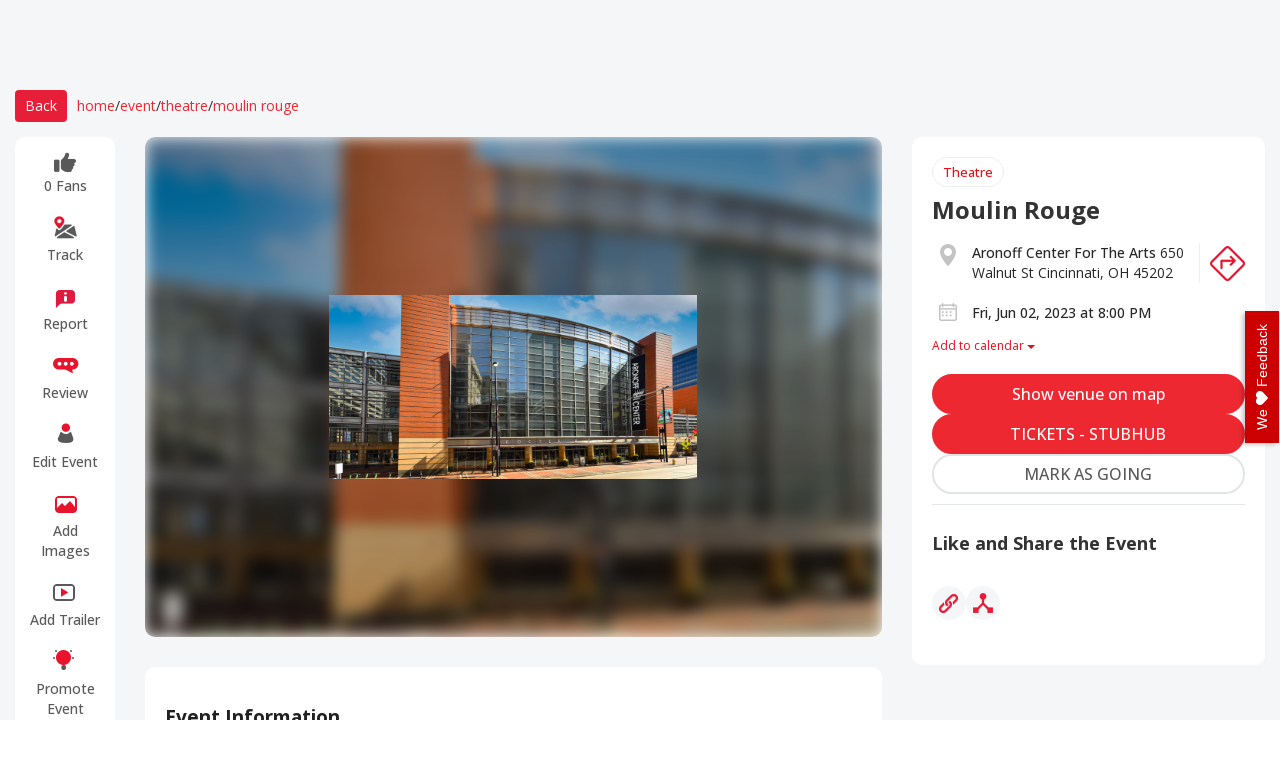

--- FILE ---
content_type: text/html; charset=utf-8
request_url: https://www.eventsfy.com/event/moulin-rouge-b0c6/cincinnati/procter-and-gamble-hall-at-aronoff-center-for-the-arts/2023-06-02
body_size: 60056
content:
<!DOCTYPE html><html lang="en" data-critters-container><head><link rel="preconnect" href="https://fonts.gstatic.com" crossorigin>
  <meta charset="utf-8">
  <meta http-equiv="X-UA-Compatible" content="IE=edge">
  <meta name="viewport" content="width=device-width, initial-scale=1">

  <link rel="shortcut icon" type="image/x-icon" href="https://d37efj3orb433s.cloudfront.net/website/assets/images/eventsfy-favicon.ico">

  <title>Moulin Rouge at Procter and Gamble Hall at Aronoff Center for the Arts on Jun 02, 2023 -  tickets | Eventsfy</title>
  <base href="/">

  <meta name="description" content="Tickets for Moulin Rouge at Procter and Gamble Hall at Aronoff Center for the Arts in Cincinnati OH. Event Information, details, date &amp; time, and explore similar events at Eventsfy from largest collection.">
  <meta name="keywords" content="Moulin Rouge Procter and Gamble Hall at Aronoff Center for the Arts Jun 02, 2023, Moulin Rouge cincinnati Jun 02, 2023, Moulin Rouge cincinnati, Tickets Moulin Rouge Procter and Gamble Hall at Aronoff Center for the Arts Jun 02, 2023, Tickets Moulin Rouge cincinnati Jun 02, 2023, Tickets Moulin Rouge cincinnati, Promote Moulin Rouge Procter and Gamble Hall at Aronoff Center for the Arts Jun 02, 2023, Promote Moulin Rouge cincinnati Jun 02, 2023, Promote Moulin Rouge cincinnati, Review Moulin Rouge Procter and Gamble Hall at Aronoff Center for the Arts Jun 02, 2023, Review Moulin Rouge cincinnati Jun 02, 2023, Review Moulin Rouge cincinnati">
  <meta name="author" content="eventsfy.com">
  <meta name="robots" content="index, follow">
  <meta name="revisit-after" content="3 days">
  <meta name="google-site-verification" content="w-c70aPf7w-MMIVNPKzFAo_IFVUAw-uecuCHpqonwu4">
  <meta name="yandex-verification" content="0bfc41824d973ee1">
  <meta name="msvalidate.01" content="61D38B2E1DA2D979DC31A34A0FE33D7A">
  <meta name="p:domain_verify" content="ec624f7c07a46c37271f69fd1ebef2a5">
  <meta name="msvalidate.01" content="0E77AA13F40BEAC80CD037EACA4D9B38">
  <meta name="impact-site-verification" value="1034387900"> 
  <meta name="impact-site-verification" value="-1841404894">
  <meta name="impact-site-verification" value="2029298584">
  <style type="text/css">@font-face{font-family:'Lora';font-style:italic;font-weight:400;font-display:swap;src:url(https://fonts.gstatic.com/s/lora/v37/0QIhMX1D_JOuMw_LLPtLtfOm84TX.woff2) format('woff2');unicode-range:U+0460-052F, U+1C80-1C8A, U+20B4, U+2DE0-2DFF, U+A640-A69F, U+FE2E-FE2F;}@font-face{font-family:'Lora';font-style:italic;font-weight:400;font-display:swap;src:url(https://fonts.gstatic.com/s/lora/v37/0QIhMX1D_JOuMw_LJftLtfOm84TX.woff2) format('woff2');unicode-range:U+0301, U+0400-045F, U+0490-0491, U+04B0-04B1, U+2116;}@font-face{font-family:'Lora';font-style:italic;font-weight:400;font-display:swap;src:url(https://fonts.gstatic.com/s/lora/v37/0QIhMX1D_JOuMw_LXftLtfOm84TX.woff2) format('woff2');unicode-range:U+0302-0303, U+0305, U+0307-0308, U+0310, U+0312, U+0315, U+031A, U+0326-0327, U+032C, U+032F-0330, U+0332-0333, U+0338, U+033A, U+0346, U+034D, U+0391-03A1, U+03A3-03A9, U+03B1-03C9, U+03D1, U+03D5-03D6, U+03F0-03F1, U+03F4-03F5, U+2016-2017, U+2034-2038, U+203C, U+2040, U+2043, U+2047, U+2050, U+2057, U+205F, U+2070-2071, U+2074-208E, U+2090-209C, U+20D0-20DC, U+20E1, U+20E5-20EF, U+2100-2112, U+2114-2115, U+2117-2121, U+2123-214F, U+2190, U+2192, U+2194-21AE, U+21B0-21E5, U+21F1-21F2, U+21F4-2211, U+2213-2214, U+2216-22FF, U+2308-230B, U+2310, U+2319, U+231C-2321, U+2336-237A, U+237C, U+2395, U+239B-23B7, U+23D0, U+23DC-23E1, U+2474-2475, U+25AF, U+25B3, U+25B7, U+25BD, U+25C1, U+25CA, U+25CC, U+25FB, U+266D-266F, U+27C0-27FF, U+2900-2AFF, U+2B0E-2B11, U+2B30-2B4C, U+2BFE, U+3030, U+FF5B, U+FF5D, U+1D400-1D7FF, U+1EE00-1EEFF;}@font-face{font-family:'Lora';font-style:italic;font-weight:400;font-display:swap;src:url(https://fonts.gstatic.com/s/lora/v37/0QIhMX1D_JOuMw_LT_tLtfOm84TX.woff2) format('woff2');unicode-range:U+0001-000C, U+000E-001F, U+007F-009F, U+20DD-20E0, U+20E2-20E4, U+2150-218F, U+2190, U+2192, U+2194-2199, U+21AF, U+21E6-21F0, U+21F3, U+2218-2219, U+2299, U+22C4-22C6, U+2300-243F, U+2440-244A, U+2460-24FF, U+25A0-27BF, U+2800-28FF, U+2921-2922, U+2981, U+29BF, U+29EB, U+2B00-2BFF, U+4DC0-4DFF, U+FFF9-FFFB, U+10140-1018E, U+10190-1019C, U+101A0, U+101D0-101FD, U+102E0-102FB, U+10E60-10E7E, U+1D2C0-1D2D3, U+1D2E0-1D37F, U+1F000-1F0FF, U+1F100-1F1AD, U+1F1E6-1F1FF, U+1F30D-1F30F, U+1F315, U+1F31C, U+1F31E, U+1F320-1F32C, U+1F336, U+1F378, U+1F37D, U+1F382, U+1F393-1F39F, U+1F3A7-1F3A8, U+1F3AC-1F3AF, U+1F3C2, U+1F3C4-1F3C6, U+1F3CA-1F3CE, U+1F3D4-1F3E0, U+1F3ED, U+1F3F1-1F3F3, U+1F3F5-1F3F7, U+1F408, U+1F415, U+1F41F, U+1F426, U+1F43F, U+1F441-1F442, U+1F444, U+1F446-1F449, U+1F44C-1F44E, U+1F453, U+1F46A, U+1F47D, U+1F4A3, U+1F4B0, U+1F4B3, U+1F4B9, U+1F4BB, U+1F4BF, U+1F4C8-1F4CB, U+1F4D6, U+1F4DA, U+1F4DF, U+1F4E3-1F4E6, U+1F4EA-1F4ED, U+1F4F7, U+1F4F9-1F4FB, U+1F4FD-1F4FE, U+1F503, U+1F507-1F50B, U+1F50D, U+1F512-1F513, U+1F53E-1F54A, U+1F54F-1F5FA, U+1F610, U+1F650-1F67F, U+1F687, U+1F68D, U+1F691, U+1F694, U+1F698, U+1F6AD, U+1F6B2, U+1F6B9-1F6BA, U+1F6BC, U+1F6C6-1F6CF, U+1F6D3-1F6D7, U+1F6E0-1F6EA, U+1F6F0-1F6F3, U+1F6F7-1F6FC, U+1F700-1F7FF, U+1F800-1F80B, U+1F810-1F847, U+1F850-1F859, U+1F860-1F887, U+1F890-1F8AD, U+1F8B0-1F8BB, U+1F8C0-1F8C1, U+1F900-1F90B, U+1F93B, U+1F946, U+1F984, U+1F996, U+1F9E9, U+1FA00-1FA6F, U+1FA70-1FA7C, U+1FA80-1FA89, U+1FA8F-1FAC6, U+1FACE-1FADC, U+1FADF-1FAE9, U+1FAF0-1FAF8, U+1FB00-1FBFF;}@font-face{font-family:'Lora';font-style:italic;font-weight:400;font-display:swap;src:url(https://fonts.gstatic.com/s/lora/v37/0QIhMX1D_JOuMw_LLvtLtfOm84TX.woff2) format('woff2');unicode-range:U+0102-0103, U+0110-0111, U+0128-0129, U+0168-0169, U+01A0-01A1, U+01AF-01B0, U+0300-0301, U+0303-0304, U+0308-0309, U+0323, U+0329, U+1EA0-1EF9, U+20AB;}@font-face{font-family:'Lora';font-style:italic;font-weight:400;font-display:swap;src:url(https://fonts.gstatic.com/s/lora/v37/0QIhMX1D_JOuMw_LL_tLtfOm84TX.woff2) format('woff2');unicode-range:U+0100-02BA, U+02BD-02C5, U+02C7-02CC, U+02CE-02D7, U+02DD-02FF, U+0304, U+0308, U+0329, U+1D00-1DBF, U+1E00-1E9F, U+1EF2-1EFF, U+2020, U+20A0-20AB, U+20AD-20C0, U+2113, U+2C60-2C7F, U+A720-A7FF;}@font-face{font-family:'Lora';font-style:italic;font-weight:400;font-display:swap;src:url(https://fonts.gstatic.com/s/lora/v37/0QIhMX1D_JOuMw_LIftLtfOm8w.woff2) format('woff2');unicode-range:U+0000-00FF, U+0131, U+0152-0153, U+02BB-02BC, U+02C6, U+02DA, U+02DC, U+0304, U+0308, U+0329, U+2000-206F, U+20AC, U+2122, U+2191, U+2193, U+2212, U+2215, U+FEFF, U+FFFD;}@font-face{font-family:'Lora';font-style:italic;font-weight:500;font-display:swap;src:url(https://fonts.gstatic.com/s/lora/v37/0QIhMX1D_JOuMw_LLPtLtfOm84TX.woff2) format('woff2');unicode-range:U+0460-052F, U+1C80-1C8A, U+20B4, U+2DE0-2DFF, U+A640-A69F, U+FE2E-FE2F;}@font-face{font-family:'Lora';font-style:italic;font-weight:500;font-display:swap;src:url(https://fonts.gstatic.com/s/lora/v37/0QIhMX1D_JOuMw_LJftLtfOm84TX.woff2) format('woff2');unicode-range:U+0301, U+0400-045F, U+0490-0491, U+04B0-04B1, U+2116;}@font-face{font-family:'Lora';font-style:italic;font-weight:500;font-display:swap;src:url(https://fonts.gstatic.com/s/lora/v37/0QIhMX1D_JOuMw_LXftLtfOm84TX.woff2) format('woff2');unicode-range:U+0302-0303, U+0305, U+0307-0308, U+0310, U+0312, U+0315, U+031A, U+0326-0327, U+032C, U+032F-0330, U+0332-0333, U+0338, U+033A, U+0346, U+034D, U+0391-03A1, U+03A3-03A9, U+03B1-03C9, U+03D1, U+03D5-03D6, U+03F0-03F1, U+03F4-03F5, U+2016-2017, U+2034-2038, U+203C, U+2040, U+2043, U+2047, U+2050, U+2057, U+205F, U+2070-2071, U+2074-208E, U+2090-209C, U+20D0-20DC, U+20E1, U+20E5-20EF, U+2100-2112, U+2114-2115, U+2117-2121, U+2123-214F, U+2190, U+2192, U+2194-21AE, U+21B0-21E5, U+21F1-21F2, U+21F4-2211, U+2213-2214, U+2216-22FF, U+2308-230B, U+2310, U+2319, U+231C-2321, U+2336-237A, U+237C, U+2395, U+239B-23B7, U+23D0, U+23DC-23E1, U+2474-2475, U+25AF, U+25B3, U+25B7, U+25BD, U+25C1, U+25CA, U+25CC, U+25FB, U+266D-266F, U+27C0-27FF, U+2900-2AFF, U+2B0E-2B11, U+2B30-2B4C, U+2BFE, U+3030, U+FF5B, U+FF5D, U+1D400-1D7FF, U+1EE00-1EEFF;}@font-face{font-family:'Lora';font-style:italic;font-weight:500;font-display:swap;src:url(https://fonts.gstatic.com/s/lora/v37/0QIhMX1D_JOuMw_LT_tLtfOm84TX.woff2) format('woff2');unicode-range:U+0001-000C, U+000E-001F, U+007F-009F, U+20DD-20E0, U+20E2-20E4, U+2150-218F, U+2190, U+2192, U+2194-2199, U+21AF, U+21E6-21F0, U+21F3, U+2218-2219, U+2299, U+22C4-22C6, U+2300-243F, U+2440-244A, U+2460-24FF, U+25A0-27BF, U+2800-28FF, U+2921-2922, U+2981, U+29BF, U+29EB, U+2B00-2BFF, U+4DC0-4DFF, U+FFF9-FFFB, U+10140-1018E, U+10190-1019C, U+101A0, U+101D0-101FD, U+102E0-102FB, U+10E60-10E7E, U+1D2C0-1D2D3, U+1D2E0-1D37F, U+1F000-1F0FF, U+1F100-1F1AD, U+1F1E6-1F1FF, U+1F30D-1F30F, U+1F315, U+1F31C, U+1F31E, U+1F320-1F32C, U+1F336, U+1F378, U+1F37D, U+1F382, U+1F393-1F39F, U+1F3A7-1F3A8, U+1F3AC-1F3AF, U+1F3C2, U+1F3C4-1F3C6, U+1F3CA-1F3CE, U+1F3D4-1F3E0, U+1F3ED, U+1F3F1-1F3F3, U+1F3F5-1F3F7, U+1F408, U+1F415, U+1F41F, U+1F426, U+1F43F, U+1F441-1F442, U+1F444, U+1F446-1F449, U+1F44C-1F44E, U+1F453, U+1F46A, U+1F47D, U+1F4A3, U+1F4B0, U+1F4B3, U+1F4B9, U+1F4BB, U+1F4BF, U+1F4C8-1F4CB, U+1F4D6, U+1F4DA, U+1F4DF, U+1F4E3-1F4E6, U+1F4EA-1F4ED, U+1F4F7, U+1F4F9-1F4FB, U+1F4FD-1F4FE, U+1F503, U+1F507-1F50B, U+1F50D, U+1F512-1F513, U+1F53E-1F54A, U+1F54F-1F5FA, U+1F610, U+1F650-1F67F, U+1F687, U+1F68D, U+1F691, U+1F694, U+1F698, U+1F6AD, U+1F6B2, U+1F6B9-1F6BA, U+1F6BC, U+1F6C6-1F6CF, U+1F6D3-1F6D7, U+1F6E0-1F6EA, U+1F6F0-1F6F3, U+1F6F7-1F6FC, U+1F700-1F7FF, U+1F800-1F80B, U+1F810-1F847, U+1F850-1F859, U+1F860-1F887, U+1F890-1F8AD, U+1F8B0-1F8BB, U+1F8C0-1F8C1, U+1F900-1F90B, U+1F93B, U+1F946, U+1F984, U+1F996, U+1F9E9, U+1FA00-1FA6F, U+1FA70-1FA7C, U+1FA80-1FA89, U+1FA8F-1FAC6, U+1FACE-1FADC, U+1FADF-1FAE9, U+1FAF0-1FAF8, U+1FB00-1FBFF;}@font-face{font-family:'Lora';font-style:italic;font-weight:500;font-display:swap;src:url(https://fonts.gstatic.com/s/lora/v37/0QIhMX1D_JOuMw_LLvtLtfOm84TX.woff2) format('woff2');unicode-range:U+0102-0103, U+0110-0111, U+0128-0129, U+0168-0169, U+01A0-01A1, U+01AF-01B0, U+0300-0301, U+0303-0304, U+0308-0309, U+0323, U+0329, U+1EA0-1EF9, U+20AB;}@font-face{font-family:'Lora';font-style:italic;font-weight:500;font-display:swap;src:url(https://fonts.gstatic.com/s/lora/v37/0QIhMX1D_JOuMw_LL_tLtfOm84TX.woff2) format('woff2');unicode-range:U+0100-02BA, U+02BD-02C5, U+02C7-02CC, U+02CE-02D7, U+02DD-02FF, U+0304, U+0308, U+0329, U+1D00-1DBF, U+1E00-1E9F, U+1EF2-1EFF, U+2020, U+20A0-20AB, U+20AD-20C0, U+2113, U+2C60-2C7F, U+A720-A7FF;}@font-face{font-family:'Lora';font-style:italic;font-weight:500;font-display:swap;src:url(https://fonts.gstatic.com/s/lora/v37/0QIhMX1D_JOuMw_LIftLtfOm8w.woff2) format('woff2');unicode-range:U+0000-00FF, U+0131, U+0152-0153, U+02BB-02BC, U+02C6, U+02DA, U+02DC, U+0304, U+0308, U+0329, U+2000-206F, U+20AC, U+2122, U+2191, U+2193, U+2212, U+2215, U+FEFF, U+FFFD;}@font-face{font-family:'Lora';font-style:italic;font-weight:600;font-display:swap;src:url(https://fonts.gstatic.com/s/lora/v37/0QIhMX1D_JOuMw_LLPtLtfOm84TX.woff2) format('woff2');unicode-range:U+0460-052F, U+1C80-1C8A, U+20B4, U+2DE0-2DFF, U+A640-A69F, U+FE2E-FE2F;}@font-face{font-family:'Lora';font-style:italic;font-weight:600;font-display:swap;src:url(https://fonts.gstatic.com/s/lora/v37/0QIhMX1D_JOuMw_LJftLtfOm84TX.woff2) format('woff2');unicode-range:U+0301, U+0400-045F, U+0490-0491, U+04B0-04B1, U+2116;}@font-face{font-family:'Lora';font-style:italic;font-weight:600;font-display:swap;src:url(https://fonts.gstatic.com/s/lora/v37/0QIhMX1D_JOuMw_LXftLtfOm84TX.woff2) format('woff2');unicode-range:U+0302-0303, U+0305, U+0307-0308, U+0310, U+0312, U+0315, U+031A, U+0326-0327, U+032C, U+032F-0330, U+0332-0333, U+0338, U+033A, U+0346, U+034D, U+0391-03A1, U+03A3-03A9, U+03B1-03C9, U+03D1, U+03D5-03D6, U+03F0-03F1, U+03F4-03F5, U+2016-2017, U+2034-2038, U+203C, U+2040, U+2043, U+2047, U+2050, U+2057, U+205F, U+2070-2071, U+2074-208E, U+2090-209C, U+20D0-20DC, U+20E1, U+20E5-20EF, U+2100-2112, U+2114-2115, U+2117-2121, U+2123-214F, U+2190, U+2192, U+2194-21AE, U+21B0-21E5, U+21F1-21F2, U+21F4-2211, U+2213-2214, U+2216-22FF, U+2308-230B, U+2310, U+2319, U+231C-2321, U+2336-237A, U+237C, U+2395, U+239B-23B7, U+23D0, U+23DC-23E1, U+2474-2475, U+25AF, U+25B3, U+25B7, U+25BD, U+25C1, U+25CA, U+25CC, U+25FB, U+266D-266F, U+27C0-27FF, U+2900-2AFF, U+2B0E-2B11, U+2B30-2B4C, U+2BFE, U+3030, U+FF5B, U+FF5D, U+1D400-1D7FF, U+1EE00-1EEFF;}@font-face{font-family:'Lora';font-style:italic;font-weight:600;font-display:swap;src:url(https://fonts.gstatic.com/s/lora/v37/0QIhMX1D_JOuMw_LT_tLtfOm84TX.woff2) format('woff2');unicode-range:U+0001-000C, U+000E-001F, U+007F-009F, U+20DD-20E0, U+20E2-20E4, U+2150-218F, U+2190, U+2192, U+2194-2199, U+21AF, U+21E6-21F0, U+21F3, U+2218-2219, U+2299, U+22C4-22C6, U+2300-243F, U+2440-244A, U+2460-24FF, U+25A0-27BF, U+2800-28FF, U+2921-2922, U+2981, U+29BF, U+29EB, U+2B00-2BFF, U+4DC0-4DFF, U+FFF9-FFFB, U+10140-1018E, U+10190-1019C, U+101A0, U+101D0-101FD, U+102E0-102FB, U+10E60-10E7E, U+1D2C0-1D2D3, U+1D2E0-1D37F, U+1F000-1F0FF, U+1F100-1F1AD, U+1F1E6-1F1FF, U+1F30D-1F30F, U+1F315, U+1F31C, U+1F31E, U+1F320-1F32C, U+1F336, U+1F378, U+1F37D, U+1F382, U+1F393-1F39F, U+1F3A7-1F3A8, U+1F3AC-1F3AF, U+1F3C2, U+1F3C4-1F3C6, U+1F3CA-1F3CE, U+1F3D4-1F3E0, U+1F3ED, U+1F3F1-1F3F3, U+1F3F5-1F3F7, U+1F408, U+1F415, U+1F41F, U+1F426, U+1F43F, U+1F441-1F442, U+1F444, U+1F446-1F449, U+1F44C-1F44E, U+1F453, U+1F46A, U+1F47D, U+1F4A3, U+1F4B0, U+1F4B3, U+1F4B9, U+1F4BB, U+1F4BF, U+1F4C8-1F4CB, U+1F4D6, U+1F4DA, U+1F4DF, U+1F4E3-1F4E6, U+1F4EA-1F4ED, U+1F4F7, U+1F4F9-1F4FB, U+1F4FD-1F4FE, U+1F503, U+1F507-1F50B, U+1F50D, U+1F512-1F513, U+1F53E-1F54A, U+1F54F-1F5FA, U+1F610, U+1F650-1F67F, U+1F687, U+1F68D, U+1F691, U+1F694, U+1F698, U+1F6AD, U+1F6B2, U+1F6B9-1F6BA, U+1F6BC, U+1F6C6-1F6CF, U+1F6D3-1F6D7, U+1F6E0-1F6EA, U+1F6F0-1F6F3, U+1F6F7-1F6FC, U+1F700-1F7FF, U+1F800-1F80B, U+1F810-1F847, U+1F850-1F859, U+1F860-1F887, U+1F890-1F8AD, U+1F8B0-1F8BB, U+1F8C0-1F8C1, U+1F900-1F90B, U+1F93B, U+1F946, U+1F984, U+1F996, U+1F9E9, U+1FA00-1FA6F, U+1FA70-1FA7C, U+1FA80-1FA89, U+1FA8F-1FAC6, U+1FACE-1FADC, U+1FADF-1FAE9, U+1FAF0-1FAF8, U+1FB00-1FBFF;}@font-face{font-family:'Lora';font-style:italic;font-weight:600;font-display:swap;src:url(https://fonts.gstatic.com/s/lora/v37/0QIhMX1D_JOuMw_LLvtLtfOm84TX.woff2) format('woff2');unicode-range:U+0102-0103, U+0110-0111, U+0128-0129, U+0168-0169, U+01A0-01A1, U+01AF-01B0, U+0300-0301, U+0303-0304, U+0308-0309, U+0323, U+0329, U+1EA0-1EF9, U+20AB;}@font-face{font-family:'Lora';font-style:italic;font-weight:600;font-display:swap;src:url(https://fonts.gstatic.com/s/lora/v37/0QIhMX1D_JOuMw_LL_tLtfOm84TX.woff2) format('woff2');unicode-range:U+0100-02BA, U+02BD-02C5, U+02C7-02CC, U+02CE-02D7, U+02DD-02FF, U+0304, U+0308, U+0329, U+1D00-1DBF, U+1E00-1E9F, U+1EF2-1EFF, U+2020, U+20A0-20AB, U+20AD-20C0, U+2113, U+2C60-2C7F, U+A720-A7FF;}@font-face{font-family:'Lora';font-style:italic;font-weight:600;font-display:swap;src:url(https://fonts.gstatic.com/s/lora/v37/0QIhMX1D_JOuMw_LIftLtfOm8w.woff2) format('woff2');unicode-range:U+0000-00FF, U+0131, U+0152-0153, U+02BB-02BC, U+02C6, U+02DA, U+02DC, U+0304, U+0308, U+0329, U+2000-206F, U+20AC, U+2122, U+2191, U+2193, U+2212, U+2215, U+FEFF, U+FFFD;}@font-face{font-family:'Lora';font-style:italic;font-weight:700;font-display:swap;src:url(https://fonts.gstatic.com/s/lora/v37/0QIhMX1D_JOuMw_LLPtLtfOm84TX.woff2) format('woff2');unicode-range:U+0460-052F, U+1C80-1C8A, U+20B4, U+2DE0-2DFF, U+A640-A69F, U+FE2E-FE2F;}@font-face{font-family:'Lora';font-style:italic;font-weight:700;font-display:swap;src:url(https://fonts.gstatic.com/s/lora/v37/0QIhMX1D_JOuMw_LJftLtfOm84TX.woff2) format('woff2');unicode-range:U+0301, U+0400-045F, U+0490-0491, U+04B0-04B1, U+2116;}@font-face{font-family:'Lora';font-style:italic;font-weight:700;font-display:swap;src:url(https://fonts.gstatic.com/s/lora/v37/0QIhMX1D_JOuMw_LXftLtfOm84TX.woff2) format('woff2');unicode-range:U+0302-0303, U+0305, U+0307-0308, U+0310, U+0312, U+0315, U+031A, U+0326-0327, U+032C, U+032F-0330, U+0332-0333, U+0338, U+033A, U+0346, U+034D, U+0391-03A1, U+03A3-03A9, U+03B1-03C9, U+03D1, U+03D5-03D6, U+03F0-03F1, U+03F4-03F5, U+2016-2017, U+2034-2038, U+203C, U+2040, U+2043, U+2047, U+2050, U+2057, U+205F, U+2070-2071, U+2074-208E, U+2090-209C, U+20D0-20DC, U+20E1, U+20E5-20EF, U+2100-2112, U+2114-2115, U+2117-2121, U+2123-214F, U+2190, U+2192, U+2194-21AE, U+21B0-21E5, U+21F1-21F2, U+21F4-2211, U+2213-2214, U+2216-22FF, U+2308-230B, U+2310, U+2319, U+231C-2321, U+2336-237A, U+237C, U+2395, U+239B-23B7, U+23D0, U+23DC-23E1, U+2474-2475, U+25AF, U+25B3, U+25B7, U+25BD, U+25C1, U+25CA, U+25CC, U+25FB, U+266D-266F, U+27C0-27FF, U+2900-2AFF, U+2B0E-2B11, U+2B30-2B4C, U+2BFE, U+3030, U+FF5B, U+FF5D, U+1D400-1D7FF, U+1EE00-1EEFF;}@font-face{font-family:'Lora';font-style:italic;font-weight:700;font-display:swap;src:url(https://fonts.gstatic.com/s/lora/v37/0QIhMX1D_JOuMw_LT_tLtfOm84TX.woff2) format('woff2');unicode-range:U+0001-000C, U+000E-001F, U+007F-009F, U+20DD-20E0, U+20E2-20E4, U+2150-218F, U+2190, U+2192, U+2194-2199, U+21AF, U+21E6-21F0, U+21F3, U+2218-2219, U+2299, U+22C4-22C6, U+2300-243F, U+2440-244A, U+2460-24FF, U+25A0-27BF, U+2800-28FF, U+2921-2922, U+2981, U+29BF, U+29EB, U+2B00-2BFF, U+4DC0-4DFF, U+FFF9-FFFB, U+10140-1018E, U+10190-1019C, U+101A0, U+101D0-101FD, U+102E0-102FB, U+10E60-10E7E, U+1D2C0-1D2D3, U+1D2E0-1D37F, U+1F000-1F0FF, U+1F100-1F1AD, U+1F1E6-1F1FF, U+1F30D-1F30F, U+1F315, U+1F31C, U+1F31E, U+1F320-1F32C, U+1F336, U+1F378, U+1F37D, U+1F382, U+1F393-1F39F, U+1F3A7-1F3A8, U+1F3AC-1F3AF, U+1F3C2, U+1F3C4-1F3C6, U+1F3CA-1F3CE, U+1F3D4-1F3E0, U+1F3ED, U+1F3F1-1F3F3, U+1F3F5-1F3F7, U+1F408, U+1F415, U+1F41F, U+1F426, U+1F43F, U+1F441-1F442, U+1F444, U+1F446-1F449, U+1F44C-1F44E, U+1F453, U+1F46A, U+1F47D, U+1F4A3, U+1F4B0, U+1F4B3, U+1F4B9, U+1F4BB, U+1F4BF, U+1F4C8-1F4CB, U+1F4D6, U+1F4DA, U+1F4DF, U+1F4E3-1F4E6, U+1F4EA-1F4ED, U+1F4F7, U+1F4F9-1F4FB, U+1F4FD-1F4FE, U+1F503, U+1F507-1F50B, U+1F50D, U+1F512-1F513, U+1F53E-1F54A, U+1F54F-1F5FA, U+1F610, U+1F650-1F67F, U+1F687, U+1F68D, U+1F691, U+1F694, U+1F698, U+1F6AD, U+1F6B2, U+1F6B9-1F6BA, U+1F6BC, U+1F6C6-1F6CF, U+1F6D3-1F6D7, U+1F6E0-1F6EA, U+1F6F0-1F6F3, U+1F6F7-1F6FC, U+1F700-1F7FF, U+1F800-1F80B, U+1F810-1F847, U+1F850-1F859, U+1F860-1F887, U+1F890-1F8AD, U+1F8B0-1F8BB, U+1F8C0-1F8C1, U+1F900-1F90B, U+1F93B, U+1F946, U+1F984, U+1F996, U+1F9E9, U+1FA00-1FA6F, U+1FA70-1FA7C, U+1FA80-1FA89, U+1FA8F-1FAC6, U+1FACE-1FADC, U+1FADF-1FAE9, U+1FAF0-1FAF8, U+1FB00-1FBFF;}@font-face{font-family:'Lora';font-style:italic;font-weight:700;font-display:swap;src:url(https://fonts.gstatic.com/s/lora/v37/0QIhMX1D_JOuMw_LLvtLtfOm84TX.woff2) format('woff2');unicode-range:U+0102-0103, U+0110-0111, U+0128-0129, U+0168-0169, U+01A0-01A1, U+01AF-01B0, U+0300-0301, U+0303-0304, U+0308-0309, U+0323, U+0329, U+1EA0-1EF9, U+20AB;}@font-face{font-family:'Lora';font-style:italic;font-weight:700;font-display:swap;src:url(https://fonts.gstatic.com/s/lora/v37/0QIhMX1D_JOuMw_LL_tLtfOm84TX.woff2) format('woff2');unicode-range:U+0100-02BA, U+02BD-02C5, U+02C7-02CC, U+02CE-02D7, U+02DD-02FF, U+0304, U+0308, U+0329, U+1D00-1DBF, U+1E00-1E9F, U+1EF2-1EFF, U+2020, U+20A0-20AB, U+20AD-20C0, U+2113, U+2C60-2C7F, U+A720-A7FF;}@font-face{font-family:'Lora';font-style:italic;font-weight:700;font-display:swap;src:url(https://fonts.gstatic.com/s/lora/v37/0QIhMX1D_JOuMw_LIftLtfOm8w.woff2) format('woff2');unicode-range:U+0000-00FF, U+0131, U+0152-0153, U+02BB-02BC, U+02C6, U+02DA, U+02DC, U+0304, U+0308, U+0329, U+2000-206F, U+20AC, U+2122, U+2191, U+2193, U+2212, U+2215, U+FEFF, U+FFFD;}@font-face{font-family:'Lora';font-style:normal;font-weight:400;font-display:swap;src:url(https://fonts.gstatic.com/s/lora/v37/0QIvMX1D_JOuMwf7I_FMl_GW8g.woff2) format('woff2');unicode-range:U+0460-052F, U+1C80-1C8A, U+20B4, U+2DE0-2DFF, U+A640-A69F, U+FE2E-FE2F;}@font-face{font-family:'Lora';font-style:normal;font-weight:400;font-display:swap;src:url(https://fonts.gstatic.com/s/lora/v37/0QIvMX1D_JOuMw77I_FMl_GW8g.woff2) format('woff2');unicode-range:U+0301, U+0400-045F, U+0490-0491, U+04B0-04B1, U+2116;}@font-face{font-family:'Lora';font-style:normal;font-weight:400;font-display:swap;src:url(https://fonts.gstatic.com/s/lora/v37/0QIvMX1D_JOuM3b7I_FMl_GW8g.woff2) format('woff2');unicode-range:U+0302-0303, U+0305, U+0307-0308, U+0310, U+0312, U+0315, U+031A, U+0326-0327, U+032C, U+032F-0330, U+0332-0333, U+0338, U+033A, U+0346, U+034D, U+0391-03A1, U+03A3-03A9, U+03B1-03C9, U+03D1, U+03D5-03D6, U+03F0-03F1, U+03F4-03F5, U+2016-2017, U+2034-2038, U+203C, U+2040, U+2043, U+2047, U+2050, U+2057, U+205F, U+2070-2071, U+2074-208E, U+2090-209C, U+20D0-20DC, U+20E1, U+20E5-20EF, U+2100-2112, U+2114-2115, U+2117-2121, U+2123-214F, U+2190, U+2192, U+2194-21AE, U+21B0-21E5, U+21F1-21F2, U+21F4-2211, U+2213-2214, U+2216-22FF, U+2308-230B, U+2310, U+2319, U+231C-2321, U+2336-237A, U+237C, U+2395, U+239B-23B7, U+23D0, U+23DC-23E1, U+2474-2475, U+25AF, U+25B3, U+25B7, U+25BD, U+25C1, U+25CA, U+25CC, U+25FB, U+266D-266F, U+27C0-27FF, U+2900-2AFF, U+2B0E-2B11, U+2B30-2B4C, U+2BFE, U+3030, U+FF5B, U+FF5D, U+1D400-1D7FF, U+1EE00-1EEFF;}@font-face{font-family:'Lora';font-style:normal;font-weight:400;font-display:swap;src:url(https://fonts.gstatic.com/s/lora/v37/0QIvMX1D_JOuM2T7I_FMl_GW8g.woff2) format('woff2');unicode-range:U+0001-000C, U+000E-001F, U+007F-009F, U+20DD-20E0, U+20E2-20E4, U+2150-218F, U+2190, U+2192, U+2194-2199, U+21AF, U+21E6-21F0, U+21F3, U+2218-2219, U+2299, U+22C4-22C6, U+2300-243F, U+2440-244A, U+2460-24FF, U+25A0-27BF, U+2800-28FF, U+2921-2922, U+2981, U+29BF, U+29EB, U+2B00-2BFF, U+4DC0-4DFF, U+FFF9-FFFB, U+10140-1018E, U+10190-1019C, U+101A0, U+101D0-101FD, U+102E0-102FB, U+10E60-10E7E, U+1D2C0-1D2D3, U+1D2E0-1D37F, U+1F000-1F0FF, U+1F100-1F1AD, U+1F1E6-1F1FF, U+1F30D-1F30F, U+1F315, U+1F31C, U+1F31E, U+1F320-1F32C, U+1F336, U+1F378, U+1F37D, U+1F382, U+1F393-1F39F, U+1F3A7-1F3A8, U+1F3AC-1F3AF, U+1F3C2, U+1F3C4-1F3C6, U+1F3CA-1F3CE, U+1F3D4-1F3E0, U+1F3ED, U+1F3F1-1F3F3, U+1F3F5-1F3F7, U+1F408, U+1F415, U+1F41F, U+1F426, U+1F43F, U+1F441-1F442, U+1F444, U+1F446-1F449, U+1F44C-1F44E, U+1F453, U+1F46A, U+1F47D, U+1F4A3, U+1F4B0, U+1F4B3, U+1F4B9, U+1F4BB, U+1F4BF, U+1F4C8-1F4CB, U+1F4D6, U+1F4DA, U+1F4DF, U+1F4E3-1F4E6, U+1F4EA-1F4ED, U+1F4F7, U+1F4F9-1F4FB, U+1F4FD-1F4FE, U+1F503, U+1F507-1F50B, U+1F50D, U+1F512-1F513, U+1F53E-1F54A, U+1F54F-1F5FA, U+1F610, U+1F650-1F67F, U+1F687, U+1F68D, U+1F691, U+1F694, U+1F698, U+1F6AD, U+1F6B2, U+1F6B9-1F6BA, U+1F6BC, U+1F6C6-1F6CF, U+1F6D3-1F6D7, U+1F6E0-1F6EA, U+1F6F0-1F6F3, U+1F6F7-1F6FC, U+1F700-1F7FF, U+1F800-1F80B, U+1F810-1F847, U+1F850-1F859, U+1F860-1F887, U+1F890-1F8AD, U+1F8B0-1F8BB, U+1F8C0-1F8C1, U+1F900-1F90B, U+1F93B, U+1F946, U+1F984, U+1F996, U+1F9E9, U+1FA00-1FA6F, U+1FA70-1FA7C, U+1FA80-1FA89, U+1FA8F-1FAC6, U+1FACE-1FADC, U+1FADF-1FAE9, U+1FAF0-1FAF8, U+1FB00-1FBFF;}@font-face{font-family:'Lora';font-style:normal;font-weight:400;font-display:swap;src:url(https://fonts.gstatic.com/s/lora/v37/0QIvMX1D_JOuMwX7I_FMl_GW8g.woff2) format('woff2');unicode-range:U+0102-0103, U+0110-0111, U+0128-0129, U+0168-0169, U+01A0-01A1, U+01AF-01B0, U+0300-0301, U+0303-0304, U+0308-0309, U+0323, U+0329, U+1EA0-1EF9, U+20AB;}@font-face{font-family:'Lora';font-style:normal;font-weight:400;font-display:swap;src:url(https://fonts.gstatic.com/s/lora/v37/0QIvMX1D_JOuMwT7I_FMl_GW8g.woff2) format('woff2');unicode-range:U+0100-02BA, U+02BD-02C5, U+02C7-02CC, U+02CE-02D7, U+02DD-02FF, U+0304, U+0308, U+0329, U+1D00-1DBF, U+1E00-1E9F, U+1EF2-1EFF, U+2020, U+20A0-20AB, U+20AD-20C0, U+2113, U+2C60-2C7F, U+A720-A7FF;}@font-face{font-family:'Lora';font-style:normal;font-weight:400;font-display:swap;src:url(https://fonts.gstatic.com/s/lora/v37/0QIvMX1D_JOuMwr7I_FMl_E.woff2) format('woff2');unicode-range:U+0000-00FF, U+0131, U+0152-0153, U+02BB-02BC, U+02C6, U+02DA, U+02DC, U+0304, U+0308, U+0329, U+2000-206F, U+20AC, U+2122, U+2191, U+2193, U+2212, U+2215, U+FEFF, U+FFFD;}@font-face{font-family:'Lora';font-style:normal;font-weight:500;font-display:swap;src:url(https://fonts.gstatic.com/s/lora/v37/0QIvMX1D_JOuMwf7I_FMl_GW8g.woff2) format('woff2');unicode-range:U+0460-052F, U+1C80-1C8A, U+20B4, U+2DE0-2DFF, U+A640-A69F, U+FE2E-FE2F;}@font-face{font-family:'Lora';font-style:normal;font-weight:500;font-display:swap;src:url(https://fonts.gstatic.com/s/lora/v37/0QIvMX1D_JOuMw77I_FMl_GW8g.woff2) format('woff2');unicode-range:U+0301, U+0400-045F, U+0490-0491, U+04B0-04B1, U+2116;}@font-face{font-family:'Lora';font-style:normal;font-weight:500;font-display:swap;src:url(https://fonts.gstatic.com/s/lora/v37/0QIvMX1D_JOuM3b7I_FMl_GW8g.woff2) format('woff2');unicode-range:U+0302-0303, U+0305, U+0307-0308, U+0310, U+0312, U+0315, U+031A, U+0326-0327, U+032C, U+032F-0330, U+0332-0333, U+0338, U+033A, U+0346, U+034D, U+0391-03A1, U+03A3-03A9, U+03B1-03C9, U+03D1, U+03D5-03D6, U+03F0-03F1, U+03F4-03F5, U+2016-2017, U+2034-2038, U+203C, U+2040, U+2043, U+2047, U+2050, U+2057, U+205F, U+2070-2071, U+2074-208E, U+2090-209C, U+20D0-20DC, U+20E1, U+20E5-20EF, U+2100-2112, U+2114-2115, U+2117-2121, U+2123-214F, U+2190, U+2192, U+2194-21AE, U+21B0-21E5, U+21F1-21F2, U+21F4-2211, U+2213-2214, U+2216-22FF, U+2308-230B, U+2310, U+2319, U+231C-2321, U+2336-237A, U+237C, U+2395, U+239B-23B7, U+23D0, U+23DC-23E1, U+2474-2475, U+25AF, U+25B3, U+25B7, U+25BD, U+25C1, U+25CA, U+25CC, U+25FB, U+266D-266F, U+27C0-27FF, U+2900-2AFF, U+2B0E-2B11, U+2B30-2B4C, U+2BFE, U+3030, U+FF5B, U+FF5D, U+1D400-1D7FF, U+1EE00-1EEFF;}@font-face{font-family:'Lora';font-style:normal;font-weight:500;font-display:swap;src:url(https://fonts.gstatic.com/s/lora/v37/0QIvMX1D_JOuM2T7I_FMl_GW8g.woff2) format('woff2');unicode-range:U+0001-000C, U+000E-001F, U+007F-009F, U+20DD-20E0, U+20E2-20E4, U+2150-218F, U+2190, U+2192, U+2194-2199, U+21AF, U+21E6-21F0, U+21F3, U+2218-2219, U+2299, U+22C4-22C6, U+2300-243F, U+2440-244A, U+2460-24FF, U+25A0-27BF, U+2800-28FF, U+2921-2922, U+2981, U+29BF, U+29EB, U+2B00-2BFF, U+4DC0-4DFF, U+FFF9-FFFB, U+10140-1018E, U+10190-1019C, U+101A0, U+101D0-101FD, U+102E0-102FB, U+10E60-10E7E, U+1D2C0-1D2D3, U+1D2E0-1D37F, U+1F000-1F0FF, U+1F100-1F1AD, U+1F1E6-1F1FF, U+1F30D-1F30F, U+1F315, U+1F31C, U+1F31E, U+1F320-1F32C, U+1F336, U+1F378, U+1F37D, U+1F382, U+1F393-1F39F, U+1F3A7-1F3A8, U+1F3AC-1F3AF, U+1F3C2, U+1F3C4-1F3C6, U+1F3CA-1F3CE, U+1F3D4-1F3E0, U+1F3ED, U+1F3F1-1F3F3, U+1F3F5-1F3F7, U+1F408, U+1F415, U+1F41F, U+1F426, U+1F43F, U+1F441-1F442, U+1F444, U+1F446-1F449, U+1F44C-1F44E, U+1F453, U+1F46A, U+1F47D, U+1F4A3, U+1F4B0, U+1F4B3, U+1F4B9, U+1F4BB, U+1F4BF, U+1F4C8-1F4CB, U+1F4D6, U+1F4DA, U+1F4DF, U+1F4E3-1F4E6, U+1F4EA-1F4ED, U+1F4F7, U+1F4F9-1F4FB, U+1F4FD-1F4FE, U+1F503, U+1F507-1F50B, U+1F50D, U+1F512-1F513, U+1F53E-1F54A, U+1F54F-1F5FA, U+1F610, U+1F650-1F67F, U+1F687, U+1F68D, U+1F691, U+1F694, U+1F698, U+1F6AD, U+1F6B2, U+1F6B9-1F6BA, U+1F6BC, U+1F6C6-1F6CF, U+1F6D3-1F6D7, U+1F6E0-1F6EA, U+1F6F0-1F6F3, U+1F6F7-1F6FC, U+1F700-1F7FF, U+1F800-1F80B, U+1F810-1F847, U+1F850-1F859, U+1F860-1F887, U+1F890-1F8AD, U+1F8B0-1F8BB, U+1F8C0-1F8C1, U+1F900-1F90B, U+1F93B, U+1F946, U+1F984, U+1F996, U+1F9E9, U+1FA00-1FA6F, U+1FA70-1FA7C, U+1FA80-1FA89, U+1FA8F-1FAC6, U+1FACE-1FADC, U+1FADF-1FAE9, U+1FAF0-1FAF8, U+1FB00-1FBFF;}@font-face{font-family:'Lora';font-style:normal;font-weight:500;font-display:swap;src:url(https://fonts.gstatic.com/s/lora/v37/0QIvMX1D_JOuMwX7I_FMl_GW8g.woff2) format('woff2');unicode-range:U+0102-0103, U+0110-0111, U+0128-0129, U+0168-0169, U+01A0-01A1, U+01AF-01B0, U+0300-0301, U+0303-0304, U+0308-0309, U+0323, U+0329, U+1EA0-1EF9, U+20AB;}@font-face{font-family:'Lora';font-style:normal;font-weight:500;font-display:swap;src:url(https://fonts.gstatic.com/s/lora/v37/0QIvMX1D_JOuMwT7I_FMl_GW8g.woff2) format('woff2');unicode-range:U+0100-02BA, U+02BD-02C5, U+02C7-02CC, U+02CE-02D7, U+02DD-02FF, U+0304, U+0308, U+0329, U+1D00-1DBF, U+1E00-1E9F, U+1EF2-1EFF, U+2020, U+20A0-20AB, U+20AD-20C0, U+2113, U+2C60-2C7F, U+A720-A7FF;}@font-face{font-family:'Lora';font-style:normal;font-weight:500;font-display:swap;src:url(https://fonts.gstatic.com/s/lora/v37/0QIvMX1D_JOuMwr7I_FMl_E.woff2) format('woff2');unicode-range:U+0000-00FF, U+0131, U+0152-0153, U+02BB-02BC, U+02C6, U+02DA, U+02DC, U+0304, U+0308, U+0329, U+2000-206F, U+20AC, U+2122, U+2191, U+2193, U+2212, U+2215, U+FEFF, U+FFFD;}@font-face{font-family:'Lora';font-style:normal;font-weight:600;font-display:swap;src:url(https://fonts.gstatic.com/s/lora/v37/0QIvMX1D_JOuMwf7I_FMl_GW8g.woff2) format('woff2');unicode-range:U+0460-052F, U+1C80-1C8A, U+20B4, U+2DE0-2DFF, U+A640-A69F, U+FE2E-FE2F;}@font-face{font-family:'Lora';font-style:normal;font-weight:600;font-display:swap;src:url(https://fonts.gstatic.com/s/lora/v37/0QIvMX1D_JOuMw77I_FMl_GW8g.woff2) format('woff2');unicode-range:U+0301, U+0400-045F, U+0490-0491, U+04B0-04B1, U+2116;}@font-face{font-family:'Lora';font-style:normal;font-weight:600;font-display:swap;src:url(https://fonts.gstatic.com/s/lora/v37/0QIvMX1D_JOuM3b7I_FMl_GW8g.woff2) format('woff2');unicode-range:U+0302-0303, U+0305, U+0307-0308, U+0310, U+0312, U+0315, U+031A, U+0326-0327, U+032C, U+032F-0330, U+0332-0333, U+0338, U+033A, U+0346, U+034D, U+0391-03A1, U+03A3-03A9, U+03B1-03C9, U+03D1, U+03D5-03D6, U+03F0-03F1, U+03F4-03F5, U+2016-2017, U+2034-2038, U+203C, U+2040, U+2043, U+2047, U+2050, U+2057, U+205F, U+2070-2071, U+2074-208E, U+2090-209C, U+20D0-20DC, U+20E1, U+20E5-20EF, U+2100-2112, U+2114-2115, U+2117-2121, U+2123-214F, U+2190, U+2192, U+2194-21AE, U+21B0-21E5, U+21F1-21F2, U+21F4-2211, U+2213-2214, U+2216-22FF, U+2308-230B, U+2310, U+2319, U+231C-2321, U+2336-237A, U+237C, U+2395, U+239B-23B7, U+23D0, U+23DC-23E1, U+2474-2475, U+25AF, U+25B3, U+25B7, U+25BD, U+25C1, U+25CA, U+25CC, U+25FB, U+266D-266F, U+27C0-27FF, U+2900-2AFF, U+2B0E-2B11, U+2B30-2B4C, U+2BFE, U+3030, U+FF5B, U+FF5D, U+1D400-1D7FF, U+1EE00-1EEFF;}@font-face{font-family:'Lora';font-style:normal;font-weight:600;font-display:swap;src:url(https://fonts.gstatic.com/s/lora/v37/0QIvMX1D_JOuM2T7I_FMl_GW8g.woff2) format('woff2');unicode-range:U+0001-000C, U+000E-001F, U+007F-009F, U+20DD-20E0, U+20E2-20E4, U+2150-218F, U+2190, U+2192, U+2194-2199, U+21AF, U+21E6-21F0, U+21F3, U+2218-2219, U+2299, U+22C4-22C6, U+2300-243F, U+2440-244A, U+2460-24FF, U+25A0-27BF, U+2800-28FF, U+2921-2922, U+2981, U+29BF, U+29EB, U+2B00-2BFF, U+4DC0-4DFF, U+FFF9-FFFB, U+10140-1018E, U+10190-1019C, U+101A0, U+101D0-101FD, U+102E0-102FB, U+10E60-10E7E, U+1D2C0-1D2D3, U+1D2E0-1D37F, U+1F000-1F0FF, U+1F100-1F1AD, U+1F1E6-1F1FF, U+1F30D-1F30F, U+1F315, U+1F31C, U+1F31E, U+1F320-1F32C, U+1F336, U+1F378, U+1F37D, U+1F382, U+1F393-1F39F, U+1F3A7-1F3A8, U+1F3AC-1F3AF, U+1F3C2, U+1F3C4-1F3C6, U+1F3CA-1F3CE, U+1F3D4-1F3E0, U+1F3ED, U+1F3F1-1F3F3, U+1F3F5-1F3F7, U+1F408, U+1F415, U+1F41F, U+1F426, U+1F43F, U+1F441-1F442, U+1F444, U+1F446-1F449, U+1F44C-1F44E, U+1F453, U+1F46A, U+1F47D, U+1F4A3, U+1F4B0, U+1F4B3, U+1F4B9, U+1F4BB, U+1F4BF, U+1F4C8-1F4CB, U+1F4D6, U+1F4DA, U+1F4DF, U+1F4E3-1F4E6, U+1F4EA-1F4ED, U+1F4F7, U+1F4F9-1F4FB, U+1F4FD-1F4FE, U+1F503, U+1F507-1F50B, U+1F50D, U+1F512-1F513, U+1F53E-1F54A, U+1F54F-1F5FA, U+1F610, U+1F650-1F67F, U+1F687, U+1F68D, U+1F691, U+1F694, U+1F698, U+1F6AD, U+1F6B2, U+1F6B9-1F6BA, U+1F6BC, U+1F6C6-1F6CF, U+1F6D3-1F6D7, U+1F6E0-1F6EA, U+1F6F0-1F6F3, U+1F6F7-1F6FC, U+1F700-1F7FF, U+1F800-1F80B, U+1F810-1F847, U+1F850-1F859, U+1F860-1F887, U+1F890-1F8AD, U+1F8B0-1F8BB, U+1F8C0-1F8C1, U+1F900-1F90B, U+1F93B, U+1F946, U+1F984, U+1F996, U+1F9E9, U+1FA00-1FA6F, U+1FA70-1FA7C, U+1FA80-1FA89, U+1FA8F-1FAC6, U+1FACE-1FADC, U+1FADF-1FAE9, U+1FAF0-1FAF8, U+1FB00-1FBFF;}@font-face{font-family:'Lora';font-style:normal;font-weight:600;font-display:swap;src:url(https://fonts.gstatic.com/s/lora/v37/0QIvMX1D_JOuMwX7I_FMl_GW8g.woff2) format('woff2');unicode-range:U+0102-0103, U+0110-0111, U+0128-0129, U+0168-0169, U+01A0-01A1, U+01AF-01B0, U+0300-0301, U+0303-0304, U+0308-0309, U+0323, U+0329, U+1EA0-1EF9, U+20AB;}@font-face{font-family:'Lora';font-style:normal;font-weight:600;font-display:swap;src:url(https://fonts.gstatic.com/s/lora/v37/0QIvMX1D_JOuMwT7I_FMl_GW8g.woff2) format('woff2');unicode-range:U+0100-02BA, U+02BD-02C5, U+02C7-02CC, U+02CE-02D7, U+02DD-02FF, U+0304, U+0308, U+0329, U+1D00-1DBF, U+1E00-1E9F, U+1EF2-1EFF, U+2020, U+20A0-20AB, U+20AD-20C0, U+2113, U+2C60-2C7F, U+A720-A7FF;}@font-face{font-family:'Lora';font-style:normal;font-weight:600;font-display:swap;src:url(https://fonts.gstatic.com/s/lora/v37/0QIvMX1D_JOuMwr7I_FMl_E.woff2) format('woff2');unicode-range:U+0000-00FF, U+0131, U+0152-0153, U+02BB-02BC, U+02C6, U+02DA, U+02DC, U+0304, U+0308, U+0329, U+2000-206F, U+20AC, U+2122, U+2191, U+2193, U+2212, U+2215, U+FEFF, U+FFFD;}@font-face{font-family:'Lora';font-style:normal;font-weight:700;font-display:swap;src:url(https://fonts.gstatic.com/s/lora/v37/0QIvMX1D_JOuMwf7I_FMl_GW8g.woff2) format('woff2');unicode-range:U+0460-052F, U+1C80-1C8A, U+20B4, U+2DE0-2DFF, U+A640-A69F, U+FE2E-FE2F;}@font-face{font-family:'Lora';font-style:normal;font-weight:700;font-display:swap;src:url(https://fonts.gstatic.com/s/lora/v37/0QIvMX1D_JOuMw77I_FMl_GW8g.woff2) format('woff2');unicode-range:U+0301, U+0400-045F, U+0490-0491, U+04B0-04B1, U+2116;}@font-face{font-family:'Lora';font-style:normal;font-weight:700;font-display:swap;src:url(https://fonts.gstatic.com/s/lora/v37/0QIvMX1D_JOuM3b7I_FMl_GW8g.woff2) format('woff2');unicode-range:U+0302-0303, U+0305, U+0307-0308, U+0310, U+0312, U+0315, U+031A, U+0326-0327, U+032C, U+032F-0330, U+0332-0333, U+0338, U+033A, U+0346, U+034D, U+0391-03A1, U+03A3-03A9, U+03B1-03C9, U+03D1, U+03D5-03D6, U+03F0-03F1, U+03F4-03F5, U+2016-2017, U+2034-2038, U+203C, U+2040, U+2043, U+2047, U+2050, U+2057, U+205F, U+2070-2071, U+2074-208E, U+2090-209C, U+20D0-20DC, U+20E1, U+20E5-20EF, U+2100-2112, U+2114-2115, U+2117-2121, U+2123-214F, U+2190, U+2192, U+2194-21AE, U+21B0-21E5, U+21F1-21F2, U+21F4-2211, U+2213-2214, U+2216-22FF, U+2308-230B, U+2310, U+2319, U+231C-2321, U+2336-237A, U+237C, U+2395, U+239B-23B7, U+23D0, U+23DC-23E1, U+2474-2475, U+25AF, U+25B3, U+25B7, U+25BD, U+25C1, U+25CA, U+25CC, U+25FB, U+266D-266F, U+27C0-27FF, U+2900-2AFF, U+2B0E-2B11, U+2B30-2B4C, U+2BFE, U+3030, U+FF5B, U+FF5D, U+1D400-1D7FF, U+1EE00-1EEFF;}@font-face{font-family:'Lora';font-style:normal;font-weight:700;font-display:swap;src:url(https://fonts.gstatic.com/s/lora/v37/0QIvMX1D_JOuM2T7I_FMl_GW8g.woff2) format('woff2');unicode-range:U+0001-000C, U+000E-001F, U+007F-009F, U+20DD-20E0, U+20E2-20E4, U+2150-218F, U+2190, U+2192, U+2194-2199, U+21AF, U+21E6-21F0, U+21F3, U+2218-2219, U+2299, U+22C4-22C6, U+2300-243F, U+2440-244A, U+2460-24FF, U+25A0-27BF, U+2800-28FF, U+2921-2922, U+2981, U+29BF, U+29EB, U+2B00-2BFF, U+4DC0-4DFF, U+FFF9-FFFB, U+10140-1018E, U+10190-1019C, U+101A0, U+101D0-101FD, U+102E0-102FB, U+10E60-10E7E, U+1D2C0-1D2D3, U+1D2E0-1D37F, U+1F000-1F0FF, U+1F100-1F1AD, U+1F1E6-1F1FF, U+1F30D-1F30F, U+1F315, U+1F31C, U+1F31E, U+1F320-1F32C, U+1F336, U+1F378, U+1F37D, U+1F382, U+1F393-1F39F, U+1F3A7-1F3A8, U+1F3AC-1F3AF, U+1F3C2, U+1F3C4-1F3C6, U+1F3CA-1F3CE, U+1F3D4-1F3E0, U+1F3ED, U+1F3F1-1F3F3, U+1F3F5-1F3F7, U+1F408, U+1F415, U+1F41F, U+1F426, U+1F43F, U+1F441-1F442, U+1F444, U+1F446-1F449, U+1F44C-1F44E, U+1F453, U+1F46A, U+1F47D, U+1F4A3, U+1F4B0, U+1F4B3, U+1F4B9, U+1F4BB, U+1F4BF, U+1F4C8-1F4CB, U+1F4D6, U+1F4DA, U+1F4DF, U+1F4E3-1F4E6, U+1F4EA-1F4ED, U+1F4F7, U+1F4F9-1F4FB, U+1F4FD-1F4FE, U+1F503, U+1F507-1F50B, U+1F50D, U+1F512-1F513, U+1F53E-1F54A, U+1F54F-1F5FA, U+1F610, U+1F650-1F67F, U+1F687, U+1F68D, U+1F691, U+1F694, U+1F698, U+1F6AD, U+1F6B2, U+1F6B9-1F6BA, U+1F6BC, U+1F6C6-1F6CF, U+1F6D3-1F6D7, U+1F6E0-1F6EA, U+1F6F0-1F6F3, U+1F6F7-1F6FC, U+1F700-1F7FF, U+1F800-1F80B, U+1F810-1F847, U+1F850-1F859, U+1F860-1F887, U+1F890-1F8AD, U+1F8B0-1F8BB, U+1F8C0-1F8C1, U+1F900-1F90B, U+1F93B, U+1F946, U+1F984, U+1F996, U+1F9E9, U+1FA00-1FA6F, U+1FA70-1FA7C, U+1FA80-1FA89, U+1FA8F-1FAC6, U+1FACE-1FADC, U+1FADF-1FAE9, U+1FAF0-1FAF8, U+1FB00-1FBFF;}@font-face{font-family:'Lora';font-style:normal;font-weight:700;font-display:swap;src:url(https://fonts.gstatic.com/s/lora/v37/0QIvMX1D_JOuMwX7I_FMl_GW8g.woff2) format('woff2');unicode-range:U+0102-0103, U+0110-0111, U+0128-0129, U+0168-0169, U+01A0-01A1, U+01AF-01B0, U+0300-0301, U+0303-0304, U+0308-0309, U+0323, U+0329, U+1EA0-1EF9, U+20AB;}@font-face{font-family:'Lora';font-style:normal;font-weight:700;font-display:swap;src:url(https://fonts.gstatic.com/s/lora/v37/0QIvMX1D_JOuMwT7I_FMl_GW8g.woff2) format('woff2');unicode-range:U+0100-02BA, U+02BD-02C5, U+02C7-02CC, U+02CE-02D7, U+02DD-02FF, U+0304, U+0308, U+0329, U+1D00-1DBF, U+1E00-1E9F, U+1EF2-1EFF, U+2020, U+20A0-20AB, U+20AD-20C0, U+2113, U+2C60-2C7F, U+A720-A7FF;}@font-face{font-family:'Lora';font-style:normal;font-weight:700;font-display:swap;src:url(https://fonts.gstatic.com/s/lora/v37/0QIvMX1D_JOuMwr7I_FMl_E.woff2) format('woff2');unicode-range:U+0000-00FF, U+0131, U+0152-0153, U+02BB-02BC, U+02C6, U+02DA, U+02DC, U+0304, U+0308, U+0329, U+2000-206F, U+20AC, U+2122, U+2191, U+2193, U+2212, U+2215, U+FEFF, U+FFFD;}@font-face{font-family:'Poppins';font-style:italic;font-weight:100;font-display:swap;src:url(https://fonts.gstatic.com/s/poppins/v24/pxiAyp8kv8JHgFVrJJLmE0tDMPKhSkFEkm8.woff2) format('woff2');unicode-range:U+0900-097F, U+1CD0-1CF9, U+200C-200D, U+20A8, U+20B9, U+20F0, U+25CC, U+A830-A839, U+A8E0-A8FF, U+11B00-11B09;}@font-face{font-family:'Poppins';font-style:italic;font-weight:100;font-display:swap;src:url(https://fonts.gstatic.com/s/poppins/v24/pxiAyp8kv8JHgFVrJJLmE0tMMPKhSkFEkm8.woff2) format('woff2');unicode-range:U+0100-02BA, U+02BD-02C5, U+02C7-02CC, U+02CE-02D7, U+02DD-02FF, U+0304, U+0308, U+0329, U+1D00-1DBF, U+1E00-1E9F, U+1EF2-1EFF, U+2020, U+20A0-20AB, U+20AD-20C0, U+2113, U+2C60-2C7F, U+A720-A7FF;}@font-face{font-family:'Poppins';font-style:italic;font-weight:100;font-display:swap;src:url(https://fonts.gstatic.com/s/poppins/v24/pxiAyp8kv8JHgFVrJJLmE0tCMPKhSkFE.woff2) format('woff2');unicode-range:U+0000-00FF, U+0131, U+0152-0153, U+02BB-02BC, U+02C6, U+02DA, U+02DC, U+0304, U+0308, U+0329, U+2000-206F, U+20AC, U+2122, U+2191, U+2193, U+2212, U+2215, U+FEFF, U+FFFD;}@font-face{font-family:'Poppins';font-style:italic;font-weight:200;font-display:swap;src:url(https://fonts.gstatic.com/s/poppins/v24/pxiDyp8kv8JHgFVrJJLmv1pVFteOYktMqlap.woff2) format('woff2');unicode-range:U+0900-097F, U+1CD0-1CF9, U+200C-200D, U+20A8, U+20B9, U+20F0, U+25CC, U+A830-A839, U+A8E0-A8FF, U+11B00-11B09;}@font-face{font-family:'Poppins';font-style:italic;font-weight:200;font-display:swap;src:url(https://fonts.gstatic.com/s/poppins/v24/pxiDyp8kv8JHgFVrJJLmv1pVGdeOYktMqlap.woff2) format('woff2');unicode-range:U+0100-02BA, U+02BD-02C5, U+02C7-02CC, U+02CE-02D7, U+02DD-02FF, U+0304, U+0308, U+0329, U+1D00-1DBF, U+1E00-1E9F, U+1EF2-1EFF, U+2020, U+20A0-20AB, U+20AD-20C0, U+2113, U+2C60-2C7F, U+A720-A7FF;}@font-face{font-family:'Poppins';font-style:italic;font-weight:200;font-display:swap;src:url(https://fonts.gstatic.com/s/poppins/v24/pxiDyp8kv8JHgFVrJJLmv1pVF9eOYktMqg.woff2) format('woff2');unicode-range:U+0000-00FF, U+0131, U+0152-0153, U+02BB-02BC, U+02C6, U+02DA, U+02DC, U+0304, U+0308, U+0329, U+2000-206F, U+20AC, U+2122, U+2191, U+2193, U+2212, U+2215, U+FEFF, U+FFFD;}@font-face{font-family:'Poppins';font-style:italic;font-weight:300;font-display:swap;src:url(https://fonts.gstatic.com/s/poppins/v24/pxiDyp8kv8JHgFVrJJLm21lVFteOYktMqlap.woff2) format('woff2');unicode-range:U+0900-097F, U+1CD0-1CF9, U+200C-200D, U+20A8, U+20B9, U+20F0, U+25CC, U+A830-A839, U+A8E0-A8FF, U+11B00-11B09;}@font-face{font-family:'Poppins';font-style:italic;font-weight:300;font-display:swap;src:url(https://fonts.gstatic.com/s/poppins/v24/pxiDyp8kv8JHgFVrJJLm21lVGdeOYktMqlap.woff2) format('woff2');unicode-range:U+0100-02BA, U+02BD-02C5, U+02C7-02CC, U+02CE-02D7, U+02DD-02FF, U+0304, U+0308, U+0329, U+1D00-1DBF, U+1E00-1E9F, U+1EF2-1EFF, U+2020, U+20A0-20AB, U+20AD-20C0, U+2113, U+2C60-2C7F, U+A720-A7FF;}@font-face{font-family:'Poppins';font-style:italic;font-weight:300;font-display:swap;src:url(https://fonts.gstatic.com/s/poppins/v24/pxiDyp8kv8JHgFVrJJLm21lVF9eOYktMqg.woff2) format('woff2');unicode-range:U+0000-00FF, U+0131, U+0152-0153, U+02BB-02BC, U+02C6, U+02DA, U+02DC, U+0304, U+0308, U+0329, U+2000-206F, U+20AC, U+2122, U+2191, U+2193, U+2212, U+2215, U+FEFF, U+FFFD;}@font-face{font-family:'Poppins';font-style:italic;font-weight:400;font-display:swap;src:url(https://fonts.gstatic.com/s/poppins/v24/pxiGyp8kv8JHgFVrJJLucXtAOvWDSHFF.woff2) format('woff2');unicode-range:U+0900-097F, U+1CD0-1CF9, U+200C-200D, U+20A8, U+20B9, U+20F0, U+25CC, U+A830-A839, U+A8E0-A8FF, U+11B00-11B09;}@font-face{font-family:'Poppins';font-style:italic;font-weight:400;font-display:swap;src:url(https://fonts.gstatic.com/s/poppins/v24/pxiGyp8kv8JHgFVrJJLufntAOvWDSHFF.woff2) format('woff2');unicode-range:U+0100-02BA, U+02BD-02C5, U+02C7-02CC, U+02CE-02D7, U+02DD-02FF, U+0304, U+0308, U+0329, U+1D00-1DBF, U+1E00-1E9F, U+1EF2-1EFF, U+2020, U+20A0-20AB, U+20AD-20C0, U+2113, U+2C60-2C7F, U+A720-A7FF;}@font-face{font-family:'Poppins';font-style:italic;font-weight:400;font-display:swap;src:url(https://fonts.gstatic.com/s/poppins/v24/pxiGyp8kv8JHgFVrJJLucHtAOvWDSA.woff2) format('woff2');unicode-range:U+0000-00FF, U+0131, U+0152-0153, U+02BB-02BC, U+02C6, U+02DA, U+02DC, U+0304, U+0308, U+0329, U+2000-206F, U+20AC, U+2122, U+2191, U+2193, U+2212, U+2215, U+FEFF, U+FFFD;}@font-face{font-family:'Poppins';font-style:italic;font-weight:500;font-display:swap;src:url(https://fonts.gstatic.com/s/poppins/v24/pxiDyp8kv8JHgFVrJJLmg1hVFteOYktMqlap.woff2) format('woff2');unicode-range:U+0900-097F, U+1CD0-1CF9, U+200C-200D, U+20A8, U+20B9, U+20F0, U+25CC, U+A830-A839, U+A8E0-A8FF, U+11B00-11B09;}@font-face{font-family:'Poppins';font-style:italic;font-weight:500;font-display:swap;src:url(https://fonts.gstatic.com/s/poppins/v24/pxiDyp8kv8JHgFVrJJLmg1hVGdeOYktMqlap.woff2) format('woff2');unicode-range:U+0100-02BA, U+02BD-02C5, U+02C7-02CC, U+02CE-02D7, U+02DD-02FF, U+0304, U+0308, U+0329, U+1D00-1DBF, U+1E00-1E9F, U+1EF2-1EFF, U+2020, U+20A0-20AB, U+20AD-20C0, U+2113, U+2C60-2C7F, U+A720-A7FF;}@font-face{font-family:'Poppins';font-style:italic;font-weight:500;font-display:swap;src:url(https://fonts.gstatic.com/s/poppins/v24/pxiDyp8kv8JHgFVrJJLmg1hVF9eOYktMqg.woff2) format('woff2');unicode-range:U+0000-00FF, U+0131, U+0152-0153, U+02BB-02BC, U+02C6, U+02DA, U+02DC, U+0304, U+0308, U+0329, U+2000-206F, U+20AC, U+2122, U+2191, U+2193, U+2212, U+2215, U+FEFF, U+FFFD;}@font-face{font-family:'Poppins';font-style:italic;font-weight:600;font-display:swap;src:url(https://fonts.gstatic.com/s/poppins/v24/pxiDyp8kv8JHgFVrJJLmr19VFteOYktMqlap.woff2) format('woff2');unicode-range:U+0900-097F, U+1CD0-1CF9, U+200C-200D, U+20A8, U+20B9, U+20F0, U+25CC, U+A830-A839, U+A8E0-A8FF, U+11B00-11B09;}@font-face{font-family:'Poppins';font-style:italic;font-weight:600;font-display:swap;src:url(https://fonts.gstatic.com/s/poppins/v24/pxiDyp8kv8JHgFVrJJLmr19VGdeOYktMqlap.woff2) format('woff2');unicode-range:U+0100-02BA, U+02BD-02C5, U+02C7-02CC, U+02CE-02D7, U+02DD-02FF, U+0304, U+0308, U+0329, U+1D00-1DBF, U+1E00-1E9F, U+1EF2-1EFF, U+2020, U+20A0-20AB, U+20AD-20C0, U+2113, U+2C60-2C7F, U+A720-A7FF;}@font-face{font-family:'Poppins';font-style:italic;font-weight:600;font-display:swap;src:url(https://fonts.gstatic.com/s/poppins/v24/pxiDyp8kv8JHgFVrJJLmr19VF9eOYktMqg.woff2) format('woff2');unicode-range:U+0000-00FF, U+0131, U+0152-0153, U+02BB-02BC, U+02C6, U+02DA, U+02DC, U+0304, U+0308, U+0329, U+2000-206F, U+20AC, U+2122, U+2191, U+2193, U+2212, U+2215, U+FEFF, U+FFFD;}@font-face{font-family:'Poppins';font-style:italic;font-weight:700;font-display:swap;src:url(https://fonts.gstatic.com/s/poppins/v24/pxiDyp8kv8JHgFVrJJLmy15VFteOYktMqlap.woff2) format('woff2');unicode-range:U+0900-097F, U+1CD0-1CF9, U+200C-200D, U+20A8, U+20B9, U+20F0, U+25CC, U+A830-A839, U+A8E0-A8FF, U+11B00-11B09;}@font-face{font-family:'Poppins';font-style:italic;font-weight:700;font-display:swap;src:url(https://fonts.gstatic.com/s/poppins/v24/pxiDyp8kv8JHgFVrJJLmy15VGdeOYktMqlap.woff2) format('woff2');unicode-range:U+0100-02BA, U+02BD-02C5, U+02C7-02CC, U+02CE-02D7, U+02DD-02FF, U+0304, U+0308, U+0329, U+1D00-1DBF, U+1E00-1E9F, U+1EF2-1EFF, U+2020, U+20A0-20AB, U+20AD-20C0, U+2113, U+2C60-2C7F, U+A720-A7FF;}@font-face{font-family:'Poppins';font-style:italic;font-weight:700;font-display:swap;src:url(https://fonts.gstatic.com/s/poppins/v24/pxiDyp8kv8JHgFVrJJLmy15VF9eOYktMqg.woff2) format('woff2');unicode-range:U+0000-00FF, U+0131, U+0152-0153, U+02BB-02BC, U+02C6, U+02DA, U+02DC, U+0304, U+0308, U+0329, U+2000-206F, U+20AC, U+2122, U+2191, U+2193, U+2212, U+2215, U+FEFF, U+FFFD;}@font-face{font-family:'Poppins';font-style:italic;font-weight:800;font-display:swap;src:url(https://fonts.gstatic.com/s/poppins/v24/pxiDyp8kv8JHgFVrJJLm111VFteOYktMqlap.woff2) format('woff2');unicode-range:U+0900-097F, U+1CD0-1CF9, U+200C-200D, U+20A8, U+20B9, U+20F0, U+25CC, U+A830-A839, U+A8E0-A8FF, U+11B00-11B09;}@font-face{font-family:'Poppins';font-style:italic;font-weight:800;font-display:swap;src:url(https://fonts.gstatic.com/s/poppins/v24/pxiDyp8kv8JHgFVrJJLm111VGdeOYktMqlap.woff2) format('woff2');unicode-range:U+0100-02BA, U+02BD-02C5, U+02C7-02CC, U+02CE-02D7, U+02DD-02FF, U+0304, U+0308, U+0329, U+1D00-1DBF, U+1E00-1E9F, U+1EF2-1EFF, U+2020, U+20A0-20AB, U+20AD-20C0, U+2113, U+2C60-2C7F, U+A720-A7FF;}@font-face{font-family:'Poppins';font-style:italic;font-weight:800;font-display:swap;src:url(https://fonts.gstatic.com/s/poppins/v24/pxiDyp8kv8JHgFVrJJLm111VF9eOYktMqg.woff2) format('woff2');unicode-range:U+0000-00FF, U+0131, U+0152-0153, U+02BB-02BC, U+02C6, U+02DA, U+02DC, U+0304, U+0308, U+0329, U+2000-206F, U+20AC, U+2122, U+2191, U+2193, U+2212, U+2215, U+FEFF, U+FFFD;}@font-face{font-family:'Poppins';font-style:italic;font-weight:900;font-display:swap;src:url(https://fonts.gstatic.com/s/poppins/v24/pxiDyp8kv8JHgFVrJJLm81xVFteOYktMqlap.woff2) format('woff2');unicode-range:U+0900-097F, U+1CD0-1CF9, U+200C-200D, U+20A8, U+20B9, U+20F0, U+25CC, U+A830-A839, U+A8E0-A8FF, U+11B00-11B09;}@font-face{font-family:'Poppins';font-style:italic;font-weight:900;font-display:swap;src:url(https://fonts.gstatic.com/s/poppins/v24/pxiDyp8kv8JHgFVrJJLm81xVGdeOYktMqlap.woff2) format('woff2');unicode-range:U+0100-02BA, U+02BD-02C5, U+02C7-02CC, U+02CE-02D7, U+02DD-02FF, U+0304, U+0308, U+0329, U+1D00-1DBF, U+1E00-1E9F, U+1EF2-1EFF, U+2020, U+20A0-20AB, U+20AD-20C0, U+2113, U+2C60-2C7F, U+A720-A7FF;}@font-face{font-family:'Poppins';font-style:italic;font-weight:900;font-display:swap;src:url(https://fonts.gstatic.com/s/poppins/v24/pxiDyp8kv8JHgFVrJJLm81xVF9eOYktMqg.woff2) format('woff2');unicode-range:U+0000-00FF, U+0131, U+0152-0153, U+02BB-02BC, U+02C6, U+02DA, U+02DC, U+0304, U+0308, U+0329, U+2000-206F, U+20AC, U+2122, U+2191, U+2193, U+2212, U+2215, U+FEFF, U+FFFD;}@font-face{font-family:'Poppins';font-style:normal;font-weight:100;font-display:swap;src:url(https://fonts.gstatic.com/s/poppins/v24/pxiGyp8kv8JHgFVrLPTucXtAOvWDSHFF.woff2) format('woff2');unicode-range:U+0900-097F, U+1CD0-1CF9, U+200C-200D, U+20A8, U+20B9, U+20F0, U+25CC, U+A830-A839, U+A8E0-A8FF, U+11B00-11B09;}@font-face{font-family:'Poppins';font-style:normal;font-weight:100;font-display:swap;src:url(https://fonts.gstatic.com/s/poppins/v24/pxiGyp8kv8JHgFVrLPTufntAOvWDSHFF.woff2) format('woff2');unicode-range:U+0100-02BA, U+02BD-02C5, U+02C7-02CC, U+02CE-02D7, U+02DD-02FF, U+0304, U+0308, U+0329, U+1D00-1DBF, U+1E00-1E9F, U+1EF2-1EFF, U+2020, U+20A0-20AB, U+20AD-20C0, U+2113, U+2C60-2C7F, U+A720-A7FF;}@font-face{font-family:'Poppins';font-style:normal;font-weight:100;font-display:swap;src:url(https://fonts.gstatic.com/s/poppins/v24/pxiGyp8kv8JHgFVrLPTucHtAOvWDSA.woff2) format('woff2');unicode-range:U+0000-00FF, U+0131, U+0152-0153, U+02BB-02BC, U+02C6, U+02DA, U+02DC, U+0304, U+0308, U+0329, U+2000-206F, U+20AC, U+2122, U+2191, U+2193, U+2212, U+2215, U+FEFF, U+FFFD;}@font-face{font-family:'Poppins';font-style:normal;font-weight:200;font-display:swap;src:url(https://fonts.gstatic.com/s/poppins/v24/pxiByp8kv8JHgFVrLFj_Z11lFd2JQEl8qw.woff2) format('woff2');unicode-range:U+0900-097F, U+1CD0-1CF9, U+200C-200D, U+20A8, U+20B9, U+20F0, U+25CC, U+A830-A839, U+A8E0-A8FF, U+11B00-11B09;}@font-face{font-family:'Poppins';font-style:normal;font-weight:200;font-display:swap;src:url(https://fonts.gstatic.com/s/poppins/v24/pxiByp8kv8JHgFVrLFj_Z1JlFd2JQEl8qw.woff2) format('woff2');unicode-range:U+0100-02BA, U+02BD-02C5, U+02C7-02CC, U+02CE-02D7, U+02DD-02FF, U+0304, U+0308, U+0329, U+1D00-1DBF, U+1E00-1E9F, U+1EF2-1EFF, U+2020, U+20A0-20AB, U+20AD-20C0, U+2113, U+2C60-2C7F, U+A720-A7FF;}@font-face{font-family:'Poppins';font-style:normal;font-weight:200;font-display:swap;src:url(https://fonts.gstatic.com/s/poppins/v24/pxiByp8kv8JHgFVrLFj_Z1xlFd2JQEk.woff2) format('woff2');unicode-range:U+0000-00FF, U+0131, U+0152-0153, U+02BB-02BC, U+02C6, U+02DA, U+02DC, U+0304, U+0308, U+0329, U+2000-206F, U+20AC, U+2122, U+2191, U+2193, U+2212, U+2215, U+FEFF, U+FFFD;}@font-face{font-family:'Poppins';font-style:normal;font-weight:300;font-display:swap;src:url(https://fonts.gstatic.com/s/poppins/v24/pxiByp8kv8JHgFVrLDz8Z11lFd2JQEl8qw.woff2) format('woff2');unicode-range:U+0900-097F, U+1CD0-1CF9, U+200C-200D, U+20A8, U+20B9, U+20F0, U+25CC, U+A830-A839, U+A8E0-A8FF, U+11B00-11B09;}@font-face{font-family:'Poppins';font-style:normal;font-weight:300;font-display:swap;src:url(https://fonts.gstatic.com/s/poppins/v24/pxiByp8kv8JHgFVrLDz8Z1JlFd2JQEl8qw.woff2) format('woff2');unicode-range:U+0100-02BA, U+02BD-02C5, U+02C7-02CC, U+02CE-02D7, U+02DD-02FF, U+0304, U+0308, U+0329, U+1D00-1DBF, U+1E00-1E9F, U+1EF2-1EFF, U+2020, U+20A0-20AB, U+20AD-20C0, U+2113, U+2C60-2C7F, U+A720-A7FF;}@font-face{font-family:'Poppins';font-style:normal;font-weight:300;font-display:swap;src:url(https://fonts.gstatic.com/s/poppins/v24/pxiByp8kv8JHgFVrLDz8Z1xlFd2JQEk.woff2) format('woff2');unicode-range:U+0000-00FF, U+0131, U+0152-0153, U+02BB-02BC, U+02C6, U+02DA, U+02DC, U+0304, U+0308, U+0329, U+2000-206F, U+20AC, U+2122, U+2191, U+2193, U+2212, U+2215, U+FEFF, U+FFFD;}@font-face{font-family:'Poppins';font-style:normal;font-weight:400;font-display:swap;src:url(https://fonts.gstatic.com/s/poppins/v24/pxiEyp8kv8JHgFVrJJbecnFHGPezSQ.woff2) format('woff2');unicode-range:U+0900-097F, U+1CD0-1CF9, U+200C-200D, U+20A8, U+20B9, U+20F0, U+25CC, U+A830-A839, U+A8E0-A8FF, U+11B00-11B09;}@font-face{font-family:'Poppins';font-style:normal;font-weight:400;font-display:swap;src:url(https://fonts.gstatic.com/s/poppins/v24/pxiEyp8kv8JHgFVrJJnecnFHGPezSQ.woff2) format('woff2');unicode-range:U+0100-02BA, U+02BD-02C5, U+02C7-02CC, U+02CE-02D7, U+02DD-02FF, U+0304, U+0308, U+0329, U+1D00-1DBF, U+1E00-1E9F, U+1EF2-1EFF, U+2020, U+20A0-20AB, U+20AD-20C0, U+2113, U+2C60-2C7F, U+A720-A7FF;}@font-face{font-family:'Poppins';font-style:normal;font-weight:400;font-display:swap;src:url(https://fonts.gstatic.com/s/poppins/v24/pxiEyp8kv8JHgFVrJJfecnFHGPc.woff2) format('woff2');unicode-range:U+0000-00FF, U+0131, U+0152-0153, U+02BB-02BC, U+02C6, U+02DA, U+02DC, U+0304, U+0308, U+0329, U+2000-206F, U+20AC, U+2122, U+2191, U+2193, U+2212, U+2215, U+FEFF, U+FFFD;}@font-face{font-family:'Poppins';font-style:normal;font-weight:500;font-display:swap;src:url(https://fonts.gstatic.com/s/poppins/v24/pxiByp8kv8JHgFVrLGT9Z11lFd2JQEl8qw.woff2) format('woff2');unicode-range:U+0900-097F, U+1CD0-1CF9, U+200C-200D, U+20A8, U+20B9, U+20F0, U+25CC, U+A830-A839, U+A8E0-A8FF, U+11B00-11B09;}@font-face{font-family:'Poppins';font-style:normal;font-weight:500;font-display:swap;src:url(https://fonts.gstatic.com/s/poppins/v24/pxiByp8kv8JHgFVrLGT9Z1JlFd2JQEl8qw.woff2) format('woff2');unicode-range:U+0100-02BA, U+02BD-02C5, U+02C7-02CC, U+02CE-02D7, U+02DD-02FF, U+0304, U+0308, U+0329, U+1D00-1DBF, U+1E00-1E9F, U+1EF2-1EFF, U+2020, U+20A0-20AB, U+20AD-20C0, U+2113, U+2C60-2C7F, U+A720-A7FF;}@font-face{font-family:'Poppins';font-style:normal;font-weight:500;font-display:swap;src:url(https://fonts.gstatic.com/s/poppins/v24/pxiByp8kv8JHgFVrLGT9Z1xlFd2JQEk.woff2) format('woff2');unicode-range:U+0000-00FF, U+0131, U+0152-0153, U+02BB-02BC, U+02C6, U+02DA, U+02DC, U+0304, U+0308, U+0329, U+2000-206F, U+20AC, U+2122, U+2191, U+2193, U+2212, U+2215, U+FEFF, U+FFFD;}@font-face{font-family:'Poppins';font-style:normal;font-weight:600;font-display:swap;src:url(https://fonts.gstatic.com/s/poppins/v24/pxiByp8kv8JHgFVrLEj6Z11lFd2JQEl8qw.woff2) format('woff2');unicode-range:U+0900-097F, U+1CD0-1CF9, U+200C-200D, U+20A8, U+20B9, U+20F0, U+25CC, U+A830-A839, U+A8E0-A8FF, U+11B00-11B09;}@font-face{font-family:'Poppins';font-style:normal;font-weight:600;font-display:swap;src:url(https://fonts.gstatic.com/s/poppins/v24/pxiByp8kv8JHgFVrLEj6Z1JlFd2JQEl8qw.woff2) format('woff2');unicode-range:U+0100-02BA, U+02BD-02C5, U+02C7-02CC, U+02CE-02D7, U+02DD-02FF, U+0304, U+0308, U+0329, U+1D00-1DBF, U+1E00-1E9F, U+1EF2-1EFF, U+2020, U+20A0-20AB, U+20AD-20C0, U+2113, U+2C60-2C7F, U+A720-A7FF;}@font-face{font-family:'Poppins';font-style:normal;font-weight:600;font-display:swap;src:url(https://fonts.gstatic.com/s/poppins/v24/pxiByp8kv8JHgFVrLEj6Z1xlFd2JQEk.woff2) format('woff2');unicode-range:U+0000-00FF, U+0131, U+0152-0153, U+02BB-02BC, U+02C6, U+02DA, U+02DC, U+0304, U+0308, U+0329, U+2000-206F, U+20AC, U+2122, U+2191, U+2193, U+2212, U+2215, U+FEFF, U+FFFD;}@font-face{font-family:'Poppins';font-style:normal;font-weight:700;font-display:swap;src:url(https://fonts.gstatic.com/s/poppins/v24/pxiByp8kv8JHgFVrLCz7Z11lFd2JQEl8qw.woff2) format('woff2');unicode-range:U+0900-097F, U+1CD0-1CF9, U+200C-200D, U+20A8, U+20B9, U+20F0, U+25CC, U+A830-A839, U+A8E0-A8FF, U+11B00-11B09;}@font-face{font-family:'Poppins';font-style:normal;font-weight:700;font-display:swap;src:url(https://fonts.gstatic.com/s/poppins/v24/pxiByp8kv8JHgFVrLCz7Z1JlFd2JQEl8qw.woff2) format('woff2');unicode-range:U+0100-02BA, U+02BD-02C5, U+02C7-02CC, U+02CE-02D7, U+02DD-02FF, U+0304, U+0308, U+0329, U+1D00-1DBF, U+1E00-1E9F, U+1EF2-1EFF, U+2020, U+20A0-20AB, U+20AD-20C0, U+2113, U+2C60-2C7F, U+A720-A7FF;}@font-face{font-family:'Poppins';font-style:normal;font-weight:700;font-display:swap;src:url(https://fonts.gstatic.com/s/poppins/v24/pxiByp8kv8JHgFVrLCz7Z1xlFd2JQEk.woff2) format('woff2');unicode-range:U+0000-00FF, U+0131, U+0152-0153, U+02BB-02BC, U+02C6, U+02DA, U+02DC, U+0304, U+0308, U+0329, U+2000-206F, U+20AC, U+2122, U+2191, U+2193, U+2212, U+2215, U+FEFF, U+FFFD;}@font-face{font-family:'Poppins';font-style:normal;font-weight:800;font-display:swap;src:url(https://fonts.gstatic.com/s/poppins/v24/pxiByp8kv8JHgFVrLDD4Z11lFd2JQEl8qw.woff2) format('woff2');unicode-range:U+0900-097F, U+1CD0-1CF9, U+200C-200D, U+20A8, U+20B9, U+20F0, U+25CC, U+A830-A839, U+A8E0-A8FF, U+11B00-11B09;}@font-face{font-family:'Poppins';font-style:normal;font-weight:800;font-display:swap;src:url(https://fonts.gstatic.com/s/poppins/v24/pxiByp8kv8JHgFVrLDD4Z1JlFd2JQEl8qw.woff2) format('woff2');unicode-range:U+0100-02BA, U+02BD-02C5, U+02C7-02CC, U+02CE-02D7, U+02DD-02FF, U+0304, U+0308, U+0329, U+1D00-1DBF, U+1E00-1E9F, U+1EF2-1EFF, U+2020, U+20A0-20AB, U+20AD-20C0, U+2113, U+2C60-2C7F, U+A720-A7FF;}@font-face{font-family:'Poppins';font-style:normal;font-weight:800;font-display:swap;src:url(https://fonts.gstatic.com/s/poppins/v24/pxiByp8kv8JHgFVrLDD4Z1xlFd2JQEk.woff2) format('woff2');unicode-range:U+0000-00FF, U+0131, U+0152-0153, U+02BB-02BC, U+02C6, U+02DA, U+02DC, U+0304, U+0308, U+0329, U+2000-206F, U+20AC, U+2122, U+2191, U+2193, U+2212, U+2215, U+FEFF, U+FFFD;}@font-face{font-family:'Poppins';font-style:normal;font-weight:900;font-display:swap;src:url(https://fonts.gstatic.com/s/poppins/v24/pxiByp8kv8JHgFVrLBT5Z11lFd2JQEl8qw.woff2) format('woff2');unicode-range:U+0900-097F, U+1CD0-1CF9, U+200C-200D, U+20A8, U+20B9, U+20F0, U+25CC, U+A830-A839, U+A8E0-A8FF, U+11B00-11B09;}@font-face{font-family:'Poppins';font-style:normal;font-weight:900;font-display:swap;src:url(https://fonts.gstatic.com/s/poppins/v24/pxiByp8kv8JHgFVrLBT5Z1JlFd2JQEl8qw.woff2) format('woff2');unicode-range:U+0100-02BA, U+02BD-02C5, U+02C7-02CC, U+02CE-02D7, U+02DD-02FF, U+0304, U+0308, U+0329, U+1D00-1DBF, U+1E00-1E9F, U+1EF2-1EFF, U+2020, U+20A0-20AB, U+20AD-20C0, U+2113, U+2C60-2C7F, U+A720-A7FF;}@font-face{font-family:'Poppins';font-style:normal;font-weight:900;font-display:swap;src:url(https://fonts.gstatic.com/s/poppins/v24/pxiByp8kv8JHgFVrLBT5Z1xlFd2JQEk.woff2) format('woff2');unicode-range:U+0000-00FF, U+0131, U+0152-0153, U+02BB-02BC, U+02C6, U+02DA, U+02DC, U+0304, U+0308, U+0329, U+2000-206F, U+20AC, U+2122, U+2191, U+2193, U+2212, U+2215, U+FEFF, U+FFFD;}</style>
  <style type="text/css">@font-face{font-family:'Open Sans';font-style:italic;font-weight:300;font-stretch:100%;font-display:swap;src:url(https://fonts.gstatic.com/s/opensans/v44/memtYaGs126MiZpBA-UFUIcVXSCEkx2cmqvXlWqWtE6FxZCJgvAQ.woff2) format('woff2');unicode-range:U+0460-052F, U+1C80-1C8A, U+20B4, U+2DE0-2DFF, U+A640-A69F, U+FE2E-FE2F;}@font-face{font-family:'Open Sans';font-style:italic;font-weight:300;font-stretch:100%;font-display:swap;src:url(https://fonts.gstatic.com/s/opensans/v44/memtYaGs126MiZpBA-UFUIcVXSCEkx2cmqvXlWqWvU6FxZCJgvAQ.woff2) format('woff2');unicode-range:U+0301, U+0400-045F, U+0490-0491, U+04B0-04B1, U+2116;}@font-face{font-family:'Open Sans';font-style:italic;font-weight:300;font-stretch:100%;font-display:swap;src:url(https://fonts.gstatic.com/s/opensans/v44/memtYaGs126MiZpBA-UFUIcVXSCEkx2cmqvXlWqWtU6FxZCJgvAQ.woff2) format('woff2');unicode-range:U+1F00-1FFF;}@font-face{font-family:'Open Sans';font-style:italic;font-weight:300;font-stretch:100%;font-display:swap;src:url(https://fonts.gstatic.com/s/opensans/v44/memtYaGs126MiZpBA-UFUIcVXSCEkx2cmqvXlWqWuk6FxZCJgvAQ.woff2) format('woff2');unicode-range:U+0370-0377, U+037A-037F, U+0384-038A, U+038C, U+038E-03A1, U+03A3-03FF;}@font-face{font-family:'Open Sans';font-style:italic;font-weight:300;font-stretch:100%;font-display:swap;src:url(https://fonts.gstatic.com/s/opensans/v44/memtYaGs126MiZpBA-UFUIcVXSCEkx2cmqvXlWqWu06FxZCJgvAQ.woff2) format('woff2');unicode-range:U+0307-0308, U+0590-05FF, U+200C-2010, U+20AA, U+25CC, U+FB1D-FB4F;}@font-face{font-family:'Open Sans';font-style:italic;font-weight:300;font-stretch:100%;font-display:swap;src:url(https://fonts.gstatic.com/s/opensans/v44/memtYaGs126MiZpBA-UFUIcVXSCEkx2cmqvXlWqWxU6FxZCJgvAQ.woff2) format('woff2');unicode-range:U+0302-0303, U+0305, U+0307-0308, U+0310, U+0312, U+0315, U+031A, U+0326-0327, U+032C, U+032F-0330, U+0332-0333, U+0338, U+033A, U+0346, U+034D, U+0391-03A1, U+03A3-03A9, U+03B1-03C9, U+03D1, U+03D5-03D6, U+03F0-03F1, U+03F4-03F5, U+2016-2017, U+2034-2038, U+203C, U+2040, U+2043, U+2047, U+2050, U+2057, U+205F, U+2070-2071, U+2074-208E, U+2090-209C, U+20D0-20DC, U+20E1, U+20E5-20EF, U+2100-2112, U+2114-2115, U+2117-2121, U+2123-214F, U+2190, U+2192, U+2194-21AE, U+21B0-21E5, U+21F1-21F2, U+21F4-2211, U+2213-2214, U+2216-22FF, U+2308-230B, U+2310, U+2319, U+231C-2321, U+2336-237A, U+237C, U+2395, U+239B-23B7, U+23D0, U+23DC-23E1, U+2474-2475, U+25AF, U+25B3, U+25B7, U+25BD, U+25C1, U+25CA, U+25CC, U+25FB, U+266D-266F, U+27C0-27FF, U+2900-2AFF, U+2B0E-2B11, U+2B30-2B4C, U+2BFE, U+3030, U+FF5B, U+FF5D, U+1D400-1D7FF, U+1EE00-1EEFF;}@font-face{font-family:'Open Sans';font-style:italic;font-weight:300;font-stretch:100%;font-display:swap;src:url(https://fonts.gstatic.com/s/opensans/v44/memtYaGs126MiZpBA-UFUIcVXSCEkx2cmqvXlWqW106FxZCJgvAQ.woff2) format('woff2');unicode-range:U+0001-000C, U+000E-001F, U+007F-009F, U+20DD-20E0, U+20E2-20E4, U+2150-218F, U+2190, U+2192, U+2194-2199, U+21AF, U+21E6-21F0, U+21F3, U+2218-2219, U+2299, U+22C4-22C6, U+2300-243F, U+2440-244A, U+2460-24FF, U+25A0-27BF, U+2800-28FF, U+2921-2922, U+2981, U+29BF, U+29EB, U+2B00-2BFF, U+4DC0-4DFF, U+FFF9-FFFB, U+10140-1018E, U+10190-1019C, U+101A0, U+101D0-101FD, U+102E0-102FB, U+10E60-10E7E, U+1D2C0-1D2D3, U+1D2E0-1D37F, U+1F000-1F0FF, U+1F100-1F1AD, U+1F1E6-1F1FF, U+1F30D-1F30F, U+1F315, U+1F31C, U+1F31E, U+1F320-1F32C, U+1F336, U+1F378, U+1F37D, U+1F382, U+1F393-1F39F, U+1F3A7-1F3A8, U+1F3AC-1F3AF, U+1F3C2, U+1F3C4-1F3C6, U+1F3CA-1F3CE, U+1F3D4-1F3E0, U+1F3ED, U+1F3F1-1F3F3, U+1F3F5-1F3F7, U+1F408, U+1F415, U+1F41F, U+1F426, U+1F43F, U+1F441-1F442, U+1F444, U+1F446-1F449, U+1F44C-1F44E, U+1F453, U+1F46A, U+1F47D, U+1F4A3, U+1F4B0, U+1F4B3, U+1F4B9, U+1F4BB, U+1F4BF, U+1F4C8-1F4CB, U+1F4D6, U+1F4DA, U+1F4DF, U+1F4E3-1F4E6, U+1F4EA-1F4ED, U+1F4F7, U+1F4F9-1F4FB, U+1F4FD-1F4FE, U+1F503, U+1F507-1F50B, U+1F50D, U+1F512-1F513, U+1F53E-1F54A, U+1F54F-1F5FA, U+1F610, U+1F650-1F67F, U+1F687, U+1F68D, U+1F691, U+1F694, U+1F698, U+1F6AD, U+1F6B2, U+1F6B9-1F6BA, U+1F6BC, U+1F6C6-1F6CF, U+1F6D3-1F6D7, U+1F6E0-1F6EA, U+1F6F0-1F6F3, U+1F6F7-1F6FC, U+1F700-1F7FF, U+1F800-1F80B, U+1F810-1F847, U+1F850-1F859, U+1F860-1F887, U+1F890-1F8AD, U+1F8B0-1F8BB, U+1F8C0-1F8C1, U+1F900-1F90B, U+1F93B, U+1F946, U+1F984, U+1F996, U+1F9E9, U+1FA00-1FA6F, U+1FA70-1FA7C, U+1FA80-1FA89, U+1FA8F-1FAC6, U+1FACE-1FADC, U+1FADF-1FAE9, U+1FAF0-1FAF8, U+1FB00-1FBFF;}@font-face{font-family:'Open Sans';font-style:italic;font-weight:300;font-stretch:100%;font-display:swap;src:url(https://fonts.gstatic.com/s/opensans/v44/memtYaGs126MiZpBA-UFUIcVXSCEkx2cmqvXlWqWtk6FxZCJgvAQ.woff2) format('woff2');unicode-range:U+0102-0103, U+0110-0111, U+0128-0129, U+0168-0169, U+01A0-01A1, U+01AF-01B0, U+0300-0301, U+0303-0304, U+0308-0309, U+0323, U+0329, U+1EA0-1EF9, U+20AB;}@font-face{font-family:'Open Sans';font-style:italic;font-weight:300;font-stretch:100%;font-display:swap;src:url(https://fonts.gstatic.com/s/opensans/v44/memtYaGs126MiZpBA-UFUIcVXSCEkx2cmqvXlWqWt06FxZCJgvAQ.woff2) format('woff2');unicode-range:U+0100-02BA, U+02BD-02C5, U+02C7-02CC, U+02CE-02D7, U+02DD-02FF, U+0304, U+0308, U+0329, U+1D00-1DBF, U+1E00-1E9F, U+1EF2-1EFF, U+2020, U+20A0-20AB, U+20AD-20C0, U+2113, U+2C60-2C7F, U+A720-A7FF;}@font-face{font-family:'Open Sans';font-style:italic;font-weight:300;font-stretch:100%;font-display:swap;src:url(https://fonts.gstatic.com/s/opensans/v44/memtYaGs126MiZpBA-UFUIcVXSCEkx2cmqvXlWqWuU6FxZCJgg.woff2) format('woff2');unicode-range:U+0000-00FF, U+0131, U+0152-0153, U+02BB-02BC, U+02C6, U+02DA, U+02DC, U+0304, U+0308, U+0329, U+2000-206F, U+20AC, U+2122, U+2191, U+2193, U+2212, U+2215, U+FEFF, U+FFFD;}@font-face{font-family:'Open Sans';font-style:italic;font-weight:400;font-stretch:100%;font-display:swap;src:url(https://fonts.gstatic.com/s/opensans/v44/memtYaGs126MiZpBA-UFUIcVXSCEkx2cmqvXlWqWtE6FxZCJgvAQ.woff2) format('woff2');unicode-range:U+0460-052F, U+1C80-1C8A, U+20B4, U+2DE0-2DFF, U+A640-A69F, U+FE2E-FE2F;}@font-face{font-family:'Open Sans';font-style:italic;font-weight:400;font-stretch:100%;font-display:swap;src:url(https://fonts.gstatic.com/s/opensans/v44/memtYaGs126MiZpBA-UFUIcVXSCEkx2cmqvXlWqWvU6FxZCJgvAQ.woff2) format('woff2');unicode-range:U+0301, U+0400-045F, U+0490-0491, U+04B0-04B1, U+2116;}@font-face{font-family:'Open Sans';font-style:italic;font-weight:400;font-stretch:100%;font-display:swap;src:url(https://fonts.gstatic.com/s/opensans/v44/memtYaGs126MiZpBA-UFUIcVXSCEkx2cmqvXlWqWtU6FxZCJgvAQ.woff2) format('woff2');unicode-range:U+1F00-1FFF;}@font-face{font-family:'Open Sans';font-style:italic;font-weight:400;font-stretch:100%;font-display:swap;src:url(https://fonts.gstatic.com/s/opensans/v44/memtYaGs126MiZpBA-UFUIcVXSCEkx2cmqvXlWqWuk6FxZCJgvAQ.woff2) format('woff2');unicode-range:U+0370-0377, U+037A-037F, U+0384-038A, U+038C, U+038E-03A1, U+03A3-03FF;}@font-face{font-family:'Open Sans';font-style:italic;font-weight:400;font-stretch:100%;font-display:swap;src:url(https://fonts.gstatic.com/s/opensans/v44/memtYaGs126MiZpBA-UFUIcVXSCEkx2cmqvXlWqWu06FxZCJgvAQ.woff2) format('woff2');unicode-range:U+0307-0308, U+0590-05FF, U+200C-2010, U+20AA, U+25CC, U+FB1D-FB4F;}@font-face{font-family:'Open Sans';font-style:italic;font-weight:400;font-stretch:100%;font-display:swap;src:url(https://fonts.gstatic.com/s/opensans/v44/memtYaGs126MiZpBA-UFUIcVXSCEkx2cmqvXlWqWxU6FxZCJgvAQ.woff2) format('woff2');unicode-range:U+0302-0303, U+0305, U+0307-0308, U+0310, U+0312, U+0315, U+031A, U+0326-0327, U+032C, U+032F-0330, U+0332-0333, U+0338, U+033A, U+0346, U+034D, U+0391-03A1, U+03A3-03A9, U+03B1-03C9, U+03D1, U+03D5-03D6, U+03F0-03F1, U+03F4-03F5, U+2016-2017, U+2034-2038, U+203C, U+2040, U+2043, U+2047, U+2050, U+2057, U+205F, U+2070-2071, U+2074-208E, U+2090-209C, U+20D0-20DC, U+20E1, U+20E5-20EF, U+2100-2112, U+2114-2115, U+2117-2121, U+2123-214F, U+2190, U+2192, U+2194-21AE, U+21B0-21E5, U+21F1-21F2, U+21F4-2211, U+2213-2214, U+2216-22FF, U+2308-230B, U+2310, U+2319, U+231C-2321, U+2336-237A, U+237C, U+2395, U+239B-23B7, U+23D0, U+23DC-23E1, U+2474-2475, U+25AF, U+25B3, U+25B7, U+25BD, U+25C1, U+25CA, U+25CC, U+25FB, U+266D-266F, U+27C0-27FF, U+2900-2AFF, U+2B0E-2B11, U+2B30-2B4C, U+2BFE, U+3030, U+FF5B, U+FF5D, U+1D400-1D7FF, U+1EE00-1EEFF;}@font-face{font-family:'Open Sans';font-style:italic;font-weight:400;font-stretch:100%;font-display:swap;src:url(https://fonts.gstatic.com/s/opensans/v44/memtYaGs126MiZpBA-UFUIcVXSCEkx2cmqvXlWqW106FxZCJgvAQ.woff2) format('woff2');unicode-range:U+0001-000C, U+000E-001F, U+007F-009F, U+20DD-20E0, U+20E2-20E4, U+2150-218F, U+2190, U+2192, U+2194-2199, U+21AF, U+21E6-21F0, U+21F3, U+2218-2219, U+2299, U+22C4-22C6, U+2300-243F, U+2440-244A, U+2460-24FF, U+25A0-27BF, U+2800-28FF, U+2921-2922, U+2981, U+29BF, U+29EB, U+2B00-2BFF, U+4DC0-4DFF, U+FFF9-FFFB, U+10140-1018E, U+10190-1019C, U+101A0, U+101D0-101FD, U+102E0-102FB, U+10E60-10E7E, U+1D2C0-1D2D3, U+1D2E0-1D37F, U+1F000-1F0FF, U+1F100-1F1AD, U+1F1E6-1F1FF, U+1F30D-1F30F, U+1F315, U+1F31C, U+1F31E, U+1F320-1F32C, U+1F336, U+1F378, U+1F37D, U+1F382, U+1F393-1F39F, U+1F3A7-1F3A8, U+1F3AC-1F3AF, U+1F3C2, U+1F3C4-1F3C6, U+1F3CA-1F3CE, U+1F3D4-1F3E0, U+1F3ED, U+1F3F1-1F3F3, U+1F3F5-1F3F7, U+1F408, U+1F415, U+1F41F, U+1F426, U+1F43F, U+1F441-1F442, U+1F444, U+1F446-1F449, U+1F44C-1F44E, U+1F453, U+1F46A, U+1F47D, U+1F4A3, U+1F4B0, U+1F4B3, U+1F4B9, U+1F4BB, U+1F4BF, U+1F4C8-1F4CB, U+1F4D6, U+1F4DA, U+1F4DF, U+1F4E3-1F4E6, U+1F4EA-1F4ED, U+1F4F7, U+1F4F9-1F4FB, U+1F4FD-1F4FE, U+1F503, U+1F507-1F50B, U+1F50D, U+1F512-1F513, U+1F53E-1F54A, U+1F54F-1F5FA, U+1F610, U+1F650-1F67F, U+1F687, U+1F68D, U+1F691, U+1F694, U+1F698, U+1F6AD, U+1F6B2, U+1F6B9-1F6BA, U+1F6BC, U+1F6C6-1F6CF, U+1F6D3-1F6D7, U+1F6E0-1F6EA, U+1F6F0-1F6F3, U+1F6F7-1F6FC, U+1F700-1F7FF, U+1F800-1F80B, U+1F810-1F847, U+1F850-1F859, U+1F860-1F887, U+1F890-1F8AD, U+1F8B0-1F8BB, U+1F8C0-1F8C1, U+1F900-1F90B, U+1F93B, U+1F946, U+1F984, U+1F996, U+1F9E9, U+1FA00-1FA6F, U+1FA70-1FA7C, U+1FA80-1FA89, U+1FA8F-1FAC6, U+1FACE-1FADC, U+1FADF-1FAE9, U+1FAF0-1FAF8, U+1FB00-1FBFF;}@font-face{font-family:'Open Sans';font-style:italic;font-weight:400;font-stretch:100%;font-display:swap;src:url(https://fonts.gstatic.com/s/opensans/v44/memtYaGs126MiZpBA-UFUIcVXSCEkx2cmqvXlWqWtk6FxZCJgvAQ.woff2) format('woff2');unicode-range:U+0102-0103, U+0110-0111, U+0128-0129, U+0168-0169, U+01A0-01A1, U+01AF-01B0, U+0300-0301, U+0303-0304, U+0308-0309, U+0323, U+0329, U+1EA0-1EF9, U+20AB;}@font-face{font-family:'Open Sans';font-style:italic;font-weight:400;font-stretch:100%;font-display:swap;src:url(https://fonts.gstatic.com/s/opensans/v44/memtYaGs126MiZpBA-UFUIcVXSCEkx2cmqvXlWqWt06FxZCJgvAQ.woff2) format('woff2');unicode-range:U+0100-02BA, U+02BD-02C5, U+02C7-02CC, U+02CE-02D7, U+02DD-02FF, U+0304, U+0308, U+0329, U+1D00-1DBF, U+1E00-1E9F, U+1EF2-1EFF, U+2020, U+20A0-20AB, U+20AD-20C0, U+2113, U+2C60-2C7F, U+A720-A7FF;}@font-face{font-family:'Open Sans';font-style:italic;font-weight:400;font-stretch:100%;font-display:swap;src:url(https://fonts.gstatic.com/s/opensans/v44/memtYaGs126MiZpBA-UFUIcVXSCEkx2cmqvXlWqWuU6FxZCJgg.woff2) format('woff2');unicode-range:U+0000-00FF, U+0131, U+0152-0153, U+02BB-02BC, U+02C6, U+02DA, U+02DC, U+0304, U+0308, U+0329, U+2000-206F, U+20AC, U+2122, U+2191, U+2193, U+2212, U+2215, U+FEFF, U+FFFD;}@font-face{font-family:'Open Sans';font-style:italic;font-weight:500;font-stretch:100%;font-display:swap;src:url(https://fonts.gstatic.com/s/opensans/v44/memtYaGs126MiZpBA-UFUIcVXSCEkx2cmqvXlWqWtE6FxZCJgvAQ.woff2) format('woff2');unicode-range:U+0460-052F, U+1C80-1C8A, U+20B4, U+2DE0-2DFF, U+A640-A69F, U+FE2E-FE2F;}@font-face{font-family:'Open Sans';font-style:italic;font-weight:500;font-stretch:100%;font-display:swap;src:url(https://fonts.gstatic.com/s/opensans/v44/memtYaGs126MiZpBA-UFUIcVXSCEkx2cmqvXlWqWvU6FxZCJgvAQ.woff2) format('woff2');unicode-range:U+0301, U+0400-045F, U+0490-0491, U+04B0-04B1, U+2116;}@font-face{font-family:'Open Sans';font-style:italic;font-weight:500;font-stretch:100%;font-display:swap;src:url(https://fonts.gstatic.com/s/opensans/v44/memtYaGs126MiZpBA-UFUIcVXSCEkx2cmqvXlWqWtU6FxZCJgvAQ.woff2) format('woff2');unicode-range:U+1F00-1FFF;}@font-face{font-family:'Open Sans';font-style:italic;font-weight:500;font-stretch:100%;font-display:swap;src:url(https://fonts.gstatic.com/s/opensans/v44/memtYaGs126MiZpBA-UFUIcVXSCEkx2cmqvXlWqWuk6FxZCJgvAQ.woff2) format('woff2');unicode-range:U+0370-0377, U+037A-037F, U+0384-038A, U+038C, U+038E-03A1, U+03A3-03FF;}@font-face{font-family:'Open Sans';font-style:italic;font-weight:500;font-stretch:100%;font-display:swap;src:url(https://fonts.gstatic.com/s/opensans/v44/memtYaGs126MiZpBA-UFUIcVXSCEkx2cmqvXlWqWu06FxZCJgvAQ.woff2) format('woff2');unicode-range:U+0307-0308, U+0590-05FF, U+200C-2010, U+20AA, U+25CC, U+FB1D-FB4F;}@font-face{font-family:'Open Sans';font-style:italic;font-weight:500;font-stretch:100%;font-display:swap;src:url(https://fonts.gstatic.com/s/opensans/v44/memtYaGs126MiZpBA-UFUIcVXSCEkx2cmqvXlWqWxU6FxZCJgvAQ.woff2) format('woff2');unicode-range:U+0302-0303, U+0305, U+0307-0308, U+0310, U+0312, U+0315, U+031A, U+0326-0327, U+032C, U+032F-0330, U+0332-0333, U+0338, U+033A, U+0346, U+034D, U+0391-03A1, U+03A3-03A9, U+03B1-03C9, U+03D1, U+03D5-03D6, U+03F0-03F1, U+03F4-03F5, U+2016-2017, U+2034-2038, U+203C, U+2040, U+2043, U+2047, U+2050, U+2057, U+205F, U+2070-2071, U+2074-208E, U+2090-209C, U+20D0-20DC, U+20E1, U+20E5-20EF, U+2100-2112, U+2114-2115, U+2117-2121, U+2123-214F, U+2190, U+2192, U+2194-21AE, U+21B0-21E5, U+21F1-21F2, U+21F4-2211, U+2213-2214, U+2216-22FF, U+2308-230B, U+2310, U+2319, U+231C-2321, U+2336-237A, U+237C, U+2395, U+239B-23B7, U+23D0, U+23DC-23E1, U+2474-2475, U+25AF, U+25B3, U+25B7, U+25BD, U+25C1, U+25CA, U+25CC, U+25FB, U+266D-266F, U+27C0-27FF, U+2900-2AFF, U+2B0E-2B11, U+2B30-2B4C, U+2BFE, U+3030, U+FF5B, U+FF5D, U+1D400-1D7FF, U+1EE00-1EEFF;}@font-face{font-family:'Open Sans';font-style:italic;font-weight:500;font-stretch:100%;font-display:swap;src:url(https://fonts.gstatic.com/s/opensans/v44/memtYaGs126MiZpBA-UFUIcVXSCEkx2cmqvXlWqW106FxZCJgvAQ.woff2) format('woff2');unicode-range:U+0001-000C, U+000E-001F, U+007F-009F, U+20DD-20E0, U+20E2-20E4, U+2150-218F, U+2190, U+2192, U+2194-2199, U+21AF, U+21E6-21F0, U+21F3, U+2218-2219, U+2299, U+22C4-22C6, U+2300-243F, U+2440-244A, U+2460-24FF, U+25A0-27BF, U+2800-28FF, U+2921-2922, U+2981, U+29BF, U+29EB, U+2B00-2BFF, U+4DC0-4DFF, U+FFF9-FFFB, U+10140-1018E, U+10190-1019C, U+101A0, U+101D0-101FD, U+102E0-102FB, U+10E60-10E7E, U+1D2C0-1D2D3, U+1D2E0-1D37F, U+1F000-1F0FF, U+1F100-1F1AD, U+1F1E6-1F1FF, U+1F30D-1F30F, U+1F315, U+1F31C, U+1F31E, U+1F320-1F32C, U+1F336, U+1F378, U+1F37D, U+1F382, U+1F393-1F39F, U+1F3A7-1F3A8, U+1F3AC-1F3AF, U+1F3C2, U+1F3C4-1F3C6, U+1F3CA-1F3CE, U+1F3D4-1F3E0, U+1F3ED, U+1F3F1-1F3F3, U+1F3F5-1F3F7, U+1F408, U+1F415, U+1F41F, U+1F426, U+1F43F, U+1F441-1F442, U+1F444, U+1F446-1F449, U+1F44C-1F44E, U+1F453, U+1F46A, U+1F47D, U+1F4A3, U+1F4B0, U+1F4B3, U+1F4B9, U+1F4BB, U+1F4BF, U+1F4C8-1F4CB, U+1F4D6, U+1F4DA, U+1F4DF, U+1F4E3-1F4E6, U+1F4EA-1F4ED, U+1F4F7, U+1F4F9-1F4FB, U+1F4FD-1F4FE, U+1F503, U+1F507-1F50B, U+1F50D, U+1F512-1F513, U+1F53E-1F54A, U+1F54F-1F5FA, U+1F610, U+1F650-1F67F, U+1F687, U+1F68D, U+1F691, U+1F694, U+1F698, U+1F6AD, U+1F6B2, U+1F6B9-1F6BA, U+1F6BC, U+1F6C6-1F6CF, U+1F6D3-1F6D7, U+1F6E0-1F6EA, U+1F6F0-1F6F3, U+1F6F7-1F6FC, U+1F700-1F7FF, U+1F800-1F80B, U+1F810-1F847, U+1F850-1F859, U+1F860-1F887, U+1F890-1F8AD, U+1F8B0-1F8BB, U+1F8C0-1F8C1, U+1F900-1F90B, U+1F93B, U+1F946, U+1F984, U+1F996, U+1F9E9, U+1FA00-1FA6F, U+1FA70-1FA7C, U+1FA80-1FA89, U+1FA8F-1FAC6, U+1FACE-1FADC, U+1FADF-1FAE9, U+1FAF0-1FAF8, U+1FB00-1FBFF;}@font-face{font-family:'Open Sans';font-style:italic;font-weight:500;font-stretch:100%;font-display:swap;src:url(https://fonts.gstatic.com/s/opensans/v44/memtYaGs126MiZpBA-UFUIcVXSCEkx2cmqvXlWqWtk6FxZCJgvAQ.woff2) format('woff2');unicode-range:U+0102-0103, U+0110-0111, U+0128-0129, U+0168-0169, U+01A0-01A1, U+01AF-01B0, U+0300-0301, U+0303-0304, U+0308-0309, U+0323, U+0329, U+1EA0-1EF9, U+20AB;}@font-face{font-family:'Open Sans';font-style:italic;font-weight:500;font-stretch:100%;font-display:swap;src:url(https://fonts.gstatic.com/s/opensans/v44/memtYaGs126MiZpBA-UFUIcVXSCEkx2cmqvXlWqWt06FxZCJgvAQ.woff2) format('woff2');unicode-range:U+0100-02BA, U+02BD-02C5, U+02C7-02CC, U+02CE-02D7, U+02DD-02FF, U+0304, U+0308, U+0329, U+1D00-1DBF, U+1E00-1E9F, U+1EF2-1EFF, U+2020, U+20A0-20AB, U+20AD-20C0, U+2113, U+2C60-2C7F, U+A720-A7FF;}@font-face{font-family:'Open Sans';font-style:italic;font-weight:500;font-stretch:100%;font-display:swap;src:url(https://fonts.gstatic.com/s/opensans/v44/memtYaGs126MiZpBA-UFUIcVXSCEkx2cmqvXlWqWuU6FxZCJgg.woff2) format('woff2');unicode-range:U+0000-00FF, U+0131, U+0152-0153, U+02BB-02BC, U+02C6, U+02DA, U+02DC, U+0304, U+0308, U+0329, U+2000-206F, U+20AC, U+2122, U+2191, U+2193, U+2212, U+2215, U+FEFF, U+FFFD;}@font-face{font-family:'Open Sans';font-style:italic;font-weight:600;font-stretch:100%;font-display:swap;src:url(https://fonts.gstatic.com/s/opensans/v44/memtYaGs126MiZpBA-UFUIcVXSCEkx2cmqvXlWqWtE6FxZCJgvAQ.woff2) format('woff2');unicode-range:U+0460-052F, U+1C80-1C8A, U+20B4, U+2DE0-2DFF, U+A640-A69F, U+FE2E-FE2F;}@font-face{font-family:'Open Sans';font-style:italic;font-weight:600;font-stretch:100%;font-display:swap;src:url(https://fonts.gstatic.com/s/opensans/v44/memtYaGs126MiZpBA-UFUIcVXSCEkx2cmqvXlWqWvU6FxZCJgvAQ.woff2) format('woff2');unicode-range:U+0301, U+0400-045F, U+0490-0491, U+04B0-04B1, U+2116;}@font-face{font-family:'Open Sans';font-style:italic;font-weight:600;font-stretch:100%;font-display:swap;src:url(https://fonts.gstatic.com/s/opensans/v44/memtYaGs126MiZpBA-UFUIcVXSCEkx2cmqvXlWqWtU6FxZCJgvAQ.woff2) format('woff2');unicode-range:U+1F00-1FFF;}@font-face{font-family:'Open Sans';font-style:italic;font-weight:600;font-stretch:100%;font-display:swap;src:url(https://fonts.gstatic.com/s/opensans/v44/memtYaGs126MiZpBA-UFUIcVXSCEkx2cmqvXlWqWuk6FxZCJgvAQ.woff2) format('woff2');unicode-range:U+0370-0377, U+037A-037F, U+0384-038A, U+038C, U+038E-03A1, U+03A3-03FF;}@font-face{font-family:'Open Sans';font-style:italic;font-weight:600;font-stretch:100%;font-display:swap;src:url(https://fonts.gstatic.com/s/opensans/v44/memtYaGs126MiZpBA-UFUIcVXSCEkx2cmqvXlWqWu06FxZCJgvAQ.woff2) format('woff2');unicode-range:U+0307-0308, U+0590-05FF, U+200C-2010, U+20AA, U+25CC, U+FB1D-FB4F;}@font-face{font-family:'Open Sans';font-style:italic;font-weight:600;font-stretch:100%;font-display:swap;src:url(https://fonts.gstatic.com/s/opensans/v44/memtYaGs126MiZpBA-UFUIcVXSCEkx2cmqvXlWqWxU6FxZCJgvAQ.woff2) format('woff2');unicode-range:U+0302-0303, U+0305, U+0307-0308, U+0310, U+0312, U+0315, U+031A, U+0326-0327, U+032C, U+032F-0330, U+0332-0333, U+0338, U+033A, U+0346, U+034D, U+0391-03A1, U+03A3-03A9, U+03B1-03C9, U+03D1, U+03D5-03D6, U+03F0-03F1, U+03F4-03F5, U+2016-2017, U+2034-2038, U+203C, U+2040, U+2043, U+2047, U+2050, U+2057, U+205F, U+2070-2071, U+2074-208E, U+2090-209C, U+20D0-20DC, U+20E1, U+20E5-20EF, U+2100-2112, U+2114-2115, U+2117-2121, U+2123-214F, U+2190, U+2192, U+2194-21AE, U+21B0-21E5, U+21F1-21F2, U+21F4-2211, U+2213-2214, U+2216-22FF, U+2308-230B, U+2310, U+2319, U+231C-2321, U+2336-237A, U+237C, U+2395, U+239B-23B7, U+23D0, U+23DC-23E1, U+2474-2475, U+25AF, U+25B3, U+25B7, U+25BD, U+25C1, U+25CA, U+25CC, U+25FB, U+266D-266F, U+27C0-27FF, U+2900-2AFF, U+2B0E-2B11, U+2B30-2B4C, U+2BFE, U+3030, U+FF5B, U+FF5D, U+1D400-1D7FF, U+1EE00-1EEFF;}@font-face{font-family:'Open Sans';font-style:italic;font-weight:600;font-stretch:100%;font-display:swap;src:url(https://fonts.gstatic.com/s/opensans/v44/memtYaGs126MiZpBA-UFUIcVXSCEkx2cmqvXlWqW106FxZCJgvAQ.woff2) format('woff2');unicode-range:U+0001-000C, U+000E-001F, U+007F-009F, U+20DD-20E0, U+20E2-20E4, U+2150-218F, U+2190, U+2192, U+2194-2199, U+21AF, U+21E6-21F0, U+21F3, U+2218-2219, U+2299, U+22C4-22C6, U+2300-243F, U+2440-244A, U+2460-24FF, U+25A0-27BF, U+2800-28FF, U+2921-2922, U+2981, U+29BF, U+29EB, U+2B00-2BFF, U+4DC0-4DFF, U+FFF9-FFFB, U+10140-1018E, U+10190-1019C, U+101A0, U+101D0-101FD, U+102E0-102FB, U+10E60-10E7E, U+1D2C0-1D2D3, U+1D2E0-1D37F, U+1F000-1F0FF, U+1F100-1F1AD, U+1F1E6-1F1FF, U+1F30D-1F30F, U+1F315, U+1F31C, U+1F31E, U+1F320-1F32C, U+1F336, U+1F378, U+1F37D, U+1F382, U+1F393-1F39F, U+1F3A7-1F3A8, U+1F3AC-1F3AF, U+1F3C2, U+1F3C4-1F3C6, U+1F3CA-1F3CE, U+1F3D4-1F3E0, U+1F3ED, U+1F3F1-1F3F3, U+1F3F5-1F3F7, U+1F408, U+1F415, U+1F41F, U+1F426, U+1F43F, U+1F441-1F442, U+1F444, U+1F446-1F449, U+1F44C-1F44E, U+1F453, U+1F46A, U+1F47D, U+1F4A3, U+1F4B0, U+1F4B3, U+1F4B9, U+1F4BB, U+1F4BF, U+1F4C8-1F4CB, U+1F4D6, U+1F4DA, U+1F4DF, U+1F4E3-1F4E6, U+1F4EA-1F4ED, U+1F4F7, U+1F4F9-1F4FB, U+1F4FD-1F4FE, U+1F503, U+1F507-1F50B, U+1F50D, U+1F512-1F513, U+1F53E-1F54A, U+1F54F-1F5FA, U+1F610, U+1F650-1F67F, U+1F687, U+1F68D, U+1F691, U+1F694, U+1F698, U+1F6AD, U+1F6B2, U+1F6B9-1F6BA, U+1F6BC, U+1F6C6-1F6CF, U+1F6D3-1F6D7, U+1F6E0-1F6EA, U+1F6F0-1F6F3, U+1F6F7-1F6FC, U+1F700-1F7FF, U+1F800-1F80B, U+1F810-1F847, U+1F850-1F859, U+1F860-1F887, U+1F890-1F8AD, U+1F8B0-1F8BB, U+1F8C0-1F8C1, U+1F900-1F90B, U+1F93B, U+1F946, U+1F984, U+1F996, U+1F9E9, U+1FA00-1FA6F, U+1FA70-1FA7C, U+1FA80-1FA89, U+1FA8F-1FAC6, U+1FACE-1FADC, U+1FADF-1FAE9, U+1FAF0-1FAF8, U+1FB00-1FBFF;}@font-face{font-family:'Open Sans';font-style:italic;font-weight:600;font-stretch:100%;font-display:swap;src:url(https://fonts.gstatic.com/s/opensans/v44/memtYaGs126MiZpBA-UFUIcVXSCEkx2cmqvXlWqWtk6FxZCJgvAQ.woff2) format('woff2');unicode-range:U+0102-0103, U+0110-0111, U+0128-0129, U+0168-0169, U+01A0-01A1, U+01AF-01B0, U+0300-0301, U+0303-0304, U+0308-0309, U+0323, U+0329, U+1EA0-1EF9, U+20AB;}@font-face{font-family:'Open Sans';font-style:italic;font-weight:600;font-stretch:100%;font-display:swap;src:url(https://fonts.gstatic.com/s/opensans/v44/memtYaGs126MiZpBA-UFUIcVXSCEkx2cmqvXlWqWt06FxZCJgvAQ.woff2) format('woff2');unicode-range:U+0100-02BA, U+02BD-02C5, U+02C7-02CC, U+02CE-02D7, U+02DD-02FF, U+0304, U+0308, U+0329, U+1D00-1DBF, U+1E00-1E9F, U+1EF2-1EFF, U+2020, U+20A0-20AB, U+20AD-20C0, U+2113, U+2C60-2C7F, U+A720-A7FF;}@font-face{font-family:'Open Sans';font-style:italic;font-weight:600;font-stretch:100%;font-display:swap;src:url(https://fonts.gstatic.com/s/opensans/v44/memtYaGs126MiZpBA-UFUIcVXSCEkx2cmqvXlWqWuU6FxZCJgg.woff2) format('woff2');unicode-range:U+0000-00FF, U+0131, U+0152-0153, U+02BB-02BC, U+02C6, U+02DA, U+02DC, U+0304, U+0308, U+0329, U+2000-206F, U+20AC, U+2122, U+2191, U+2193, U+2212, U+2215, U+FEFF, U+FFFD;}@font-face{font-family:'Open Sans';font-style:italic;font-weight:700;font-stretch:100%;font-display:swap;src:url(https://fonts.gstatic.com/s/opensans/v44/memtYaGs126MiZpBA-UFUIcVXSCEkx2cmqvXlWqWtE6FxZCJgvAQ.woff2) format('woff2');unicode-range:U+0460-052F, U+1C80-1C8A, U+20B4, U+2DE0-2DFF, U+A640-A69F, U+FE2E-FE2F;}@font-face{font-family:'Open Sans';font-style:italic;font-weight:700;font-stretch:100%;font-display:swap;src:url(https://fonts.gstatic.com/s/opensans/v44/memtYaGs126MiZpBA-UFUIcVXSCEkx2cmqvXlWqWvU6FxZCJgvAQ.woff2) format('woff2');unicode-range:U+0301, U+0400-045F, U+0490-0491, U+04B0-04B1, U+2116;}@font-face{font-family:'Open Sans';font-style:italic;font-weight:700;font-stretch:100%;font-display:swap;src:url(https://fonts.gstatic.com/s/opensans/v44/memtYaGs126MiZpBA-UFUIcVXSCEkx2cmqvXlWqWtU6FxZCJgvAQ.woff2) format('woff2');unicode-range:U+1F00-1FFF;}@font-face{font-family:'Open Sans';font-style:italic;font-weight:700;font-stretch:100%;font-display:swap;src:url(https://fonts.gstatic.com/s/opensans/v44/memtYaGs126MiZpBA-UFUIcVXSCEkx2cmqvXlWqWuk6FxZCJgvAQ.woff2) format('woff2');unicode-range:U+0370-0377, U+037A-037F, U+0384-038A, U+038C, U+038E-03A1, U+03A3-03FF;}@font-face{font-family:'Open Sans';font-style:italic;font-weight:700;font-stretch:100%;font-display:swap;src:url(https://fonts.gstatic.com/s/opensans/v44/memtYaGs126MiZpBA-UFUIcVXSCEkx2cmqvXlWqWu06FxZCJgvAQ.woff2) format('woff2');unicode-range:U+0307-0308, U+0590-05FF, U+200C-2010, U+20AA, U+25CC, U+FB1D-FB4F;}@font-face{font-family:'Open Sans';font-style:italic;font-weight:700;font-stretch:100%;font-display:swap;src:url(https://fonts.gstatic.com/s/opensans/v44/memtYaGs126MiZpBA-UFUIcVXSCEkx2cmqvXlWqWxU6FxZCJgvAQ.woff2) format('woff2');unicode-range:U+0302-0303, U+0305, U+0307-0308, U+0310, U+0312, U+0315, U+031A, U+0326-0327, U+032C, U+032F-0330, U+0332-0333, U+0338, U+033A, U+0346, U+034D, U+0391-03A1, U+03A3-03A9, U+03B1-03C9, U+03D1, U+03D5-03D6, U+03F0-03F1, U+03F4-03F5, U+2016-2017, U+2034-2038, U+203C, U+2040, U+2043, U+2047, U+2050, U+2057, U+205F, U+2070-2071, U+2074-208E, U+2090-209C, U+20D0-20DC, U+20E1, U+20E5-20EF, U+2100-2112, U+2114-2115, U+2117-2121, U+2123-214F, U+2190, U+2192, U+2194-21AE, U+21B0-21E5, U+21F1-21F2, U+21F4-2211, U+2213-2214, U+2216-22FF, U+2308-230B, U+2310, U+2319, U+231C-2321, U+2336-237A, U+237C, U+2395, U+239B-23B7, U+23D0, U+23DC-23E1, U+2474-2475, U+25AF, U+25B3, U+25B7, U+25BD, U+25C1, U+25CA, U+25CC, U+25FB, U+266D-266F, U+27C0-27FF, U+2900-2AFF, U+2B0E-2B11, U+2B30-2B4C, U+2BFE, U+3030, U+FF5B, U+FF5D, U+1D400-1D7FF, U+1EE00-1EEFF;}@font-face{font-family:'Open Sans';font-style:italic;font-weight:700;font-stretch:100%;font-display:swap;src:url(https://fonts.gstatic.com/s/opensans/v44/memtYaGs126MiZpBA-UFUIcVXSCEkx2cmqvXlWqW106FxZCJgvAQ.woff2) format('woff2');unicode-range:U+0001-000C, U+000E-001F, U+007F-009F, U+20DD-20E0, U+20E2-20E4, U+2150-218F, U+2190, U+2192, U+2194-2199, U+21AF, U+21E6-21F0, U+21F3, U+2218-2219, U+2299, U+22C4-22C6, U+2300-243F, U+2440-244A, U+2460-24FF, U+25A0-27BF, U+2800-28FF, U+2921-2922, U+2981, U+29BF, U+29EB, U+2B00-2BFF, U+4DC0-4DFF, U+FFF9-FFFB, U+10140-1018E, U+10190-1019C, U+101A0, U+101D0-101FD, U+102E0-102FB, U+10E60-10E7E, U+1D2C0-1D2D3, U+1D2E0-1D37F, U+1F000-1F0FF, U+1F100-1F1AD, U+1F1E6-1F1FF, U+1F30D-1F30F, U+1F315, U+1F31C, U+1F31E, U+1F320-1F32C, U+1F336, U+1F378, U+1F37D, U+1F382, U+1F393-1F39F, U+1F3A7-1F3A8, U+1F3AC-1F3AF, U+1F3C2, U+1F3C4-1F3C6, U+1F3CA-1F3CE, U+1F3D4-1F3E0, U+1F3ED, U+1F3F1-1F3F3, U+1F3F5-1F3F7, U+1F408, U+1F415, U+1F41F, U+1F426, U+1F43F, U+1F441-1F442, U+1F444, U+1F446-1F449, U+1F44C-1F44E, U+1F453, U+1F46A, U+1F47D, U+1F4A3, U+1F4B0, U+1F4B3, U+1F4B9, U+1F4BB, U+1F4BF, U+1F4C8-1F4CB, U+1F4D6, U+1F4DA, U+1F4DF, U+1F4E3-1F4E6, U+1F4EA-1F4ED, U+1F4F7, U+1F4F9-1F4FB, U+1F4FD-1F4FE, U+1F503, U+1F507-1F50B, U+1F50D, U+1F512-1F513, U+1F53E-1F54A, U+1F54F-1F5FA, U+1F610, U+1F650-1F67F, U+1F687, U+1F68D, U+1F691, U+1F694, U+1F698, U+1F6AD, U+1F6B2, U+1F6B9-1F6BA, U+1F6BC, U+1F6C6-1F6CF, U+1F6D3-1F6D7, U+1F6E0-1F6EA, U+1F6F0-1F6F3, U+1F6F7-1F6FC, U+1F700-1F7FF, U+1F800-1F80B, U+1F810-1F847, U+1F850-1F859, U+1F860-1F887, U+1F890-1F8AD, U+1F8B0-1F8BB, U+1F8C0-1F8C1, U+1F900-1F90B, U+1F93B, U+1F946, U+1F984, U+1F996, U+1F9E9, U+1FA00-1FA6F, U+1FA70-1FA7C, U+1FA80-1FA89, U+1FA8F-1FAC6, U+1FACE-1FADC, U+1FADF-1FAE9, U+1FAF0-1FAF8, U+1FB00-1FBFF;}@font-face{font-family:'Open Sans';font-style:italic;font-weight:700;font-stretch:100%;font-display:swap;src:url(https://fonts.gstatic.com/s/opensans/v44/memtYaGs126MiZpBA-UFUIcVXSCEkx2cmqvXlWqWtk6FxZCJgvAQ.woff2) format('woff2');unicode-range:U+0102-0103, U+0110-0111, U+0128-0129, U+0168-0169, U+01A0-01A1, U+01AF-01B0, U+0300-0301, U+0303-0304, U+0308-0309, U+0323, U+0329, U+1EA0-1EF9, U+20AB;}@font-face{font-family:'Open Sans';font-style:italic;font-weight:700;font-stretch:100%;font-display:swap;src:url(https://fonts.gstatic.com/s/opensans/v44/memtYaGs126MiZpBA-UFUIcVXSCEkx2cmqvXlWqWt06FxZCJgvAQ.woff2) format('woff2');unicode-range:U+0100-02BA, U+02BD-02C5, U+02C7-02CC, U+02CE-02D7, U+02DD-02FF, U+0304, U+0308, U+0329, U+1D00-1DBF, U+1E00-1E9F, U+1EF2-1EFF, U+2020, U+20A0-20AB, U+20AD-20C0, U+2113, U+2C60-2C7F, U+A720-A7FF;}@font-face{font-family:'Open Sans';font-style:italic;font-weight:700;font-stretch:100%;font-display:swap;src:url(https://fonts.gstatic.com/s/opensans/v44/memtYaGs126MiZpBA-UFUIcVXSCEkx2cmqvXlWqWuU6FxZCJgg.woff2) format('woff2');unicode-range:U+0000-00FF, U+0131, U+0152-0153, U+02BB-02BC, U+02C6, U+02DA, U+02DC, U+0304, U+0308, U+0329, U+2000-206F, U+20AC, U+2122, U+2191, U+2193, U+2212, U+2215, U+FEFF, U+FFFD;}@font-face{font-family:'Open Sans';font-style:italic;font-weight:800;font-stretch:100%;font-display:swap;src:url(https://fonts.gstatic.com/s/opensans/v44/memtYaGs126MiZpBA-UFUIcVXSCEkx2cmqvXlWqWtE6FxZCJgvAQ.woff2) format('woff2');unicode-range:U+0460-052F, U+1C80-1C8A, U+20B4, U+2DE0-2DFF, U+A640-A69F, U+FE2E-FE2F;}@font-face{font-family:'Open Sans';font-style:italic;font-weight:800;font-stretch:100%;font-display:swap;src:url(https://fonts.gstatic.com/s/opensans/v44/memtYaGs126MiZpBA-UFUIcVXSCEkx2cmqvXlWqWvU6FxZCJgvAQ.woff2) format('woff2');unicode-range:U+0301, U+0400-045F, U+0490-0491, U+04B0-04B1, U+2116;}@font-face{font-family:'Open Sans';font-style:italic;font-weight:800;font-stretch:100%;font-display:swap;src:url(https://fonts.gstatic.com/s/opensans/v44/memtYaGs126MiZpBA-UFUIcVXSCEkx2cmqvXlWqWtU6FxZCJgvAQ.woff2) format('woff2');unicode-range:U+1F00-1FFF;}@font-face{font-family:'Open Sans';font-style:italic;font-weight:800;font-stretch:100%;font-display:swap;src:url(https://fonts.gstatic.com/s/opensans/v44/memtYaGs126MiZpBA-UFUIcVXSCEkx2cmqvXlWqWuk6FxZCJgvAQ.woff2) format('woff2');unicode-range:U+0370-0377, U+037A-037F, U+0384-038A, U+038C, U+038E-03A1, U+03A3-03FF;}@font-face{font-family:'Open Sans';font-style:italic;font-weight:800;font-stretch:100%;font-display:swap;src:url(https://fonts.gstatic.com/s/opensans/v44/memtYaGs126MiZpBA-UFUIcVXSCEkx2cmqvXlWqWu06FxZCJgvAQ.woff2) format('woff2');unicode-range:U+0307-0308, U+0590-05FF, U+200C-2010, U+20AA, U+25CC, U+FB1D-FB4F;}@font-face{font-family:'Open Sans';font-style:italic;font-weight:800;font-stretch:100%;font-display:swap;src:url(https://fonts.gstatic.com/s/opensans/v44/memtYaGs126MiZpBA-UFUIcVXSCEkx2cmqvXlWqWxU6FxZCJgvAQ.woff2) format('woff2');unicode-range:U+0302-0303, U+0305, U+0307-0308, U+0310, U+0312, U+0315, U+031A, U+0326-0327, U+032C, U+032F-0330, U+0332-0333, U+0338, U+033A, U+0346, U+034D, U+0391-03A1, U+03A3-03A9, U+03B1-03C9, U+03D1, U+03D5-03D6, U+03F0-03F1, U+03F4-03F5, U+2016-2017, U+2034-2038, U+203C, U+2040, U+2043, U+2047, U+2050, U+2057, U+205F, U+2070-2071, U+2074-208E, U+2090-209C, U+20D0-20DC, U+20E1, U+20E5-20EF, U+2100-2112, U+2114-2115, U+2117-2121, U+2123-214F, U+2190, U+2192, U+2194-21AE, U+21B0-21E5, U+21F1-21F2, U+21F4-2211, U+2213-2214, U+2216-22FF, U+2308-230B, U+2310, U+2319, U+231C-2321, U+2336-237A, U+237C, U+2395, U+239B-23B7, U+23D0, U+23DC-23E1, U+2474-2475, U+25AF, U+25B3, U+25B7, U+25BD, U+25C1, U+25CA, U+25CC, U+25FB, U+266D-266F, U+27C0-27FF, U+2900-2AFF, U+2B0E-2B11, U+2B30-2B4C, U+2BFE, U+3030, U+FF5B, U+FF5D, U+1D400-1D7FF, U+1EE00-1EEFF;}@font-face{font-family:'Open Sans';font-style:italic;font-weight:800;font-stretch:100%;font-display:swap;src:url(https://fonts.gstatic.com/s/opensans/v44/memtYaGs126MiZpBA-UFUIcVXSCEkx2cmqvXlWqW106FxZCJgvAQ.woff2) format('woff2');unicode-range:U+0001-000C, U+000E-001F, U+007F-009F, U+20DD-20E0, U+20E2-20E4, U+2150-218F, U+2190, U+2192, U+2194-2199, U+21AF, U+21E6-21F0, U+21F3, U+2218-2219, U+2299, U+22C4-22C6, U+2300-243F, U+2440-244A, U+2460-24FF, U+25A0-27BF, U+2800-28FF, U+2921-2922, U+2981, U+29BF, U+29EB, U+2B00-2BFF, U+4DC0-4DFF, U+FFF9-FFFB, U+10140-1018E, U+10190-1019C, U+101A0, U+101D0-101FD, U+102E0-102FB, U+10E60-10E7E, U+1D2C0-1D2D3, U+1D2E0-1D37F, U+1F000-1F0FF, U+1F100-1F1AD, U+1F1E6-1F1FF, U+1F30D-1F30F, U+1F315, U+1F31C, U+1F31E, U+1F320-1F32C, U+1F336, U+1F378, U+1F37D, U+1F382, U+1F393-1F39F, U+1F3A7-1F3A8, U+1F3AC-1F3AF, U+1F3C2, U+1F3C4-1F3C6, U+1F3CA-1F3CE, U+1F3D4-1F3E0, U+1F3ED, U+1F3F1-1F3F3, U+1F3F5-1F3F7, U+1F408, U+1F415, U+1F41F, U+1F426, U+1F43F, U+1F441-1F442, U+1F444, U+1F446-1F449, U+1F44C-1F44E, U+1F453, U+1F46A, U+1F47D, U+1F4A3, U+1F4B0, U+1F4B3, U+1F4B9, U+1F4BB, U+1F4BF, U+1F4C8-1F4CB, U+1F4D6, U+1F4DA, U+1F4DF, U+1F4E3-1F4E6, U+1F4EA-1F4ED, U+1F4F7, U+1F4F9-1F4FB, U+1F4FD-1F4FE, U+1F503, U+1F507-1F50B, U+1F50D, U+1F512-1F513, U+1F53E-1F54A, U+1F54F-1F5FA, U+1F610, U+1F650-1F67F, U+1F687, U+1F68D, U+1F691, U+1F694, U+1F698, U+1F6AD, U+1F6B2, U+1F6B9-1F6BA, U+1F6BC, U+1F6C6-1F6CF, U+1F6D3-1F6D7, U+1F6E0-1F6EA, U+1F6F0-1F6F3, U+1F6F7-1F6FC, U+1F700-1F7FF, U+1F800-1F80B, U+1F810-1F847, U+1F850-1F859, U+1F860-1F887, U+1F890-1F8AD, U+1F8B0-1F8BB, U+1F8C0-1F8C1, U+1F900-1F90B, U+1F93B, U+1F946, U+1F984, U+1F996, U+1F9E9, U+1FA00-1FA6F, U+1FA70-1FA7C, U+1FA80-1FA89, U+1FA8F-1FAC6, U+1FACE-1FADC, U+1FADF-1FAE9, U+1FAF0-1FAF8, U+1FB00-1FBFF;}@font-face{font-family:'Open Sans';font-style:italic;font-weight:800;font-stretch:100%;font-display:swap;src:url(https://fonts.gstatic.com/s/opensans/v44/memtYaGs126MiZpBA-UFUIcVXSCEkx2cmqvXlWqWtk6FxZCJgvAQ.woff2) format('woff2');unicode-range:U+0102-0103, U+0110-0111, U+0128-0129, U+0168-0169, U+01A0-01A1, U+01AF-01B0, U+0300-0301, U+0303-0304, U+0308-0309, U+0323, U+0329, U+1EA0-1EF9, U+20AB;}@font-face{font-family:'Open Sans';font-style:italic;font-weight:800;font-stretch:100%;font-display:swap;src:url(https://fonts.gstatic.com/s/opensans/v44/memtYaGs126MiZpBA-UFUIcVXSCEkx2cmqvXlWqWt06FxZCJgvAQ.woff2) format('woff2');unicode-range:U+0100-02BA, U+02BD-02C5, U+02C7-02CC, U+02CE-02D7, U+02DD-02FF, U+0304, U+0308, U+0329, U+1D00-1DBF, U+1E00-1E9F, U+1EF2-1EFF, U+2020, U+20A0-20AB, U+20AD-20C0, U+2113, U+2C60-2C7F, U+A720-A7FF;}@font-face{font-family:'Open Sans';font-style:italic;font-weight:800;font-stretch:100%;font-display:swap;src:url(https://fonts.gstatic.com/s/opensans/v44/memtYaGs126MiZpBA-UFUIcVXSCEkx2cmqvXlWqWuU6FxZCJgg.woff2) format('woff2');unicode-range:U+0000-00FF, U+0131, U+0152-0153, U+02BB-02BC, U+02C6, U+02DA, U+02DC, U+0304, U+0308, U+0329, U+2000-206F, U+20AC, U+2122, U+2191, U+2193, U+2212, U+2215, U+FEFF, U+FFFD;}@font-face{font-family:'Open Sans';font-style:normal;font-weight:300;font-stretch:100%;font-display:swap;src:url(https://fonts.gstatic.com/s/opensans/v44/memvYaGs126MiZpBA-UvWbX2vVnXBbObj2OVTSKmu0SC55K5gw.woff2) format('woff2');unicode-range:U+0460-052F, U+1C80-1C8A, U+20B4, U+2DE0-2DFF, U+A640-A69F, U+FE2E-FE2F;}@font-face{font-family:'Open Sans';font-style:normal;font-weight:300;font-stretch:100%;font-display:swap;src:url(https://fonts.gstatic.com/s/opensans/v44/memvYaGs126MiZpBA-UvWbX2vVnXBbObj2OVTSumu0SC55K5gw.woff2) format('woff2');unicode-range:U+0301, U+0400-045F, U+0490-0491, U+04B0-04B1, U+2116;}@font-face{font-family:'Open Sans';font-style:normal;font-weight:300;font-stretch:100%;font-display:swap;src:url(https://fonts.gstatic.com/s/opensans/v44/memvYaGs126MiZpBA-UvWbX2vVnXBbObj2OVTSOmu0SC55K5gw.woff2) format('woff2');unicode-range:U+1F00-1FFF;}@font-face{font-family:'Open Sans';font-style:normal;font-weight:300;font-stretch:100%;font-display:swap;src:url(https://fonts.gstatic.com/s/opensans/v44/memvYaGs126MiZpBA-UvWbX2vVnXBbObj2OVTSymu0SC55K5gw.woff2) format('woff2');unicode-range:U+0370-0377, U+037A-037F, U+0384-038A, U+038C, U+038E-03A1, U+03A3-03FF;}@font-face{font-family:'Open Sans';font-style:normal;font-weight:300;font-stretch:100%;font-display:swap;src:url(https://fonts.gstatic.com/s/opensans/v44/memvYaGs126MiZpBA-UvWbX2vVnXBbObj2OVTS2mu0SC55K5gw.woff2) format('woff2');unicode-range:U+0307-0308, U+0590-05FF, U+200C-2010, U+20AA, U+25CC, U+FB1D-FB4F;}@font-face{font-family:'Open Sans';font-style:normal;font-weight:300;font-stretch:100%;font-display:swap;src:url(https://fonts.gstatic.com/s/opensans/v44/memvYaGs126MiZpBA-UvWbX2vVnXBbObj2OVTVOmu0SC55K5gw.woff2) format('woff2');unicode-range:U+0302-0303, U+0305, U+0307-0308, U+0310, U+0312, U+0315, U+031A, U+0326-0327, U+032C, U+032F-0330, U+0332-0333, U+0338, U+033A, U+0346, U+034D, U+0391-03A1, U+03A3-03A9, U+03B1-03C9, U+03D1, U+03D5-03D6, U+03F0-03F1, U+03F4-03F5, U+2016-2017, U+2034-2038, U+203C, U+2040, U+2043, U+2047, U+2050, U+2057, U+205F, U+2070-2071, U+2074-208E, U+2090-209C, U+20D0-20DC, U+20E1, U+20E5-20EF, U+2100-2112, U+2114-2115, U+2117-2121, U+2123-214F, U+2190, U+2192, U+2194-21AE, U+21B0-21E5, U+21F1-21F2, U+21F4-2211, U+2213-2214, U+2216-22FF, U+2308-230B, U+2310, U+2319, U+231C-2321, U+2336-237A, U+237C, U+2395, U+239B-23B7, U+23D0, U+23DC-23E1, U+2474-2475, U+25AF, U+25B3, U+25B7, U+25BD, U+25C1, U+25CA, U+25CC, U+25FB, U+266D-266F, U+27C0-27FF, U+2900-2AFF, U+2B0E-2B11, U+2B30-2B4C, U+2BFE, U+3030, U+FF5B, U+FF5D, U+1D400-1D7FF, U+1EE00-1EEFF;}@font-face{font-family:'Open Sans';font-style:normal;font-weight:300;font-stretch:100%;font-display:swap;src:url(https://fonts.gstatic.com/s/opensans/v44/memvYaGs126MiZpBA-UvWbX2vVnXBbObj2OVTUGmu0SC55K5gw.woff2) format('woff2');unicode-range:U+0001-000C, U+000E-001F, U+007F-009F, U+20DD-20E0, U+20E2-20E4, U+2150-218F, U+2190, U+2192, U+2194-2199, U+21AF, U+21E6-21F0, U+21F3, U+2218-2219, U+2299, U+22C4-22C6, U+2300-243F, U+2440-244A, U+2460-24FF, U+25A0-27BF, U+2800-28FF, U+2921-2922, U+2981, U+29BF, U+29EB, U+2B00-2BFF, U+4DC0-4DFF, U+FFF9-FFFB, U+10140-1018E, U+10190-1019C, U+101A0, U+101D0-101FD, U+102E0-102FB, U+10E60-10E7E, U+1D2C0-1D2D3, U+1D2E0-1D37F, U+1F000-1F0FF, U+1F100-1F1AD, U+1F1E6-1F1FF, U+1F30D-1F30F, U+1F315, U+1F31C, U+1F31E, U+1F320-1F32C, U+1F336, U+1F378, U+1F37D, U+1F382, U+1F393-1F39F, U+1F3A7-1F3A8, U+1F3AC-1F3AF, U+1F3C2, U+1F3C4-1F3C6, U+1F3CA-1F3CE, U+1F3D4-1F3E0, U+1F3ED, U+1F3F1-1F3F3, U+1F3F5-1F3F7, U+1F408, U+1F415, U+1F41F, U+1F426, U+1F43F, U+1F441-1F442, U+1F444, U+1F446-1F449, U+1F44C-1F44E, U+1F453, U+1F46A, U+1F47D, U+1F4A3, U+1F4B0, U+1F4B3, U+1F4B9, U+1F4BB, U+1F4BF, U+1F4C8-1F4CB, U+1F4D6, U+1F4DA, U+1F4DF, U+1F4E3-1F4E6, U+1F4EA-1F4ED, U+1F4F7, U+1F4F9-1F4FB, U+1F4FD-1F4FE, U+1F503, U+1F507-1F50B, U+1F50D, U+1F512-1F513, U+1F53E-1F54A, U+1F54F-1F5FA, U+1F610, U+1F650-1F67F, U+1F687, U+1F68D, U+1F691, U+1F694, U+1F698, U+1F6AD, U+1F6B2, U+1F6B9-1F6BA, U+1F6BC, U+1F6C6-1F6CF, U+1F6D3-1F6D7, U+1F6E0-1F6EA, U+1F6F0-1F6F3, U+1F6F7-1F6FC, U+1F700-1F7FF, U+1F800-1F80B, U+1F810-1F847, U+1F850-1F859, U+1F860-1F887, U+1F890-1F8AD, U+1F8B0-1F8BB, U+1F8C0-1F8C1, U+1F900-1F90B, U+1F93B, U+1F946, U+1F984, U+1F996, U+1F9E9, U+1FA00-1FA6F, U+1FA70-1FA7C, U+1FA80-1FA89, U+1FA8F-1FAC6, U+1FACE-1FADC, U+1FADF-1FAE9, U+1FAF0-1FAF8, U+1FB00-1FBFF;}@font-face{font-family:'Open Sans';font-style:normal;font-weight:300;font-stretch:100%;font-display:swap;src:url(https://fonts.gstatic.com/s/opensans/v44/memvYaGs126MiZpBA-UvWbX2vVnXBbObj2OVTSCmu0SC55K5gw.woff2) format('woff2');unicode-range:U+0102-0103, U+0110-0111, U+0128-0129, U+0168-0169, U+01A0-01A1, U+01AF-01B0, U+0300-0301, U+0303-0304, U+0308-0309, U+0323, U+0329, U+1EA0-1EF9, U+20AB;}@font-face{font-family:'Open Sans';font-style:normal;font-weight:300;font-stretch:100%;font-display:swap;src:url(https://fonts.gstatic.com/s/opensans/v44/memvYaGs126MiZpBA-UvWbX2vVnXBbObj2OVTSGmu0SC55K5gw.woff2) format('woff2');unicode-range:U+0100-02BA, U+02BD-02C5, U+02C7-02CC, U+02CE-02D7, U+02DD-02FF, U+0304, U+0308, U+0329, U+1D00-1DBF, U+1E00-1E9F, U+1EF2-1EFF, U+2020, U+20A0-20AB, U+20AD-20C0, U+2113, U+2C60-2C7F, U+A720-A7FF;}@font-face{font-family:'Open Sans';font-style:normal;font-weight:300;font-stretch:100%;font-display:swap;src:url(https://fonts.gstatic.com/s/opensans/v44/memvYaGs126MiZpBA-UvWbX2vVnXBbObj2OVTS-mu0SC55I.woff2) format('woff2');unicode-range:U+0000-00FF, U+0131, U+0152-0153, U+02BB-02BC, U+02C6, U+02DA, U+02DC, U+0304, U+0308, U+0329, U+2000-206F, U+20AC, U+2122, U+2191, U+2193, U+2212, U+2215, U+FEFF, U+FFFD;}@font-face{font-family:'Open Sans';font-style:normal;font-weight:400;font-stretch:100%;font-display:swap;src:url(https://fonts.gstatic.com/s/opensans/v44/memvYaGs126MiZpBA-UvWbX2vVnXBbObj2OVTSKmu0SC55K5gw.woff2) format('woff2');unicode-range:U+0460-052F, U+1C80-1C8A, U+20B4, U+2DE0-2DFF, U+A640-A69F, U+FE2E-FE2F;}@font-face{font-family:'Open Sans';font-style:normal;font-weight:400;font-stretch:100%;font-display:swap;src:url(https://fonts.gstatic.com/s/opensans/v44/memvYaGs126MiZpBA-UvWbX2vVnXBbObj2OVTSumu0SC55K5gw.woff2) format('woff2');unicode-range:U+0301, U+0400-045F, U+0490-0491, U+04B0-04B1, U+2116;}@font-face{font-family:'Open Sans';font-style:normal;font-weight:400;font-stretch:100%;font-display:swap;src:url(https://fonts.gstatic.com/s/opensans/v44/memvYaGs126MiZpBA-UvWbX2vVnXBbObj2OVTSOmu0SC55K5gw.woff2) format('woff2');unicode-range:U+1F00-1FFF;}@font-face{font-family:'Open Sans';font-style:normal;font-weight:400;font-stretch:100%;font-display:swap;src:url(https://fonts.gstatic.com/s/opensans/v44/memvYaGs126MiZpBA-UvWbX2vVnXBbObj2OVTSymu0SC55K5gw.woff2) format('woff2');unicode-range:U+0370-0377, U+037A-037F, U+0384-038A, U+038C, U+038E-03A1, U+03A3-03FF;}@font-face{font-family:'Open Sans';font-style:normal;font-weight:400;font-stretch:100%;font-display:swap;src:url(https://fonts.gstatic.com/s/opensans/v44/memvYaGs126MiZpBA-UvWbX2vVnXBbObj2OVTS2mu0SC55K5gw.woff2) format('woff2');unicode-range:U+0307-0308, U+0590-05FF, U+200C-2010, U+20AA, U+25CC, U+FB1D-FB4F;}@font-face{font-family:'Open Sans';font-style:normal;font-weight:400;font-stretch:100%;font-display:swap;src:url(https://fonts.gstatic.com/s/opensans/v44/memvYaGs126MiZpBA-UvWbX2vVnXBbObj2OVTVOmu0SC55K5gw.woff2) format('woff2');unicode-range:U+0302-0303, U+0305, U+0307-0308, U+0310, U+0312, U+0315, U+031A, U+0326-0327, U+032C, U+032F-0330, U+0332-0333, U+0338, U+033A, U+0346, U+034D, U+0391-03A1, U+03A3-03A9, U+03B1-03C9, U+03D1, U+03D5-03D6, U+03F0-03F1, U+03F4-03F5, U+2016-2017, U+2034-2038, U+203C, U+2040, U+2043, U+2047, U+2050, U+2057, U+205F, U+2070-2071, U+2074-208E, U+2090-209C, U+20D0-20DC, U+20E1, U+20E5-20EF, U+2100-2112, U+2114-2115, U+2117-2121, U+2123-214F, U+2190, U+2192, U+2194-21AE, U+21B0-21E5, U+21F1-21F2, U+21F4-2211, U+2213-2214, U+2216-22FF, U+2308-230B, U+2310, U+2319, U+231C-2321, U+2336-237A, U+237C, U+2395, U+239B-23B7, U+23D0, U+23DC-23E1, U+2474-2475, U+25AF, U+25B3, U+25B7, U+25BD, U+25C1, U+25CA, U+25CC, U+25FB, U+266D-266F, U+27C0-27FF, U+2900-2AFF, U+2B0E-2B11, U+2B30-2B4C, U+2BFE, U+3030, U+FF5B, U+FF5D, U+1D400-1D7FF, U+1EE00-1EEFF;}@font-face{font-family:'Open Sans';font-style:normal;font-weight:400;font-stretch:100%;font-display:swap;src:url(https://fonts.gstatic.com/s/opensans/v44/memvYaGs126MiZpBA-UvWbX2vVnXBbObj2OVTUGmu0SC55K5gw.woff2) format('woff2');unicode-range:U+0001-000C, U+000E-001F, U+007F-009F, U+20DD-20E0, U+20E2-20E4, U+2150-218F, U+2190, U+2192, U+2194-2199, U+21AF, U+21E6-21F0, U+21F3, U+2218-2219, U+2299, U+22C4-22C6, U+2300-243F, U+2440-244A, U+2460-24FF, U+25A0-27BF, U+2800-28FF, U+2921-2922, U+2981, U+29BF, U+29EB, U+2B00-2BFF, U+4DC0-4DFF, U+FFF9-FFFB, U+10140-1018E, U+10190-1019C, U+101A0, U+101D0-101FD, U+102E0-102FB, U+10E60-10E7E, U+1D2C0-1D2D3, U+1D2E0-1D37F, U+1F000-1F0FF, U+1F100-1F1AD, U+1F1E6-1F1FF, U+1F30D-1F30F, U+1F315, U+1F31C, U+1F31E, U+1F320-1F32C, U+1F336, U+1F378, U+1F37D, U+1F382, U+1F393-1F39F, U+1F3A7-1F3A8, U+1F3AC-1F3AF, U+1F3C2, U+1F3C4-1F3C6, U+1F3CA-1F3CE, U+1F3D4-1F3E0, U+1F3ED, U+1F3F1-1F3F3, U+1F3F5-1F3F7, U+1F408, U+1F415, U+1F41F, U+1F426, U+1F43F, U+1F441-1F442, U+1F444, U+1F446-1F449, U+1F44C-1F44E, U+1F453, U+1F46A, U+1F47D, U+1F4A3, U+1F4B0, U+1F4B3, U+1F4B9, U+1F4BB, U+1F4BF, U+1F4C8-1F4CB, U+1F4D6, U+1F4DA, U+1F4DF, U+1F4E3-1F4E6, U+1F4EA-1F4ED, U+1F4F7, U+1F4F9-1F4FB, U+1F4FD-1F4FE, U+1F503, U+1F507-1F50B, U+1F50D, U+1F512-1F513, U+1F53E-1F54A, U+1F54F-1F5FA, U+1F610, U+1F650-1F67F, U+1F687, U+1F68D, U+1F691, U+1F694, U+1F698, U+1F6AD, U+1F6B2, U+1F6B9-1F6BA, U+1F6BC, U+1F6C6-1F6CF, U+1F6D3-1F6D7, U+1F6E0-1F6EA, U+1F6F0-1F6F3, U+1F6F7-1F6FC, U+1F700-1F7FF, U+1F800-1F80B, U+1F810-1F847, U+1F850-1F859, U+1F860-1F887, U+1F890-1F8AD, U+1F8B0-1F8BB, U+1F8C0-1F8C1, U+1F900-1F90B, U+1F93B, U+1F946, U+1F984, U+1F996, U+1F9E9, U+1FA00-1FA6F, U+1FA70-1FA7C, U+1FA80-1FA89, U+1FA8F-1FAC6, U+1FACE-1FADC, U+1FADF-1FAE9, U+1FAF0-1FAF8, U+1FB00-1FBFF;}@font-face{font-family:'Open Sans';font-style:normal;font-weight:400;font-stretch:100%;font-display:swap;src:url(https://fonts.gstatic.com/s/opensans/v44/memvYaGs126MiZpBA-UvWbX2vVnXBbObj2OVTSCmu0SC55K5gw.woff2) format('woff2');unicode-range:U+0102-0103, U+0110-0111, U+0128-0129, U+0168-0169, U+01A0-01A1, U+01AF-01B0, U+0300-0301, U+0303-0304, U+0308-0309, U+0323, U+0329, U+1EA0-1EF9, U+20AB;}@font-face{font-family:'Open Sans';font-style:normal;font-weight:400;font-stretch:100%;font-display:swap;src:url(https://fonts.gstatic.com/s/opensans/v44/memvYaGs126MiZpBA-UvWbX2vVnXBbObj2OVTSGmu0SC55K5gw.woff2) format('woff2');unicode-range:U+0100-02BA, U+02BD-02C5, U+02C7-02CC, U+02CE-02D7, U+02DD-02FF, U+0304, U+0308, U+0329, U+1D00-1DBF, U+1E00-1E9F, U+1EF2-1EFF, U+2020, U+20A0-20AB, U+20AD-20C0, U+2113, U+2C60-2C7F, U+A720-A7FF;}@font-face{font-family:'Open Sans';font-style:normal;font-weight:400;font-stretch:100%;font-display:swap;src:url(https://fonts.gstatic.com/s/opensans/v44/memvYaGs126MiZpBA-UvWbX2vVnXBbObj2OVTS-mu0SC55I.woff2) format('woff2');unicode-range:U+0000-00FF, U+0131, U+0152-0153, U+02BB-02BC, U+02C6, U+02DA, U+02DC, U+0304, U+0308, U+0329, U+2000-206F, U+20AC, U+2122, U+2191, U+2193, U+2212, U+2215, U+FEFF, U+FFFD;}@font-face{font-family:'Open Sans';font-style:normal;font-weight:500;font-stretch:100%;font-display:swap;src:url(https://fonts.gstatic.com/s/opensans/v44/memvYaGs126MiZpBA-UvWbX2vVnXBbObj2OVTSKmu0SC55K5gw.woff2) format('woff2');unicode-range:U+0460-052F, U+1C80-1C8A, U+20B4, U+2DE0-2DFF, U+A640-A69F, U+FE2E-FE2F;}@font-face{font-family:'Open Sans';font-style:normal;font-weight:500;font-stretch:100%;font-display:swap;src:url(https://fonts.gstatic.com/s/opensans/v44/memvYaGs126MiZpBA-UvWbX2vVnXBbObj2OVTSumu0SC55K5gw.woff2) format('woff2');unicode-range:U+0301, U+0400-045F, U+0490-0491, U+04B0-04B1, U+2116;}@font-face{font-family:'Open Sans';font-style:normal;font-weight:500;font-stretch:100%;font-display:swap;src:url(https://fonts.gstatic.com/s/opensans/v44/memvYaGs126MiZpBA-UvWbX2vVnXBbObj2OVTSOmu0SC55K5gw.woff2) format('woff2');unicode-range:U+1F00-1FFF;}@font-face{font-family:'Open Sans';font-style:normal;font-weight:500;font-stretch:100%;font-display:swap;src:url(https://fonts.gstatic.com/s/opensans/v44/memvYaGs126MiZpBA-UvWbX2vVnXBbObj2OVTSymu0SC55K5gw.woff2) format('woff2');unicode-range:U+0370-0377, U+037A-037F, U+0384-038A, U+038C, U+038E-03A1, U+03A3-03FF;}@font-face{font-family:'Open Sans';font-style:normal;font-weight:500;font-stretch:100%;font-display:swap;src:url(https://fonts.gstatic.com/s/opensans/v44/memvYaGs126MiZpBA-UvWbX2vVnXBbObj2OVTS2mu0SC55K5gw.woff2) format('woff2');unicode-range:U+0307-0308, U+0590-05FF, U+200C-2010, U+20AA, U+25CC, U+FB1D-FB4F;}@font-face{font-family:'Open Sans';font-style:normal;font-weight:500;font-stretch:100%;font-display:swap;src:url(https://fonts.gstatic.com/s/opensans/v44/memvYaGs126MiZpBA-UvWbX2vVnXBbObj2OVTVOmu0SC55K5gw.woff2) format('woff2');unicode-range:U+0302-0303, U+0305, U+0307-0308, U+0310, U+0312, U+0315, U+031A, U+0326-0327, U+032C, U+032F-0330, U+0332-0333, U+0338, U+033A, U+0346, U+034D, U+0391-03A1, U+03A3-03A9, U+03B1-03C9, U+03D1, U+03D5-03D6, U+03F0-03F1, U+03F4-03F5, U+2016-2017, U+2034-2038, U+203C, U+2040, U+2043, U+2047, U+2050, U+2057, U+205F, U+2070-2071, U+2074-208E, U+2090-209C, U+20D0-20DC, U+20E1, U+20E5-20EF, U+2100-2112, U+2114-2115, U+2117-2121, U+2123-214F, U+2190, U+2192, U+2194-21AE, U+21B0-21E5, U+21F1-21F2, U+21F4-2211, U+2213-2214, U+2216-22FF, U+2308-230B, U+2310, U+2319, U+231C-2321, U+2336-237A, U+237C, U+2395, U+239B-23B7, U+23D0, U+23DC-23E1, U+2474-2475, U+25AF, U+25B3, U+25B7, U+25BD, U+25C1, U+25CA, U+25CC, U+25FB, U+266D-266F, U+27C0-27FF, U+2900-2AFF, U+2B0E-2B11, U+2B30-2B4C, U+2BFE, U+3030, U+FF5B, U+FF5D, U+1D400-1D7FF, U+1EE00-1EEFF;}@font-face{font-family:'Open Sans';font-style:normal;font-weight:500;font-stretch:100%;font-display:swap;src:url(https://fonts.gstatic.com/s/opensans/v44/memvYaGs126MiZpBA-UvWbX2vVnXBbObj2OVTUGmu0SC55K5gw.woff2) format('woff2');unicode-range:U+0001-000C, U+000E-001F, U+007F-009F, U+20DD-20E0, U+20E2-20E4, U+2150-218F, U+2190, U+2192, U+2194-2199, U+21AF, U+21E6-21F0, U+21F3, U+2218-2219, U+2299, U+22C4-22C6, U+2300-243F, U+2440-244A, U+2460-24FF, U+25A0-27BF, U+2800-28FF, U+2921-2922, U+2981, U+29BF, U+29EB, U+2B00-2BFF, U+4DC0-4DFF, U+FFF9-FFFB, U+10140-1018E, U+10190-1019C, U+101A0, U+101D0-101FD, U+102E0-102FB, U+10E60-10E7E, U+1D2C0-1D2D3, U+1D2E0-1D37F, U+1F000-1F0FF, U+1F100-1F1AD, U+1F1E6-1F1FF, U+1F30D-1F30F, U+1F315, U+1F31C, U+1F31E, U+1F320-1F32C, U+1F336, U+1F378, U+1F37D, U+1F382, U+1F393-1F39F, U+1F3A7-1F3A8, U+1F3AC-1F3AF, U+1F3C2, U+1F3C4-1F3C6, U+1F3CA-1F3CE, U+1F3D4-1F3E0, U+1F3ED, U+1F3F1-1F3F3, U+1F3F5-1F3F7, U+1F408, U+1F415, U+1F41F, U+1F426, U+1F43F, U+1F441-1F442, U+1F444, U+1F446-1F449, U+1F44C-1F44E, U+1F453, U+1F46A, U+1F47D, U+1F4A3, U+1F4B0, U+1F4B3, U+1F4B9, U+1F4BB, U+1F4BF, U+1F4C8-1F4CB, U+1F4D6, U+1F4DA, U+1F4DF, U+1F4E3-1F4E6, U+1F4EA-1F4ED, U+1F4F7, U+1F4F9-1F4FB, U+1F4FD-1F4FE, U+1F503, U+1F507-1F50B, U+1F50D, U+1F512-1F513, U+1F53E-1F54A, U+1F54F-1F5FA, U+1F610, U+1F650-1F67F, U+1F687, U+1F68D, U+1F691, U+1F694, U+1F698, U+1F6AD, U+1F6B2, U+1F6B9-1F6BA, U+1F6BC, U+1F6C6-1F6CF, U+1F6D3-1F6D7, U+1F6E0-1F6EA, U+1F6F0-1F6F3, U+1F6F7-1F6FC, U+1F700-1F7FF, U+1F800-1F80B, U+1F810-1F847, U+1F850-1F859, U+1F860-1F887, U+1F890-1F8AD, U+1F8B0-1F8BB, U+1F8C0-1F8C1, U+1F900-1F90B, U+1F93B, U+1F946, U+1F984, U+1F996, U+1F9E9, U+1FA00-1FA6F, U+1FA70-1FA7C, U+1FA80-1FA89, U+1FA8F-1FAC6, U+1FACE-1FADC, U+1FADF-1FAE9, U+1FAF0-1FAF8, U+1FB00-1FBFF;}@font-face{font-family:'Open Sans';font-style:normal;font-weight:500;font-stretch:100%;font-display:swap;src:url(https://fonts.gstatic.com/s/opensans/v44/memvYaGs126MiZpBA-UvWbX2vVnXBbObj2OVTSCmu0SC55K5gw.woff2) format('woff2');unicode-range:U+0102-0103, U+0110-0111, U+0128-0129, U+0168-0169, U+01A0-01A1, U+01AF-01B0, U+0300-0301, U+0303-0304, U+0308-0309, U+0323, U+0329, U+1EA0-1EF9, U+20AB;}@font-face{font-family:'Open Sans';font-style:normal;font-weight:500;font-stretch:100%;font-display:swap;src:url(https://fonts.gstatic.com/s/opensans/v44/memvYaGs126MiZpBA-UvWbX2vVnXBbObj2OVTSGmu0SC55K5gw.woff2) format('woff2');unicode-range:U+0100-02BA, U+02BD-02C5, U+02C7-02CC, U+02CE-02D7, U+02DD-02FF, U+0304, U+0308, U+0329, U+1D00-1DBF, U+1E00-1E9F, U+1EF2-1EFF, U+2020, U+20A0-20AB, U+20AD-20C0, U+2113, U+2C60-2C7F, U+A720-A7FF;}@font-face{font-family:'Open Sans';font-style:normal;font-weight:500;font-stretch:100%;font-display:swap;src:url(https://fonts.gstatic.com/s/opensans/v44/memvYaGs126MiZpBA-UvWbX2vVnXBbObj2OVTS-mu0SC55I.woff2) format('woff2');unicode-range:U+0000-00FF, U+0131, U+0152-0153, U+02BB-02BC, U+02C6, U+02DA, U+02DC, U+0304, U+0308, U+0329, U+2000-206F, U+20AC, U+2122, U+2191, U+2193, U+2212, U+2215, U+FEFF, U+FFFD;}@font-face{font-family:'Open Sans';font-style:normal;font-weight:600;font-stretch:100%;font-display:swap;src:url(https://fonts.gstatic.com/s/opensans/v44/memvYaGs126MiZpBA-UvWbX2vVnXBbObj2OVTSKmu0SC55K5gw.woff2) format('woff2');unicode-range:U+0460-052F, U+1C80-1C8A, U+20B4, U+2DE0-2DFF, U+A640-A69F, U+FE2E-FE2F;}@font-face{font-family:'Open Sans';font-style:normal;font-weight:600;font-stretch:100%;font-display:swap;src:url(https://fonts.gstatic.com/s/opensans/v44/memvYaGs126MiZpBA-UvWbX2vVnXBbObj2OVTSumu0SC55K5gw.woff2) format('woff2');unicode-range:U+0301, U+0400-045F, U+0490-0491, U+04B0-04B1, U+2116;}@font-face{font-family:'Open Sans';font-style:normal;font-weight:600;font-stretch:100%;font-display:swap;src:url(https://fonts.gstatic.com/s/opensans/v44/memvYaGs126MiZpBA-UvWbX2vVnXBbObj2OVTSOmu0SC55K5gw.woff2) format('woff2');unicode-range:U+1F00-1FFF;}@font-face{font-family:'Open Sans';font-style:normal;font-weight:600;font-stretch:100%;font-display:swap;src:url(https://fonts.gstatic.com/s/opensans/v44/memvYaGs126MiZpBA-UvWbX2vVnXBbObj2OVTSymu0SC55K5gw.woff2) format('woff2');unicode-range:U+0370-0377, U+037A-037F, U+0384-038A, U+038C, U+038E-03A1, U+03A3-03FF;}@font-face{font-family:'Open Sans';font-style:normal;font-weight:600;font-stretch:100%;font-display:swap;src:url(https://fonts.gstatic.com/s/opensans/v44/memvYaGs126MiZpBA-UvWbX2vVnXBbObj2OVTS2mu0SC55K5gw.woff2) format('woff2');unicode-range:U+0307-0308, U+0590-05FF, U+200C-2010, U+20AA, U+25CC, U+FB1D-FB4F;}@font-face{font-family:'Open Sans';font-style:normal;font-weight:600;font-stretch:100%;font-display:swap;src:url(https://fonts.gstatic.com/s/opensans/v44/memvYaGs126MiZpBA-UvWbX2vVnXBbObj2OVTVOmu0SC55K5gw.woff2) format('woff2');unicode-range:U+0302-0303, U+0305, U+0307-0308, U+0310, U+0312, U+0315, U+031A, U+0326-0327, U+032C, U+032F-0330, U+0332-0333, U+0338, U+033A, U+0346, U+034D, U+0391-03A1, U+03A3-03A9, U+03B1-03C9, U+03D1, U+03D5-03D6, U+03F0-03F1, U+03F4-03F5, U+2016-2017, U+2034-2038, U+203C, U+2040, U+2043, U+2047, U+2050, U+2057, U+205F, U+2070-2071, U+2074-208E, U+2090-209C, U+20D0-20DC, U+20E1, U+20E5-20EF, U+2100-2112, U+2114-2115, U+2117-2121, U+2123-214F, U+2190, U+2192, U+2194-21AE, U+21B0-21E5, U+21F1-21F2, U+21F4-2211, U+2213-2214, U+2216-22FF, U+2308-230B, U+2310, U+2319, U+231C-2321, U+2336-237A, U+237C, U+2395, U+239B-23B7, U+23D0, U+23DC-23E1, U+2474-2475, U+25AF, U+25B3, U+25B7, U+25BD, U+25C1, U+25CA, U+25CC, U+25FB, U+266D-266F, U+27C0-27FF, U+2900-2AFF, U+2B0E-2B11, U+2B30-2B4C, U+2BFE, U+3030, U+FF5B, U+FF5D, U+1D400-1D7FF, U+1EE00-1EEFF;}@font-face{font-family:'Open Sans';font-style:normal;font-weight:600;font-stretch:100%;font-display:swap;src:url(https://fonts.gstatic.com/s/opensans/v44/memvYaGs126MiZpBA-UvWbX2vVnXBbObj2OVTUGmu0SC55K5gw.woff2) format('woff2');unicode-range:U+0001-000C, U+000E-001F, U+007F-009F, U+20DD-20E0, U+20E2-20E4, U+2150-218F, U+2190, U+2192, U+2194-2199, U+21AF, U+21E6-21F0, U+21F3, U+2218-2219, U+2299, U+22C4-22C6, U+2300-243F, U+2440-244A, U+2460-24FF, U+25A0-27BF, U+2800-28FF, U+2921-2922, U+2981, U+29BF, U+29EB, U+2B00-2BFF, U+4DC0-4DFF, U+FFF9-FFFB, U+10140-1018E, U+10190-1019C, U+101A0, U+101D0-101FD, U+102E0-102FB, U+10E60-10E7E, U+1D2C0-1D2D3, U+1D2E0-1D37F, U+1F000-1F0FF, U+1F100-1F1AD, U+1F1E6-1F1FF, U+1F30D-1F30F, U+1F315, U+1F31C, U+1F31E, U+1F320-1F32C, U+1F336, U+1F378, U+1F37D, U+1F382, U+1F393-1F39F, U+1F3A7-1F3A8, U+1F3AC-1F3AF, U+1F3C2, U+1F3C4-1F3C6, U+1F3CA-1F3CE, U+1F3D4-1F3E0, U+1F3ED, U+1F3F1-1F3F3, U+1F3F5-1F3F7, U+1F408, U+1F415, U+1F41F, U+1F426, U+1F43F, U+1F441-1F442, U+1F444, U+1F446-1F449, U+1F44C-1F44E, U+1F453, U+1F46A, U+1F47D, U+1F4A3, U+1F4B0, U+1F4B3, U+1F4B9, U+1F4BB, U+1F4BF, U+1F4C8-1F4CB, U+1F4D6, U+1F4DA, U+1F4DF, U+1F4E3-1F4E6, U+1F4EA-1F4ED, U+1F4F7, U+1F4F9-1F4FB, U+1F4FD-1F4FE, U+1F503, U+1F507-1F50B, U+1F50D, U+1F512-1F513, U+1F53E-1F54A, U+1F54F-1F5FA, U+1F610, U+1F650-1F67F, U+1F687, U+1F68D, U+1F691, U+1F694, U+1F698, U+1F6AD, U+1F6B2, U+1F6B9-1F6BA, U+1F6BC, U+1F6C6-1F6CF, U+1F6D3-1F6D7, U+1F6E0-1F6EA, U+1F6F0-1F6F3, U+1F6F7-1F6FC, U+1F700-1F7FF, U+1F800-1F80B, U+1F810-1F847, U+1F850-1F859, U+1F860-1F887, U+1F890-1F8AD, U+1F8B0-1F8BB, U+1F8C0-1F8C1, U+1F900-1F90B, U+1F93B, U+1F946, U+1F984, U+1F996, U+1F9E9, U+1FA00-1FA6F, U+1FA70-1FA7C, U+1FA80-1FA89, U+1FA8F-1FAC6, U+1FACE-1FADC, U+1FADF-1FAE9, U+1FAF0-1FAF8, U+1FB00-1FBFF;}@font-face{font-family:'Open Sans';font-style:normal;font-weight:600;font-stretch:100%;font-display:swap;src:url(https://fonts.gstatic.com/s/opensans/v44/memvYaGs126MiZpBA-UvWbX2vVnXBbObj2OVTSCmu0SC55K5gw.woff2) format('woff2');unicode-range:U+0102-0103, U+0110-0111, U+0128-0129, U+0168-0169, U+01A0-01A1, U+01AF-01B0, U+0300-0301, U+0303-0304, U+0308-0309, U+0323, U+0329, U+1EA0-1EF9, U+20AB;}@font-face{font-family:'Open Sans';font-style:normal;font-weight:600;font-stretch:100%;font-display:swap;src:url(https://fonts.gstatic.com/s/opensans/v44/memvYaGs126MiZpBA-UvWbX2vVnXBbObj2OVTSGmu0SC55K5gw.woff2) format('woff2');unicode-range:U+0100-02BA, U+02BD-02C5, U+02C7-02CC, U+02CE-02D7, U+02DD-02FF, U+0304, U+0308, U+0329, U+1D00-1DBF, U+1E00-1E9F, U+1EF2-1EFF, U+2020, U+20A0-20AB, U+20AD-20C0, U+2113, U+2C60-2C7F, U+A720-A7FF;}@font-face{font-family:'Open Sans';font-style:normal;font-weight:600;font-stretch:100%;font-display:swap;src:url(https://fonts.gstatic.com/s/opensans/v44/memvYaGs126MiZpBA-UvWbX2vVnXBbObj2OVTS-mu0SC55I.woff2) format('woff2');unicode-range:U+0000-00FF, U+0131, U+0152-0153, U+02BB-02BC, U+02C6, U+02DA, U+02DC, U+0304, U+0308, U+0329, U+2000-206F, U+20AC, U+2122, U+2191, U+2193, U+2212, U+2215, U+FEFF, U+FFFD;}@font-face{font-family:'Open Sans';font-style:normal;font-weight:700;font-stretch:100%;font-display:swap;src:url(https://fonts.gstatic.com/s/opensans/v44/memvYaGs126MiZpBA-UvWbX2vVnXBbObj2OVTSKmu0SC55K5gw.woff2) format('woff2');unicode-range:U+0460-052F, U+1C80-1C8A, U+20B4, U+2DE0-2DFF, U+A640-A69F, U+FE2E-FE2F;}@font-face{font-family:'Open Sans';font-style:normal;font-weight:700;font-stretch:100%;font-display:swap;src:url(https://fonts.gstatic.com/s/opensans/v44/memvYaGs126MiZpBA-UvWbX2vVnXBbObj2OVTSumu0SC55K5gw.woff2) format('woff2');unicode-range:U+0301, U+0400-045F, U+0490-0491, U+04B0-04B1, U+2116;}@font-face{font-family:'Open Sans';font-style:normal;font-weight:700;font-stretch:100%;font-display:swap;src:url(https://fonts.gstatic.com/s/opensans/v44/memvYaGs126MiZpBA-UvWbX2vVnXBbObj2OVTSOmu0SC55K5gw.woff2) format('woff2');unicode-range:U+1F00-1FFF;}@font-face{font-family:'Open Sans';font-style:normal;font-weight:700;font-stretch:100%;font-display:swap;src:url(https://fonts.gstatic.com/s/opensans/v44/memvYaGs126MiZpBA-UvWbX2vVnXBbObj2OVTSymu0SC55K5gw.woff2) format('woff2');unicode-range:U+0370-0377, U+037A-037F, U+0384-038A, U+038C, U+038E-03A1, U+03A3-03FF;}@font-face{font-family:'Open Sans';font-style:normal;font-weight:700;font-stretch:100%;font-display:swap;src:url(https://fonts.gstatic.com/s/opensans/v44/memvYaGs126MiZpBA-UvWbX2vVnXBbObj2OVTS2mu0SC55K5gw.woff2) format('woff2');unicode-range:U+0307-0308, U+0590-05FF, U+200C-2010, U+20AA, U+25CC, U+FB1D-FB4F;}@font-face{font-family:'Open Sans';font-style:normal;font-weight:700;font-stretch:100%;font-display:swap;src:url(https://fonts.gstatic.com/s/opensans/v44/memvYaGs126MiZpBA-UvWbX2vVnXBbObj2OVTVOmu0SC55K5gw.woff2) format('woff2');unicode-range:U+0302-0303, U+0305, U+0307-0308, U+0310, U+0312, U+0315, U+031A, U+0326-0327, U+032C, U+032F-0330, U+0332-0333, U+0338, U+033A, U+0346, U+034D, U+0391-03A1, U+03A3-03A9, U+03B1-03C9, U+03D1, U+03D5-03D6, U+03F0-03F1, U+03F4-03F5, U+2016-2017, U+2034-2038, U+203C, U+2040, U+2043, U+2047, U+2050, U+2057, U+205F, U+2070-2071, U+2074-208E, U+2090-209C, U+20D0-20DC, U+20E1, U+20E5-20EF, U+2100-2112, U+2114-2115, U+2117-2121, U+2123-214F, U+2190, U+2192, U+2194-21AE, U+21B0-21E5, U+21F1-21F2, U+21F4-2211, U+2213-2214, U+2216-22FF, U+2308-230B, U+2310, U+2319, U+231C-2321, U+2336-237A, U+237C, U+2395, U+239B-23B7, U+23D0, U+23DC-23E1, U+2474-2475, U+25AF, U+25B3, U+25B7, U+25BD, U+25C1, U+25CA, U+25CC, U+25FB, U+266D-266F, U+27C0-27FF, U+2900-2AFF, U+2B0E-2B11, U+2B30-2B4C, U+2BFE, U+3030, U+FF5B, U+FF5D, U+1D400-1D7FF, U+1EE00-1EEFF;}@font-face{font-family:'Open Sans';font-style:normal;font-weight:700;font-stretch:100%;font-display:swap;src:url(https://fonts.gstatic.com/s/opensans/v44/memvYaGs126MiZpBA-UvWbX2vVnXBbObj2OVTUGmu0SC55K5gw.woff2) format('woff2');unicode-range:U+0001-000C, U+000E-001F, U+007F-009F, U+20DD-20E0, U+20E2-20E4, U+2150-218F, U+2190, U+2192, U+2194-2199, U+21AF, U+21E6-21F0, U+21F3, U+2218-2219, U+2299, U+22C4-22C6, U+2300-243F, U+2440-244A, U+2460-24FF, U+25A0-27BF, U+2800-28FF, U+2921-2922, U+2981, U+29BF, U+29EB, U+2B00-2BFF, U+4DC0-4DFF, U+FFF9-FFFB, U+10140-1018E, U+10190-1019C, U+101A0, U+101D0-101FD, U+102E0-102FB, U+10E60-10E7E, U+1D2C0-1D2D3, U+1D2E0-1D37F, U+1F000-1F0FF, U+1F100-1F1AD, U+1F1E6-1F1FF, U+1F30D-1F30F, U+1F315, U+1F31C, U+1F31E, U+1F320-1F32C, U+1F336, U+1F378, U+1F37D, U+1F382, U+1F393-1F39F, U+1F3A7-1F3A8, U+1F3AC-1F3AF, U+1F3C2, U+1F3C4-1F3C6, U+1F3CA-1F3CE, U+1F3D4-1F3E0, U+1F3ED, U+1F3F1-1F3F3, U+1F3F5-1F3F7, U+1F408, U+1F415, U+1F41F, U+1F426, U+1F43F, U+1F441-1F442, U+1F444, U+1F446-1F449, U+1F44C-1F44E, U+1F453, U+1F46A, U+1F47D, U+1F4A3, U+1F4B0, U+1F4B3, U+1F4B9, U+1F4BB, U+1F4BF, U+1F4C8-1F4CB, U+1F4D6, U+1F4DA, U+1F4DF, U+1F4E3-1F4E6, U+1F4EA-1F4ED, U+1F4F7, U+1F4F9-1F4FB, U+1F4FD-1F4FE, U+1F503, U+1F507-1F50B, U+1F50D, U+1F512-1F513, U+1F53E-1F54A, U+1F54F-1F5FA, U+1F610, U+1F650-1F67F, U+1F687, U+1F68D, U+1F691, U+1F694, U+1F698, U+1F6AD, U+1F6B2, U+1F6B9-1F6BA, U+1F6BC, U+1F6C6-1F6CF, U+1F6D3-1F6D7, U+1F6E0-1F6EA, U+1F6F0-1F6F3, U+1F6F7-1F6FC, U+1F700-1F7FF, U+1F800-1F80B, U+1F810-1F847, U+1F850-1F859, U+1F860-1F887, U+1F890-1F8AD, U+1F8B0-1F8BB, U+1F8C0-1F8C1, U+1F900-1F90B, U+1F93B, U+1F946, U+1F984, U+1F996, U+1F9E9, U+1FA00-1FA6F, U+1FA70-1FA7C, U+1FA80-1FA89, U+1FA8F-1FAC6, U+1FACE-1FADC, U+1FADF-1FAE9, U+1FAF0-1FAF8, U+1FB00-1FBFF;}@font-face{font-family:'Open Sans';font-style:normal;font-weight:700;font-stretch:100%;font-display:swap;src:url(https://fonts.gstatic.com/s/opensans/v44/memvYaGs126MiZpBA-UvWbX2vVnXBbObj2OVTSCmu0SC55K5gw.woff2) format('woff2');unicode-range:U+0102-0103, U+0110-0111, U+0128-0129, U+0168-0169, U+01A0-01A1, U+01AF-01B0, U+0300-0301, U+0303-0304, U+0308-0309, U+0323, U+0329, U+1EA0-1EF9, U+20AB;}@font-face{font-family:'Open Sans';font-style:normal;font-weight:700;font-stretch:100%;font-display:swap;src:url(https://fonts.gstatic.com/s/opensans/v44/memvYaGs126MiZpBA-UvWbX2vVnXBbObj2OVTSGmu0SC55K5gw.woff2) format('woff2');unicode-range:U+0100-02BA, U+02BD-02C5, U+02C7-02CC, U+02CE-02D7, U+02DD-02FF, U+0304, U+0308, U+0329, U+1D00-1DBF, U+1E00-1E9F, U+1EF2-1EFF, U+2020, U+20A0-20AB, U+20AD-20C0, U+2113, U+2C60-2C7F, U+A720-A7FF;}@font-face{font-family:'Open Sans';font-style:normal;font-weight:700;font-stretch:100%;font-display:swap;src:url(https://fonts.gstatic.com/s/opensans/v44/memvYaGs126MiZpBA-UvWbX2vVnXBbObj2OVTS-mu0SC55I.woff2) format('woff2');unicode-range:U+0000-00FF, U+0131, U+0152-0153, U+02BB-02BC, U+02C6, U+02DA, U+02DC, U+0304, U+0308, U+0329, U+2000-206F, U+20AC, U+2122, U+2191, U+2193, U+2212, U+2215, U+FEFF, U+FFFD;}@font-face{font-family:'Open Sans';font-style:normal;font-weight:800;font-stretch:100%;font-display:swap;src:url(https://fonts.gstatic.com/s/opensans/v44/memvYaGs126MiZpBA-UvWbX2vVnXBbObj2OVTSKmu0SC55K5gw.woff2) format('woff2');unicode-range:U+0460-052F, U+1C80-1C8A, U+20B4, U+2DE0-2DFF, U+A640-A69F, U+FE2E-FE2F;}@font-face{font-family:'Open Sans';font-style:normal;font-weight:800;font-stretch:100%;font-display:swap;src:url(https://fonts.gstatic.com/s/opensans/v44/memvYaGs126MiZpBA-UvWbX2vVnXBbObj2OVTSumu0SC55K5gw.woff2) format('woff2');unicode-range:U+0301, U+0400-045F, U+0490-0491, U+04B0-04B1, U+2116;}@font-face{font-family:'Open Sans';font-style:normal;font-weight:800;font-stretch:100%;font-display:swap;src:url(https://fonts.gstatic.com/s/opensans/v44/memvYaGs126MiZpBA-UvWbX2vVnXBbObj2OVTSOmu0SC55K5gw.woff2) format('woff2');unicode-range:U+1F00-1FFF;}@font-face{font-family:'Open Sans';font-style:normal;font-weight:800;font-stretch:100%;font-display:swap;src:url(https://fonts.gstatic.com/s/opensans/v44/memvYaGs126MiZpBA-UvWbX2vVnXBbObj2OVTSymu0SC55K5gw.woff2) format('woff2');unicode-range:U+0370-0377, U+037A-037F, U+0384-038A, U+038C, U+038E-03A1, U+03A3-03FF;}@font-face{font-family:'Open Sans';font-style:normal;font-weight:800;font-stretch:100%;font-display:swap;src:url(https://fonts.gstatic.com/s/opensans/v44/memvYaGs126MiZpBA-UvWbX2vVnXBbObj2OVTS2mu0SC55K5gw.woff2) format('woff2');unicode-range:U+0307-0308, U+0590-05FF, U+200C-2010, U+20AA, U+25CC, U+FB1D-FB4F;}@font-face{font-family:'Open Sans';font-style:normal;font-weight:800;font-stretch:100%;font-display:swap;src:url(https://fonts.gstatic.com/s/opensans/v44/memvYaGs126MiZpBA-UvWbX2vVnXBbObj2OVTVOmu0SC55K5gw.woff2) format('woff2');unicode-range:U+0302-0303, U+0305, U+0307-0308, U+0310, U+0312, U+0315, U+031A, U+0326-0327, U+032C, U+032F-0330, U+0332-0333, U+0338, U+033A, U+0346, U+034D, U+0391-03A1, U+03A3-03A9, U+03B1-03C9, U+03D1, U+03D5-03D6, U+03F0-03F1, U+03F4-03F5, U+2016-2017, U+2034-2038, U+203C, U+2040, U+2043, U+2047, U+2050, U+2057, U+205F, U+2070-2071, U+2074-208E, U+2090-209C, U+20D0-20DC, U+20E1, U+20E5-20EF, U+2100-2112, U+2114-2115, U+2117-2121, U+2123-214F, U+2190, U+2192, U+2194-21AE, U+21B0-21E5, U+21F1-21F2, U+21F4-2211, U+2213-2214, U+2216-22FF, U+2308-230B, U+2310, U+2319, U+231C-2321, U+2336-237A, U+237C, U+2395, U+239B-23B7, U+23D0, U+23DC-23E1, U+2474-2475, U+25AF, U+25B3, U+25B7, U+25BD, U+25C1, U+25CA, U+25CC, U+25FB, U+266D-266F, U+27C0-27FF, U+2900-2AFF, U+2B0E-2B11, U+2B30-2B4C, U+2BFE, U+3030, U+FF5B, U+FF5D, U+1D400-1D7FF, U+1EE00-1EEFF;}@font-face{font-family:'Open Sans';font-style:normal;font-weight:800;font-stretch:100%;font-display:swap;src:url(https://fonts.gstatic.com/s/opensans/v44/memvYaGs126MiZpBA-UvWbX2vVnXBbObj2OVTUGmu0SC55K5gw.woff2) format('woff2');unicode-range:U+0001-000C, U+000E-001F, U+007F-009F, U+20DD-20E0, U+20E2-20E4, U+2150-218F, U+2190, U+2192, U+2194-2199, U+21AF, U+21E6-21F0, U+21F3, U+2218-2219, U+2299, U+22C4-22C6, U+2300-243F, U+2440-244A, U+2460-24FF, U+25A0-27BF, U+2800-28FF, U+2921-2922, U+2981, U+29BF, U+29EB, U+2B00-2BFF, U+4DC0-4DFF, U+FFF9-FFFB, U+10140-1018E, U+10190-1019C, U+101A0, U+101D0-101FD, U+102E0-102FB, U+10E60-10E7E, U+1D2C0-1D2D3, U+1D2E0-1D37F, U+1F000-1F0FF, U+1F100-1F1AD, U+1F1E6-1F1FF, U+1F30D-1F30F, U+1F315, U+1F31C, U+1F31E, U+1F320-1F32C, U+1F336, U+1F378, U+1F37D, U+1F382, U+1F393-1F39F, U+1F3A7-1F3A8, U+1F3AC-1F3AF, U+1F3C2, U+1F3C4-1F3C6, U+1F3CA-1F3CE, U+1F3D4-1F3E0, U+1F3ED, U+1F3F1-1F3F3, U+1F3F5-1F3F7, U+1F408, U+1F415, U+1F41F, U+1F426, U+1F43F, U+1F441-1F442, U+1F444, U+1F446-1F449, U+1F44C-1F44E, U+1F453, U+1F46A, U+1F47D, U+1F4A3, U+1F4B0, U+1F4B3, U+1F4B9, U+1F4BB, U+1F4BF, U+1F4C8-1F4CB, U+1F4D6, U+1F4DA, U+1F4DF, U+1F4E3-1F4E6, U+1F4EA-1F4ED, U+1F4F7, U+1F4F9-1F4FB, U+1F4FD-1F4FE, U+1F503, U+1F507-1F50B, U+1F50D, U+1F512-1F513, U+1F53E-1F54A, U+1F54F-1F5FA, U+1F610, U+1F650-1F67F, U+1F687, U+1F68D, U+1F691, U+1F694, U+1F698, U+1F6AD, U+1F6B2, U+1F6B9-1F6BA, U+1F6BC, U+1F6C6-1F6CF, U+1F6D3-1F6D7, U+1F6E0-1F6EA, U+1F6F0-1F6F3, U+1F6F7-1F6FC, U+1F700-1F7FF, U+1F800-1F80B, U+1F810-1F847, U+1F850-1F859, U+1F860-1F887, U+1F890-1F8AD, U+1F8B0-1F8BB, U+1F8C0-1F8C1, U+1F900-1F90B, U+1F93B, U+1F946, U+1F984, U+1F996, U+1F9E9, U+1FA00-1FA6F, U+1FA70-1FA7C, U+1FA80-1FA89, U+1FA8F-1FAC6, U+1FACE-1FADC, U+1FADF-1FAE9, U+1FAF0-1FAF8, U+1FB00-1FBFF;}@font-face{font-family:'Open Sans';font-style:normal;font-weight:800;font-stretch:100%;font-display:swap;src:url(https://fonts.gstatic.com/s/opensans/v44/memvYaGs126MiZpBA-UvWbX2vVnXBbObj2OVTSCmu0SC55K5gw.woff2) format('woff2');unicode-range:U+0102-0103, U+0110-0111, U+0128-0129, U+0168-0169, U+01A0-01A1, U+01AF-01B0, U+0300-0301, U+0303-0304, U+0308-0309, U+0323, U+0329, U+1EA0-1EF9, U+20AB;}@font-face{font-family:'Open Sans';font-style:normal;font-weight:800;font-stretch:100%;font-display:swap;src:url(https://fonts.gstatic.com/s/opensans/v44/memvYaGs126MiZpBA-UvWbX2vVnXBbObj2OVTSGmu0SC55K5gw.woff2) format('woff2');unicode-range:U+0100-02BA, U+02BD-02C5, U+02C7-02CC, U+02CE-02D7, U+02DD-02FF, U+0304, U+0308, U+0329, U+1D00-1DBF, U+1E00-1E9F, U+1EF2-1EFF, U+2020, U+20A0-20AB, U+20AD-20C0, U+2113, U+2C60-2C7F, U+A720-A7FF;}@font-face{font-family:'Open Sans';font-style:normal;font-weight:800;font-stretch:100%;font-display:swap;src:url(https://fonts.gstatic.com/s/opensans/v44/memvYaGs126MiZpBA-UvWbX2vVnXBbObj2OVTS-mu0SC55I.woff2) format('woff2');unicode-range:U+0000-00FF, U+0131, U+0152-0153, U+02BB-02BC, U+02C6, U+02DA, U+02DC, U+0304, U+0308, U+0329, U+2000-206F, U+20AC, U+2122, U+2191, U+2193, U+2212, U+2215, U+FEFF, U+FFFD;}@font-face{font-family:'Poppins';font-style:italic;font-weight:100;font-display:swap;src:url(https://fonts.gstatic.com/s/poppins/v24/pxiAyp8kv8JHgFVrJJLmE0tDMPKhSkFEkm8.woff2) format('woff2');unicode-range:U+0900-097F, U+1CD0-1CF9, U+200C-200D, U+20A8, U+20B9, U+20F0, U+25CC, U+A830-A839, U+A8E0-A8FF, U+11B00-11B09;}@font-face{font-family:'Poppins';font-style:italic;font-weight:100;font-display:swap;src:url(https://fonts.gstatic.com/s/poppins/v24/pxiAyp8kv8JHgFVrJJLmE0tMMPKhSkFEkm8.woff2) format('woff2');unicode-range:U+0100-02BA, U+02BD-02C5, U+02C7-02CC, U+02CE-02D7, U+02DD-02FF, U+0304, U+0308, U+0329, U+1D00-1DBF, U+1E00-1E9F, U+1EF2-1EFF, U+2020, U+20A0-20AB, U+20AD-20C0, U+2113, U+2C60-2C7F, U+A720-A7FF;}@font-face{font-family:'Poppins';font-style:italic;font-weight:100;font-display:swap;src:url(https://fonts.gstatic.com/s/poppins/v24/pxiAyp8kv8JHgFVrJJLmE0tCMPKhSkFE.woff2) format('woff2');unicode-range:U+0000-00FF, U+0131, U+0152-0153, U+02BB-02BC, U+02C6, U+02DA, U+02DC, U+0304, U+0308, U+0329, U+2000-206F, U+20AC, U+2122, U+2191, U+2193, U+2212, U+2215, U+FEFF, U+FFFD;}@font-face{font-family:'Poppins';font-style:italic;font-weight:200;font-display:swap;src:url(https://fonts.gstatic.com/s/poppins/v24/pxiDyp8kv8JHgFVrJJLmv1pVFteOYktMqlap.woff2) format('woff2');unicode-range:U+0900-097F, U+1CD0-1CF9, U+200C-200D, U+20A8, U+20B9, U+20F0, U+25CC, U+A830-A839, U+A8E0-A8FF, U+11B00-11B09;}@font-face{font-family:'Poppins';font-style:italic;font-weight:200;font-display:swap;src:url(https://fonts.gstatic.com/s/poppins/v24/pxiDyp8kv8JHgFVrJJLmv1pVGdeOYktMqlap.woff2) format('woff2');unicode-range:U+0100-02BA, U+02BD-02C5, U+02C7-02CC, U+02CE-02D7, U+02DD-02FF, U+0304, U+0308, U+0329, U+1D00-1DBF, U+1E00-1E9F, U+1EF2-1EFF, U+2020, U+20A0-20AB, U+20AD-20C0, U+2113, U+2C60-2C7F, U+A720-A7FF;}@font-face{font-family:'Poppins';font-style:italic;font-weight:200;font-display:swap;src:url(https://fonts.gstatic.com/s/poppins/v24/pxiDyp8kv8JHgFVrJJLmv1pVF9eOYktMqg.woff2) format('woff2');unicode-range:U+0000-00FF, U+0131, U+0152-0153, U+02BB-02BC, U+02C6, U+02DA, U+02DC, U+0304, U+0308, U+0329, U+2000-206F, U+20AC, U+2122, U+2191, U+2193, U+2212, U+2215, U+FEFF, U+FFFD;}@font-face{font-family:'Poppins';font-style:italic;font-weight:300;font-display:swap;src:url(https://fonts.gstatic.com/s/poppins/v24/pxiDyp8kv8JHgFVrJJLm21lVFteOYktMqlap.woff2) format('woff2');unicode-range:U+0900-097F, U+1CD0-1CF9, U+200C-200D, U+20A8, U+20B9, U+20F0, U+25CC, U+A830-A839, U+A8E0-A8FF, U+11B00-11B09;}@font-face{font-family:'Poppins';font-style:italic;font-weight:300;font-display:swap;src:url(https://fonts.gstatic.com/s/poppins/v24/pxiDyp8kv8JHgFVrJJLm21lVGdeOYktMqlap.woff2) format('woff2');unicode-range:U+0100-02BA, U+02BD-02C5, U+02C7-02CC, U+02CE-02D7, U+02DD-02FF, U+0304, U+0308, U+0329, U+1D00-1DBF, U+1E00-1E9F, U+1EF2-1EFF, U+2020, U+20A0-20AB, U+20AD-20C0, U+2113, U+2C60-2C7F, U+A720-A7FF;}@font-face{font-family:'Poppins';font-style:italic;font-weight:300;font-display:swap;src:url(https://fonts.gstatic.com/s/poppins/v24/pxiDyp8kv8JHgFVrJJLm21lVF9eOYktMqg.woff2) format('woff2');unicode-range:U+0000-00FF, U+0131, U+0152-0153, U+02BB-02BC, U+02C6, U+02DA, U+02DC, U+0304, U+0308, U+0329, U+2000-206F, U+20AC, U+2122, U+2191, U+2193, U+2212, U+2215, U+FEFF, U+FFFD;}@font-face{font-family:'Poppins';font-style:italic;font-weight:400;font-display:swap;src:url(https://fonts.gstatic.com/s/poppins/v24/pxiGyp8kv8JHgFVrJJLucXtAOvWDSHFF.woff2) format('woff2');unicode-range:U+0900-097F, U+1CD0-1CF9, U+200C-200D, U+20A8, U+20B9, U+20F0, U+25CC, U+A830-A839, U+A8E0-A8FF, U+11B00-11B09;}@font-face{font-family:'Poppins';font-style:italic;font-weight:400;font-display:swap;src:url(https://fonts.gstatic.com/s/poppins/v24/pxiGyp8kv8JHgFVrJJLufntAOvWDSHFF.woff2) format('woff2');unicode-range:U+0100-02BA, U+02BD-02C5, U+02C7-02CC, U+02CE-02D7, U+02DD-02FF, U+0304, U+0308, U+0329, U+1D00-1DBF, U+1E00-1E9F, U+1EF2-1EFF, U+2020, U+20A0-20AB, U+20AD-20C0, U+2113, U+2C60-2C7F, U+A720-A7FF;}@font-face{font-family:'Poppins';font-style:italic;font-weight:400;font-display:swap;src:url(https://fonts.gstatic.com/s/poppins/v24/pxiGyp8kv8JHgFVrJJLucHtAOvWDSA.woff2) format('woff2');unicode-range:U+0000-00FF, U+0131, U+0152-0153, U+02BB-02BC, U+02C6, U+02DA, U+02DC, U+0304, U+0308, U+0329, U+2000-206F, U+20AC, U+2122, U+2191, U+2193, U+2212, U+2215, U+FEFF, U+FFFD;}@font-face{font-family:'Poppins';font-style:italic;font-weight:500;font-display:swap;src:url(https://fonts.gstatic.com/s/poppins/v24/pxiDyp8kv8JHgFVrJJLmg1hVFteOYktMqlap.woff2) format('woff2');unicode-range:U+0900-097F, U+1CD0-1CF9, U+200C-200D, U+20A8, U+20B9, U+20F0, U+25CC, U+A830-A839, U+A8E0-A8FF, U+11B00-11B09;}@font-face{font-family:'Poppins';font-style:italic;font-weight:500;font-display:swap;src:url(https://fonts.gstatic.com/s/poppins/v24/pxiDyp8kv8JHgFVrJJLmg1hVGdeOYktMqlap.woff2) format('woff2');unicode-range:U+0100-02BA, U+02BD-02C5, U+02C7-02CC, U+02CE-02D7, U+02DD-02FF, U+0304, U+0308, U+0329, U+1D00-1DBF, U+1E00-1E9F, U+1EF2-1EFF, U+2020, U+20A0-20AB, U+20AD-20C0, U+2113, U+2C60-2C7F, U+A720-A7FF;}@font-face{font-family:'Poppins';font-style:italic;font-weight:500;font-display:swap;src:url(https://fonts.gstatic.com/s/poppins/v24/pxiDyp8kv8JHgFVrJJLmg1hVF9eOYktMqg.woff2) format('woff2');unicode-range:U+0000-00FF, U+0131, U+0152-0153, U+02BB-02BC, U+02C6, U+02DA, U+02DC, U+0304, U+0308, U+0329, U+2000-206F, U+20AC, U+2122, U+2191, U+2193, U+2212, U+2215, U+FEFF, U+FFFD;}@font-face{font-family:'Poppins';font-style:italic;font-weight:600;font-display:swap;src:url(https://fonts.gstatic.com/s/poppins/v24/pxiDyp8kv8JHgFVrJJLmr19VFteOYktMqlap.woff2) format('woff2');unicode-range:U+0900-097F, U+1CD0-1CF9, U+200C-200D, U+20A8, U+20B9, U+20F0, U+25CC, U+A830-A839, U+A8E0-A8FF, U+11B00-11B09;}@font-face{font-family:'Poppins';font-style:italic;font-weight:600;font-display:swap;src:url(https://fonts.gstatic.com/s/poppins/v24/pxiDyp8kv8JHgFVrJJLmr19VGdeOYktMqlap.woff2) format('woff2');unicode-range:U+0100-02BA, U+02BD-02C5, U+02C7-02CC, U+02CE-02D7, U+02DD-02FF, U+0304, U+0308, U+0329, U+1D00-1DBF, U+1E00-1E9F, U+1EF2-1EFF, U+2020, U+20A0-20AB, U+20AD-20C0, U+2113, U+2C60-2C7F, U+A720-A7FF;}@font-face{font-family:'Poppins';font-style:italic;font-weight:600;font-display:swap;src:url(https://fonts.gstatic.com/s/poppins/v24/pxiDyp8kv8JHgFVrJJLmr19VF9eOYktMqg.woff2) format('woff2');unicode-range:U+0000-00FF, U+0131, U+0152-0153, U+02BB-02BC, U+02C6, U+02DA, U+02DC, U+0304, U+0308, U+0329, U+2000-206F, U+20AC, U+2122, U+2191, U+2193, U+2212, U+2215, U+FEFF, U+FFFD;}@font-face{font-family:'Poppins';font-style:italic;font-weight:700;font-display:swap;src:url(https://fonts.gstatic.com/s/poppins/v24/pxiDyp8kv8JHgFVrJJLmy15VFteOYktMqlap.woff2) format('woff2');unicode-range:U+0900-097F, U+1CD0-1CF9, U+200C-200D, U+20A8, U+20B9, U+20F0, U+25CC, U+A830-A839, U+A8E0-A8FF, U+11B00-11B09;}@font-face{font-family:'Poppins';font-style:italic;font-weight:700;font-display:swap;src:url(https://fonts.gstatic.com/s/poppins/v24/pxiDyp8kv8JHgFVrJJLmy15VGdeOYktMqlap.woff2) format('woff2');unicode-range:U+0100-02BA, U+02BD-02C5, U+02C7-02CC, U+02CE-02D7, U+02DD-02FF, U+0304, U+0308, U+0329, U+1D00-1DBF, U+1E00-1E9F, U+1EF2-1EFF, U+2020, U+20A0-20AB, U+20AD-20C0, U+2113, U+2C60-2C7F, U+A720-A7FF;}@font-face{font-family:'Poppins';font-style:italic;font-weight:700;font-display:swap;src:url(https://fonts.gstatic.com/s/poppins/v24/pxiDyp8kv8JHgFVrJJLmy15VF9eOYktMqg.woff2) format('woff2');unicode-range:U+0000-00FF, U+0131, U+0152-0153, U+02BB-02BC, U+02C6, U+02DA, U+02DC, U+0304, U+0308, U+0329, U+2000-206F, U+20AC, U+2122, U+2191, U+2193, U+2212, U+2215, U+FEFF, U+FFFD;}@font-face{font-family:'Poppins';font-style:italic;font-weight:800;font-display:swap;src:url(https://fonts.gstatic.com/s/poppins/v24/pxiDyp8kv8JHgFVrJJLm111VFteOYktMqlap.woff2) format('woff2');unicode-range:U+0900-097F, U+1CD0-1CF9, U+200C-200D, U+20A8, U+20B9, U+20F0, U+25CC, U+A830-A839, U+A8E0-A8FF, U+11B00-11B09;}@font-face{font-family:'Poppins';font-style:italic;font-weight:800;font-display:swap;src:url(https://fonts.gstatic.com/s/poppins/v24/pxiDyp8kv8JHgFVrJJLm111VGdeOYktMqlap.woff2) format('woff2');unicode-range:U+0100-02BA, U+02BD-02C5, U+02C7-02CC, U+02CE-02D7, U+02DD-02FF, U+0304, U+0308, U+0329, U+1D00-1DBF, U+1E00-1E9F, U+1EF2-1EFF, U+2020, U+20A0-20AB, U+20AD-20C0, U+2113, U+2C60-2C7F, U+A720-A7FF;}@font-face{font-family:'Poppins';font-style:italic;font-weight:800;font-display:swap;src:url(https://fonts.gstatic.com/s/poppins/v24/pxiDyp8kv8JHgFVrJJLm111VF9eOYktMqg.woff2) format('woff2');unicode-range:U+0000-00FF, U+0131, U+0152-0153, U+02BB-02BC, U+02C6, U+02DA, U+02DC, U+0304, U+0308, U+0329, U+2000-206F, U+20AC, U+2122, U+2191, U+2193, U+2212, U+2215, U+FEFF, U+FFFD;}@font-face{font-family:'Poppins';font-style:italic;font-weight:900;font-display:swap;src:url(https://fonts.gstatic.com/s/poppins/v24/pxiDyp8kv8JHgFVrJJLm81xVFteOYktMqlap.woff2) format('woff2');unicode-range:U+0900-097F, U+1CD0-1CF9, U+200C-200D, U+20A8, U+20B9, U+20F0, U+25CC, U+A830-A839, U+A8E0-A8FF, U+11B00-11B09;}@font-face{font-family:'Poppins';font-style:italic;font-weight:900;font-display:swap;src:url(https://fonts.gstatic.com/s/poppins/v24/pxiDyp8kv8JHgFVrJJLm81xVGdeOYktMqlap.woff2) format('woff2');unicode-range:U+0100-02BA, U+02BD-02C5, U+02C7-02CC, U+02CE-02D7, U+02DD-02FF, U+0304, U+0308, U+0329, U+1D00-1DBF, U+1E00-1E9F, U+1EF2-1EFF, U+2020, U+20A0-20AB, U+20AD-20C0, U+2113, U+2C60-2C7F, U+A720-A7FF;}@font-face{font-family:'Poppins';font-style:italic;font-weight:900;font-display:swap;src:url(https://fonts.gstatic.com/s/poppins/v24/pxiDyp8kv8JHgFVrJJLm81xVF9eOYktMqg.woff2) format('woff2');unicode-range:U+0000-00FF, U+0131, U+0152-0153, U+02BB-02BC, U+02C6, U+02DA, U+02DC, U+0304, U+0308, U+0329, U+2000-206F, U+20AC, U+2122, U+2191, U+2193, U+2212, U+2215, U+FEFF, U+FFFD;}@font-face{font-family:'Poppins';font-style:normal;font-weight:100;font-display:swap;src:url(https://fonts.gstatic.com/s/poppins/v24/pxiGyp8kv8JHgFVrLPTucXtAOvWDSHFF.woff2) format('woff2');unicode-range:U+0900-097F, U+1CD0-1CF9, U+200C-200D, U+20A8, U+20B9, U+20F0, U+25CC, U+A830-A839, U+A8E0-A8FF, U+11B00-11B09;}@font-face{font-family:'Poppins';font-style:normal;font-weight:100;font-display:swap;src:url(https://fonts.gstatic.com/s/poppins/v24/pxiGyp8kv8JHgFVrLPTufntAOvWDSHFF.woff2) format('woff2');unicode-range:U+0100-02BA, U+02BD-02C5, U+02C7-02CC, U+02CE-02D7, U+02DD-02FF, U+0304, U+0308, U+0329, U+1D00-1DBF, U+1E00-1E9F, U+1EF2-1EFF, U+2020, U+20A0-20AB, U+20AD-20C0, U+2113, U+2C60-2C7F, U+A720-A7FF;}@font-face{font-family:'Poppins';font-style:normal;font-weight:100;font-display:swap;src:url(https://fonts.gstatic.com/s/poppins/v24/pxiGyp8kv8JHgFVrLPTucHtAOvWDSA.woff2) format('woff2');unicode-range:U+0000-00FF, U+0131, U+0152-0153, U+02BB-02BC, U+02C6, U+02DA, U+02DC, U+0304, U+0308, U+0329, U+2000-206F, U+20AC, U+2122, U+2191, U+2193, U+2212, U+2215, U+FEFF, U+FFFD;}@font-face{font-family:'Poppins';font-style:normal;font-weight:200;font-display:swap;src:url(https://fonts.gstatic.com/s/poppins/v24/pxiByp8kv8JHgFVrLFj_Z11lFd2JQEl8qw.woff2) format('woff2');unicode-range:U+0900-097F, U+1CD0-1CF9, U+200C-200D, U+20A8, U+20B9, U+20F0, U+25CC, U+A830-A839, U+A8E0-A8FF, U+11B00-11B09;}@font-face{font-family:'Poppins';font-style:normal;font-weight:200;font-display:swap;src:url(https://fonts.gstatic.com/s/poppins/v24/pxiByp8kv8JHgFVrLFj_Z1JlFd2JQEl8qw.woff2) format('woff2');unicode-range:U+0100-02BA, U+02BD-02C5, U+02C7-02CC, U+02CE-02D7, U+02DD-02FF, U+0304, U+0308, U+0329, U+1D00-1DBF, U+1E00-1E9F, U+1EF2-1EFF, U+2020, U+20A0-20AB, U+20AD-20C0, U+2113, U+2C60-2C7F, U+A720-A7FF;}@font-face{font-family:'Poppins';font-style:normal;font-weight:200;font-display:swap;src:url(https://fonts.gstatic.com/s/poppins/v24/pxiByp8kv8JHgFVrLFj_Z1xlFd2JQEk.woff2) format('woff2');unicode-range:U+0000-00FF, U+0131, U+0152-0153, U+02BB-02BC, U+02C6, U+02DA, U+02DC, U+0304, U+0308, U+0329, U+2000-206F, U+20AC, U+2122, U+2191, U+2193, U+2212, U+2215, U+FEFF, U+FFFD;}@font-face{font-family:'Poppins';font-style:normal;font-weight:300;font-display:swap;src:url(https://fonts.gstatic.com/s/poppins/v24/pxiByp8kv8JHgFVrLDz8Z11lFd2JQEl8qw.woff2) format('woff2');unicode-range:U+0900-097F, U+1CD0-1CF9, U+200C-200D, U+20A8, U+20B9, U+20F0, U+25CC, U+A830-A839, U+A8E0-A8FF, U+11B00-11B09;}@font-face{font-family:'Poppins';font-style:normal;font-weight:300;font-display:swap;src:url(https://fonts.gstatic.com/s/poppins/v24/pxiByp8kv8JHgFVrLDz8Z1JlFd2JQEl8qw.woff2) format('woff2');unicode-range:U+0100-02BA, U+02BD-02C5, U+02C7-02CC, U+02CE-02D7, U+02DD-02FF, U+0304, U+0308, U+0329, U+1D00-1DBF, U+1E00-1E9F, U+1EF2-1EFF, U+2020, U+20A0-20AB, U+20AD-20C0, U+2113, U+2C60-2C7F, U+A720-A7FF;}@font-face{font-family:'Poppins';font-style:normal;font-weight:300;font-display:swap;src:url(https://fonts.gstatic.com/s/poppins/v24/pxiByp8kv8JHgFVrLDz8Z1xlFd2JQEk.woff2) format('woff2');unicode-range:U+0000-00FF, U+0131, U+0152-0153, U+02BB-02BC, U+02C6, U+02DA, U+02DC, U+0304, U+0308, U+0329, U+2000-206F, U+20AC, U+2122, U+2191, U+2193, U+2212, U+2215, U+FEFF, U+FFFD;}@font-face{font-family:'Poppins';font-style:normal;font-weight:400;font-display:swap;src:url(https://fonts.gstatic.com/s/poppins/v24/pxiEyp8kv8JHgFVrJJbecnFHGPezSQ.woff2) format('woff2');unicode-range:U+0900-097F, U+1CD0-1CF9, U+200C-200D, U+20A8, U+20B9, U+20F0, U+25CC, U+A830-A839, U+A8E0-A8FF, U+11B00-11B09;}@font-face{font-family:'Poppins';font-style:normal;font-weight:400;font-display:swap;src:url(https://fonts.gstatic.com/s/poppins/v24/pxiEyp8kv8JHgFVrJJnecnFHGPezSQ.woff2) format('woff2');unicode-range:U+0100-02BA, U+02BD-02C5, U+02C7-02CC, U+02CE-02D7, U+02DD-02FF, U+0304, U+0308, U+0329, U+1D00-1DBF, U+1E00-1E9F, U+1EF2-1EFF, U+2020, U+20A0-20AB, U+20AD-20C0, U+2113, U+2C60-2C7F, U+A720-A7FF;}@font-face{font-family:'Poppins';font-style:normal;font-weight:400;font-display:swap;src:url(https://fonts.gstatic.com/s/poppins/v24/pxiEyp8kv8JHgFVrJJfecnFHGPc.woff2) format('woff2');unicode-range:U+0000-00FF, U+0131, U+0152-0153, U+02BB-02BC, U+02C6, U+02DA, U+02DC, U+0304, U+0308, U+0329, U+2000-206F, U+20AC, U+2122, U+2191, U+2193, U+2212, U+2215, U+FEFF, U+FFFD;}@font-face{font-family:'Poppins';font-style:normal;font-weight:500;font-display:swap;src:url(https://fonts.gstatic.com/s/poppins/v24/pxiByp8kv8JHgFVrLGT9Z11lFd2JQEl8qw.woff2) format('woff2');unicode-range:U+0900-097F, U+1CD0-1CF9, U+200C-200D, U+20A8, U+20B9, U+20F0, U+25CC, U+A830-A839, U+A8E0-A8FF, U+11B00-11B09;}@font-face{font-family:'Poppins';font-style:normal;font-weight:500;font-display:swap;src:url(https://fonts.gstatic.com/s/poppins/v24/pxiByp8kv8JHgFVrLGT9Z1JlFd2JQEl8qw.woff2) format('woff2');unicode-range:U+0100-02BA, U+02BD-02C5, U+02C7-02CC, U+02CE-02D7, U+02DD-02FF, U+0304, U+0308, U+0329, U+1D00-1DBF, U+1E00-1E9F, U+1EF2-1EFF, U+2020, U+20A0-20AB, U+20AD-20C0, U+2113, U+2C60-2C7F, U+A720-A7FF;}@font-face{font-family:'Poppins';font-style:normal;font-weight:500;font-display:swap;src:url(https://fonts.gstatic.com/s/poppins/v24/pxiByp8kv8JHgFVrLGT9Z1xlFd2JQEk.woff2) format('woff2');unicode-range:U+0000-00FF, U+0131, U+0152-0153, U+02BB-02BC, U+02C6, U+02DA, U+02DC, U+0304, U+0308, U+0329, U+2000-206F, U+20AC, U+2122, U+2191, U+2193, U+2212, U+2215, U+FEFF, U+FFFD;}@font-face{font-family:'Poppins';font-style:normal;font-weight:600;font-display:swap;src:url(https://fonts.gstatic.com/s/poppins/v24/pxiByp8kv8JHgFVrLEj6Z11lFd2JQEl8qw.woff2) format('woff2');unicode-range:U+0900-097F, U+1CD0-1CF9, U+200C-200D, U+20A8, U+20B9, U+20F0, U+25CC, U+A830-A839, U+A8E0-A8FF, U+11B00-11B09;}@font-face{font-family:'Poppins';font-style:normal;font-weight:600;font-display:swap;src:url(https://fonts.gstatic.com/s/poppins/v24/pxiByp8kv8JHgFVrLEj6Z1JlFd2JQEl8qw.woff2) format('woff2');unicode-range:U+0100-02BA, U+02BD-02C5, U+02C7-02CC, U+02CE-02D7, U+02DD-02FF, U+0304, U+0308, U+0329, U+1D00-1DBF, U+1E00-1E9F, U+1EF2-1EFF, U+2020, U+20A0-20AB, U+20AD-20C0, U+2113, U+2C60-2C7F, U+A720-A7FF;}@font-face{font-family:'Poppins';font-style:normal;font-weight:600;font-display:swap;src:url(https://fonts.gstatic.com/s/poppins/v24/pxiByp8kv8JHgFVrLEj6Z1xlFd2JQEk.woff2) format('woff2');unicode-range:U+0000-00FF, U+0131, U+0152-0153, U+02BB-02BC, U+02C6, U+02DA, U+02DC, U+0304, U+0308, U+0329, U+2000-206F, U+20AC, U+2122, U+2191, U+2193, U+2212, U+2215, U+FEFF, U+FFFD;}@font-face{font-family:'Poppins';font-style:normal;font-weight:700;font-display:swap;src:url(https://fonts.gstatic.com/s/poppins/v24/pxiByp8kv8JHgFVrLCz7Z11lFd2JQEl8qw.woff2) format('woff2');unicode-range:U+0900-097F, U+1CD0-1CF9, U+200C-200D, U+20A8, U+20B9, U+20F0, U+25CC, U+A830-A839, U+A8E0-A8FF, U+11B00-11B09;}@font-face{font-family:'Poppins';font-style:normal;font-weight:700;font-display:swap;src:url(https://fonts.gstatic.com/s/poppins/v24/pxiByp8kv8JHgFVrLCz7Z1JlFd2JQEl8qw.woff2) format('woff2');unicode-range:U+0100-02BA, U+02BD-02C5, U+02C7-02CC, U+02CE-02D7, U+02DD-02FF, U+0304, U+0308, U+0329, U+1D00-1DBF, U+1E00-1E9F, U+1EF2-1EFF, U+2020, U+20A0-20AB, U+20AD-20C0, U+2113, U+2C60-2C7F, U+A720-A7FF;}@font-face{font-family:'Poppins';font-style:normal;font-weight:700;font-display:swap;src:url(https://fonts.gstatic.com/s/poppins/v24/pxiByp8kv8JHgFVrLCz7Z1xlFd2JQEk.woff2) format('woff2');unicode-range:U+0000-00FF, U+0131, U+0152-0153, U+02BB-02BC, U+02C6, U+02DA, U+02DC, U+0304, U+0308, U+0329, U+2000-206F, U+20AC, U+2122, U+2191, U+2193, U+2212, U+2215, U+FEFF, U+FFFD;}@font-face{font-family:'Poppins';font-style:normal;font-weight:800;font-display:swap;src:url(https://fonts.gstatic.com/s/poppins/v24/pxiByp8kv8JHgFVrLDD4Z11lFd2JQEl8qw.woff2) format('woff2');unicode-range:U+0900-097F, U+1CD0-1CF9, U+200C-200D, U+20A8, U+20B9, U+20F0, U+25CC, U+A830-A839, U+A8E0-A8FF, U+11B00-11B09;}@font-face{font-family:'Poppins';font-style:normal;font-weight:800;font-display:swap;src:url(https://fonts.gstatic.com/s/poppins/v24/pxiByp8kv8JHgFVrLDD4Z1JlFd2JQEl8qw.woff2) format('woff2');unicode-range:U+0100-02BA, U+02BD-02C5, U+02C7-02CC, U+02CE-02D7, U+02DD-02FF, U+0304, U+0308, U+0329, U+1D00-1DBF, U+1E00-1E9F, U+1EF2-1EFF, U+2020, U+20A0-20AB, U+20AD-20C0, U+2113, U+2C60-2C7F, U+A720-A7FF;}@font-face{font-family:'Poppins';font-style:normal;font-weight:800;font-display:swap;src:url(https://fonts.gstatic.com/s/poppins/v24/pxiByp8kv8JHgFVrLDD4Z1xlFd2JQEk.woff2) format('woff2');unicode-range:U+0000-00FF, U+0131, U+0152-0153, U+02BB-02BC, U+02C6, U+02DA, U+02DC, U+0304, U+0308, U+0329, U+2000-206F, U+20AC, U+2122, U+2191, U+2193, U+2212, U+2215, U+FEFF, U+FFFD;}@font-face{font-family:'Poppins';font-style:normal;font-weight:900;font-display:swap;src:url(https://fonts.gstatic.com/s/poppins/v24/pxiByp8kv8JHgFVrLBT5Z11lFd2JQEl8qw.woff2) format('woff2');unicode-range:U+0900-097F, U+1CD0-1CF9, U+200C-200D, U+20A8, U+20B9, U+20F0, U+25CC, U+A830-A839, U+A8E0-A8FF, U+11B00-11B09;}@font-face{font-family:'Poppins';font-style:normal;font-weight:900;font-display:swap;src:url(https://fonts.gstatic.com/s/poppins/v24/pxiByp8kv8JHgFVrLBT5Z1JlFd2JQEl8qw.woff2) format('woff2');unicode-range:U+0100-02BA, U+02BD-02C5, U+02C7-02CC, U+02CE-02D7, U+02DD-02FF, U+0304, U+0308, U+0329, U+1D00-1DBF, U+1E00-1E9F, U+1EF2-1EFF, U+2020, U+20A0-20AB, U+20AD-20C0, U+2113, U+2C60-2C7F, U+A720-A7FF;}@font-face{font-family:'Poppins';font-style:normal;font-weight:900;font-display:swap;src:url(https://fonts.gstatic.com/s/poppins/v24/pxiByp8kv8JHgFVrLBT5Z1xlFd2JQEk.woff2) format('woff2');unicode-range:U+0000-00FF, U+0131, U+0152-0153, U+02BB-02BC, U+02C6, U+02DA, U+02DC, U+0304, U+0308, U+0329, U+2000-206F, U+20AC, U+2122, U+2191, U+2193, U+2212, U+2215, U+FEFF, U+FFFD;}</style>

  <!-- Schema.org for Google -->

  <meta itemprop="name" content="Upcoming Events | Live Music Events | Explore Events">
  <meta itemprop="image" content="https://www.eventsfy.com/assets/images/home_page_background_1366.jpg">

  <!-- Twitter -->

  <meta name="twitter:card" content="summary">
  <meta name="twitter:title" content="Discover Events | Entertainment Events">
  <meta name="twitter:site" content="@eventsfy">
  <meta name="twitter:creator" content="@eventsfy">
  <meta name="twitter:player" content="https://www.youtube.com/watch?v=u9uyYCt4z1g&amp;feature=youtu.be">

  <link rel="preload" as="style" onload="this.rel='stylesheet'" media="all" href="https://cdnjs.cloudflare.com/ajax/libs/font-awesome/4.7.0/css/font-awesome.min.css">
  
  <!-- End Google Tag Manager -->
  <link rel="manifest" href="/manifest.json">
  <!-- <link rel="stylesheet" media="all" href="assets/styles/swiper/swiper-bundle.min..css"> -->
  <link rel="preload" as="image" href="https://d37efj3orb433s.cloudfront.net/website/assets/images/reg_image_3.png" fetchpriority="high">
  <link rel="preload" as="image" href="https://d37efj3orb433s.cloudfront.net/website/assets/images/header_generic_1366.png" fetchpriority="high">
  <link rel="preload" as="style" onload="this.rel='stylesheet'" href="assets/styles/swiper/swiper-bundle.min..css">
  <link rel="preload" as="style" onload="this.rel='stylesheet'" href="https://cdnjs.cloudflare.com/ajax/libs/font-awesome/6.1.2/css/all.min.css" integrity="sha512-1sCRPdkRXhBV2PBLUdRb4tMg1w2YPf37qatUFeS7zlBy7jJI8Lf4VHwWfZZfpXtYSLy85pkm9GaYVYMfw5BC1A==" crossorigin="anonymous" referrerpolicy="no-referrer">
  <link rel="alternate" href="https://www.eventsfy.com" hreflang="en-us">
  <link rel="stylesheet" href="https://cdn.jsdelivr.net/npm/swiper@11/swiper-bundle.min.css">
  <!-- Google Tag Manager -->
  <script>(function (w, d, s, l, i) {
      w[l] = w[l] || []; w[l].push({
        'gtm.start':
          new Date().getTime(), event: 'gtm.js'
      }); var f = d.getElementsByTagName(s)[0],
        j = d.createElement(s), dl = l != 'dataLayer' ? '&l=' + l : ''; j.async = true; j.src =
          'https://www.googletagmanager.com/gtm.js?id=' + i + dl; f.parentNode.insertBefore(j, f);
    })(window, document, 'script', 'dataLayer', 'GTM-K859LWD');</script>
  <!-- End Google Tag Manager -->
  
<style>@charset "UTF-8";.body_wrapper{width:100%}html{font-family:sans-serif;-ms-text-size-adjust:100%;-webkit-text-size-adjust:100%}body{margin:0}@media print{*,:after,:before{color:#000!important;text-shadow:none!important;background:0 0!important;box-shadow:none!important}}*{box-sizing:border-box}:after,:before{box-sizing:border-box}html{font-size:10px;-webkit-tap-highlight-color:rgba(0,0,0,0)}body{font-family:Helvetica Neue,Helvetica,Arial,sans-serif;font-size:14px;line-height:1.42857143;color:#333;background-color:#fff}@charset "UTF-8";html,body{height:100%}body{margin:0;font-family:Roboto,Helvetica Neue,sans-serif}</style><style>@charset "UTF-8";a,a:hover,a:focus{text-decoration:none}.body_wrapper{width:100%}@media screen and (max-width: 767px){.input-group{width:100%}.input-group.form-group.custom-input-group{margin:0 0 20px}}.required-field{margin-left:5px;color:#ee2831;font-size:16px}label{font-family:Open Sans,sans-serif;font-size:16px;font-weight:500}input.form-control{border-radius:5px!important;border:2px solid #eceff1;padding:10px 20px;box-shadow:none;font-size:1.5rem;min-height:50px;color:#555;font-family:Open Sans,sans-serif}input.form-control:focus{border-color:#000!important}textarea.form-control{border-radius:5px!important;border:2px solid #eceff1;padding:10px 20px;box-shadow:none;font-size:1.5rem;min-height:50px;color:#000!important;resize:none;font-family:Open Sans,sans-serif}textarea.form-control:focus{border-color:#000!important}textarea.form-control::placeholder{white-space:nowrap}.input-group.form-group.custom-input-group{margin:0 0 35px}@media screen and (min-width: 768px) and (max-width: 1024px) and (orientation: portrait){.input-group.form-group.custom-input-group{margin:0 0 30px}}@media screen and (max-width: 767px){.input-group{width:100%}.input-group.form-group.custom-input-group{margin:0 0 20px;width:100%}}input.form-control::-webkit-input-placeholder,textarea.form-control::-webkit-input-placeholder{color:#2a2e43;font-size:14px;line-height:19px;opacity:.54;width:10px;font-family:Open Sans,sans-serif}input.form-control::-moz-placeholder,textarea.form-control::-webkit-input-placeholder{color:#2a2e43;font-size:14px;line-height:19px;opacity:.54;font-family:Open Sans,sans-serif}input.form-control:-ms-input-placeholder,textarea.form-control::-webkit-input-placeholder{color:#2a2e43;font-size:14px;line-height:19px;opacity:.54;font-family:Open Sans,sans-serif}input.form-control:-moz-placeholder,textarea.form-control::-webkit-input-placeholder{color:#2a2e43;font-size:14px;line-height:19px;opacity:.54;font-family:Open Sans,sans-serif}@media screen and (max-width: 414px){.input-group input.form-control{height:36px}input.form-control::-webkit-input-placeholder,input.form-control::-moz-placeholder,input.form-control:-ms-input-placeholder,input.form-control:-moz-placeholder{font-size:12px}textarea.form-control::-webkit-input-placeholder,textarea.form-control::-moz-placeholder,textarea.form-control:-ms-input-placeholder,textarea.form-control:-moz-placeholder{font-size:12px}}.no-padding{padding:0}input::placeholder{overflow:visible}.main{position:relative}.modal .modal-dialog aside.services-sidebar{padding:15px;top:160px;background-color:#fff;border-radius:10px}@media (max-width: 767px){.modal .modal-dialog aside.services-sidebar{border-radius:0 0 10px 10px}}.swiper-slide{display:flex;align-items:center;overflow:hidden}@media (max-width: 767px){.swiper-slide{min-height:185px}}.swiper-pagination{display:flex}.img{display:block;width:auto;margin:0 auto;max-height:inherit}@media (max-width: 767px){#profile-event .view_more_wrap,#profile-event .tab_wrap{margin-bottom:0;border-radius:0 0 5px 5px}}input.form-control::placeholder{width:100%;overflow:hidden;text-overflow:ellipsis}textarea::placeholder{width:98%!important;overflow:hidden;text-overflow:ellipsis;white-space:nowrap}input:placeholder-shown,textarea:placeholder-shown{text-overflow:ellipsis}.sprite_ico.dir{transition:all .3s ease-in-out .2s}.sprite_ico.dir:hover{transform:scale(1.1)}.close1{padding:0}.close1:hover{opacity:.7}.w-100{width:100%}.d-flex{display:flex}.btn:active:focus,.btn:focus{outline:none;outline-offset:0}.socialmedia-list{display:flex;gap:10px;justify-content:center}.event-modal-component .swiper{border-radius:10px}@media screen and (max-width: 767px){.event-modal-component .swiper{border-radius:10px 10px 0 0}}.event-modal-component .swiper{border-radius:10px}@media screen and (max-width: 767px){.event-modal-component .swiper{border-radius:10px 10px 0 0}}.breadcrumbs-list{align-items:center;margin:0 0 15px;gap:8px;flex-wrap:wrap}.breadcrumbs-list button{background:#e61e38;border:none;border-radius:4px;padding:6px 10px;color:#fff;margin-right:10px}.breadcrumbs-list .breadcrumbs{display:flex;align-items:center}html{font-family:sans-serif;-ms-text-size-adjust:100%;-webkit-text-size-adjust:100%}body{margin:0}aside,main,section{display:block}a{background-color:transparent}a:active,a:hover{outline:0}b{font-weight:700}h1{font-size:2em;margin:.67em 0}img{border:0}button,input,textarea{color:inherit;font:inherit;margin:0}button{overflow:visible}button{text-transform:none}button{-webkit-appearance:button;cursor:pointer}button::-moz-focus-inner,input::-moz-focus-inner{border:0;padding:0}input{line-height:normal}textarea{overflow:auto}@media print{*,:after,:before{color:#000!important;text-shadow:none!important;background:0 0!important;box-shadow:none!important}a,a:visited{text-decoration:underline}a[href]:after{content:" (" attr(href) ")"}a[href^="#"]:after,a[href^="javascript:"]:after{content:""}img{page-break-inside:avoid}img{max-width:100%!important}p{orphans:3;widows:3}.btn>.caret{border-top-color:#000!important}}*{box-sizing:border-box}:after,:before{box-sizing:border-box}html{font-size:10px;-webkit-tap-highlight-color:rgba(0,0,0,0)}body{font-family:Helvetica Neue,Helvetica,Arial,sans-serif;font-size:14px;line-height:1.42857143;color:#333;background-color:#fff}button,input,textarea{font-family:inherit;font-size:inherit;line-height:inherit}a{color:#337ab7;text-decoration:none}a:focus,a:hover{color:#23527c;text-decoration:underline}a:focus{outline:5px auto -webkit-focus-ring-color;outline-offset:-2px}img{vertical-align:middle}[role=button]{cursor:pointer}h1,h4,h5{font-family:inherit;font-weight:500;line-height:1.1;color:inherit}h1{margin-top:20px;margin-bottom:10px}h4,h5{margin-top:10px;margin-bottom:10px}h1{font-size:36px}h4{font-size:18px}h5{font-size:14px}p{margin:0 0 10px}.text-center{text-align:center}ul{margin-top:0;margin-bottom:10px}ul ul{margin-bottom:0}.container-fluid{padding-right:15px;padding-left:15px;margin-right:auto;margin-left:auto}.row{margin-right:-15px;margin-left:-15px}.col-lg-3,.col-lg-4,.col-lg-8,.col-lg-9,.col-md-12,.col-md-4,.col-md-8,.col-sm-4,.col-sm-8,.col-xs-12{position:relative;min-height:1px;padding-right:15px;padding-left:15px}.col-xs-12{float:left}.col-xs-12{width:100%}@media (min-width:768px){.col-sm-4,.col-sm-8{float:left}.col-sm-8{width:66.66666667%}.col-sm-4{width:33.33333333%}}@media (min-width:992px){.col-md-12,.col-md-4,.col-md-8{float:left}.col-md-12{width:100%}.col-md-8{width:66.66666667%}.col-md-4{width:33.33333333%}}@media (min-width:1200px){.col-lg-3,.col-lg-4,.col-lg-8,.col-lg-9{float:left}.col-lg-9{width:75%}.col-lg-8{width:66.66666667%}.col-lg-4{width:33.33333333%}.col-lg-3{width:25%}}label{display:inline-block;max-width:100%;margin-bottom:5px;font-weight:700}.form-control{display:block;width:100%;height:34px;padding:6px 12px;font-size:14px;line-height:1.42857143;color:#555;background-color:#fff;background-image:none;border:1px solid #ccc;border-radius:4px;box-shadow:inset 0 1px 1px #00000013;transition:border-color ease-in-out .15s,box-shadow ease-in-out .15s}.form-control:focus{border-color:#66afe9;outline:0;box-shadow:inset 0 1px 1px #00000013,0 0 8px #66afe999}.form-control::-moz-placeholder{color:#999;opacity:1}.form-control:-ms-input-placeholder{color:#999}.form-control::-webkit-input-placeholder{color:#999}.form-control::-ms-expand{background-color:transparent;border:0}textarea.form-control{height:auto}.form-group{margin-bottom:15px}.btn{display:inline-block;margin-bottom:0;font-weight:400;text-align:center;white-space:nowrap;vertical-align:middle;touch-action:manipulation;cursor:pointer;background-image:none;border:1px solid transparent;padding:6px 12px;font-size:14px;line-height:1.42857143;border-radius:4px;-webkit-user-select:none;user-select:none}.btn:active:focus,.btn:focus{outline:5px auto -webkit-focus-ring-color;outline-offset:-2px}.btn:focus,.btn:hover{color:#333;text-decoration:none}.btn:active{background-image:none;outline:0;box-shadow:inset 0 3px 5px #00000020}.btn-default{color:#333;background-color:#fff;border-color:#ccc}.btn-default:focus{color:#333;background-color:#e6e6e6;border-color:#8c8c8c}.btn-default:hover{color:#333;background-color:#e6e6e6;border-color:#adadad}.btn-default:active{color:#333;background-color:#e6e6e6;background-image:none;border-color:#adadad}.btn-default:active:focus,.btn-default:active:hover{color:#333;background-color:#d4d4d4;border-color:#8c8c8c}.btn-primary{color:#fff;background-color:#337ab7;border-color:#2e6da4}.btn-primary:focus{color:#fff;background-color:#286090;border-color:#122b40}.btn-primary:hover{color:#fff;background-color:#286090;border-color:#204d74}.btn-primary:active{color:#fff;background-color:#286090;background-image:none;border-color:#204d74}.btn-primary:active:focus,.btn-primary:active:hover{color:#fff;background-color:#204d74;border-color:#122b40}.fade{opacity:0;transition:opacity .15s linear}.fade.in{opacity:1}.caret{display:inline-block;width:0;height:0;margin-left:2px;vertical-align:middle;border-top:4px dashed;border-top:4px solid\	;border-right:4px solid transparent;border-left:4px solid transparent}.dropdown-toggle:focus{outline:0}.dropdown-menu{position:absolute;top:100%;left:0;z-index:1000;display:none;float:left;min-width:160px;padding:5px 0;margin:2px 0 0;font-size:14px;text-align:left;list-style:none;background-color:#fff;background-clip:padding-box;border:1px solid #ccc;border:1px solid rgba(0,0,0,.15);border-radius:4px;box-shadow:0 6px 12px #0000002d}.dropdown-menu>li>a{display:block;padding:3px 20px;clear:both;font-weight:400;line-height:1.42857143;color:#333;white-space:nowrap}.dropdown-menu>li>a:focus,.dropdown-menu>li>a:hover{color:#262626;text-decoration:none;background-color:#f5f5f5}.btn-group{position:relative;display:inline-block;vertical-align:middle}.btn-group>.btn{position:relative;float:left}.btn-group>.btn:active,.btn-group>.btn:focus,.btn-group>.btn:hover{z-index:2}.btn-group>.btn:first-child{margin-left:0}.btn-group>.btn:last-child:not(:first-child),.btn-group>.dropdown-toggle:not(:first-child){border-top-left-radius:0;border-bottom-left-radius:0}.btn-group .dropdown-toggle:active{outline:0}.btn .caret{margin-left:0}.input-group{position:relative;display:table;border-collapse:separate}.input-group .form-control{position:relative;z-index:2;float:left;width:100%;margin-bottom:0}.input-group .form-control:focus{z-index:3}.input-group .form-control{display:table-cell}.input-group .form-control:not(:first-child):not(:last-child){border-radius:0}.input-group .form-control:first-child{border-top-right-radius:0;border-bottom-right-radius:0}.input-group .form-control:last-child{border-top-left-radius:0;border-bottom-left-radius:0}.nav{padding-left:0;margin-bottom:0;list-style:none}.nav>li{position:relative;display:block}.nav>li>a{position:relative;display:block;padding:10px 15px}.nav>li>a:focus,.nav>li>a:hover{text-decoration:none;background-color:#eee}.nav-tabs{border-bottom:1px solid #ddd}.nav-tabs>li{float:left;margin-bottom:-1px}.nav-tabs>li>a{margin-right:2px;line-height:1.42857143;border:1px solid transparent;border-radius:4px 4px 0 0}.nav-tabs>li>a:hover{border-color:#eee #eee #ddd}.nav-tabs>li.active>a,.nav-tabs>li.active>a:focus,.nav-tabs>li.active>a:hover{color:#555;cursor:default;background-color:#fff;border:1px solid #ddd;border-bottom-color:transparent}.tab-content>.tab-pane{display:none}.tab-content>.active{display:block}.close{float:right;font-size:21px;font-weight:700;line-height:1;color:#000;text-shadow:0 1px 0 #fff;filter:alpha(opacity=20);opacity:.2}.close:focus,.close:hover{color:#000;text-decoration:none;cursor:pointer;filter:alpha(opacity=50);opacity:.5}button.close{padding:0;cursor:pointer;background:0 0;border:0;appearance:none}.modal{position:fixed;inset:0;z-index:1050;display:none;overflow:hidden;-webkit-overflow-scrolling:touch;outline:0}.modal.fade .modal-dialog{transform:translateY(-25%);transition:transform .3s ease-out}.modal.in .modal-dialog{transform:translate(0)}.modal-dialog{position:relative;width:auto;margin:10px}.modal-content{position:relative;background-color:#fff;background-clip:padding-box;border:1px solid #999;border:1px solid rgba(0,0,0,.2);border-radius:6px;box-shadow:0 3px 9px #00000080;outline:0}.modal-header{padding:15px;border-bottom:1px solid #e5e5e5}.modal-body{position:relative;padding:15px}@media (min-width:768px){.modal-dialog{width:600px;margin:30px auto}.modal-content{box-shadow:0 5px 15px #00000080}}.container-fluid:after,.container-fluid:before,.modal-header:after,.modal-header:before,.nav:after,.nav:before,.row:after,.row:before{display:table;content:" "}.container-fluid:after,.modal-header:after,.nav:after,.row:after{clear:both}@charset "UTF-8";html,body{height:100%}body{margin:0;font-family:Roboto,Helvetica Neue,sans-serif}</style><link rel="stylesheet" href="styles.057e8991c8969350.css" media="print" onload="this.media='all'"><noscript><link rel="stylesheet" href="styles.057e8991c8969350.css"></noscript><style ng-app-id="eventsfy-v11-ui">@charset "UTF-8";.widget-visible[_ngcontent-eventsfy-v11-ui-c824408393]{border:2px solid red}.nav-bar-slide[_ngcontent-eventsfy-v11-ui-c824408393]   #sidebarMenu[_ngcontent-eventsfy-v11-ui-c824408393]{transform:translate(0)!important;box-shadow:0 6px 36px #0006!important}.nav-bar-slide[_ngcontent-eventsfy-v11-ui-c824408393]{overflow:hidden}.nav-bar-slide[_ngcontent-eventsfy-v11-ui-c824408393]   #sidebarMenu[_ngcontent-eventsfy-v11-ui-c824408393]:after{width:4000px!important}.nav-bar-slide[_ngcontent-eventsfy-v11-ui-c824408393]   .horizontal[_ngcontent-eventsfy-v11-ui-c824408393]{transition:all .3s;box-sizing:border-box;opacity:0}.nav-bar-slide[_ngcontent-eventsfy-v11-ui-c824408393]   .diagonal.part-1[_ngcontent-eventsfy-v11-ui-c824408393]{transition:all .3s;box-sizing:border-box;transform:rotate(135deg);margin-top:8px}.nav-bar-slide[_ngcontent-eventsfy-v11-ui-c824408393]   .diagonal.part-2[_ngcontent-eventsfy-v11-ui-c824408393]{transition:all .3s;box-sizing:border-box;transform:rotate(-135deg);margin-top:-9px!important}.body_wrapper[_ngcontent-eventsfy-v11-ui-c824408393]{width:100%}.input-group[_ngcontent-eventsfy-v11-ui-c824408393]   select.form-control[_ngcontent-eventsfy-v11-ui-c824408393]{height:40px;border-radius:4px;border:1px solid;border-color:#eceff1;box-shadow:none;padding:10px 20px;-o-appearance:none;appearance:none;cursor:pointer;color:#525766}select[_ngcontent-eventsfy-v11-ui-c824408393]::-ms-expand{display:none}.select-menu-down-arrow[_ngcontent-eventsfy-v11-ui-c824408393]{position:absolute;top:24px;right:16px;z-index:11;font-size:12px;color:#b8bbc6;font-weight:600;cursor:pointer;pointer-events:none}.signin_inner[_ngcontent-eventsfy-v11-ui-c824408393]   .select-menu-down-arrow[_ngcontent-eventsfy-v11-ui-c824408393]{top:20px}.register-radio-form[_ngcontent-eventsfy-v11-ui-c824408393]{padding-left:0;margin-top:10px}@media (max-width: 767px){.register-radio-form[_ngcontent-eventsfy-v11-ui-c824408393]{padding-left:0}}input[type=radio][_ngcontent-eventsfy-v11-ui-c824408393] + label[_ngcontent-eventsfy-v11-ui-c824408393]{cursor:pointer;position:relative;padding:0 0 0 30px;margin:0 15px 20px 0;font-family:Open Sans,sans-serif;font-weight:400;font-size:14px}input[type=radio][_ngcontent-eventsfy-v11-ui-c824408393] + label[_ngcontent-eventsfy-v11-ui-c824408393]:before{content:"";width:21px;height:21px;position:absolute;top:0;left:2px;border:2px solid #E1E1E1;border-radius:50%}input[type=radio][_ngcontent-eventsfy-v11-ui-c824408393]{display:none!important}input[type=radio][_ngcontent-eventsfy-v11-ui-c824408393]:checked + label[_ngcontent-eventsfy-v11-ui-c824408393]:after{content:"";position:absolute;top:6px;left:8px;width:9px;height:9px;border-radius:50%;background:#EE2831}input[type=radio][_ngcontent-eventsfy-v11-ui-c824408393]:checked + label[_ngcontent-eventsfy-v11-ui-c824408393]:before{border-color:#ee2831}.checkbox-input[_ngcontent-eventsfy-v11-ui-c824408393]{position:absolute;opacity:0}.checkbox-input[_ngcontent-eventsfy-v11-ui-c824408393] + label[_ngcontent-eventsfy-v11-ui-c824408393]{position:relative;cursor:pointer;padding:0}.checkbox-input[_ngcontent-eventsfy-v11-ui-c824408393] + label[_ngcontent-eventsfy-v11-ui-c824408393]:before{content:"";margin:0 10px 0 0;display:inline-block;vertical-align:text-top;width:16px;height:16px;background:#FFFFFF;border:2px solid #E1E1E1}.checkbox-input[_ngcontent-eventsfy-v11-ui-c824408393]:checked + label[_ngcontent-eventsfy-v11-ui-c824408393]:before{background:#EE2831;content:"\2713";color:#fff;font-size:12px;font-weight:100;padding:0 0 0 3px;border:0}body[_ngcontent-eventsfy-v11-ui-c824408393]   .modal-backdrop[_ngcontent-eventsfy-v11-ui-c824408393]{z-index:999!important}@media screen and (max-width: 767px){label.input-group-addon[_ngcontent-eventsfy-v11-ui-c824408393]{width:100%;display:block}.input-group[_ngcontent-eventsfy-v11-ui-c824408393]{width:100%}.input-group.form-group.custom-input-group[_ngcontent-eventsfy-v11-ui-c824408393]{margin:0 0 20px}}.error-block[_ngcontent-eventsfy-v11-ui-c824408393]{color:#ee2831;font-family:Open Sans,sans-serif;font-size:12px;line-height:17px;position:relative;clear:both;padding:10px 0}.success-block[_ngcontent-eventsfy-v11-ui-c824408393]{color:#3c763d;font-family:Open Sans,sans-serif;font-size:12px;line-height:17px;position:relative;clear:both;padding:10px 0}.icon.warning-icon[_ngcontent-eventsfy-v11-ui-c824408393]{color:#ee2831;font-size:16px;position:absolute;right:3%;z-index:11;top:29%}@media screen and (max-width: 767px){.icon.warning-icon[_ngcontent-eventsfy-v11-ui-c824408393]{top:65%}}.icon.success-icon[_ngcontent-eventsfy-v11-ui-c824408393]{color:#43cb83;font-size:16px;position:absolute;right:10px;z-index:11;top:50%;transform:translateY(-50%)!important}.required-field[_ngcontent-eventsfy-v11-ui-c824408393]{margin-left:5px;color:#ee2831;font-size:16px}.disable[_ngcontent-eventsfy-v11-ui-c824408393]{background-color:#e1e1e1}.clearfix[_ngcontent-eventsfy-v11-ui-c824408393]{clear:both}label[_ngcontent-eventsfy-v11-ui-c824408393]{font-family:Open Sans,sans-serif;font-size:16px;font-weight:500}input.form-control[_ngcontent-eventsfy-v11-ui-c824408393]{border-radius:5px!important;border:2px solid #eceff1;padding:10px 20px;box-shadow:none;font-size:1.5rem;min-height:50px;color:#555;font-family:Open Sans,sans-serif}input.form-control[_ngcontent-eventsfy-v11-ui-c824408393]:focus{border-color:#000!important}textarea.form-control[_ngcontent-eventsfy-v11-ui-c824408393]{border-radius:5px!important;border:2px solid #eceff1;padding:10px 20px;box-shadow:none;font-size:1.5rem;min-height:50px;color:#000!important;resize:none;font-family:Open Sans,sans-serif}textarea.form-control[_ngcontent-eventsfy-v11-ui-c824408393]:focus{border-color:#000!important}textarea.form-control[_ngcontent-eventsfy-v11-ui-c824408393]::placeholder{white-space:nowrap}.input-group[_ngcontent-eventsfy-v11-ui-c824408393]   .input-group-addon[_ngcontent-eventsfy-v11-ui-c824408393]{padding:12px 0;color:#4f4f4f;background-color:transparent;border:0;border-radius:4px;min-width:150px;text-align:left;vertical-align:top;white-space:normal}@media screen and (max-width: 767px){.input-group[_ngcontent-eventsfy-v11-ui-c824408393]   .input-group-addon[_ngcontent-eventsfy-v11-ui-c824408393]{padding:8px 0 5px}}.input-group[_ngcontent-eventsfy-v11-ui-c824408393]   label.input-group-addon[_ngcontent-eventsfy-v11-ui-c824408393]{font-family:Open Sans,sans-serif;font-weight:600;font-size:14px;letter-spacing:.5px;line-height:19px;color:#4a4a4a}.input-group.form-group.custom-input-group[_ngcontent-eventsfy-v11-ui-c824408393]{margin:0 0 35px}@media screen and (min-width: 768px) and (max-width: 1024px) and (orientation: portrait){.input-group[_ngcontent-eventsfy-v11-ui-c824408393]   .input-group-addon[_ngcontent-eventsfy-v11-ui-c824408393]{min-width:150px}.input-group.form-group.custom-input-group[_ngcontent-eventsfy-v11-ui-c824408393]{margin:0 0 30px}}@media screen and (max-width: 767px){label.input-group-addon[_ngcontent-eventsfy-v11-ui-c824408393]{width:100%;display:block}.input-group[_ngcontent-eventsfy-v11-ui-c824408393]{width:100%}.input-group.form-group.custom-input-group[_ngcontent-eventsfy-v11-ui-c824408393]{margin:0 0 20px;width:100%}}input.form-control[_ngcontent-eventsfy-v11-ui-c824408393]::-webkit-input-placeholder, textarea.form-control[_ngcontent-eventsfy-v11-ui-c824408393]::-webkit-input-placeholder{color:#2a2e43;font-size:14px;line-height:19px;opacity:.54;width:10px;font-family:Open Sans,sans-serif}input.form-control[_ngcontent-eventsfy-v11-ui-c824408393]::-moz-placeholder, textarea.form-control[_ngcontent-eventsfy-v11-ui-c824408393]::-webkit-input-placeholder{color:#2a2e43;font-size:14px;line-height:19px;opacity:.54;font-family:Open Sans,sans-serif}input.form-control[_ngcontent-eventsfy-v11-ui-c824408393]:-ms-input-placeholder, textarea.form-control[_ngcontent-eventsfy-v11-ui-c824408393]::-webkit-input-placeholder{color:#2a2e43;font-size:14px;line-height:19px;opacity:.54;font-family:Open Sans,sans-serif}input.form-control[_ngcontent-eventsfy-v11-ui-c824408393]:-moz-placeholder, textarea.form-control[_ngcontent-eventsfy-v11-ui-c824408393]::-webkit-input-placeholder{color:#2a2e43;font-size:14px;line-height:19px;opacity:.54;font-family:Open Sans,sans-serif}@media screen and (max-width: 414px){.input-group[_ngcontent-eventsfy-v11-ui-c824408393]   input.form-control[_ngcontent-eventsfy-v11-ui-c824408393]{height:36px}input.form-control[_ngcontent-eventsfy-v11-ui-c824408393]::-webkit-input-placeholder, input.form-control[_ngcontent-eventsfy-v11-ui-c824408393]::-moz-placeholder, input.form-control[_ngcontent-eventsfy-v11-ui-c824408393]:-ms-input-placeholder, input.form-control[_ngcontent-eventsfy-v11-ui-c824408393]:-moz-placeholder{font-size:12px}textarea.form-control[_ngcontent-eventsfy-v11-ui-c824408393]::-webkit-input-placeholder, textarea.form-control[_ngcontent-eventsfy-v11-ui-c824408393]::-moz-placeholder, textarea.form-control[_ngcontent-eventsfy-v11-ui-c824408393]:-ms-input-placeholder, textarea.form-control[_ngcontent-eventsfy-v11-ui-c824408393]:-moz-placeholder{font-size:12px}}.custom-inupt-type-file[_ngcontent-eventsfy-v11-ui-c824408393]{position:relative}.custom-inupt-type-file[_ngcontent-eventsfy-v11-ui-c824408393]   .typefile[_ngcontent-eventsfy-v11-ui-c824408393]{opacity:0;position:absolute;top:0;z-index:111;padding:10px 50px}.custom-inupt-type-file[_ngcontent-eventsfy-v11-ui-c824408393]   .typefiletxt[_ngcontent-eventsfy-v11-ui-c824408393]{opacity:1;cursor:text}.custom-inupt-type-file[_ngcontent-eventsfy-v11-ui-c824408393]   input.form-control.typefiletxt[_ngcontent-eventsfy-v11-ui-c824408393]{border:2px dotted #eceff1}.custom-inupt-type-file[_ngcontent-eventsfy-v11-ui-c824408393]   .fileiconbtn[_ngcontent-eventsfy-v11-ui-c824408393]   span.input-place[_ngcontent-eventsfy-v11-ui-c824408393]{font-size:16px;color:#ee2831;margin-right:5px;vertical-align:text-bottom}.custom-inupt-type-file[_ngcontent-eventsfy-v11-ui-c824408393]   .fileiconbtn[_ngcontent-eventsfy-v11-ui-c824408393]   .choosefilebtn[_ngcontent-eventsfy-v11-ui-c824408393]{color:#ee2831;font-family:Open Sans;font-size:15px;font-weight:600;line-height:19px;text-align:center;display:inline-block}.custom-inupt-type-file[_ngcontent-eventsfy-v11-ui-c824408393]   .help-text[_ngcontent-eventsfy-v11-ui-c824408393]{opacity:.54;color:#2a2e43;font-size:14px;line-height:17px;position:absolute;margin-top:5px;left:0;top:55px}@media (max-width: 767px){.custom-inupt-type-file[_ngcontent-eventsfy-v11-ui-c824408393]   .help-text[_ngcontent-eventsfy-v11-ui-c824408393]{margin-top:10px!important}}.loader[_ngcontent-eventsfy-v11-ui-c824408393]   .small-loader[_ngcontent-eventsfy-v11-ui-c824408393]{position:fixed;top:50%;left:50%;width:60px;margin-top:-30px;margin-left:-30px;height:60px}.small-loader.fixed-loader[_ngcontent-eventsfy-v11-ui-c824408393]{position:absolute;top:40%;right:45%}.small-loader.fixed-loader1[_ngcontent-eventsfy-v11-ui-c824408393]{position:absolute;top:20%;right:45%}.loader[_ngcontent-eventsfy-v11-ui-c824408393]{background-color:#00000080;width:100%;height:100%;position:fixed;top:0;left:0;z-index:999}.small-loader[_ngcontent-eventsfy-v11-ui-c824408393]{border:3px solid #0f0f0f;border-radius:50%;border-top:3px solid #ed2632;width:30px;height:30px;margin:20px auto;animation:_ngcontent-eventsfy-v11-ui-c824408393_spin 2s linear infinite}@keyframes _ngcontent-eventsfy-v11-ui-c824408393_spin{0%{transform:rotate(0)}to{transform:rotate(360deg)}}input.form-control[disabled][_ngcontent-eventsfy-v11-ui-c824408393], input.form-control[readonly][_ngcontent-eventsfy-v11-ui-c824408393]{background-color:#fff;opacity:1}.pac-container[_ngcontent-eventsfy-v11-ui-c824408393]{z-index:99999}@media (max-width: 480px){.logo[_ngcontent-eventsfy-v11-ui-c824408393]{width:80px;text-align:left}}@media (max-width: 480px){.logo[_ngcontent-eventsfy-v11-ui-c824408393]   .logout-logo[_ngcontent-eventsfy-v11-ui-c824408393]{width:100%!important}}.logo[_ngcontent-eventsfy-v11-ui-c824408393]   .logo_img[_ngcontent-eventsfy-v11-ui-c824408393]{max-width:110px;width:100%;height:auto}@media (max-width: 480px){.logo[_ngcontent-eventsfy-v11-ui-c824408393]   .logo_img[_ngcontent-eventsfy-v11-ui-c824408393]{max-width:100%;height:auto;padding-left:5px}}@media (max-width: 480px){.logo[_ngcontent-eventsfy-v11-ui-c824408393]   img[_ngcontent-eventsfy-v11-ui-c824408393]{width:100%}}.imp[_ngcontent-eventsfy-v11-ui-c824408393]{overflow:visible!important}input[_ngcontent-eventsfy-v11-ui-c824408393]::placeholder{overflow:visible}body[_ngcontent-eventsfy-v11-ui-c824408393]   .header-carousel[_ngcontent-eventsfy-v11-ui-c824408393]   .latlong-wrap[_ngcontent-eventsfy-v11-ui-c824408393]{z-index:0}.slick-dots[_ngcontent-eventsfy-v11-ui-c824408393]{display:none}.main[_ngcontent-eventsfy-v11-ui-c824408393]{position:relative}.main[_ngcontent-eventsfy-v11-ui-c824408393]   .slider-for[_ngcontent-eventsfy-v11-ui-c824408393], .main[_ngcontent-eventsfy-v11-ui-c824408393]   .slider1-for[_ngcontent-eventsfy-v11-ui-c824408393]{overflow:hidden;height:150px;object-fit:cover}.main[_ngcontent-eventsfy-v11-ui-c824408393]   .slider-for[_ngcontent-eventsfy-v11-ui-c824408393]   img[_ngcontent-eventsfy-v11-ui-c824408393], .main[_ngcontent-eventsfy-v11-ui-c824408393]   .slider1-for[_ngcontent-eventsfy-v11-ui-c824408393]   img[_ngcontent-eventsfy-v11-ui-c824408393]{max-width:100%;width:100%}.main[_ngcontent-eventsfy-v11-ui-c824408393]   .slider-for.slick-initialized[_ngcontent-eventsfy-v11-ui-c824408393]   .slick-slide[_ngcontent-eventsfy-v11-ui-c824408393], .main[_ngcontent-eventsfy-v11-ui-c824408393]   .slider1-for.slick-initialized[_ngcontent-eventsfy-v11-ui-c824408393]   .slick-slide[_ngcontent-eventsfy-v11-ui-c824408393]{display:flex;align-items:center;overflow:hidden;min-height:500px}@media (min-width: 1600px){.main[_ngcontent-eventsfy-v11-ui-c824408393]   .slider-for.slick-initialized[_ngcontent-eventsfy-v11-ui-c824408393]   .slick-slide[_ngcontent-eventsfy-v11-ui-c824408393], .main[_ngcontent-eventsfy-v11-ui-c824408393]   .slider1-for.slick-initialized[_ngcontent-eventsfy-v11-ui-c824408393]   .slick-slide[_ngcontent-eventsfy-v11-ui-c824408393]{min-height:700px;max-height:700px}}@media (max-width: 767px){.main[_ngcontent-eventsfy-v11-ui-c824408393]   .slider-for.slick-initialized[_ngcontent-eventsfy-v11-ui-c824408393]   .slick-slide[_ngcontent-eventsfy-v11-ui-c824408393], .main[_ngcontent-eventsfy-v11-ui-c824408393]   .slider1-for.slick-initialized[_ngcontent-eventsfy-v11-ui-c824408393]   .slick-slide[_ngcontent-eventsfy-v11-ui-c824408393]{min-height:60vw;max-height:60vw}}.main[_ngcontent-eventsfy-v11-ui-c824408393]   .slider-for.slick-initialized[_ngcontent-eventsfy-v11-ui-c824408393]   .slick-slide[_ngcontent-eventsfy-v11-ui-c824408393]   img[_ngcontent-eventsfy-v11-ui-c824408393], .main[_ngcontent-eventsfy-v11-ui-c824408393]   .slider1-for.slick-initialized[_ngcontent-eventsfy-v11-ui-c824408393]   .slick-slide[_ngcontent-eventsfy-v11-ui-c824408393]   img[_ngcontent-eventsfy-v11-ui-c824408393]{width:100%}.slider.slider-nav[_ngcontent-eventsfy-v11-ui-c824408393], .slider.slider1-nav[_ngcontent-eventsfy-v11-ui-c824408393]{max-width:240px;margin:0 auto;position:static}@media (max-width: 767px){.slider.slider-nav[_ngcontent-eventsfy-v11-ui-c824408393], .slider.slider1-nav[_ngcontent-eventsfy-v11-ui-c824408393]{max-width:200px}}.slider.slider-nav[_ngcontent-eventsfy-v11-ui-c824408393]   .slick-arrow[_ngcontent-eventsfy-v11-ui-c824408393], .slider.slider1-nav[_ngcontent-eventsfy-v11-ui-c824408393]   .slick-arrow[_ngcontent-eventsfy-v11-ui-c824408393]{display:none!important}.slider.slider-nav[_ngcontent-eventsfy-v11-ui-c824408393]   .slick-list.draggable[_ngcontent-eventsfy-v11-ui-c824408393], .slider.slider1-nav[_ngcontent-eventsfy-v11-ui-c824408393]   .slick-list.draggable[_ngcontent-eventsfy-v11-ui-c824408393]{position:absolute;bottom:40px;left:auto;right:30px;z-index:999;width:240px;padding:0!important}@media (max-width: 767px){.slider.slider-nav[_ngcontent-eventsfy-v11-ui-c824408393]   .slick-list.draggable[_ngcontent-eventsfy-v11-ui-c824408393], .slider.slider1-nav[_ngcontent-eventsfy-v11-ui-c824408393]   .slick-list.draggable[_ngcontent-eventsfy-v11-ui-c824408393]{bottom:20px;width:125px}}.slider.slider-nav[_ngcontent-eventsfy-v11-ui-c824408393]   .slick-list.draggable[_ngcontent-eventsfy-v11-ui-c824408393]   img[_ngcontent-eventsfy-v11-ui-c824408393], .slider.slider1-nav[_ngcontent-eventsfy-v11-ui-c824408393]   .slick-list.draggable[_ngcontent-eventsfy-v11-ui-c824408393]   img[_ngcontent-eventsfy-v11-ui-c824408393]{width:100%;border:2px solid #fff;border-radius:5px;cursor:pointer;min-height:55px;object-fit:cover;max-height:55px}.slider.slider-nav[_ngcontent-eventsfy-v11-ui-c824408393]   .slick-list.draggable[_ngcontent-eventsfy-v11-ui-c824408393]   img[_ngcontent-eventsfy-v11-ui-c824408393]:hover, .slider.slider1-nav[_ngcontent-eventsfy-v11-ui-c824408393]   .slick-list.draggable[_ngcontent-eventsfy-v11-ui-c824408393]   img[_ngcontent-eventsfy-v11-ui-c824408393]:hover{border-color:#ee2831}@media (max-width: 767px){.slider.slider-nav[_ngcontent-eventsfy-v11-ui-c824408393]   .slick-list.draggable[_ngcontent-eventsfy-v11-ui-c824408393]   img[_ngcontent-eventsfy-v11-ui-c824408393], .slider.slider1-nav[_ngcontent-eventsfy-v11-ui-c824408393]   .slick-list.draggable[_ngcontent-eventsfy-v11-ui-c824408393]   img[_ngcontent-eventsfy-v11-ui-c824408393]{min-height:30px;max-height:30px}}.slider.slider-nav[_ngcontent-eventsfy-v11-ui-c824408393]   .slick-list.draggable[_ngcontent-eventsfy-v11-ui-c824408393]   .slick-slide[_ngcontent-eventsfy-v11-ui-c824408393], .slider.slider1-nav[_ngcontent-eventsfy-v11-ui-c824408393]   .slick-list.draggable[_ngcontent-eventsfy-v11-ui-c824408393]   .slick-slide[_ngcontent-eventsfy-v11-ui-c824408393]{display:flex;align-items:center;padding:0 10px}.row.extra-cards-section[_ngcontent-eventsfy-v11-ui-c824408393]{margin:0 -5px}.row.extra-cards-section[_ngcontent-eventsfy-v11-ui-c824408393]   .card_item[_ngcontent-eventsfy-v11-ui-c824408393]{padding:0 5px}@media (min-width: 767px) and (max-width: 1920px){.row.extra-cards-section[_ngcontent-eventsfy-v11-ui-c824408393]   .card_item[_ngcontent-eventsfy-v11-ui-c824408393]   .parent-event-card[_ngcontent-eventsfy-v11-ui-c824408393]{height:220px}}.card_item[_ngcontent-eventsfy-v11-ui-c824408393]{-webkit-transition:-webkit-transform 1s,opacity 1s,background 1s,width 1s,height 1s,font-size 1s;transition-property:width,height,transform,background,font-size,opacity;transition-duration:.2s}@media (min-width: 481px) and (max-width: 767px){.card_item[_ngcontent-eventsfy-v11-ui-c824408393]{width:50%}}.card_item[_ngcontent-eventsfy-v11-ui-c824408393]:hover   .parent-event-card[_ngcontent-eventsfy-v11-ui-c824408393]{position:relative;z-index:1}.card_item[_ngcontent-eventsfy-v11-ui-c824408393]   .parent-event-card[_ngcontent-eventsfy-v11-ui-c824408393]{margin-bottom:10px;transition:.5s}.modal_slider[_ngcontent-eventsfy-v11-ui-c824408393]   .slider-for[_ngcontent-eventsfy-v11-ui-c824408393], .modal_slider[_ngcontent-eventsfy-v11-ui-c824408393]   .slider1-for[_ngcontent-eventsfy-v11-ui-c824408393]{height:100%}.modal_slider[_ngcontent-eventsfy-v11-ui-c824408393]   .slider-for[_ngcontent-eventsfy-v11-ui-c824408393]   .slick-list[_ngcontent-eventsfy-v11-ui-c824408393], .modal_slider[_ngcontent-eventsfy-v11-ui-c824408393]   .slider-for[_ngcontent-eventsfy-v11-ui-c824408393]   .slick-track[_ngcontent-eventsfy-v11-ui-c824408393], .modal_slider[_ngcontent-eventsfy-v11-ui-c824408393]   .slider1-for[_ngcontent-eventsfy-v11-ui-c824408393]   .slick-list[_ngcontent-eventsfy-v11-ui-c824408393], .modal_slider[_ngcontent-eventsfy-v11-ui-c824408393]   .slider1-for[_ngcontent-eventsfy-v11-ui-c824408393]   .slick-track[_ngcontent-eventsfy-v11-ui-c824408393]{height:100%;border-radius:10px 0 0 10px}@media (max-width: 767px){.modal_slider[_ngcontent-eventsfy-v11-ui-c824408393]   .slider-for[_ngcontent-eventsfy-v11-ui-c824408393]   .slick-list[_ngcontent-eventsfy-v11-ui-c824408393], .modal_slider[_ngcontent-eventsfy-v11-ui-c824408393]   .slider-for[_ngcontent-eventsfy-v11-ui-c824408393]   .slick-track[_ngcontent-eventsfy-v11-ui-c824408393], .modal_slider[_ngcontent-eventsfy-v11-ui-c824408393]   .slider1-for[_ngcontent-eventsfy-v11-ui-c824408393]   .slick-list[_ngcontent-eventsfy-v11-ui-c824408393], .modal_slider[_ngcontent-eventsfy-v11-ui-c824408393]   .slider1-for[_ngcontent-eventsfy-v11-ui-c824408393]   .slick-track[_ngcontent-eventsfy-v11-ui-c824408393]{border-radius:10px 10px 0 0}}.modal[_ngcontent-eventsfy-v11-ui-c824408393]   .modal-dialog[_ngcontent-eventsfy-v11-ui-c824408393]   aside.services-sidebar[_ngcontent-eventsfy-v11-ui-c824408393]{padding:15px;top:160px;background-color:#fff;border-radius:10px}@media (max-width: 767px){.modal[_ngcontent-eventsfy-v11-ui-c824408393]   .modal-dialog[_ngcontent-eventsfy-v11-ui-c824408393]   aside.services-sidebar[_ngcontent-eventsfy-v11-ui-c824408393]{border-radius:0 0 10px 10px}}.modal[_ngcontent-eventsfy-v11-ui-c824408393]   .modal-dialog[_ngcontent-eventsfy-v11-ui-c824408393]   .modal-card-body[_ngcontent-eventsfy-v11-ui-c824408393]   .event_modal_outer[_ngcontent-eventsfy-v11-ui-c824408393]{border-radius:10px}.modal[_ngcontent-eventsfy-v11-ui-c824408393]   .modal-dialog[_ngcontent-eventsfy-v11-ui-c824408393]   .modal-card-body[_ngcontent-eventsfy-v11-ui-c824408393]   .event_modal_outer[_ngcontent-eventsfy-v11-ui-c824408393]   .event_detail_wrap[_ngcontent-eventsfy-v11-ui-c824408393]{padding:40px 0;border-radius:10px}.modal[_ngcontent-eventsfy-v11-ui-c824408393]   .modal-dialog[_ngcontent-eventsfy-v11-ui-c824408393]   .modal-card-body[_ngcontent-eventsfy-v11-ui-c824408393]   .event_modal_outer[_ngcontent-eventsfy-v11-ui-c824408393]   .event_detail_wrap[_ngcontent-eventsfy-v11-ui-c824408393]   aside.services-sidebar[_ngcontent-eventsfy-v11-ui-c824408393]{padding:20px}.slick-slider[_ngcontent-eventsfy-v11-ui-c824408393]{touch-action:auto!important}.swiper-slide[_ngcontent-eventsfy-v11-ui-c824408393]{display:flex;align-items:center;overflow:hidden}@media (min-width: 1600px){.swiper-slide[_ngcontent-eventsfy-v11-ui-c824408393]   .videoSec[_ngcontent-eventsfy-v11-ui-c824408393]{height:700px!important}}@media (max-width: 767px){.swiper-slide[_ngcontent-eventsfy-v11-ui-c824408393]{min-height:185px}.swiper-slide[_ngcontent-eventsfy-v11-ui-c824408393]   .videoSec[_ngcontent-eventsfy-v11-ui-c824408393]{height:55vw!important}}.swiper-pagination[_ngcontent-eventsfy-v11-ui-c824408393]{display:flex}.swiper-pagination-bullets[_ngcontent-eventsfy-v11-ui-c824408393]{position:absolute;bottom:30px;left:auto;right:30px;z-index:99;padding:0!important}.swiper-pagination-bullet[_ngcontent-eventsfy-v11-ui-c824408393]{width:60px;border:2px solid #fff;border-radius:5px;cursor:pointer;min-height:55px;object-fit:cover;max-height:55px;text-align:center;line-height:20px;font-size:12px;color:#000;opacity:1;background-size:cover!important;background:rgba(0,0,0,.2);margin:0 10px}.swiper-pagination-bullet[_ngcontent-eventsfy-v11-ui-c824408393]:hover{border-color:#ee2831}@media screen and (max-width: 767px){.swiper-pagination-bullet[_ngcontent-eventsfy-v11-ui-c824408393]{width:47px;min-height:30px;max-height:30px;background-size:cover!important}}.img[_ngcontent-eventsfy-v11-ui-c824408393]{display:block;width:auto;margin:0 auto;max-height:inherit}.swiper-pagination-bullet[_ngcontent-eventsfy-v11-ui-c824408393]:only-child{display:block!important}.home_adv[_ngcontent-eventsfy-v11-ui-c824408393]{background-color:#f4f6f7!important}.home_adv.evenstfy-adsense--container[_ngcontent-eventsfy-v11-ui-c824408393]   .col-sm-6[_ngcontent-eventsfy-v11-ui-c824408393]   ins[_ngcontent-eventsfy-v11-ui-c824408393]{margin:0 auto}@media (max-width: 767px){input.form-control.search-box-text.searchBoxtoTop.search-input-box[_ngcontent-eventsfy-v11-ui-c824408393]::placeholder{font-size:12px!important}}.adsense-mob[_ngcontent-eventsfy-v11-ui-c824408393]{height:280px!important;width:100%!important}@media screen and (min-width: 992px) and (max-width: 2000px){.adsense-mob[_ngcontent-eventsfy-v11-ui-c824408393]{height:254px!important}}@media screen and (min-width: 401px) and (max-width: 991px){.adsense-mob[_ngcontent-eventsfy-v11-ui-c824408393]{height:160px!important}}@media screen and (min-width: 320px) and (max-width: 400px){.adsense-mob[_ngcontent-eventsfy-v11-ui-c824408393]{height:160px!important}}@media (min-width: 767px){.item.col-lg-3.col-md-3.col-xs-6.col-sm-3.custom-padding[_ngcontent-eventsfy-v11-ui-c824408393]:nth-child(4n+1){clear:left}}@media (max-width: 767px){#profile-event[_ngcontent-eventsfy-v11-ui-c824408393]   .view_more_wrap[_ngcontent-eventsfy-v11-ui-c824408393], #profile-event[_ngcontent-eventsfy-v11-ui-c824408393]   .tab_wrap[_ngcontent-eventsfy-v11-ui-c824408393]{margin-bottom:0;border-radius:0 0 5px 5px}.datepicker-dropdown[_ngcontent-eventsfy-v11-ui-c824408393]{width:202px}}.privacy--outer[_ngcontent-eventsfy-v11-ui-c824408393]{padding:0 40px}@media (max-width: 767px){.privacy--outer[_ngcontent-eventsfy-v11-ui-c824408393]{padding:0 20px}}.privacy--outer[_ngcontent-eventsfy-v11-ui-c824408393]   ol[_ngcontent-eventsfy-v11-ui-c824408393], .privacy--outer[_ngcontent-eventsfy-v11-ui-c824408393]   ul.unstyled[_ngcontent-eventsfy-v11-ui-c824408393]{padding-left:20px}@media (max-width: 767px){.privacy--outer[_ngcontent-eventsfy-v11-ui-c824408393]   ul.unstyled[_ngcontent-eventsfy-v11-ui-c824408393]{padding:0}}.privacy--outer[_ngcontent-eventsfy-v11-ui-c824408393]   ul.unstyled[_ngcontent-eventsfy-v11-ui-c824408393] > li[_ngcontent-eventsfy-v11-ui-c824408393]{list-style:none}.event_card_outer[_ngcontent-eventsfy-v11-ui-c824408393]   .adsense-mob[_ngcontent-eventsfy-v11-ui-c824408393]   ins[_ngcontent-eventsfy-v11-ui-c824408393], .event_card_outer[_ngcontent-eventsfy-v11-ui-c824408393]   .adsense-mob[_ngcontent-eventsfy-v11-ui-c824408393]   iframe[_ngcontent-eventsfy-v11-ui-c824408393]{height:280px!important;width:100%!important}@media screen and (min-width: 992px) and (max-width: 2000px){.event_card_outer[_ngcontent-eventsfy-v11-ui-c824408393]   .adsense-mob[_ngcontent-eventsfy-v11-ui-c824408393]   ins[_ngcontent-eventsfy-v11-ui-c824408393], .event_card_outer[_ngcontent-eventsfy-v11-ui-c824408393]   .adsense-mob[_ngcontent-eventsfy-v11-ui-c824408393]   iframe[_ngcontent-eventsfy-v11-ui-c824408393]{height:200px!important}}@media screen and (min-width: 401px) and (max-width: 991px){.event_card_outer[_ngcontent-eventsfy-v11-ui-c824408393]   .adsense-mob[_ngcontent-eventsfy-v11-ui-c824408393]   ins[_ngcontent-eventsfy-v11-ui-c824408393], .event_card_outer[_ngcontent-eventsfy-v11-ui-c824408393]   .adsense-mob[_ngcontent-eventsfy-v11-ui-c824408393]   iframe[_ngcontent-eventsfy-v11-ui-c824408393]{height:160px!important}}@media screen and (min-width: 320px) and (max-width: 400px){.event_card_outer[_ngcontent-eventsfy-v11-ui-c824408393]   .adsense-mob[_ngcontent-eventsfy-v11-ui-c824408393]   ins[_ngcontent-eventsfy-v11-ui-c824408393], .event_card_outer[_ngcontent-eventsfy-v11-ui-c824408393]   .adsense-mob[_ngcontent-eventsfy-v11-ui-c824408393]   iframe[_ngcontent-eventsfy-v11-ui-c824408393]{height:160px!important}}.event_card_outer[_ngcontent-eventsfy-v11-ui-c824408393]   .adsense-mob[_ngcontent-eventsfy-v11-ui-c824408393]   iframe[_ngcontent-eventsfy-v11-ui-c824408393]{background:#fff;border-radius:5px}input.form-control[_ngcontent-eventsfy-v11-ui-c824408393]::placeholder{width:100%;overflow:hidden;text-overflow:ellipsis}textarea[_ngcontent-eventsfy-v11-ui-c824408393]::placeholder{width:98%!important;overflow:hidden;text-overflow:ellipsis;white-space:nowrap}input[_ngcontent-eventsfy-v11-ui-c824408393]:placeholder-shown, textarea[_ngcontent-eventsfy-v11-ui-c824408393]:placeholder-shown{text-overflow:ellipsis}.nav-btn[_ngcontent-eventsfy-v11-ui-c824408393]:hover{background:#eee!important}.btn-pagination[_ngcontent-eventsfy-v11-ui-c824408393]:hover, .pagenumber[_ngcontent-eventsfy-v11-ui-c824408393]:hover{background:#EE2831;color:#fff!important;border-color:#ee2831!important}.sprite_ico.dir[_ngcontent-eventsfy-v11-ui-c824408393]{transition:all .3s ease-in-out .2s}.sprite_ico.dir[_ngcontent-eventsfy-v11-ui-c824408393]:hover{transform:scale(1.1)}.close1[_ngcontent-eventsfy-v11-ui-c824408393]{padding:0}.close1[_ngcontent-eventsfy-v11-ui-c824408393]:hover{opacity:.7}.direction-btn[_ngcontent-eventsfy-v11-ui-c824408393]{border:1px solid #EE2831!important}.direction-btn[_ngcontent-eventsfy-v11-ui-c824408393]:hover{background:transparent!important;color:#ee2831!important}.post-btn[_ngcontent-eventsfy-v11-ui-c824408393]{border:1px solid #EE2831!important}.post-btn[_ngcontent-eventsfy-v11-ui-c824408393]:hover{background:transparent!important;color:#ee2831!important}.w-100[_ngcontent-eventsfy-v11-ui-c824408393]{width:100%}.m-0[_ngcontent-eventsfy-v11-ui-c824408393]{margin:0!important}blockquote[_ngcontent-eventsfy-v11-ui-c824408393]{border-left:none!important}.card-background-image[_ngcontent-eventsfy-v11-ui-c824408393]   img[_ngcontent-eventsfy-v11-ui-c824408393]{width:100%;height:100%;object-fit:cover;transition:all .3s ease}.custom-padding[_ngcontent-eventsfy-v11-ui-c824408393]:hover   .card-background-image[_ngcontent-eventsfy-v11-ui-c824408393]   img[_ngcontent-eventsfy-v11-ui-c824408393]{transform:scale(1.1)}@media screen and (max-width: 1200px){.form-mb-section[_ngcontent-eventsfy-v11-ui-c824408393]{width:50%}}@media screen and (max-width: 1100px){.form-mb-section[_ngcontent-eventsfy-v11-ui-c824408393]{width:100%}}.extra-card-sec.full_width[_ngcontent-eventsfy-v11-ui-c824408393]{width:100%;display:inline-block}.body_wrapper_timeline[_ngcontent-eventsfy-v11-ui-c824408393]{overflow-x:inherit!important}.home-header[_ngcontent-eventsfy-v11-ui-c824408393]   .bannerhomepage[_ngcontent-eventsfy-v11-ui-c824408393]   .carousel-inner[_ngcontent-eventsfy-v11-ui-c824408393]   .item[_ngcontent-eventsfy-v11-ui-c824408393]   .banner_caption[_ngcontent-eventsfy-v11-ui-c824408393]   p[_ngcontent-eventsfy-v11-ui-c824408393]   span[_ngcontent-eventsfy-v11-ui-c824408393]{display:block;font-size:75%!important}.item[_ngcontent-eventsfy-v11-ui-c824408393]:hover   .multiple_events_dropdown[_ngcontent-eventsfy-v11-ui-c824408393]{display:block}.nav-bar-slide[_ngcontent-eventsfy-v11-ui-c824408393]   .sidebarIconToggle[_ngcontent-eventsfy-v11-ui-c824408393]{background:#EE2831}.cate_dropdown[_ngcontent-eventsfy-v11-ui-c824408393]{font-family:Open Sans,sans-serif}.cate_dropdown[_ngcontent-eventsfy-v11-ui-c824408393]   .dropdown.category[_ngcontent-eventsfy-v11-ui-c824408393]   span.icon2[_ngcontent-eventsfy-v11-ui-c824408393]{height:35px;width:35px;display:flex;background:#EE2831;border-radius:30px;padding:5px;align-items:center;justify-content:center;min-width:35px}.cate_dropdown[_ngcontent-eventsfy-v11-ui-c824408393]   .dropdown.category[_ngcontent-eventsfy-v11-ui-c824408393]   span.icon2[_ngcontent-eventsfy-v11-ui-c824408393]   img[_ngcontent-eventsfy-v11-ui-c824408393]{filter:brightness(0) invert(1)}.datepicker.datepicker-dropdown[_ngcontent-eventsfy-v11-ui-c824408393]{z-index:999999!important}.evenstfy-adsense--container[_ngcontent-eventsfy-v11-ui-c824408393]   .row[_ngcontent-eventsfy-v11-ui-c824408393]   ins[_ngcontent-eventsfy-v11-ui-c824408393], .evenstfy-adsense--container[_ngcontent-eventsfy-v11-ui-c824408393]   .row[_ngcontent-eventsfy-v11-ui-c824408393]   ins[_ngcontent-eventsfy-v11-ui-c824408393]   iframe[_ngcontent-eventsfy-v11-ui-c824408393], .evenstfy-adsense--container[_ngcontent-eventsfy-v11-ui-c824408393]   .row[_ngcontent-eventsfy-v11-ui-c824408393]   ins[_ngcontent-eventsfy-v11-ui-c824408393]   div[_ngcontent-eventsfy-v11-ui-c824408393]{width:100%!important}.event-social-media-x.icon-twitter[_ngcontent-eventsfy-v11-ui-c824408393]{background:transparent!important}.event-social-media-x.icon-twitter[_ngcontent-eventsfy-v11-ui-c824408393]:before{width:30px;height:30px;margin-top:0}.event-social-media-x[_ngcontent-eventsfy-v11-ui-c824408393]   span.icon.icon-twitter[_ngcontent-eventsfy-v11-ui-c824408393]{background:transparent!important}.eventsfy_info[_ngcontent-eventsfy-v11-ui-c824408393]   p[_ngcontent-eventsfy-v11-ui-c824408393]{text-shadow:2px 2px 10px #000;margin:0}.eventsfy_info[_ngcontent-eventsfy-v11-ui-c824408393]   a[_ngcontent-eventsfy-v11-ui-c824408393]{color:#fff;font-weight:700;text-decoration:underline!important}.d-flex[_ngcontent-eventsfy-v11-ui-c824408393]{display:flex}.pb-0[_ngcontent-eventsfy-v11-ui-c824408393]{padding-bottom:0!important}.pt-0[_ngcontent-eventsfy-v11-ui-c824408393]{padding-top:0!important}.gap-2[_ngcontent-eventsfy-v11-ui-c824408393]{gap:12px}.flex-wrap[_ngcontent-eventsfy-v11-ui-c824408393]{flex-wrap:wrap}@media (max-width: 767px){span.fileiconbtn[_ngcontent-eventsfy-v11-ui-c824408393]{padding:10px 0 0;display:flex;width:100%}}.btn.active.focus[_ngcontent-eventsfy-v11-ui-c824408393], .btn.active[_ngcontent-eventsfy-v11-ui-c824408393]:focus, .btn.focus[_ngcontent-eventsfy-v11-ui-c824408393], .btn[_ngcontent-eventsfy-v11-ui-c824408393]:active.focus, .btn[_ngcontent-eventsfy-v11-ui-c824408393]:active:focus, .btn[_ngcontent-eventsfy-v11-ui-c824408393]:focus{outline:none;outline-offset:0}@media (max-width: 767px){.sort-map-view[_ngcontent-eventsfy-v11-ui-c824408393]   .flex-wrap[_ngcontent-eventsfy-v11-ui-c824408393]{justify-content:center}}@media (max-width: 480px){.skeleton3[_ngcontent-eventsfy-v11-ui-c824408393], .skeleton4[_ngcontent-eventsfy-v11-ui-c824408393]{display:none!important}}.socialmedia-list[_ngcontent-eventsfy-v11-ui-c824408393]{display:flex;gap:10px;justify-content:center}.Feature--Section[_ngcontent-eventsfy-v11-ui-c824408393]{padding:50px 0;flex-wrap:wrap}.event-detail-modal[_ngcontent-eventsfy-v11-ui-c824408393]   .swiper[_ngcontent-eventsfy-v11-ui-c824408393], .event-modal-component[_ngcontent-eventsfy-v11-ui-c824408393]   .swiper[_ngcontent-eventsfy-v11-ui-c824408393]{border-radius:10px}@media screen and (max-width: 767px){.event-detail-modal[_ngcontent-eventsfy-v11-ui-c824408393]   .swiper[_ngcontent-eventsfy-v11-ui-c824408393], .event-modal-component[_ngcontent-eventsfy-v11-ui-c824408393]   .swiper[_ngcontent-eventsfy-v11-ui-c824408393]{border-radius:10px 10px 0 0}}.event-modal-component[_ngcontent-eventsfy-v11-ui-c824408393]   .swiper[_ngcontent-eventsfy-v11-ui-c824408393]{border-radius:10px}@media screen and (max-width: 767px){.event-modal-component[_ngcontent-eventsfy-v11-ui-c824408393]   .swiper[_ngcontent-eventsfy-v11-ui-c824408393]{border-radius:10px 10px 0 0}}.breadcrumbs-list[_ngcontent-eventsfy-v11-ui-c824408393]{align-items:center;margin:0 0 15px;gap:8px;flex-wrap:wrap}.breadcrumbs-list[_ngcontent-eventsfy-v11-ui-c824408393]   button[_ngcontent-eventsfy-v11-ui-c824408393]{background:#e61e38;border:none;border-radius:4px;padding:6px 10px;color:#fff;margin-right:10px}.breadcrumbs-list[_ngcontent-eventsfy-v11-ui-c824408393]   .breadcrumbs[_ngcontent-eventsfy-v11-ui-c824408393]{display:flex;align-items:center}a[_ngcontent-eventsfy-v11-ui-c824408393], a[_ngcontent-eventsfy-v11-ui-c824408393]:hover, a[_ngcontent-eventsfy-v11-ui-c824408393]:focus{text-decoration:none}.imagePopUp[_ngcontent-eventsfy-v11-ui-c824408393]{padding-right:0!important}.imagePopUp#homeEvent[_ngcontent-eventsfy-v11-ui-c824408393]   .card-modal-header[_ngcontent-eventsfy-v11-ui-c824408393], .imagePopUp#exploreEvent[_ngcontent-eventsfy-v11-ui-c824408393]   .card-modal-header[_ngcontent-eventsfy-v11-ui-c824408393], .imagePopUp#searchEvent[_ngcontent-eventsfy-v11-ui-c824408393]   .card-modal-header[_ngcontent-eventsfy-v11-ui-c824408393], .imagePopUp#searchArtist[_ngcontent-eventsfy-v11-ui-c824408393]   .card-modal-header[_ngcontent-eventsfy-v11-ui-c824408393], .imagePopUp#searchVenue[_ngcontent-eventsfy-v11-ui-c824408393]   .card-modal-header[_ngcontent-eventsfy-v11-ui-c824408393], .imagePopUp#similarEvent[_ngcontent-eventsfy-v11-ui-c824408393]   .card-modal-header[_ngcontent-eventsfy-v11-ui-c824408393], .imagePopUp#artistModal[_ngcontent-eventsfy-v11-ui-c824408393]   .card-modal-header[_ngcontent-eventsfy-v11-ui-c824408393], .imagePopUp#similarEventInVenueProfile[_ngcontent-eventsfy-v11-ui-c824408393]   .card-modal-header[_ngcontent-eventsfy-v11-ui-c824408393], .imagePopUp#similarEventInEventProfile[_ngcontent-eventsfy-v11-ui-c824408393]   .card-modal-header[_ngcontent-eventsfy-v11-ui-c824408393], .imagePopUp#artistInEventProfile[_ngcontent-eventsfy-v11-ui-c824408393]   .card-modal-header[_ngcontent-eventsfy-v11-ui-c824408393]{height:25px}.imagePopUp#homeEvent[_ngcontent-eventsfy-v11-ui-c824408393]   .card-modal-header[_ngcontent-eventsfy-v11-ui-c824408393]   .close1[_ngcontent-eventsfy-v11-ui-c824408393], .imagePopUp#exploreEvent[_ngcontent-eventsfy-v11-ui-c824408393]   .card-modal-header[_ngcontent-eventsfy-v11-ui-c824408393]   .close1[_ngcontent-eventsfy-v11-ui-c824408393], .imagePopUp#searchEvent[_ngcontent-eventsfy-v11-ui-c824408393]   .card-modal-header[_ngcontent-eventsfy-v11-ui-c824408393]   .close1[_ngcontent-eventsfy-v11-ui-c824408393], .imagePopUp#searchArtist[_ngcontent-eventsfy-v11-ui-c824408393]   .card-modal-header[_ngcontent-eventsfy-v11-ui-c824408393]   .close1[_ngcontent-eventsfy-v11-ui-c824408393], .imagePopUp#searchVenue[_ngcontent-eventsfy-v11-ui-c824408393]   .card-modal-header[_ngcontent-eventsfy-v11-ui-c824408393]   .close1[_ngcontent-eventsfy-v11-ui-c824408393], .imagePopUp#similarEvent[_ngcontent-eventsfy-v11-ui-c824408393]   .card-modal-header[_ngcontent-eventsfy-v11-ui-c824408393]   .close1[_ngcontent-eventsfy-v11-ui-c824408393], .imagePopUp#artistModal[_ngcontent-eventsfy-v11-ui-c824408393]   .card-modal-header[_ngcontent-eventsfy-v11-ui-c824408393]   .close1[_ngcontent-eventsfy-v11-ui-c824408393], .imagePopUp#similarEventInVenueProfile[_ngcontent-eventsfy-v11-ui-c824408393]   .card-modal-header[_ngcontent-eventsfy-v11-ui-c824408393]   .close1[_ngcontent-eventsfy-v11-ui-c824408393], .imagePopUp#similarEventInEventProfile[_ngcontent-eventsfy-v11-ui-c824408393]   .card-modal-header[_ngcontent-eventsfy-v11-ui-c824408393]   .close1[_ngcontent-eventsfy-v11-ui-c824408393], .imagePopUp#artistInEventProfile[_ngcontent-eventsfy-v11-ui-c824408393]   .card-modal-header[_ngcontent-eventsfy-v11-ui-c824408393]   .close1[_ngcontent-eventsfy-v11-ui-c824408393]{border-radius:50%;border:none;line-height:28px;font-size:30px;width:25px;height:25px;background:none;text-align:center;padding:0;left:-3px;position:relative;opacity:.8;color:#333;top:0}.imagePopUp#homeEvent[_ngcontent-eventsfy-v11-ui-c824408393]   .card-modal-header[_ngcontent-eventsfy-v11-ui-c824408393]   .close1[_ngcontent-eventsfy-v11-ui-c824408393]:hover, .imagePopUp#exploreEvent[_ngcontent-eventsfy-v11-ui-c824408393]   .card-modal-header[_ngcontent-eventsfy-v11-ui-c824408393]   .close1[_ngcontent-eventsfy-v11-ui-c824408393]:hover, .imagePopUp#searchEvent[_ngcontent-eventsfy-v11-ui-c824408393]   .card-modal-header[_ngcontent-eventsfy-v11-ui-c824408393]   .close1[_ngcontent-eventsfy-v11-ui-c824408393]:hover, .imagePopUp#searchArtist[_ngcontent-eventsfy-v11-ui-c824408393]   .card-modal-header[_ngcontent-eventsfy-v11-ui-c824408393]   .close1[_ngcontent-eventsfy-v11-ui-c824408393]:hover, .imagePopUp#searchVenue[_ngcontent-eventsfy-v11-ui-c824408393]   .card-modal-header[_ngcontent-eventsfy-v11-ui-c824408393]   .close1[_ngcontent-eventsfy-v11-ui-c824408393]:hover, .imagePopUp#similarEvent[_ngcontent-eventsfy-v11-ui-c824408393]   .card-modal-header[_ngcontent-eventsfy-v11-ui-c824408393]   .close1[_ngcontent-eventsfy-v11-ui-c824408393]:hover, .imagePopUp#artistModal[_ngcontent-eventsfy-v11-ui-c824408393]   .card-modal-header[_ngcontent-eventsfy-v11-ui-c824408393]   .close1[_ngcontent-eventsfy-v11-ui-c824408393]:hover, .imagePopUp#similarEventInVenueProfile[_ngcontent-eventsfy-v11-ui-c824408393]   .card-modal-header[_ngcontent-eventsfy-v11-ui-c824408393]   .close1[_ngcontent-eventsfy-v11-ui-c824408393]:hover, .imagePopUp#similarEventInEventProfile[_ngcontent-eventsfy-v11-ui-c824408393]   .card-modal-header[_ngcontent-eventsfy-v11-ui-c824408393]   .close1[_ngcontent-eventsfy-v11-ui-c824408393]:hover, .imagePopUp#artistInEventProfile[_ngcontent-eventsfy-v11-ui-c824408393]   .card-modal-header[_ngcontent-eventsfy-v11-ui-c824408393]   .close1[_ngcontent-eventsfy-v11-ui-c824408393]:hover{opacity:1}.imagePopUp[_ngcontent-eventsfy-v11-ui-c824408393]   .modal-dialog[_ngcontent-eventsfy-v11-ui-c824408393]{display:block;margin:0 auto;max-width:93%!important;top:40px!important;width:900px;transform:none}@media screen and (max-width: 1199px){.imagePopUp[_ngcontent-eventsfy-v11-ui-c824408393]   .modal-dialog[_ngcontent-eventsfy-v11-ui-c824408393]{display:block;max-width:93%!important;margin:30px auto;width:900px}}@media screen and (max-width: 768px){.imagePopUp[_ngcontent-eventsfy-v11-ui-c824408393]   .modal-dialog[_ngcontent-eventsfy-v11-ui-c824408393]{width:93%}}.imagePopUp[_ngcontent-eventsfy-v11-ui-c824408393]   .modal-dialog[_ngcontent-eventsfy-v11-ui-c824408393]   .modal-content[_ngcontent-eventsfy-v11-ui-c824408393]{display:inline-block;position:relative;width:100%}.imagePopUp[_ngcontent-eventsfy-v11-ui-c824408393]   .modal-dialog[_ngcontent-eventsfy-v11-ui-c824408393]   .card-modal-header[_ngcontent-eventsfy-v11-ui-c824408393], .imagePopUp[_ngcontent-eventsfy-v11-ui-c824408393]   .modal-dialog[_ngcontent-eventsfy-v11-ui-c824408393]   .modal-card-body[_ngcontent-eventsfy-v11-ui-c824408393]{display:block;float:left;width:100%}.imagePopUp[_ngcontent-eventsfy-v11-ui-c824408393]   .modal-dialog[_ngcontent-eventsfy-v11-ui-c824408393]   .modal-card-body[_ngcontent-eventsfy-v11-ui-c824408393] > .card-body[_ngcontent-eventsfy-v11-ui-c824408393]{float:left;position:relative;width:100%}.imagePopUp[_ngcontent-eventsfy-v11-ui-c824408393]   .modal-dialog[_ngcontent-eventsfy-v11-ui-c824408393]   .modal-card-body[_ngcontent-eventsfy-v11-ui-c824408393] > .modal-card-info[_ngcontent-eventsfy-v11-ui-c824408393]{float:left;width:100%;padding-bottom:7px}.imagePopUp[_ngcontent-eventsfy-v11-ui-c824408393]   .card-modal-header[_ngcontent-eventsfy-v11-ui-c824408393], .imagePopUp[_ngcontent-eventsfy-v11-ui-c824408393]   .modal-card-body[_ngcontent-eventsfy-v11-ui-c824408393]   .modal-card-info[_ngcontent-eventsfy-v11-ui-c824408393]{left:auto;position:relative;width:100%;z-index:10}.imagePopUp[_ngcontent-eventsfy-v11-ui-c824408393]   .card-modal-header[_ngcontent-eventsfy-v11-ui-c824408393]{background-color:#f7f7f7;left:0;padding:0 3px;position:relative;top:0}.imagePopUp[_ngcontent-eventsfy-v11-ui-c824408393]   .modal-card-body[_ngcontent-eventsfy-v11-ui-c824408393]   .modal-card-info[_ngcontent-eventsfy-v11-ui-c824408393]{bottom:0;height:auto}.imagePopUp[_ngcontent-eventsfy-v11-ui-c824408393]   .modal-card-body[_ngcontent-eventsfy-v11-ui-c824408393]   .modal-card-info.modal-state-add[_ngcontent-eventsfy-v11-ui-c824408393]   .col-lg-4.col-md-4.col-sm-4.col-xs-12.no-padding[_ngcontent-eventsfy-v11-ui-c824408393]   .col-md-12[_ngcontent-eventsfy-v11-ui-c824408393]{min-height:43px}@media (min-width: 320px) and (max-width: 1023px){.imagePopUp[_ngcontent-eventsfy-v11-ui-c824408393]   .modal-card-body[_ngcontent-eventsfy-v11-ui-c824408393]   .modal-card-info.modal-state-add[_ngcontent-eventsfy-v11-ui-c824408393]   .col-lg-4.col-md-4.col-sm-4.col-xs-12.no-padding[_ngcontent-eventsfy-v11-ui-c824408393]   .col-md-12[_ngcontent-eventsfy-v11-ui-c824408393]{min-height:auto}}.imagePopUp[_ngcontent-eventsfy-v11-ui-c824408393]   .modal-card-body[_ngcontent-eventsfy-v11-ui-c824408393]   .modal-card-info[_ngcontent-eventsfy-v11-ui-c824408393]   .action_column[_ngcontent-eventsfy-v11-ui-c824408393]{text-align:right}.imagePopUp[_ngcontent-eventsfy-v11-ui-c824408393]   .modal-card-body[_ngcontent-eventsfy-v11-ui-c824408393]   .modal-card-info[_ngcontent-eventsfy-v11-ui-c824408393]   .action_column[_ngcontent-eventsfy-v11-ui-c824408393]   .action_wrapper[_ngcontent-eventsfy-v11-ui-c824408393]{display:inline-flex;flex-direction:column;float:none;max-width:100%;width:100%}@media screen and (max-width: 1023px){.imagePopUp[_ngcontent-eventsfy-v11-ui-c824408393]   .modal-card-body[_ngcontent-eventsfy-v11-ui-c824408393]   .modal-card-info[_ngcontent-eventsfy-v11-ui-c824408393]   .action_column[_ngcontent-eventsfy-v11-ui-c824408393]{text-align:center}.imagePopUp[_ngcontent-eventsfy-v11-ui-c824408393]   .modal-card-body[_ngcontent-eventsfy-v11-ui-c824408393]   .modal-card-info[_ngcontent-eventsfy-v11-ui-c824408393]   .action_column[_ngcontent-eventsfy-v11-ui-c824408393]   .action_wrapper[_ngcontent-eventsfy-v11-ui-c824408393]{max-width:580px;width:100%}}.imagePopUp[_ngcontent-eventsfy-v11-ui-c824408393]   .modal-card-body[_ngcontent-eventsfy-v11-ui-c824408393]   img[_ngcontent-eventsfy-v11-ui-c824408393]{max-width:130%;min-width:100%;min-height:100%;position:absolute;left:50%;top:50%;transform:translate(-50%,-50%)}.imagePopUp[_ngcontent-eventsfy-v11-ui-c824408393]   .modal-card-body[_ngcontent-eventsfy-v11-ui-c824408393]   .card-body[_ngcontent-eventsfy-v11-ui-c824408393]{overflow:hidden;position:relative}.imagePopUp[_ngcontent-eventsfy-v11-ui-c824408393]   .modal-card-body[_ngcontent-eventsfy-v11-ui-c824408393]   .promote[_ngcontent-eventsfy-v11-ui-c824408393]{padding:5px 15px}.imagePopUp[_ngcontent-eventsfy-v11-ui-c824408393]   .modal-card-body[_ngcontent-eventsfy-v11-ui-c824408393]   .btn.button--primary[_ngcontent-eventsfy-v11-ui-c824408393]{font-size:12px;text-transform:uppercase;width:120px}.imagePopUp[_ngcontent-eventsfy-v11-ui-c824408393]   .modal-card-body[_ngcontent-eventsfy-v11-ui-c824408393]   .component_title[_ngcontent-eventsfy-v11-ui-c824408393]{display:block;padding:0}.imagePopUp[_ngcontent-eventsfy-v11-ui-c824408393]   .modal-card-body[_ngcontent-eventsfy-v11-ui-c824408393]   .modal-card-info[_ngcontent-eventsfy-v11-ui-c824408393]   .photo_description[_ngcontent-eventsfy-v11-ui-c824408393], .imagePopUp[_ngcontent-eventsfy-v11-ui-c824408393]   .modal-card-body[_ngcontent-eventsfy-v11-ui-c824408393]   .card-body[_ngcontent-eventsfy-v11-ui-c824408393]   .photo_description[_ngcontent-eventsfy-v11-ui-c824408393]{color:#666;padding:0;text-align:left;width:100%}@media (min-width: 320px) and (max-width: 767px){.imagePopUp[_ngcontent-eventsfy-v11-ui-c824408393]   .modal-card-body[_ngcontent-eventsfy-v11-ui-c824408393]   .modal-card-info[_ngcontent-eventsfy-v11-ui-c824408393]   .photo_description[_ngcontent-eventsfy-v11-ui-c824408393], .imagePopUp[_ngcontent-eventsfy-v11-ui-c824408393]   .modal-card-body[_ngcontent-eventsfy-v11-ui-c824408393]   .card-body[_ngcontent-eventsfy-v11-ui-c824408393]   .photo_description[_ngcontent-eventsfy-v11-ui-c824408393]{display:inline-block}.imagePopUp[_ngcontent-eventsfy-v11-ui-c824408393]   .modal-card-body[_ngcontent-eventsfy-v11-ui-c824408393]   .modal-card-info[_ngcontent-eventsfy-v11-ui-c824408393]   .photo_description[_ngcontent-eventsfy-v11-ui-c824408393]   span[_ngcontent-eventsfy-v11-ui-c824408393], .imagePopUp[_ngcontent-eventsfy-v11-ui-c824408393]   .modal-card-body[_ngcontent-eventsfy-v11-ui-c824408393]   .card-body[_ngcontent-eventsfy-v11-ui-c824408393]   .photo_description[_ngcontent-eventsfy-v11-ui-c824408393]   span[_ngcontent-eventsfy-v11-ui-c824408393]{font-weight:400}}.imagePopUp[_ngcontent-eventsfy-v11-ui-c824408393]   .modal-card-body[_ngcontent-eventsfy-v11-ui-c824408393]   .modal-card-info[_ngcontent-eventsfy-v11-ui-c824408393]   .photo_description[_ngcontent-eventsfy-v11-ui-c824408393]   span[_ngcontent-eventsfy-v11-ui-c824408393], .imagePopUp[_ngcontent-eventsfy-v11-ui-c824408393]   .modal-card-body[_ngcontent-eventsfy-v11-ui-c824408393]   .card-body[_ngcontent-eventsfy-v11-ui-c824408393]   .photo_description[_ngcontent-eventsfy-v11-ui-c824408393]   span[_ngcontent-eventsfy-v11-ui-c824408393]{display:inline-block;max-width:100%;height:30px;margin:5px auto;font-size:13.5px;line-height:normal;-webkit-line-clamp:2;overflow:hidden;text-overflow:ellipsis;-webkit-box-orient:vertical}@media screen and (max-width: 600px){.imagePopUp[_ngcontent-eventsfy-v11-ui-c824408393]   .modal-card-body[_ngcontent-eventsfy-v11-ui-c824408393]   .modal-card-info[_ngcontent-eventsfy-v11-ui-c824408393]   .photo_description[_ngcontent-eventsfy-v11-ui-c824408393]   span[_ngcontent-eventsfy-v11-ui-c824408393], .imagePopUp[_ngcontent-eventsfy-v11-ui-c824408393]   .modal-card-body[_ngcontent-eventsfy-v11-ui-c824408393]   .card-body[_ngcontent-eventsfy-v11-ui-c824408393]   .photo_description[_ngcontent-eventsfy-v11-ui-c824408393]   span[_ngcontent-eventsfy-v11-ui-c824408393]{font-size:13px;height:30px}}.imagePopUp[_ngcontent-eventsfy-v11-ui-c824408393]   .modal-card-body[_ngcontent-eventsfy-v11-ui-c824408393]   .modal-time_place[_ngcontent-eventsfy-v11-ui-c824408393] > span[_ngcontent-eventsfy-v11-ui-c824408393]{display:inline-block;float:none;vertical-align:middle;line-height:0}.imagePopUp[_ngcontent-eventsfy-v11-ui-c824408393]   .modal-card-body[_ngcontent-eventsfy-v11-ui-c824408393]   .modal-time_place[_ngcontent-eventsfy-v11-ui-c824408393]   .icon-location[_ngcontent-eventsfy-v11-ui-c824408393]:before{float:left}.imagePopUp[_ngcontent-eventsfy-v11-ui-c824408393]   .modal-card-body[_ngcontent-eventsfy-v11-ui-c824408393]   .modal-time_place[_ngcontent-eventsfy-v11-ui-c824408393]   .add-link[_ngcontent-eventsfy-v11-ui-c824408393]{font-size:12px;padding:0 5px}.imagePopUp[_ngcontent-eventsfy-v11-ui-c824408393]   .modal-card-body[_ngcontent-eventsfy-v11-ui-c824408393]   .btn.button--primary[_ngcontent-eventsfy-v11-ui-c824408393]{border-radius:0;border:1px solid #aaaaaa;clear:both;color:#666;display:inline-block;float:none;margin:3px 0 3px 1%;max-width:100%;padding:7px 0;height:31px;width:100%!important;font-weight:600}@media screen and (max-width: 767px){.imagePopUp[_ngcontent-eventsfy-v11-ui-c824408393]   .modal-card-body[_ngcontent-eventsfy-v11-ui-c824408393]   .btn.button--primary[_ngcontent-eventsfy-v11-ui-c824408393]{padding:9px 0}}.imagePopUp[_ngcontent-eventsfy-v11-ui-c824408393]   .modal-card-body[_ngcontent-eventsfy-v11-ui-c824408393]   .btn.button--primary.btn-promote[_ngcontent-eventsfy-v11-ui-c824408393]{color:#fff;width:49%!important}.imagePopUp[_ngcontent-eventsfy-v11-ui-c824408393]   .modal-card-body[_ngcontent-eventsfy-v11-ui-c824408393]   .img_ele[_ngcontent-eventsfy-v11-ui-c824408393]{display:none}.imagePopUp[_ngcontent-eventsfy-v11-ui-c824408393]   .modal-card-body[_ngcontent-eventsfy-v11-ui-c824408393]   .modal2-card-info[_ngcontent-eventsfy-v11-ui-c824408393]{display:flex;justify-content:center;padding:10px;position:relative;width:100%}.imagePopUp[_ngcontent-eventsfy-v11-ui-c824408393]   .modal-card-body[_ngcontent-eventsfy-v11-ui-c824408393]   .modal2-card-info[_ngcontent-eventsfy-v11-ui-c824408393] > .cell[_ngcontent-eventsfy-v11-ui-c824408393]{align-items:center;display:inline-flex}.imagePopUp[_ngcontent-eventsfy-v11-ui-c824408393]   .modal-card-body[_ngcontent-eventsfy-v11-ui-c824408393]   .modal2-card-info[_ngcontent-eventsfy-v11-ui-c824408393] > .cell[_ngcontent-eventsfy-v11-ui-c824408393]:last-child   .content_wrap[_ngcontent-eventsfy-v11-ui-c824408393]{align-items:flex-end}@media screen and (max-width: 767px){.imagePopUp[_ngcontent-eventsfy-v11-ui-c824408393]   .modal-card-body[_ngcontent-eventsfy-v11-ui-c824408393]   .modal2-card-info[_ngcontent-eventsfy-v11-ui-c824408393]{flex-direction:column}.imagePopUp[_ngcontent-eventsfy-v11-ui-c824408393]   .modal-card-body[_ngcontent-eventsfy-v11-ui-c824408393]   .modal2-card-info[_ngcontent-eventsfy-v11-ui-c824408393] > .cell[_ngcontent-eventsfy-v11-ui-c824408393]{justify-content:center}.imagePopUp[_ngcontent-eventsfy-v11-ui-c824408393]   .modal-card-body[_ngcontent-eventsfy-v11-ui-c824408393]   .modal2-card-info[_ngcontent-eventsfy-v11-ui-c824408393] > .cell[_ngcontent-eventsfy-v11-ui-c824408393]:last-child   .content_wrap[_ngcontent-eventsfy-v11-ui-c824408393]{align-items:center;flex-direction:row;flex-wrap:wrap;justify-content:center}}.imagePopUp[_ngcontent-eventsfy-v11-ui-c824408393]   .modal-card-body[_ngcontent-eventsfy-v11-ui-c824408393]   .modal2-card-info[_ngcontent-eventsfy-v11-ui-c824408393]   .content_wrap[_ngcontent-eventsfy-v11-ui-c824408393]{display:flex;flex-direction:column;float:left;padding:0;width:100%}.imagePopUp[_ngcontent-eventsfy-v11-ui-c824408393]   .modal-card-body[_ngcontent-eventsfy-v11-ui-c824408393]   .modal2-card-info[_ngcontent-eventsfy-v11-ui-c824408393]   .event-name[_ngcontent-eventsfy-v11-ui-c824408393]{color:#212121;float:left;font-family:Lora,serif;font-size:16px;font-weight:600;letter-spacing:1px;line-height:1.3;margin:0 0 5px;overflow:hidden;text-align:left;text-overflow:ellipsis;text-transform:uppercase;white-space:nowrap;width:100%}.imagePopUp[_ngcontent-eventsfy-v11-ui-c824408393]   .modal-card-body[_ngcontent-eventsfy-v11-ui-c824408393]   .modal2-card-info[_ngcontent-eventsfy-v11-ui-c824408393]   .photo_description[_ngcontent-eventsfy-v11-ui-c824408393]{color:#666;display:block;float:left;font-size:14px;font-weight:400;margin:0;max-height:40px;overflow:hidden;text-overflow:ellipsis;white-space:nowrap;padding:0;text-align:left;width:100%}.imagePopUp[_ngcontent-eventsfy-v11-ui-c824408393]   .modal-card-body[_ngcontent-eventsfy-v11-ui-c824408393]   .modal2-card-info[_ngcontent-eventsfy-v11-ui-c824408393]   .social_links[_ngcontent-eventsfy-v11-ui-c824408393]{clear:both;display:block;float:right;margin:0 -5px 0 0;text-align:center;width:auto}.imagePopUp[_ngcontent-eventsfy-v11-ui-c824408393]   .modal-card-body[_ngcontent-eventsfy-v11-ui-c824408393]   .modal2-card-info[_ngcontent-eventsfy-v11-ui-c824408393]   .social_links[_ngcontent-eventsfy-v11-ui-c824408393] > a.link_btn[_ngcontent-eventsfy-v11-ui-c824408393]{align-items:center;border:1px solid #aaaaaa;color:#666;display:flex;float:left;height:20px;justify-content:center;margin:5px;width:20px}.imagePopUp[_ngcontent-eventsfy-v11-ui-c824408393]   .modal-card-body[_ngcontent-eventsfy-v11-ui-c824408393]   .modal2-card-info[_ngcontent-eventsfy-v11-ui-c824408393]   .social_links[_ngcontent-eventsfy-v11-ui-c824408393] > a.link_btn[_ngcontent-eventsfy-v11-ui-c824408393]   .icon[_ngcontent-eventsfy-v11-ui-c824408393]{display:inline-block;font-size:14px;line-height:initial}.imagePopUp[_ngcontent-eventsfy-v11-ui-c824408393]   .modal-card-body[_ngcontent-eventsfy-v11-ui-c824408393]   .modal2-card-info[_ngcontent-eventsfy-v11-ui-c824408393]   .social_links[_ngcontent-eventsfy-v11-ui-c824408393] > a.link_btn[_ngcontent-eventsfy-v11-ui-c824408393]   .icon[_ngcontent-eventsfy-v11-ui-c824408393]:before{float:left;position:relative}.imagePopUp[_ngcontent-eventsfy-v11-ui-c824408393]   .modal-card-body[_ngcontent-eventsfy-v11-ui-c824408393]   .modal2-card-info[_ngcontent-eventsfy-v11-ui-c824408393]   .social_links[_ngcontent-eventsfy-v11-ui-c824408393] > a.link_btn[_ngcontent-eventsfy-v11-ui-c824408393]:hover, .imagePopUp[_ngcontent-eventsfy-v11-ui-c824408393]   .modal-card-body[_ngcontent-eventsfy-v11-ui-c824408393]   .modal2-card-info[_ngcontent-eventsfy-v11-ui-c824408393]   .social_links[_ngcontent-eventsfy-v11-ui-c824408393] > a.link_btn[_ngcontent-eventsfy-v11-ui-c824408393]:focus{background-color:#212121;border-color:#212121;color:#fff}.imagePopUp[_ngcontent-eventsfy-v11-ui-c824408393]   .modal-card-body[_ngcontent-eventsfy-v11-ui-c824408393]   .modal2-card-info[_ngcontent-eventsfy-v11-ui-c824408393]   .btn_grup[_ngcontent-eventsfy-v11-ui-c824408393]{display:block;float:left;max-width:100%;position:relative;width:auto}.imagePopUp[_ngcontent-eventsfy-v11-ui-c824408393]   .modal-card-body[_ngcontent-eventsfy-v11-ui-c824408393]   .modal2-card-info[_ngcontent-eventsfy-v11-ui-c824408393]   .btn_grup[_ngcontent-eventsfy-v11-ui-c824408393]   .btn.btn_modal[_ngcontent-eventsfy-v11-ui-c824408393]{border:1px solid #aaaaaa;box-shadow:none;clear:both;color:#666;display:inline-block;float:none;font-family:Open Sans,sans-serif;font-size:12px;font-weight:600;height:31px;letter-spacing:1px;margin:5px 0;max-width:230px;outline:none;padding:5px 0;text-align:center;text-transform:uppercase;transition:box-shadow .3s ease-in-out;width:120px;background-color:#b5b0b1;border-radius:2px;color:#fff;border:solid #b5b0b1}@media screen and (max-width: 768px){.imagePopUp[_ngcontent-eventsfy-v11-ui-c824408393]   .modal-card-body[_ngcontent-eventsfy-v11-ui-c824408393]   .modal2-card-info[_ngcontent-eventsfy-v11-ui-c824408393]   .btn_grup[_ngcontent-eventsfy-v11-ui-c824408393], .imagePopUp[_ngcontent-eventsfy-v11-ui-c824408393]   .modal-card-body[_ngcontent-eventsfy-v11-ui-c824408393]   .modal2-card-info[_ngcontent-eventsfy-v11-ui-c824408393]   .social_links[_ngcontent-eventsfy-v11-ui-c824408393]{margin:5px 0;padding:0 15px}}@media screen and (max-width: 767px){.imagePopUp[_ngcontent-eventsfy-v11-ui-c824408393]   .modal-card-body[_ngcontent-eventsfy-v11-ui-c824408393]   .modal-card-info[_ngcontent-eventsfy-v11-ui-c824408393]{background:#ffffff;bottom:0;height:auto;position:relative;margin-bottom:-8px}.imagePopUp[_ngcontent-eventsfy-v11-ui-c824408393]   .modal-card-body[_ngcontent-eventsfy-v11-ui-c824408393]   .card-body[_ngcontent-eventsfy-v11-ui-c824408393]{padding:0;width:100%}.imagePopUp[_ngcontent-eventsfy-v11-ui-c824408393]   .modal-card-body[_ngcontent-eventsfy-v11-ui-c824408393]   .img_ele[_ngcontent-eventsfy-v11-ui-c824408393]{display:block}.imagePopUp[_ngcontent-eventsfy-v11-ui-c824408393]   .modal-card-body[_ngcontent-eventsfy-v11-ui-c824408393]   img[_ngcontent-eventsfy-v11-ui-c824408393]{display:block;float:left;left:auto;position:relative;top:auto;transform:translate(0);width:100%}.imagePopUp[_ngcontent-eventsfy-v11-ui-c824408393]   .modal-card-body[_ngcontent-eventsfy-v11-ui-c824408393]   .content_ele[_ngcontent-eventsfy-v11-ui-c824408393] > div[_ngcontent-eventsfy-v11-ui-c824408393]{float:left;width:100%}.imagePopUp[_ngcontent-eventsfy-v11-ui-c824408393]   .modal-content[_ngcontent-eventsfy-v11-ui-c824408393]{border-radius:0}.imagePopUp[_ngcontent-eventsfy-v11-ui-c824408393]   .modal-content.resp_hideBg[_ngcontent-eventsfy-v11-ui-c824408393]{background-image:none!important}}.btn-promote[_ngcontent-eventsfy-v11-ui-c824408393]{background:#008000}.item.col-lg-3.col-md-3.col-xs-6.col-sm-3.custom-padding[_ngcontent-eventsfy-v11-ui-c824408393]{-webkit-transition:-webkit-transform 1s,opacity 1s,background 1s,width 1s,height 1s,font-size 1s;transition-property:width,height,transform,background,font-size,opacity;transition-duration:.2s;border-radius:6px;margin-bottom:5px}.modal-card-info[_ngcontent-eventsfy-v11-ui-c824408393]{display:inline-block}.modal-card-info[_ngcontent-eventsfy-v11-ui-c824408393]   .col-lg-4.col-md-4.col-sm-4.col-xs-12.no-padding[_ngcontent-eventsfy-v11-ui-c824408393]{text-align:right}.modal-card-info[_ngcontent-eventsfy-v11-ui-c824408393]   .col-lg-4.col-md-4.col-sm-4.col-xs-12.no-padding.text-left[_ngcontent-eventsfy-v11-ui-c824408393]{text-align:left;text-transform:capitalize}@media (min-width: 320px) and (max-width: 1023px){.modal-card-info[_ngcontent-eventsfy-v11-ui-c824408393]   .col-lg-4.col-md-4.col-sm-4.col-xs-12.no-padding[_ngcontent-eventsfy-v11-ui-c824408393]{text-align:right;width:100%}}.modal-card-info[_ngcontent-eventsfy-v11-ui-c824408393]   .col-lg-4.col-md-4.col-sm-4.col-xs-12.no-padding[_ngcontent-eventsfy-v11-ui-c824408393]   .col-md-12[_ngcontent-eventsfy-v11-ui-c824408393]{min-height:24px;display:inline-block;width:100%}@media (min-width: 320px) and (max-width: 1023px){.modal-card-info[_ngcontent-eventsfy-v11-ui-c824408393]   .col-lg-8.col-md-8.col-sm-8.col-xs-12.no-padding[_ngcontent-eventsfy-v11-ui-c824408393]{text-align:left;width:100%}}.modal-card-info[_ngcontent-eventsfy-v11-ui-c824408393]   .col-lg-8.col-md-8.col-sm-8.col-xs-12.no-padding[_ngcontent-eventsfy-v11-ui-c824408393]   .btn-custom-padding[_ngcontent-eventsfy-v11-ui-c824408393]{padding:0;width:auto;display:inline-block;margin:auto;max-width:49%}.modal-info-bg[_ngcontent-eventsfy-v11-ui-c824408393]{background-color:#00000080}.card-modal-header[_ngcontent-eventsfy-v11-ui-c824408393]   .card-header-row[_ngcontent-eventsfy-v11-ui-c824408393]{text-align:left;padding:0;margin:0}.card-modal-header[_ngcontent-eventsfy-v11-ui-c824408393]   .card-header-row[_ngcontent-eventsfy-v11-ui-c824408393]   .card-header-status[_ngcontent-eventsfy-v11-ui-c824408393]{padding:0 7px;background:rgba(10,10,10,.53);margin:0 4px 0 0;border-radius:5px;vertical-align:super;border:1px solid rgba(10,10,10,.06);line-height:normal;top:2px;position:relative;display:inline-block;height:20px;line-height:17px}@media screen and (max-width: 767px){.card-modal-header[_ngcontent-eventsfy-v11-ui-c824408393]   .card-header-row[_ngcontent-eventsfy-v11-ui-c824408393]   .card-header-status[_ngcontent-eventsfy-v11-ui-c824408393]{line-height:14px}}.card-modal-header[_ngcontent-eventsfy-v11-ui-c824408393]   .card-header-row[_ngcontent-eventsfy-v11-ui-c824408393]   .card-header-status[_ngcontent-eventsfy-v11-ui-c824408393]   label[_ngcontent-eventsfy-v11-ui-c824408393]{color:#fff;font-size:1rem;margin:0;font-weight:400;padding:0;letter-spacing:1.13px}@media screen and (min-width: 320px) and (max-width: 767px){.card-modal-header[_ngcontent-eventsfy-v11-ui-c824408393]   .card-header-row[_ngcontent-eventsfy-v11-ui-c824408393]   .card-header-status[_ngcontent-eventsfy-v11-ui-c824408393]   label[_ngcontent-eventsfy-v11-ui-c824408393]{font-size:10px}}.card-modal-header[_ngcontent-eventsfy-v11-ui-c824408393]   .card-header-row[_ngcontent-eventsfy-v11-ui-c824408393]   .card-header[_ngcontent-eventsfy-v11-ui-c824408393]{color:#fff;text-align:center;font-family:Open Sans,sans-serif;font-size:13.5px;font-weight:700;border:1px solid #EE2831;width:45px;padding:.5px 0;border-radius:5px;background:#EE2831;float:right;position:relative;top:1px}@media screen and (min-width: 320px) and (max-width: 767px){.card-modal-header[_ngcontent-eventsfy-v11-ui-c824408393]   .card-header-row[_ngcontent-eventsfy-v11-ui-c824408393]   .card-header[_ngcontent-eventsfy-v11-ui-c824408393]{margin-right:2px}}.card-modal-header[_ngcontent-eventsfy-v11-ui-c824408393]   .card-header-row[_ngcontent-eventsfy-v11-ui-c824408393]   .card-header[_ngcontent-eventsfy-v11-ui-c824408393]   .icon-fan[_ngcontent-eventsfy-v11-ui-c824408393]{padding:0 0 0 1px;vertical-align:middle;font-size:12px;color:#fff}.card-modal-header[_ngcontent-eventsfy-v11-ui-c824408393]   .card-header-row[_ngcontent-eventsfy-v11-ui-c824408393]   .card-header[_ngcontent-eventsfy-v11-ui-c824408393]   .icon-fan[_ngcontent-eventsfy-v11-ui-c824408393]:before{line-height:inherit}.card-modal-header[_ngcontent-eventsfy-v11-ui-c824408393]   .card-header-row[_ngcontent-eventsfy-v11-ui-c824408393]   .share[_ngcontent-eventsfy-v11-ui-c824408393]{padding:.1% .5% 0 0;margin:0 0 0 6px;width:auto;line-height:14px}@media screen and (min-width: 320px) and (max-width: 767px){.card-modal-header[_ngcontent-eventsfy-v11-ui-c824408393]   .card-header-row[_ngcontent-eventsfy-v11-ui-c824408393]   .share[_ngcontent-eventsfy-v11-ui-c824408393]{padding:0;margin:0;width:40px;font-size:10px}}.card-modal-header[_ngcontent-eventsfy-v11-ui-c824408393]   .card-header-row[_ngcontent-eventsfy-v11-ui-c824408393]   .share[_ngcontent-eventsfy-v11-ui-c824408393]   img[_ngcontent-eventsfy-v11-ui-c824408393]{width:15px}.card-modal-header[_ngcontent-eventsfy-v11-ui-c824408393]   .card-header-row[_ngcontent-eventsfy-v11-ui-c824408393]   .share[_ngcontent-eventsfy-v11-ui-c824408393]   label[_ngcontent-eventsfy-v11-ui-c824408393]{font-family:Open Sans,sans-serif;color:#fff;font-size:12px;font-weight:100;margin:0;padding-bottom:3px;padding-top:1px}@media screen and (min-width: 320px) and (max-width: 767px){.card-modal-header[_ngcontent-eventsfy-v11-ui-c824408393]   .card-header-row[_ngcontent-eventsfy-v11-ui-c824408393]   .share[_ngcontent-eventsfy-v11-ui-c824408393]   label[_ngcontent-eventsfy-v11-ui-c824408393]{font-size:11px}}@media screen and (min-width: 320px) and (max-width: 767px){.card-modal-header[_ngcontent-eventsfy-v11-ui-c824408393]   .card-header-row[_ngcontent-eventsfy-v11-ui-c824408393]   .fan[_ngcontent-eventsfy-v11-ui-c824408393]{font-size:10px;width:30px}}.col-lg-4.col-md-4.col-sm-4.col-xs-12.no-padding[_ngcontent-eventsfy-v11-ui-c824408393]{text-align:right}.modal-card-body[_ngcontent-eventsfy-v11-ui-c824408393]   .btn-container[_ngcontent-eventsfy-v11-ui-c824408393]   .btn-wrap[_ngcontent-eventsfy-v11-ui-c824408393]{display:inline-flex;flex-direction:column;float:none;max-width:100%;position:relative}@media screen and (max-width: 767px){.modal-card-body[_ngcontent-eventsfy-v11-ui-c824408393]   .btn-container[_ngcontent-eventsfy-v11-ui-c824408393]   .btn-wrap[_ngcontent-eventsfy-v11-ui-c824408393]{width:100%}}.modal-card-body[_ngcontent-eventsfy-v11-ui-c824408393]   .btn-custom-padding[_ngcontent-eventsfy-v11-ui-c824408393]{padding:0;width:auto;display:inline;margin:auto;max-width:49%}.modal-card-body[_ngcontent-eventsfy-v11-ui-c824408393]   .btn-custom-padding[_ngcontent-eventsfy-v11-ui-c824408393]   .btn[_ngcontent-eventsfy-v11-ui-c824408393]{margin:0}@media screen and (min-width: 320px) and (max-width: 767px){.modal-card-body[_ngcontent-eventsfy-v11-ui-c824408393]   .btn-custom-padding[_ngcontent-eventsfy-v11-ui-c824408393]{text-align:center;width:100%;display:inline-block;margin:auto;max-width:100%;float:left}.modal-card-body[_ngcontent-eventsfy-v11-ui-c824408393]   .btn-custom-padding[_ngcontent-eventsfy-v11-ui-c824408393]   .btn[_ngcontent-eventsfy-v11-ui-c824408393]{width:100%!important;max-width:100%!important;margin:5px 0}.modal-card-body[_ngcontent-eventsfy-v11-ui-c824408393]   .btn-custom-padding[_ngcontent-eventsfy-v11-ui-c824408393]   a[_ngcontent-eventsfy-v11-ui-c824408393]{width:100%!important;max-width:100%!important}}.modal-card-body[_ngcontent-eventsfy-v11-ui-c824408393]   .button--primary[_ngcontent-eventsfy-v11-ui-c824408393]{width:90%;padding:7px 5px}@media screen and (min-width: 320px) and (max-width: 767px){.modal-card-body[_ngcontent-eventsfy-v11-ui-c824408393]   .button--primary[_ngcontent-eventsfy-v11-ui-c824408393]{width:80%;padding:4px 5px}}@media screen and (max-width: 1000px) and (min-width: 768px){.modal-card-body[_ngcontent-eventsfy-v11-ui-c824408393]   .button--primary[_ngcontent-eventsfy-v11-ui-c824408393]{font-size:11px}}@media screen and (min-width: 768px) and (max-width: 900px){.modal-card-body[_ngcontent-eventsfy-v11-ui-c824408393]   .promote[_ngcontent-eventsfy-v11-ui-c824408393]{padding:10px}}.modal-card-body[_ngcontent-eventsfy-v11-ui-c824408393]   .card-body[_ngcontent-eventsfy-v11-ui-c824408393]{margin:0;padding:40% 0 0}@media screen and (min-width: 1200px) and (max-width: 1366px){.modal-card-body[_ngcontent-eventsfy-v11-ui-c824408393]   .card-body[_ngcontent-eventsfy-v11-ui-c824408393]{padding:50% 0 0}}@media screen and (min-width: 1000px) and (max-width: 1200px){.modal-card-body[_ngcontent-eventsfy-v11-ui-c824408393]   .card-body[_ngcontent-eventsfy-v11-ui-c824408393]{padding:55% 0 0}}@media screen and (min-width: 767px) and (max-width: 1000px){.modal-card-body[_ngcontent-eventsfy-v11-ui-c824408393]   .card-body[_ngcontent-eventsfy-v11-ui-c824408393]{padding:60% 0 0}}.modal-card-body[_ngcontent-eventsfy-v11-ui-c824408393]   .modal-card-info[_ngcontent-eventsfy-v11-ui-c824408393]{background-color:#fff;margin:0;padding:4px 10px;height:45px}@media screen and (min-width: 320px) and (max-width: 767px){.modal-card-body[_ngcontent-eventsfy-v11-ui-c824408393]   .modal-card-info[_ngcontent-eventsfy-v11-ui-c824408393]{background-color:#fff;height:auto;position:absolute;top:100%;width:100%}}.modal-card-body[_ngcontent-eventsfy-v11-ui-c824408393]   .modal-card-info[_ngcontent-eventsfy-v11-ui-c824408393]   .event-name[_ngcontent-eventsfy-v11-ui-c824408393]{color:#666;font-family:Lora,serif;font-size:17px;font-weight:100;letter-spacing:1px;margin:0;overflow:hidden;text-align:left;text-overflow:ellipsis;white-space:nowrap}@media screen and (min-width: 320px) and (max-width: 767px){.modal-card-body[_ngcontent-eventsfy-v11-ui-c824408393]   .modal-card-info[_ngcontent-eventsfy-v11-ui-c824408393]   .event-name[_ngcontent-eventsfy-v11-ui-c824408393]{font-size:15px}}.modal-card-body[_ngcontent-eventsfy-v11-ui-c824408393]   .modal-card-info[_ngcontent-eventsfy-v11-ui-c824408393]   .event-name.venue-name[_ngcontent-eventsfy-v11-ui-c824408393]{font-size:12px;font-weight:700}.modal-card-body[_ngcontent-eventsfy-v11-ui-c824408393]   .modal-card-info[_ngcontent-eventsfy-v11-ui-c824408393]   .modal-card-text[_ngcontent-eventsfy-v11-ui-c824408393]{color:#9e9d9c;font-family:Open Sans,sans-serif;font-size:13px;font-weight:200;height:20px;letter-spacing:.5px;margin:0;overflow:hidden;text-align:left;text-overflow:ellipsis;width:100%}@media screen and (min-width: 320px) and (max-width: 767px){.modal-card-body[_ngcontent-eventsfy-v11-ui-c824408393]   .modal-card-info[_ngcontent-eventsfy-v11-ui-c824408393]   .modal-card-text[_ngcontent-eventsfy-v11-ui-c824408393]{font-size:12px}}.modal-card-body[_ngcontent-eventsfy-v11-ui-c824408393]   .modal-card-info[_ngcontent-eventsfy-v11-ui-c824408393]   .modal-more-info[_ngcontent-eventsfy-v11-ui-c824408393]{float:left;color:#ee2831}.modal-card-body[_ngcontent-eventsfy-v11-ui-c824408393]   .modal-time_place[_ngcontent-eventsfy-v11-ui-c824408393]{color:#666;text-align:left;padding:0 0 0 10%;margin:0;white-space:nowrap}.modal-card-body[_ngcontent-eventsfy-v11-ui-c824408393]   .modal-time_place[_ngcontent-eventsfy-v11-ui-c824408393]   .time-text[_ngcontent-eventsfy-v11-ui-c824408393]{font-weight:400;font-size:15px;letter-spacing:.5px;max-width:94%;white-space:nowrap;display:inline-block;text-overflow:ellipsis;overflow:hidden;position:relative;line-height:2.1!important;text-transform:capitalize}@media screen and (max-width: 600px){.modal-card-body[_ngcontent-eventsfy-v11-ui-c824408393]   .modal-time_place[_ngcontent-eventsfy-v11-ui-c824408393]   .time-text[_ngcontent-eventsfy-v11-ui-c824408393]{font-size:15px}}.modal-card-body[_ngcontent-eventsfy-v11-ui-c824408393]   .modal-time_place[_ngcontent-eventsfy-v11-ui-c824408393]   .add-link[_ngcontent-eventsfy-v11-ui-c824408393]{color:#ee2831;padding:0 3%;font-weight:200;letter-spacing:.2px}@media screen and (min-width: 767px) and (max-width: 900px){.modal-card-body[_ngcontent-eventsfy-v11-ui-c824408393]   .modal-time_place[_ngcontent-eventsfy-v11-ui-c824408393]   .add-link[_ngcontent-eventsfy-v11-ui-c824408393]{font-size:12px;padding:0}}@media screen and (min-width: 320px) and (max-width: 767px){.modal-card-body[_ngcontent-eventsfy-v11-ui-c824408393]   .modal-time_place[_ngcontent-eventsfy-v11-ui-c824408393]   .add-link[_ngcontent-eventsfy-v11-ui-c824408393]{font-size:12px}}.modal-card-body[_ngcontent-eventsfy-v11-ui-c824408393]   .get-ticket[_ngcontent-eventsfy-v11-ui-c824408393]{width:100%;border-radius:3px;border:1px solid #EE2831}.modal-card-body[_ngcontent-eventsfy-v11-ui-c824408393]   .promote[_ngcontent-eventsfy-v11-ui-c824408393]{width:100%;background:transparent;border:1px solid #FFFFFF;border-radius:3px}@media screen and (max-width: 767px) and (min-width: 320px){.modal-card-body[_ngcontent-eventsfy-v11-ui-c824408393]   .modal-time_place[_ngcontent-eventsfy-v11-ui-c824408393]{padding:.5% 0 0}}@media screen and (min-width: 768px) and (max-width: 1000px){.modal-card-body[_ngcontent-eventsfy-v11-ui-c824408393]   .col-sm-6[_ngcontent-eventsfy-v11-ui-c824408393]{padding:0 1%}.modal-card-body[_ngcontent-eventsfy-v11-ui-c824408393]   .get-ticket[_ngcontent-eventsfy-v11-ui-c824408393]{padding:11% 0;font-size:11px}.modal-card-body[_ngcontent-eventsfy-v11-ui-c824408393]   .promote[_ngcontent-eventsfy-v11-ui-c824408393]{padding:11% 0;font-size:13px}}@media screen and (min-width: 1000px) and (max-width: 1366px){.modal-card-body[_ngcontent-eventsfy-v11-ui-c824408393]   .get-ticket[_ngcontent-eventsfy-v11-ui-c824408393], .modal-card-body[_ngcontent-eventsfy-v11-ui-c824408393]   .promote[_ngcontent-eventsfy-v11-ui-c824408393]{padding:3% 2%}}.social-icns-othr[_ngcontent-eventsfy-v11-ui-c824408393]{position:relative;top:6px}.social-icns-othr[_ngcontent-eventsfy-v11-ui-c824408393]   a[_ngcontent-eventsfy-v11-ui-c824408393]{color:#fff;margin:auto}@media screen and (max-width: 1023px) and (min-width: 320px){.mb-hide[_ngcontent-eventsfy-v11-ui-c824408393]{display:none}}.event-profile[_ngcontent-eventsfy-v11-ui-c824408393]{margin:0}.event-profile[_ngcontent-eventsfy-v11-ui-c824408393]   .modal-header[_ngcontent-eventsfy-v11-ui-c824408393]{padding:5px 15px 0}.event-profile[_ngcontent-eventsfy-v11-ui-c824408393]   .modal-header[_ngcontent-eventsfy-v11-ui-c824408393]   .modal-heading[_ngcontent-eventsfy-v11-ui-c824408393]{margin:0}.ticket--dropdown[_ngcontent-eventsfy-v11-ui-c824408393]{margin-top:0;padding-right:0;width:244px}@media screen and (max-width: 767px){.ticket--dropdown[_ngcontent-eventsfy-v11-ui-c824408393]{width:100%;padding-right:2px}}.ticket--dropdown[_ngcontent-eventsfy-v11-ui-c824408393]   .btn[_ngcontent-eventsfy-v11-ui-c824408393]{width:100%;background-color:#ee2831;border-color:#ee2831;border-radius:0;color:#fff;text-transform:uppercase;font-weight:600;line-height:1.1;padding-top:9px;padding-bottom:7px;letter-spacing:0px;font-size:12px}@media screen and (max-width: 767px){.ticket--dropdown[_ngcontent-eventsfy-v11-ui-c824408393]   .btn[_ngcontent-eventsfy-v11-ui-c824408393]{margin-bottom:0!important}}.ticket--dropdown[_ngcontent-eventsfy-v11-ui-c824408393]   ul[_ngcontent-eventsfy-v11-ui-c824408393]{background-color:#d6323c;width:100%;left:0;box-shadow:0 5px 7px #0006;margin-top:0;border-radius:0;padding-bottom:0}@media screen and (max-width: 767px){.ticket--dropdown[_ngcontent-eventsfy-v11-ui-c824408393]   ul[_ngcontent-eventsfy-v11-ui-c824408393]{width:100%}}.ticket--dropdown[_ngcontent-eventsfy-v11-ui-c824408393]   ul[_ngcontent-eventsfy-v11-ui-c824408393]   li[_ngcontent-eventsfy-v11-ui-c824408393]   a[_ngcontent-eventsfy-v11-ui-c824408393]{width:100%;display:block;margin:0!important;border:none;color:#fff;padding:4px 15px;font-size:13px;max-width:100%;text-align:center;border-bottom:solid 1px rgba(247,211,211,.3490196078)}.ticket--dropdown[_ngcontent-eventsfy-v11-ui-c824408393]   ul[_ngcontent-eventsfy-v11-ui-c824408393]   li[_ngcontent-eventsfy-v11-ui-c824408393]:last-child   a[_ngcontent-eventsfy-v11-ui-c824408393]{border-bottom:none}.ticket--dropdown[_ngcontent-eventsfy-v11-ui-c824408393]   ul[_ngcontent-eventsfy-v11-ui-c824408393]   li[_ngcontent-eventsfy-v11-ui-c824408393]   a[_ngcontent-eventsfy-v11-ui-c824408393]:hover, .ticket--dropdown[_ngcontent-eventsfy-v11-ui-c824408393]   ul[_ngcontent-eventsfy-v11-ui-c824408393]   li[_ngcontent-eventsfy-v11-ui-c824408393]   a[_ngcontent-eventsfy-v11-ui-c824408393]:focus{background-color:#d2353f}@media screen and (max-width: 767px){.modal.in[_ngcontent-eventsfy-v11-ui-c824408393]   .modal-dialog[_ngcontent-eventsfy-v11-ui-c824408393]{top:0!important;transform:translate(0)!important;margin-top:40px;margin-bottom:40px}}@media screen and (max-width: 320px){.modal.in[_ngcontent-eventsfy-v11-ui-c824408393]   .modal-dialog[_ngcontent-eventsfy-v11-ui-c824408393]{top:4%}}.event-desc[_ngcontent-eventsfy-v11-ui-c824408393]{text-align:left}.sml-loader[_ngcontent-eventsfy-v11-ui-c824408393]{border:3px solid #0f0f0f;border-radius:50%;border-top:3px solid #ed2632;width:68px;height:68px;margin-right:auto;margin-left:auto;position:relative;top:50%;margin-top:-34px;animation:_ngcontent-eventsfy-v11-ui-c824408393_spin 2s linear infinite}.img-direction[_ngcontent-eventsfy-v11-ui-c824408393]{max-width:100%!important;min-width:auto!important;min-height:auto!important;position:static!important;height:17px!important;left:auto!important;right:0!important;transform:none!important;width:17px!important}.map-direction-link[_ngcontent-eventsfy-v11-ui-c824408393]{position:absolute;right:0;display:inline-block;padding-right:0}.time-text.direction-txt[_ngcontent-eventsfy-v11-ui-c824408393]{padding-right:30px}.f-row[_ngcontent-eventsfy-v11-ui-c824408393]{display:flex;align-items:center;justify-content:center;flex-wrap:wrap}@media screen and (max-width: 600px){.f-row[_ngcontent-eventsfy-v11-ui-c824408393]{flex-wrap:wrap}}@media screen and (max-width: 600px){.f-row[_ngcontent-eventsfy-v11-ui-c824408393]   .date_time_wrap[_ngcontent-eventsfy-v11-ui-c824408393]{order:4}}@media screen and (max-width: 600px){.f-row[_ngcontent-eventsfy-v11-ui-c824408393]   .venue-name[_ngcontent-eventsfy-v11-ui-c824408393]{order:2}}@media screen and (max-width: 600px){.f-row[_ngcontent-eventsfy-v11-ui-c824408393]   .event-address[_ngcontent-eventsfy-v11-ui-c824408393]{order:1}}.f-row[_ngcontent-eventsfy-v11-ui-c824408393]   .modal-time_place[_ngcontent-eventsfy-v11-ui-c824408393]{padding:0}.date_time_wrap[_ngcontent-eventsfy-v11-ui-c824408393]{order:2}.date_time_wrap[_ngcontent-eventsfy-v11-ui-c824408393]   .time-text[_ngcontent-eventsfy-v11-ui-c824408393]{font-weight:400;font-size:15px;letter-spacing:.5px;max-width:100%;white-space:nowrap;display:inline-block;text-overflow:ellipsis;overflow:hidden;position:relative;text-transform:capitalize;color:#666;padding-left:5px}@media screen and (max-width: 600px){.date_time_wrap[_ngcontent-eventsfy-v11-ui-c824408393]{order:0;font-size:13px}}.button-box[_ngcontent-eventsfy-v11-ui-c824408393]{position:relative}.button-box[_ngcontent-eventsfy-v11-ui-c824408393]   .add-trailer[_ngcontent-eventsfy-v11-ui-c824408393]{height:31px;width:49%;max-width:244px;margin-bottom:5px;font-size:12px;text-transform:uppercase;color:#fff;border:1px solid grey;background:grey;font-weight:600;letter-spacing:0px;margin-right:1%}@media screen and (max-width: 767px){.button-box[_ngcontent-eventsfy-v11-ui-c824408393]   .add-trailer[_ngcontent-eventsfy-v11-ui-c824408393]{width:49%!important;float:left;max-width:100%!important;margin-right:1%;margin-bottom:3px;padding-top:6px!important}}@media screen and (max-width: 767px){.button-box[_ngcontent-eventsfy-v11-ui-c824408393]   button.btn.button--primary.btn-promote[_ngcontent-eventsfy-v11-ui-c824408393]{position:relative;width:50%!important;max-width:100%!important;margin-top:0!important;margin-bottom:0!important;margin-right:0!important;z-index:9;margin-left:1%}}@media screen and (max-width: 767px){.button-box[_ngcontent-eventsfy-v11-ui-c824408393]   a.btn.btn-default.dropdown-toggle[_ngcontent-eventsfy-v11-ui-c824408393]{margin-top:0!important}}@media screen and (max-width: 767px){.button-box[_ngcontent-eventsfy-v11-ui-c824408393]   .ticket--dropdown[_ngcontent-eventsfy-v11-ui-c824408393]{padding-right:0!important}}.modal-slider[_ngcontent-eventsfy-v11-ui-c824408393]   .card-body[_ngcontent-eventsfy-v11-ui-c824408393]{padding:0!important}.modal-slider[_ngcontent-eventsfy-v11-ui-c824408393]   .card-body[_ngcontent-eventsfy-v11-ui-c824408393]   .popup-carousel[_ngcontent-eventsfy-v11-ui-c824408393]   .carousel-inner[_ngcontent-eventsfy-v11-ui-c824408393]   .item[_ngcontent-eventsfy-v11-ui-c824408393]{background-color:#c7c7c7;padding:40% 0 0}@media screen and (max-width: 767px){.modal-slider[_ngcontent-eventsfy-v11-ui-c824408393]   .card-body[_ngcontent-eventsfy-v11-ui-c824408393]   .popup-carousel[_ngcontent-eventsfy-v11-ui-c824408393]   .carousel-inner[_ngcontent-eventsfy-v11-ui-c824408393]   .item[_ngcontent-eventsfy-v11-ui-c824408393]{padding:0}}@media screen and (max-width: 767px){.modal-slider[_ngcontent-eventsfy-v11-ui-c824408393]   .card-body[_ngcontent-eventsfy-v11-ui-c824408393]   .popup-carousel[_ngcontent-eventsfy-v11-ui-c824408393]   .carousel-inner[_ngcontent-eventsfy-v11-ui-c824408393]   .item[_ngcontent-eventsfy-v11-ui-c824408393]   img[_ngcontent-eventsfy-v11-ui-c824408393]{height:auto}}.modal-slider[_ngcontent-eventsfy-v11-ui-c824408393]   .card-body[_ngcontent-eventsfy-v11-ui-c824408393]   .popup-carousel[_ngcontent-eventsfy-v11-ui-c824408393]   .carousel-inner[_ngcontent-eventsfy-v11-ui-c824408393]   .item[_ngcontent-eventsfy-v11-ui-c824408393]   video[_ngcontent-eventsfy-v11-ui-c824408393], .modal-slider[_ngcontent-eventsfy-v11-ui-c824408393]   .card-body[_ngcontent-eventsfy-v11-ui-c824408393]   .popup-carousel[_ngcontent-eventsfy-v11-ui-c824408393]   .carousel-inner[_ngcontent-eventsfy-v11-ui-c824408393]   .item[_ngcontent-eventsfy-v11-ui-c824408393]   youtube-player[_ngcontent-eventsfy-v11-ui-c824408393], .modal-slider[_ngcontent-eventsfy-v11-ui-c824408393]   .card-body[_ngcontent-eventsfy-v11-ui-c824408393]   .popup-carousel[_ngcontent-eventsfy-v11-ui-c824408393]   .carousel-inner[_ngcontent-eventsfy-v11-ui-c824408393]   .item[_ngcontent-eventsfy-v11-ui-c824408393]   .youtube-player[_ngcontent-eventsfy-v11-ui-c824408393]{position:absolute;left:50%;top:50%;transform:translate(-50%,-50%);width:800px;height:100%;text-align:center;margin-top:0}@media screen and (max-width: 767px){.modal-slider[_ngcontent-eventsfy-v11-ui-c824408393]   .card-body[_ngcontent-eventsfy-v11-ui-c824408393]   .popup-carousel[_ngcontent-eventsfy-v11-ui-c824408393]   .carousel-inner[_ngcontent-eventsfy-v11-ui-c824408393]   .item[_ngcontent-eventsfy-v11-ui-c824408393]   video[_ngcontent-eventsfy-v11-ui-c824408393], .modal-slider[_ngcontent-eventsfy-v11-ui-c824408393]   .card-body[_ngcontent-eventsfy-v11-ui-c824408393]   .popup-carousel[_ngcontent-eventsfy-v11-ui-c824408393]   .carousel-inner[_ngcontent-eventsfy-v11-ui-c824408393]   .item[_ngcontent-eventsfy-v11-ui-c824408393]   youtube-player[_ngcontent-eventsfy-v11-ui-c824408393], .modal-slider[_ngcontent-eventsfy-v11-ui-c824408393]   .card-body[_ngcontent-eventsfy-v11-ui-c824408393]   .popup-carousel[_ngcontent-eventsfy-v11-ui-c824408393]   .carousel-inner[_ngcontent-eventsfy-v11-ui-c824408393]   .item[_ngcontent-eventsfy-v11-ui-c824408393]   .youtube-player[_ngcontent-eventsfy-v11-ui-c824408393]{height:100%!important;width:100%!important;min-height:198px;max-height:198px;margin-bottom:-3px;position:relative;top:0!important;transform:none;left:0;right:0}}.modal-slider[_ngcontent-eventsfy-v11-ui-c824408393]   .card-body[_ngcontent-eventsfy-v11-ui-c824408393]   .popup-carousel[_ngcontent-eventsfy-v11-ui-c824408393]   .carousel-indicators[_ngcontent-eventsfy-v11-ui-c824408393]{display:inline-flex;justify-content:center;align-items:center;margin-left:inherit;width:auto;right:15px;bottom:0!important;left:inherit}@media screen and (max-width: 767px){.modal-slider[_ngcontent-eventsfy-v11-ui-c824408393]   .card-body[_ngcontent-eventsfy-v11-ui-c824408393]   .popup-carousel[_ngcontent-eventsfy-v11-ui-c824408393]   .carousel-indicators[_ngcontent-eventsfy-v11-ui-c824408393]{bottom:23px}}.modal-slider[_ngcontent-eventsfy-v11-ui-c824408393]   .card-body[_ngcontent-eventsfy-v11-ui-c824408393]   .popup-carousel[_ngcontent-eventsfy-v11-ui-c824408393]   .carousel-indicators[_ngcontent-eventsfy-v11-ui-c824408393]   li[_ngcontent-eventsfy-v11-ui-c824408393]{max-width:50px;min-width:50px;width:50px;height:50px;border-radius:0;overflow:hidden;text-indent:0}@media screen and (max-width: 767px){.modal-slider[_ngcontent-eventsfy-v11-ui-c824408393]   .card-body[_ngcontent-eventsfy-v11-ui-c824408393]   .popup-carousel[_ngcontent-eventsfy-v11-ui-c824408393]   .carousel-indicators[_ngcontent-eventsfy-v11-ui-c824408393]   li[_ngcontent-eventsfy-v11-ui-c824408393]{max-width:35px;min-width:35px;width:35px;height:35px}}.modal-slider[_ngcontent-eventsfy-v11-ui-c824408393]   .card-body[_ngcontent-eventsfy-v11-ui-c824408393]   .popup-carousel[_ngcontent-eventsfy-v11-ui-c824408393]   .carousel-indicators[_ngcontent-eventsfy-v11-ui-c824408393]   li[_ngcontent-eventsfy-v11-ui-c824408393]   img[_ngcontent-eventsfy-v11-ui-c824408393]{max-width:50px;min-width:50px;width:50px;transform:none;position:static}@media screen and (max-width: 767px){.modal-slider[_ngcontent-eventsfy-v11-ui-c824408393]   .card-body[_ngcontent-eventsfy-v11-ui-c824408393]   .popup-carousel[_ngcontent-eventsfy-v11-ui-c824408393]   .carousel-indicators[_ngcontent-eventsfy-v11-ui-c824408393]   li[_ngcontent-eventsfy-v11-ui-c824408393]   img[_ngcontent-eventsfy-v11-ui-c824408393]{max-width:35px;min-width:35px;width:35px;height:35px}}.for_mb[_ngcontent-eventsfy-v11-ui-c824408393]{display:none}@media screen and (max-width: 767px){.for_mb[_ngcontent-eventsfy-v11-ui-c824408393]{display:block}}@media screen and (max-width: 767px){.for_desktop[_ngcontent-eventsfy-v11-ui-c824408393]{display:none}}.wh_btn_box[_ngcontent-eventsfy-v11-ui-c824408393]{width:100%!important;display:inline-block!important;max-width:100%!important}.more-inf[_ngcontent-eventsfy-v11-ui-c824408393]{width:100%!important;margin-left:0!important;margin-right:0%!important}.btn_ticket[_ngcontent-eventsfy-v11-ui-c824408393]{width:100%!important;max-width:100%!important;margin-left:0!important;display:inline-block!important}@media screen and (max-width: 767px){.btn_ticket[_ngcontent-eventsfy-v11-ui-c824408393]{float:none!important}}.btn_ticket[_ngcontent-eventsfy-v11-ui-c824408393]   span[_ngcontent-eventsfy-v11-ui-c824408393]{width:100%}.btn_ticket[_ngcontent-eventsfy-v11-ui-c824408393]   span[_ngcontent-eventsfy-v11-ui-c824408393]   button[_ngcontent-eventsfy-v11-ui-c824408393]   span[_ngcontent-eventsfy-v11-ui-c824408393]{width:0}.btn_ticket[_ngcontent-eventsfy-v11-ui-c824408393]   .ticket--dropdown[_ngcontent-eventsfy-v11-ui-c824408393]{width:100%}.modal.eventPopUp[_ngcontent-eventsfy-v11-ui-c824408393]   .close1[_ngcontent-eventsfy-v11-ui-c824408393]{position:absolute;left:6px;top:6px;z-index:1;padding:0!important;background:transparent;border:none}.modal.eventPopUp[_ngcontent-eventsfy-v11-ui-c824408393]   .close1[_ngcontent-eventsfy-v11-ui-c824408393]:hover{opacity:.7}.modal.eventPopUp[_ngcontent-eventsfy-v11-ui-c824408393]   .close1[_ngcontent-eventsfy-v11-ui-c824408393]   img[_ngcontent-eventsfy-v11-ui-c824408393]{max-width:25px}.modal.eventPopUp[_ngcontent-eventsfy-v11-ui-c824408393]   .modal-dialog[_ngcontent-eventsfy-v11-ui-c824408393]{top:20px;max-width:99%;width:100%;transform:inherit}@media screen and (max-width: 767px){.modal.eventPopUp[_ngcontent-eventsfy-v11-ui-c824408393]   .modal-dialog[_ngcontent-eventsfy-v11-ui-c824408393]{margin:40px auto;width:95%;max-width:1200px}}.modal.eventPopUp[_ngcontent-eventsfy-v11-ui-c824408393]   .modal-dialog[_ngcontent-eventsfy-v11-ui-c824408393]   .modal-content[_ngcontent-eventsfy-v11-ui-c824408393]{border-radius:10px}.modal.eventPopUp[_ngcontent-eventsfy-v11-ui-c824408393]   .modal-dialog[_ngcontent-eventsfy-v11-ui-c824408393]   .modal-content[_ngcontent-eventsfy-v11-ui-c824408393]   .modal-card-body[_ngcontent-eventsfy-v11-ui-c824408393]{text-align:left}.modal.eventPopUp[_ngcontent-eventsfy-v11-ui-c824408393]   .modal-dialog[_ngcontent-eventsfy-v11-ui-c824408393]   .modal-content[_ngcontent-eventsfy-v11-ui-c824408393]   .modal-card-body[_ngcontent-eventsfy-v11-ui-c824408393]   .card-body[_ngcontent-eventsfy-v11-ui-c824408393]{padding:0}.modal.eventPopUp[_ngcontent-eventsfy-v11-ui-c824408393]   .modal-dialog[_ngcontent-eventsfy-v11-ui-c824408393]   .modal-content[_ngcontent-eventsfy-v11-ui-c824408393]   .profile-header[_ngcontent-eventsfy-v11-ui-c824408393]   .carousel-inner[_ngcontent-eventsfy-v11-ui-c824408393]{height:calc(80vh + -0px);margin-top:0}@media screen and (max-width: 767px){.modal.eventPopUp[_ngcontent-eventsfy-v11-ui-c824408393]   .modal-dialog[_ngcontent-eventsfy-v11-ui-c824408393]   .modal-content[_ngcontent-eventsfy-v11-ui-c824408393]   .profile-header[_ngcontent-eventsfy-v11-ui-c824408393]   .carousel-inner[_ngcontent-eventsfy-v11-ui-c824408393]{height:calc(50vh - 42px)}}a.venue-btn[_ngcontent-eventsfy-v11-ui-c824408393]{display:inline-block;text-align:center}.main[_ngcontent-eventsfy-v11-ui-c824408393]{width:100%;height:100%}.main[_ngcontent-eventsfy-v11-ui-c824408393]   .slider-for[_ngcontent-eventsfy-v11-ui-c824408393]{height:100%;border-radius:10px 0 0 10px}@media (max-width: 767px){.main[_ngcontent-eventsfy-v11-ui-c824408393]   .slider-for[_ngcontent-eventsfy-v11-ui-c824408393]{border-radius:10px 10px 0 0}}.main[_ngcontent-eventsfy-v11-ui-c824408393]   .slider-for[_ngcontent-eventsfy-v11-ui-c824408393]   .slick-list[_ngcontent-eventsfy-v11-ui-c824408393], .main[_ngcontent-eventsfy-v11-ui-c824408393]   .slider-for[_ngcontent-eventsfy-v11-ui-c824408393]   .slick-track[_ngcontent-eventsfy-v11-ui-c824408393]{height:100%}.main[_ngcontent-eventsfy-v11-ui-c824408393]   .slider-for[_ngcontent-eventsfy-v11-ui-c824408393]   .slick-slide[_ngcontent-eventsfy-v11-ui-c824408393]{display:flex;align-items:center;border-radius:10px 10px 0 0}@media (min-width: 767px){.main[_ngcontent-eventsfy-v11-ui-c824408393]   .slider-for[_ngcontent-eventsfy-v11-ui-c824408393]   .slick-slide[_ngcontent-eventsfy-v11-ui-c824408393]{border-radius:10px 0 0 10px}}.main[_ngcontent-eventsfy-v11-ui-c824408393]   .slider-for[_ngcontent-eventsfy-v11-ui-c824408393]   .slick-slide[_ngcontent-eventsfy-v11-ui-c824408393]   img[_ngcontent-eventsfy-v11-ui-c824408393]{display:block;max-width:90%}.modal[_ngcontent-eventsfy-v11-ui-c824408393]{font-family:Open Sans,sans-serif}.modal[_ngcontent-eventsfy-v11-ui-c824408393]   .modal-dialog[_ngcontent-eventsfy-v11-ui-c824408393]{text-align:left;max-width:1200px;width:95%;margin-block-end:100px}@media (min-width: 767px){.modal[_ngcontent-eventsfy-v11-ui-c824408393]   .modal-dialog[_ngcontent-eventsfy-v11-ui-c824408393]{margin-bottom:0}.modal[_ngcontent-eventsfy-v11-ui-c824408393]   .modal-dialog[_ngcontent-eventsfy-v11-ui-c824408393]   aside.services-sidebar[_ngcontent-eventsfy-v11-ui-c824408393]{top:160px;background-color:#fff;padding:12px;border-radius:10px;word-break:break-word}}@media (min-width: 767px) and (max-width: 767px){.modal[_ngcontent-eventsfy-v11-ui-c824408393]   .modal-dialog[_ngcontent-eventsfy-v11-ui-c824408393]   aside.services-sidebar[_ngcontent-eventsfy-v11-ui-c824408393]{border-radius:0}}@media (min-width: 767px){.modal[_ngcontent-eventsfy-v11-ui-c824408393]   .modal-dialog[_ngcontent-eventsfy-v11-ui-c824408393]   aside.services-sidebar[_ngcontent-eventsfy-v11-ui-c824408393]   h4[_ngcontent-eventsfy-v11-ui-c824408393]{font-weight:700;margin-top:10px;font-size:17px;margin-bottom:17px}}.address_wrap[_ngcontent-eventsfy-v11-ui-c824408393] > ul[_ngcontent-eventsfy-v11-ui-c824408393]{padding:0;list-style:none}.address_wrap[_ngcontent-eventsfy-v11-ui-c824408393] > ul[_ngcontent-eventsfy-v11-ui-c824408393] > li[_ngcontent-eventsfy-v11-ui-c824408393]   a[_ngcontent-eventsfy-v11-ui-c824408393]{display:flex;color:#262727;margin-bottom:13px;text-decoration:none;word-break:break-word}.address_wrap[_ngcontent-eventsfy-v11-ui-c824408393] > ul[_ngcontent-eventsfy-v11-ui-c824408393] > li[_ngcontent-eventsfy-v11-ui-c824408393]   a[_ngcontent-eventsfy-v11-ui-c824408393]   span[_ngcontent-eventsfy-v11-ui-c824408393], .address_wrap[_ngcontent-eventsfy-v11-ui-c824408393] > ul[_ngcontent-eventsfy-v11-ui-c824408393] > li[_ngcontent-eventsfy-v11-ui-c824408393]   a[_ngcontent-eventsfy-v11-ui-c824408393]   p[_ngcontent-eventsfy-v11-ui-c824408393]{font-weight:600}.address_wrap[_ngcontent-eventsfy-v11-ui-c824408393] > ul[_ngcontent-eventsfy-v11-ui-c824408393] > li[_ngcontent-eventsfy-v11-ui-c824408393]   a[_ngcontent-eventsfy-v11-ui-c824408393]   .adrs[_ngcontent-eventsfy-v11-ui-c824408393]   span[_ngcontent-eventsfy-v11-ui-c824408393]{font-weight:400}.btn_top[_ngcontent-eventsfy-v11-ui-c824408393]{display:flex;align-items:flex-start;justify-content:space-between;margin-bottom:10px;border-radius:10px}@media (max-width: 767px){.btn_top[_ngcontent-eventsfy-v11-ui-c824408393]{width:100%;background-color:#fff;padding:5px 0}}.small_btn[_ngcontent-eventsfy-v11-ui-c824408393]{color:#e5101a;font-size:12px;border:1px solid #eee;padding:2px 7px 1px;text-decoration:none!important;border-radius:20px;margin-right:3px;margin-bottom:2px;display:inline-block;font-weight:500;transition:.5s;white-space:nowrap;text-transform:capitalize;cursor:default}.calendar--dropdown.btn-group[_ngcontent-eventsfy-v11-ui-c824408393]   .btn-default[_ngcontent-eventsfy-v11-ui-c824408393]{background:transparent;border:none;padding:0;font-size:12px;color:#e5101a}.adrs[_ngcontent-eventsfy-v11-ui-c824408393]{margin-right:10px;border-right:1px solid #eee;padding-right:10px;margin-bottom:0;flex:1}@media (max-width: 1400px){.adrs[_ngcontent-eventsfy-v11-ui-c824408393]{margin-right:10px;padding-right:10px}}.adrs[_ngcontent-eventsfy-v11-ui-c824408393]   span[_ngcontent-eventsfy-v11-ui-c824408393]{font-weight:400}.btn_all[_ngcontent-eventsfy-v11-ui-c824408393]{flex:1;display:flex;flex-direction:column;justify-content:flex-end;gap:10px}.btn_all[_ngcontent-eventsfy-v11-ui-c824408393]   .btn[_ngcontent-eventsfy-v11-ui-c824408393]{font-size:16px;border-radius:30px;padding:5px;width:100%;font-weight:500;transition:.5s;display:flex;align-items:center;justify-content:center;min-height:40px}.btn_all[_ngcontent-eventsfy-v11-ui-c824408393]   .btn.btn-static[_ngcontent-eventsfy-v11-ui-c824408393]{background-color:#b5b0b1;border:2px solid #b5b0b1;color:#fff}.btn_all[_ngcontent-eventsfy-v11-ui-c824408393]   .btn.btn-static[_ngcontent-eventsfy-v11-ui-c824408393]:hover{background-color:transparent;color:#b5b0b1}.btn_all[_ngcontent-eventsfy-v11-ui-c824408393]   .btn.btn-black-outline[_ngcontent-eventsfy-v11-ui-c824408393]{border:2px solid #4d4d4d;background-color:transparent;color:#4d4d4d}.btn_all[_ngcontent-eventsfy-v11-ui-c824408393]   .btn.btn-black-outline[_ngcontent-eventsfy-v11-ui-c824408393]:hover{background-color:#4d4d4d;color:#fff}.btn_all[_ngcontent-eventsfy-v11-ui-c824408393]   .btn.btn-black-outline[_ngcontent-eventsfy-v11-ui-c824408393]:hover   .sprite_ico.i7[_ngcontent-eventsfy-v11-ui-c824408393]{filter:brightness(0) invert(1)}.btn_all[_ngcontent-eventsfy-v11-ui-c824408393]   .btn.btn-red-outline[_ngcontent-eventsfy-v11-ui-c824408393]{border:2px solid #EE2831;background-color:transparent;color:#ee2831}.btn_all[_ngcontent-eventsfy-v11-ui-c824408393]   .btn.btn-red-outline[_ngcontent-eventsfy-v11-ui-c824408393]:hover{background-color:#ee2831;color:#fff}.btn_all[_ngcontent-eventsfy-v11-ui-c824408393]   .btn.btn-red-outline[_ngcontent-eventsfy-v11-ui-c824408393]:hover   .sprite_ico.i8[_ngcontent-eventsfy-v11-ui-c824408393]{filter:brightness(0) invert(1)}.btn_all[_ngcontent-eventsfy-v11-ui-c824408393]   .btn.btn-primary[_ngcontent-eventsfy-v11-ui-c824408393]{background-color:#ee2831;color:#fff;border:2px solid #EE2831}.btn_all[_ngcontent-eventsfy-v11-ui-c824408393]   .btn.btn-primary[_ngcontent-eventsfy-v11-ui-c824408393]:hover{color:#ee2831;background-color:#fff}.btn_all[_ngcontent-eventsfy-v11-ui-c824408393]   .btn.btn-default[_ngcontent-eventsfy-v11-ui-c824408393]{background-color:#fff;color:#5a5959;border:2px solid #e2e5e7}.btn_all[_ngcontent-eventsfy-v11-ui-c824408393]   .btn.btn-default[_ngcontent-eventsfy-v11-ui-c824408393]:hover{color:#fff;background-color:#ee2831;border-color:#ee2831}.share_modal[_ngcontent-eventsfy-v11-ui-c824408393]{display:flex;align-items:center}.share_modal[_ngcontent-eventsfy-v11-ui-c824408393]   .heat_ico1[_ngcontent-eventsfy-v11-ui-c824408393]{background:#EE2831;height:22px;min-width:40px;padding:1px 7px;cursor:pointer;color:#fff;display:inline-flex;justify-content:center;align-items:center;border-radius:20px;gap:5px}.sprite_ico[_ngcontent-eventsfy-v11-ui-c824408393]{background:url(sprite_detail.06325d7d508bcb91.png) no-repeat;height:24px;width:30px;min-width:30px;display:inline-block}.sprite_ico.share_top1[_ngcontent-eventsfy-v11-ui-c824408393]{background-position:-94px -262px;min-width:20px;width:20px;height:16px}.sprite_ico.share_top2[_ngcontent-eventsfy-v11-ui-c824408393]{background-position:-94px -292px;min-width:20px;width:20px;height:16px;margin-left:10px}.sprite_ico.mr-2[_ngcontent-eventsfy-v11-ui-c824408393]{margin-right:15px}@media screen and (max-width: 1400px){.sprite_ico.mr-2[_ngcontent-eventsfy-v11-ui-c824408393]{margin-right:10px}}.sprite_ico.i2[_ngcontent-eventsfy-v11-ui-c824408393]{background-position:0 -265px}.sprite_ico.i3[_ngcontent-eventsfy-v11-ui-c824408393]{background-position:0 -40px}.sprite_ico.i4[_ngcontent-eventsfy-v11-ui-c824408393]{background-position:0 -84px}.sprite_ico.i5[_ngcontent-eventsfy-v11-ui-c824408393]{background-position:0 -125px}.sprite_ico.i6[_ngcontent-eventsfy-v11-ui-c824408393]{background-position:0 -170px}.sprite_ico.i7[_ngcontent-eventsfy-v11-ui-c824408393]{background-position:0 -363px;margin-right:5px}.sprite_ico.i8[_ngcontent-eventsfy-v11-ui-c824408393]{background-position:0 -498px;margin-right:5px}.sprite_ico.l1[_ngcontent-eventsfy-v11-ui-c824408393]{background-position:0 -215px}.sprite_ico.l2[_ngcontent-eventsfy-v11-ui-c824408393]{background-position:0 -406px}.sprite_ico.l3[_ngcontent-eventsfy-v11-ui-c824408393]{background-position:0 -453px}.sprite_ico.heart[_ngcontent-eventsfy-v11-ui-c824408393]{background-color:#f4f6f7;height:40px;width:40px;border-radius:100%;background-position:4px -533px}.sprite_ico.dir[_ngcontent-eventsfy-v11-ui-c824408393]{background-position:-2px -308px;align-self:center;height:35px;width:35px}.sprite_ico.s1[_ngcontent-eventsfy-v11-ui-c824408393]{background-position:-81px -32px}.sprite_ico.s2[_ngcontent-eventsfy-v11-ui-c824408393]{background-position:-84px -1px}.sprite_ico.s3[_ngcontent-eventsfy-v11-ui-c824408393]{background-position:-81px -62px}.main_outer[_ngcontent-eventsfy-v11-ui-c824408393]{display:flex}@media (max-width: 767px){.main_outer[_ngcontent-eventsfy-v11-ui-c824408393]{flex-wrap:wrap}}.drop_wrap[_ngcontent-eventsfy-v11-ui-c824408393]{display:flex;flex-wrap:wrap}.drop_wrap[_ngcontent-eventsfy-v11-ui-c824408393]   .calendar--dropdown.btn-group[_ngcontent-eventsfy-v11-ui-c824408393]{flex:0 0 100%;box-shadow:none}.drop_wrap[_ngcontent-eventsfy-v11-ui-c824408393]   .calendar--dropdown.btn-group[_ngcontent-eventsfy-v11-ui-c824408393]   ul[_ngcontent-eventsfy-v11-ui-c824408393]   li[_ngcontent-eventsfy-v11-ui-c824408393]   a[_ngcontent-eventsfy-v11-ui-c824408393]{margin-bottom:10px}.calendar--dropdown[_ngcontent-eventsfy-v11-ui-c824408393]   .btn[_ngcontent-eventsfy-v11-ui-c824408393]{font-size:13px;color:#ee2831;border-radius:0;border:none;padding:1px 12px 3px 0;text-align:left;margin-top:5px}.calendar--dropdown[_ngcontent-eventsfy-v11-ui-c824408393]   .btn[_ngcontent-eventsfy-v11-ui-c824408393]:hover{background-color:transparent!important;box-shadow:none!important;color:#d4121e}.calendar--dropdown[_ngcontent-eventsfy-v11-ui-c824408393]   .btn[_ngcontent-eventsfy-v11-ui-c824408393]:active{background:transparent!important;box-shadow:none!important;color:#d4121e}.calendar--dropdown[_ngcontent-eventsfy-v11-ui-c824408393]   .btn[_ngcontent-eventsfy-v11-ui-c824408393]:focus{background:transparent!important;box-shadow:none!important;color:#d4121e}.calendar--dropdown[_ngcontent-eventsfy-v11-ui-c824408393]   .dropdown-menu[_ngcontent-eventsfy-v11-ui-c824408393]{border-radius:0;background-color:#f7f7f7}.calendar--dropdown[_ngcontent-eventsfy-v11-ui-c824408393]   .dropdown-menu[_ngcontent-eventsfy-v11-ui-c824408393]   li[_ngcontent-eventsfy-v11-ui-c824408393]   a[_ngcontent-eventsfy-v11-ui-c824408393]:hover{background-color:#ececec}.calendar--dropdown.open[_ngcontent-eventsfy-v11-ui-c824408393]   .btn[_ngcontent-eventsfy-v11-ui-c824408393]{background-color:transparent!important;box-shadow:none!important}.no-gutters[_ngcontent-eventsfy-v11-ui-c824408393]{margin:0}@media (min-width: 767px){.no-gutters[_ngcontent-eventsfy-v11-ui-c824408393]{display:flex}}.p-0[_ngcontent-eventsfy-v11-ui-c824408393]{padding:0}.newpopup[_ngcontent-eventsfy-v11-ui-c824408393]   button.close1[_ngcontent-eventsfy-v11-ui-c824408393]{position:absolute;z-index:999999;background:#e5101a;border:2px solid #e5101a;color:#fff;padding:0;text-align:center;height:28px;width:28px;line-height:1.4;font-size:18px;border-radius:50%;left:10px;top:10px}@media (max-width: 767px){.newpopup[_ngcontent-eventsfy-v11-ui-c824408393]   button.close1[_ngcontent-eventsfy-v11-ui-c824408393]{left:20px;top:5px}}.bg_blur[_ngcontent-eventsfy-v11-ui-c824408393]{height:100%;width:100%;display:inline-block;filter:blur(10px) brightness(80%);min-height:500px;background-position:-15px -12px;background-size:cover;position:absolute;left:0;right:0}@media (max-width: 767px){.bg_blur[_ngcontent-eventsfy-v11-ui-c824408393]{min-height:60vw}}.ytmodal[_ngcontent-eventsfy-v11-ui-c824408393]   youtube-player[_ngcontent-eventsfy-v11-ui-c824408393]{width:100%}.ytmodal[_ngcontent-eventsfy-v11-ui-c824408393]   youtube-player[_ngcontent-eventsfy-v11-ui-c824408393]   iframe[_ngcontent-eventsfy-v11-ui-c824408393]{width:100%}.main[_ngcontent-eventsfy-v11-ui-c824408393]   .slider-for.slick-initialized[_ngcontent-eventsfy-v11-ui-c824408393]   .slick-slide[_ngcontent-eventsfy-v11-ui-c824408393], .main[_ngcontent-eventsfy-v11-ui-c824408393]   .slider1-for.slick-initialized[_ngcontent-eventsfy-v11-ui-c824408393]   .slick-slide[_ngcontent-eventsfy-v11-ui-c824408393]{max-height:inherit;overflow:visible}.main[_ngcontent-eventsfy-v11-ui-c824408393]   .slider-for.slick-initialized[_ngcontent-eventsfy-v11-ui-c824408393]   .slick-slide[_ngcontent-eventsfy-v11-ui-c824408393]   img[_ngcontent-eventsfy-v11-ui-c824408393], .main[_ngcontent-eventsfy-v11-ui-c824408393]   .slider1-for.slick-initialized[_ngcontent-eventsfy-v11-ui-c824408393]   .slick-slide[_ngcontent-eventsfy-v11-ui-c824408393]   img[_ngcontent-eventsfy-v11-ui-c824408393]{min-height:auto;border-radius:0;max-height:540px!important;position:relative;z-index:9;max-width:90%}@media (max-width: 767px){.main[_ngcontent-eventsfy-v11-ui-c824408393]   .slider-for.slick-initialized[_ngcontent-eventsfy-v11-ui-c824408393]   .slick-slide[_ngcontent-eventsfy-v11-ui-c824408393]   img[_ngcontent-eventsfy-v11-ui-c824408393], .main[_ngcontent-eventsfy-v11-ui-c824408393]   .slider1-for.slick-initialized[_ngcontent-eventsfy-v11-ui-c824408393]   .slick-slide[_ngcontent-eventsfy-v11-ui-c824408393]   img[_ngcontent-eventsfy-v11-ui-c824408393]{max-height:250px!important}}.no-padding[_ngcontent-eventsfy-v11-ui-c824408393]{padding:0}.desc_modal[_ngcontent-eventsfy-v11-ui-c824408393]   span[_ngcontent-eventsfy-v11-ui-c824408393]{display:-webkit-box;-webkit-line-clamp:2;-webkit-box-orient:vertical;overflow:hidden;text-overflow:ellipsis;margin-bottom:20px;word-break:break-word}@media (max-width: 767px){.ytmodal[_ngcontent-eventsfy-v11-ui-c824408393]   youtube-player[_ngcontent-eventsfy-v11-ui-c824408393]{max-height:200px;overflow:hidden;display:flex;align-items:center}}.modal#reportModal[_ngcontent-eventsfy-v11-ui-c824408393], #paymentModal[_ngcontent-eventsfy-v11-ui-c824408393], #loginModal[_ngcontent-eventsfy-v11-ui-c824408393]{padding-right:0!important;width:100%;padding-left:0}.modal#reportModal[_ngcontent-eventsfy-v11-ui-c824408393]   .modal-dialog[_ngcontent-eventsfy-v11-ui-c824408393], #paymentModal[_ngcontent-eventsfy-v11-ui-c824408393]   .modal-dialog[_ngcontent-eventsfy-v11-ui-c824408393], #loginModal[_ngcontent-eventsfy-v11-ui-c824408393]   .modal-dialog[_ngcontent-eventsfy-v11-ui-c824408393]{max-width:600px}.modal#reportModal[_ngcontent-eventsfy-v11-ui-c824408393]   .modal-dialog[_ngcontent-eventsfy-v11-ui-c824408393]   .modal-textarea[_ngcontent-eventsfy-v11-ui-c824408393]   textarea[_ngcontent-eventsfy-v11-ui-c824408393], #paymentModal[_ngcontent-eventsfy-v11-ui-c824408393]   .modal-dialog[_ngcontent-eventsfy-v11-ui-c824408393]   .modal-textarea[_ngcontent-eventsfy-v11-ui-c824408393]   textarea[_ngcontent-eventsfy-v11-ui-c824408393], #loginModal[_ngcontent-eventsfy-v11-ui-c824408393]   .modal-dialog[_ngcontent-eventsfy-v11-ui-c824408393]   .modal-textarea[_ngcontent-eventsfy-v11-ui-c824408393]   textarea[_ngcontent-eventsfy-v11-ui-c824408393]{width:100%}.modal#reportModal[_ngcontent-eventsfy-v11-ui-c824408393]   .modal-footer[_ngcontent-eventsfy-v11-ui-c824408393], #paymentModal[_ngcontent-eventsfy-v11-ui-c824408393]   .modal-footer[_ngcontent-eventsfy-v11-ui-c824408393], #loginModal[_ngcontent-eventsfy-v11-ui-c824408393]   .modal-footer[_ngcontent-eventsfy-v11-ui-c824408393]{padding:15px}.modal#reportModal[_ngcontent-eventsfy-v11-ui-c824408393]   .modal-footer[_ngcontent-eventsfy-v11-ui-c824408393]   .button--close[_ngcontent-eventsfy-v11-ui-c824408393], #paymentModal[_ngcontent-eventsfy-v11-ui-c824408393]   .modal-footer[_ngcontent-eventsfy-v11-ui-c824408393]   .button--close[_ngcontent-eventsfy-v11-ui-c824408393], #loginModal[_ngcontent-eventsfy-v11-ui-c824408393]   .modal-footer[_ngcontent-eventsfy-v11-ui-c824408393]   .button--close[_ngcontent-eventsfy-v11-ui-c824408393]{background:#fff;border:1px solid #EE2831;padding:5px 10px;border-radius:3px;margin-right:5px;min-height:32px;color:#ee2831;font-family:Open Sans,sans-serif;font-size:15px;font-weight:600}.modal#reportModal[_ngcontent-eventsfy-v11-ui-c824408393]   .modal-footer[_ngcontent-eventsfy-v11-ui-c824408393]   .button--close[_ngcontent-eventsfy-v11-ui-c824408393]:hover, #paymentModal[_ngcontent-eventsfy-v11-ui-c824408393]   .modal-footer[_ngcontent-eventsfy-v11-ui-c824408393]   .button--close[_ngcontent-eventsfy-v11-ui-c824408393]:hover, #loginModal[_ngcontent-eventsfy-v11-ui-c824408393]   .modal-footer[_ngcontent-eventsfy-v11-ui-c824408393]   .button--close[_ngcontent-eventsfy-v11-ui-c824408393]:hover{background:#EE2831;color:#fff}.modal#reportModal[_ngcontent-eventsfy-v11-ui-c824408393]   .modal-footer[_ngcontent-eventsfy-v11-ui-c824408393]   .btn-red[_ngcontent-eventsfy-v11-ui-c824408393], #paymentModal[_ngcontent-eventsfy-v11-ui-c824408393]   .modal-footer[_ngcontent-eventsfy-v11-ui-c824408393]   .btn-red[_ngcontent-eventsfy-v11-ui-c824408393], #loginModal[_ngcontent-eventsfy-v11-ui-c824408393]   .modal-footer[_ngcontent-eventsfy-v11-ui-c824408393]   .btn-red[_ngcontent-eventsfy-v11-ui-c824408393]{padding:5px 10px;border-radius:2px;min-height:32px}.modal#reportModal[_ngcontent-eventsfy-v11-ui-c824408393]   .modal-footer[_ngcontent-eventsfy-v11-ui-c824408393]   .btn-red[_ngcontent-eventsfy-v11-ui-c824408393]:hover, #paymentModal[_ngcontent-eventsfy-v11-ui-c824408393]   .modal-footer[_ngcontent-eventsfy-v11-ui-c824408393]   .btn-red[_ngcontent-eventsfy-v11-ui-c824408393]:hover, #loginModal[_ngcontent-eventsfy-v11-ui-c824408393]   .modal-footer[_ngcontent-eventsfy-v11-ui-c824408393]   .btn-red[_ngcontent-eventsfy-v11-ui-c824408393]:hover{background:transparent;color:#ee2831}.card-background-image[_ngcontent-eventsfy-v11-ui-c824408393]   img[_ngcontent-eventsfy-v11-ui-c824408393]{width:100%}.custom-padding[_ngcontent-eventsfy-v11-ui-c824408393]   .card-background-image[_ngcontent-eventsfy-v11-ui-c824408393]   img[_ngcontent-eventsfy-v11-ui-c824408393], .column-padding[_ngcontent-eventsfy-v11-ui-c824408393]   .card-background-image[_ngcontent-eventsfy-v11-ui-c824408393]   img[_ngcontent-eventsfy-v11-ui-c824408393]{transition:all .3s ease}.custom-padding[_ngcontent-eventsfy-v11-ui-c824408393]:hover   .card-background-image[_ngcontent-eventsfy-v11-ui-c824408393]   img[_ngcontent-eventsfy-v11-ui-c824408393], .column-padding[_ngcontent-eventsfy-v11-ui-c824408393]:hover   .card-background-image[_ngcontent-eventsfy-v11-ui-c824408393]   img[_ngcontent-eventsfy-v11-ui-c824408393]{transform:scale(1.1)}.services-sidebar[_ngcontent-eventsfy-v11-ui-c824408393]{height:100%}.imagePopUp.event-detail-modal[_ngcontent-eventsfy-v11-ui-c824408393]{align-items:center}.imagePopUp.event-detail-modal[_ngcontent-eventsfy-v11-ui-c824408393]   .modal-dialog[_ngcontent-eventsfy-v11-ui-c824408393]{top:0!important;bottom:0;margin:auto}.home[_ngcontent-eventsfy-v11-ui-c824408393]{background:#fff;background-repeat:no-repeat;background-position:left bottom,center center;background-size:100%}.home[_ngcontent-eventsfy-v11-ui-c824408393]   .home-header[_ngcontent-eventsfy-v11-ui-c824408393]{background-color:#a2a0a0;background-repeat:no-repeat;background-size:cover;background-position:center 68%;height:auto;position:relative}@media screen and (min-width: 2400px){.home[_ngcontent-eventsfy-v11-ui-c824408393]   .home-header[_ngcontent-eventsfy-v11-ui-c824408393]{background-position:center 72%}}@media screen and (min-width: 1920px){.home[_ngcontent-eventsfy-v11-ui-c824408393]   .home-header[_ngcontent-eventsfy-v11-ui-c824408393]{background-image:url(banner_bg_nw.819a552a1c589dcf.jpg)}}@media screen and (max-width: 1920px){.home[_ngcontent-eventsfy-v11-ui-c824408393]   .home-header[_ngcontent-eventsfy-v11-ui-c824408393]{background-image:url(banner_bg_nw.819a552a1c589dcf.jpg)}}@media screen and (max-width: 1366px){.home[_ngcontent-eventsfy-v11-ui-c824408393]   .home-header[_ngcontent-eventsfy-v11-ui-c824408393]{background-image:url(banner_bg_nw.819a552a1c589dcf.jpg)}}@media screen and (max-width: 991px){.home[_ngcontent-eventsfy-v11-ui-c824408393]   .home-header[_ngcontent-eventsfy-v11-ui-c824408393]{background-position:center 60%}}.home[_ngcontent-eventsfy-v11-ui-c824408393]   .home-header[_ngcontent-eventsfy-v11-ui-c824408393]   .home-upper-header[_ngcontent-eventsfy-v11-ui-c824408393]   .active[_ngcontent-eventsfy-v11-ui-c824408393]{background-color:transparent!important;border:0;color:#2a2e43}.home[_ngcontent-eventsfy-v11-ui-c824408393]   .home-header[_ngcontent-eventsfy-v11-ui-c824408393]   .home-upper-header[_ngcontent-eventsfy-v11-ui-c824408393]   .active[_ngcontent-eventsfy-v11-ui-c824408393]     .layout1-header, .home[_ngcontent-eventsfy-v11-ui-c824408393]   .home-header[_ngcontent-eventsfy-v11-ui-c824408393]   .home-upper-header[_ngcontent-eventsfy-v11-ui-c824408393]   .active[_ngcontent-eventsfy-v11-ui-c824408393]     .layout1-header .layout-right-section label{color:#fff}.home[_ngcontent-eventsfy-v11-ui-c824408393]   .home-header[_ngcontent-eventsfy-v11-ui-c824408393]   .home-upper-header[_ngcontent-eventsfy-v11-ui-c824408393]   .active[_ngcontent-eventsfy-v11-ui-c824408393]     .layout1-header .input-bar .toggel-section .toggle-search-icon, .home[_ngcontent-eventsfy-v11-ui-c824408393]   .home-header[_ngcontent-eventsfy-v11-ui-c824408393]   .home-upper-header[_ngcontent-eventsfy-v11-ui-c824408393]   .active[_ngcontent-eventsfy-v11-ui-c824408393]     .layout1-header .layout-right-section label .input-bar .toggel-section .toggle-search-icon{color:#ee2831}.home[_ngcontent-eventsfy-v11-ui-c824408393]   .home-header[_ngcontent-eventsfy-v11-ui-c824408393]   .home-upper-header[_ngcontent-eventsfy-v11-ui-c824408393]   .active[_ngcontent-eventsfy-v11-ui-c824408393]     .layout2-header{background:transparent;border:0;color:#fff}.home-header[_ngcontent-eventsfy-v11-ui-c824408393]{padding-top:120px}.home-upper-header[_ngcontent-eventsfy-v11-ui-c824408393]{display:inline-block;position:fixed;top:0;left:0;width:100%;z-index:100}.footer[_ngcontent-eventsfy-v11-ui-c824408393]{float:left;width:100%;background-repeat:no-repeat;background-size:100%;text-align:center}@media screen and (max-width: 767px) and (min-width: 320px){.footer[_ngcontent-eventsfy-v11-ui-c824408393]{position:relative!important;bottom:0!important;float:none;display:inline-block;width:100%}}.feedback-form-box[_ngcontent-eventsfy-v11-ui-c824408393]{position:fixed;right:-48px;top:50%;z-index:999;transform:rotate(-90deg)}@media screen and (max-width: 820px){.feedback-form-box[_ngcontent-eventsfy-v11-ui-c824408393]{display:none}}.feedback-form-box[_ngcontent-eventsfy-v11-ui-c824408393] > button.btn[type=button][_ngcontent-eventsfy-v11-ui-c824408393]{border-radius:0;position:relative;background:#cc0000;color:#fff;text-transform:capitalize;box-shadow:-2px -3px 4px #0003}#feedback[_ngcontent-eventsfy-v11-ui-c824408393]   .modal-dialog[_ngcontent-eventsfy-v11-ui-c824408393]{width:480px;max-width:70%;margin:138px auto 0}#feedback[_ngcontent-eventsfy-v11-ui-c824408393]   .modal-dialog[_ngcontent-eventsfy-v11-ui-c824408393]   .modal-body[_ngcontent-eventsfy-v11-ui-c824408393]{padding:30px}.btn-lg-red[_ngcontent-eventsfy-v11-ui-c824408393]{background-color:#f03740;color:#fff;font-weight:700;width:100%}.event_detail_wrap[_ngcontent-eventsfy-v11-ui-c824408393]   h5[_ngcontent-eventsfy-v11-ui-c824408393]{color:#ee2831;font-size:16px;font-weight:700;margin:0 0 25px}.error_block[_ngcontent-eventsfy-v11-ui-c824408393]{color:#ee2831;font-family:Open Sans,sans-serif;font-size:14px;line-height:17px;position:relative;clear:both;padding:10px 0}.feedback-success[_ngcontent-eventsfy-v11-ui-c824408393]{color:#10643a;font-family:Open Sans,sans-serif;font-size:16px;line-height:17px;position:relative;clear:both;padding:10px 0}</style><style ng-app-id="eventsfy-v11-ui">@charset "UTF-8";a[_ngcontent-eventsfy-v11-ui-c3707729391], a[_ngcontent-eventsfy-v11-ui-c3707729391]:hover, a[_ngcontent-eventsfy-v11-ui-c3707729391]:focus{text-decoration:none}.imagePopUp[_ngcontent-eventsfy-v11-ui-c3707729391]{padding-right:0!important}.imagePopUp#homeEvent[_ngcontent-eventsfy-v11-ui-c3707729391]   .card-modal-header[_ngcontent-eventsfy-v11-ui-c3707729391], .imagePopUp#exploreEvent[_ngcontent-eventsfy-v11-ui-c3707729391]   .card-modal-header[_ngcontent-eventsfy-v11-ui-c3707729391], .imagePopUp#searchEvent[_ngcontent-eventsfy-v11-ui-c3707729391]   .card-modal-header[_ngcontent-eventsfy-v11-ui-c3707729391], .imagePopUp#searchArtist[_ngcontent-eventsfy-v11-ui-c3707729391]   .card-modal-header[_ngcontent-eventsfy-v11-ui-c3707729391], .imagePopUp#searchVenue[_ngcontent-eventsfy-v11-ui-c3707729391]   .card-modal-header[_ngcontent-eventsfy-v11-ui-c3707729391], .imagePopUp#similarEvent[_ngcontent-eventsfy-v11-ui-c3707729391]   .card-modal-header[_ngcontent-eventsfy-v11-ui-c3707729391], .imagePopUp#artistModal[_ngcontent-eventsfy-v11-ui-c3707729391]   .card-modal-header[_ngcontent-eventsfy-v11-ui-c3707729391], .imagePopUp#similarEventInVenueProfile[_ngcontent-eventsfy-v11-ui-c3707729391]   .card-modal-header[_ngcontent-eventsfy-v11-ui-c3707729391], .imagePopUp#similarEventInEventProfile[_ngcontent-eventsfy-v11-ui-c3707729391]   .card-modal-header[_ngcontent-eventsfy-v11-ui-c3707729391], .imagePopUp#artistInEventProfile[_ngcontent-eventsfy-v11-ui-c3707729391]   .card-modal-header[_ngcontent-eventsfy-v11-ui-c3707729391]{height:25px}.imagePopUp#homeEvent[_ngcontent-eventsfy-v11-ui-c3707729391]   .card-modal-header[_ngcontent-eventsfy-v11-ui-c3707729391]   .close1[_ngcontent-eventsfy-v11-ui-c3707729391], .imagePopUp#exploreEvent[_ngcontent-eventsfy-v11-ui-c3707729391]   .card-modal-header[_ngcontent-eventsfy-v11-ui-c3707729391]   .close1[_ngcontent-eventsfy-v11-ui-c3707729391], .imagePopUp#searchEvent[_ngcontent-eventsfy-v11-ui-c3707729391]   .card-modal-header[_ngcontent-eventsfy-v11-ui-c3707729391]   .close1[_ngcontent-eventsfy-v11-ui-c3707729391], .imagePopUp#searchArtist[_ngcontent-eventsfy-v11-ui-c3707729391]   .card-modal-header[_ngcontent-eventsfy-v11-ui-c3707729391]   .close1[_ngcontent-eventsfy-v11-ui-c3707729391], .imagePopUp#searchVenue[_ngcontent-eventsfy-v11-ui-c3707729391]   .card-modal-header[_ngcontent-eventsfy-v11-ui-c3707729391]   .close1[_ngcontent-eventsfy-v11-ui-c3707729391], .imagePopUp#similarEvent[_ngcontent-eventsfy-v11-ui-c3707729391]   .card-modal-header[_ngcontent-eventsfy-v11-ui-c3707729391]   .close1[_ngcontent-eventsfy-v11-ui-c3707729391], .imagePopUp#artistModal[_ngcontent-eventsfy-v11-ui-c3707729391]   .card-modal-header[_ngcontent-eventsfy-v11-ui-c3707729391]   .close1[_ngcontent-eventsfy-v11-ui-c3707729391], .imagePopUp#similarEventInVenueProfile[_ngcontent-eventsfy-v11-ui-c3707729391]   .card-modal-header[_ngcontent-eventsfy-v11-ui-c3707729391]   .close1[_ngcontent-eventsfy-v11-ui-c3707729391], .imagePopUp#similarEventInEventProfile[_ngcontent-eventsfy-v11-ui-c3707729391]   .card-modal-header[_ngcontent-eventsfy-v11-ui-c3707729391]   .close1[_ngcontent-eventsfy-v11-ui-c3707729391], .imagePopUp#artistInEventProfile[_ngcontent-eventsfy-v11-ui-c3707729391]   .card-modal-header[_ngcontent-eventsfy-v11-ui-c3707729391]   .close1[_ngcontent-eventsfy-v11-ui-c3707729391]{border-radius:50%;border:none;line-height:28px;font-size:30px;width:25px;height:25px;background:none;text-align:center;padding:0;left:-3px;position:relative;opacity:.8;color:#333;top:0}.imagePopUp#homeEvent[_ngcontent-eventsfy-v11-ui-c3707729391]   .card-modal-header[_ngcontent-eventsfy-v11-ui-c3707729391]   .close1[_ngcontent-eventsfy-v11-ui-c3707729391]:hover, .imagePopUp#exploreEvent[_ngcontent-eventsfy-v11-ui-c3707729391]   .card-modal-header[_ngcontent-eventsfy-v11-ui-c3707729391]   .close1[_ngcontent-eventsfy-v11-ui-c3707729391]:hover, .imagePopUp#searchEvent[_ngcontent-eventsfy-v11-ui-c3707729391]   .card-modal-header[_ngcontent-eventsfy-v11-ui-c3707729391]   .close1[_ngcontent-eventsfy-v11-ui-c3707729391]:hover, .imagePopUp#searchArtist[_ngcontent-eventsfy-v11-ui-c3707729391]   .card-modal-header[_ngcontent-eventsfy-v11-ui-c3707729391]   .close1[_ngcontent-eventsfy-v11-ui-c3707729391]:hover, .imagePopUp#searchVenue[_ngcontent-eventsfy-v11-ui-c3707729391]   .card-modal-header[_ngcontent-eventsfy-v11-ui-c3707729391]   .close1[_ngcontent-eventsfy-v11-ui-c3707729391]:hover, .imagePopUp#similarEvent[_ngcontent-eventsfy-v11-ui-c3707729391]   .card-modal-header[_ngcontent-eventsfy-v11-ui-c3707729391]   .close1[_ngcontent-eventsfy-v11-ui-c3707729391]:hover, .imagePopUp#artistModal[_ngcontent-eventsfy-v11-ui-c3707729391]   .card-modal-header[_ngcontent-eventsfy-v11-ui-c3707729391]   .close1[_ngcontent-eventsfy-v11-ui-c3707729391]:hover, .imagePopUp#similarEventInVenueProfile[_ngcontent-eventsfy-v11-ui-c3707729391]   .card-modal-header[_ngcontent-eventsfy-v11-ui-c3707729391]   .close1[_ngcontent-eventsfy-v11-ui-c3707729391]:hover, .imagePopUp#similarEventInEventProfile[_ngcontent-eventsfy-v11-ui-c3707729391]   .card-modal-header[_ngcontent-eventsfy-v11-ui-c3707729391]   .close1[_ngcontent-eventsfy-v11-ui-c3707729391]:hover, .imagePopUp#artistInEventProfile[_ngcontent-eventsfy-v11-ui-c3707729391]   .card-modal-header[_ngcontent-eventsfy-v11-ui-c3707729391]   .close1[_ngcontent-eventsfy-v11-ui-c3707729391]:hover{opacity:1}.imagePopUp[_ngcontent-eventsfy-v11-ui-c3707729391]   .modal-dialog[_ngcontent-eventsfy-v11-ui-c3707729391]{display:block;margin:0 auto;max-width:93%!important;top:40px!important;width:900px;transform:none}@media screen and (max-width: 1199px){.imagePopUp[_ngcontent-eventsfy-v11-ui-c3707729391]   .modal-dialog[_ngcontent-eventsfy-v11-ui-c3707729391]{display:block;max-width:93%!important;margin:30px auto;width:900px}}@media screen and (max-width: 768px){.imagePopUp[_ngcontent-eventsfy-v11-ui-c3707729391]   .modal-dialog[_ngcontent-eventsfy-v11-ui-c3707729391]{width:93%}}.imagePopUp[_ngcontent-eventsfy-v11-ui-c3707729391]   .modal-dialog[_ngcontent-eventsfy-v11-ui-c3707729391]   .modal-content[_ngcontent-eventsfy-v11-ui-c3707729391]{display:inline-block;position:relative;width:100%}.imagePopUp[_ngcontent-eventsfy-v11-ui-c3707729391]   .modal-dialog[_ngcontent-eventsfy-v11-ui-c3707729391]   .card-modal-header[_ngcontent-eventsfy-v11-ui-c3707729391], .imagePopUp[_ngcontent-eventsfy-v11-ui-c3707729391]   .modal-dialog[_ngcontent-eventsfy-v11-ui-c3707729391]   .modal-card-body[_ngcontent-eventsfy-v11-ui-c3707729391]{display:block;float:left;width:100%}.imagePopUp[_ngcontent-eventsfy-v11-ui-c3707729391]   .modal-dialog[_ngcontent-eventsfy-v11-ui-c3707729391]   .modal-card-body[_ngcontent-eventsfy-v11-ui-c3707729391] > .card-body[_ngcontent-eventsfy-v11-ui-c3707729391]{float:left;position:relative;width:100%}.imagePopUp[_ngcontent-eventsfy-v11-ui-c3707729391]   .modal-dialog[_ngcontent-eventsfy-v11-ui-c3707729391]   .modal-card-body[_ngcontent-eventsfy-v11-ui-c3707729391] > .modal-card-info[_ngcontent-eventsfy-v11-ui-c3707729391]{float:left;width:100%;padding-bottom:7px}.imagePopUp[_ngcontent-eventsfy-v11-ui-c3707729391]   .card-modal-header[_ngcontent-eventsfy-v11-ui-c3707729391], .imagePopUp[_ngcontent-eventsfy-v11-ui-c3707729391]   .modal-card-body[_ngcontent-eventsfy-v11-ui-c3707729391]   .modal-card-info[_ngcontent-eventsfy-v11-ui-c3707729391]{left:auto;position:relative;width:100%;z-index:10}.imagePopUp[_ngcontent-eventsfy-v11-ui-c3707729391]   .card-modal-header[_ngcontent-eventsfy-v11-ui-c3707729391]{background-color:#f7f7f7;left:0;padding:0 3px;position:relative;top:0}.imagePopUp[_ngcontent-eventsfy-v11-ui-c3707729391]   .modal-card-body[_ngcontent-eventsfy-v11-ui-c3707729391]   .modal-card-info[_ngcontent-eventsfy-v11-ui-c3707729391]{bottom:0;height:auto}.imagePopUp[_ngcontent-eventsfy-v11-ui-c3707729391]   .modal-card-body[_ngcontent-eventsfy-v11-ui-c3707729391]   .modal-card-info.modal-state-add[_ngcontent-eventsfy-v11-ui-c3707729391]   .col-lg-4.col-md-4.col-sm-4.col-xs-12.no-padding[_ngcontent-eventsfy-v11-ui-c3707729391]   .col-md-12[_ngcontent-eventsfy-v11-ui-c3707729391]{min-height:43px}@media (min-width: 320px) and (max-width: 1023px){.imagePopUp[_ngcontent-eventsfy-v11-ui-c3707729391]   .modal-card-body[_ngcontent-eventsfy-v11-ui-c3707729391]   .modal-card-info.modal-state-add[_ngcontent-eventsfy-v11-ui-c3707729391]   .col-lg-4.col-md-4.col-sm-4.col-xs-12.no-padding[_ngcontent-eventsfy-v11-ui-c3707729391]   .col-md-12[_ngcontent-eventsfy-v11-ui-c3707729391]{min-height:auto}}.imagePopUp[_ngcontent-eventsfy-v11-ui-c3707729391]   .modal-card-body[_ngcontent-eventsfy-v11-ui-c3707729391]   .modal-card-info[_ngcontent-eventsfy-v11-ui-c3707729391]   .action_column[_ngcontent-eventsfy-v11-ui-c3707729391]{text-align:right}.imagePopUp[_ngcontent-eventsfy-v11-ui-c3707729391]   .modal-card-body[_ngcontent-eventsfy-v11-ui-c3707729391]   .modal-card-info[_ngcontent-eventsfy-v11-ui-c3707729391]   .action_column[_ngcontent-eventsfy-v11-ui-c3707729391]   .action_wrapper[_ngcontent-eventsfy-v11-ui-c3707729391]{display:inline-flex;flex-direction:column;float:none;max-width:100%;width:100%}@media screen and (max-width: 1023px){.imagePopUp[_ngcontent-eventsfy-v11-ui-c3707729391]   .modal-card-body[_ngcontent-eventsfy-v11-ui-c3707729391]   .modal-card-info[_ngcontent-eventsfy-v11-ui-c3707729391]   .action_column[_ngcontent-eventsfy-v11-ui-c3707729391]{text-align:center}.imagePopUp[_ngcontent-eventsfy-v11-ui-c3707729391]   .modal-card-body[_ngcontent-eventsfy-v11-ui-c3707729391]   .modal-card-info[_ngcontent-eventsfy-v11-ui-c3707729391]   .action_column[_ngcontent-eventsfy-v11-ui-c3707729391]   .action_wrapper[_ngcontent-eventsfy-v11-ui-c3707729391]{max-width:580px;width:100%}}.imagePopUp[_ngcontent-eventsfy-v11-ui-c3707729391]   .modal-card-body[_ngcontent-eventsfy-v11-ui-c3707729391]   img[_ngcontent-eventsfy-v11-ui-c3707729391]{max-width:130%;min-width:100%;min-height:100%;position:absolute;left:50%;top:50%;transform:translate(-50%,-50%)}.imagePopUp[_ngcontent-eventsfy-v11-ui-c3707729391]   .modal-card-body[_ngcontent-eventsfy-v11-ui-c3707729391]   .card-body[_ngcontent-eventsfy-v11-ui-c3707729391]{overflow:hidden;position:relative}.imagePopUp[_ngcontent-eventsfy-v11-ui-c3707729391]   .modal-card-body[_ngcontent-eventsfy-v11-ui-c3707729391]   .promote[_ngcontent-eventsfy-v11-ui-c3707729391]{padding:5px 15px}.imagePopUp[_ngcontent-eventsfy-v11-ui-c3707729391]   .modal-card-body[_ngcontent-eventsfy-v11-ui-c3707729391]   .btn.button--primary[_ngcontent-eventsfy-v11-ui-c3707729391]{font-size:12px;text-transform:uppercase;width:120px}.imagePopUp[_ngcontent-eventsfy-v11-ui-c3707729391]   .modal-card-body[_ngcontent-eventsfy-v11-ui-c3707729391]   .component_title[_ngcontent-eventsfy-v11-ui-c3707729391]{display:block;padding:0}.imagePopUp[_ngcontent-eventsfy-v11-ui-c3707729391]   .modal-card-body[_ngcontent-eventsfy-v11-ui-c3707729391]   .modal-card-info[_ngcontent-eventsfy-v11-ui-c3707729391]   .photo_description[_ngcontent-eventsfy-v11-ui-c3707729391], .imagePopUp[_ngcontent-eventsfy-v11-ui-c3707729391]   .modal-card-body[_ngcontent-eventsfy-v11-ui-c3707729391]   .card-body[_ngcontent-eventsfy-v11-ui-c3707729391]   .photo_description[_ngcontent-eventsfy-v11-ui-c3707729391]{color:#666;padding:0;text-align:left;width:100%}@media (min-width: 320px) and (max-width: 767px){.imagePopUp[_ngcontent-eventsfy-v11-ui-c3707729391]   .modal-card-body[_ngcontent-eventsfy-v11-ui-c3707729391]   .modal-card-info[_ngcontent-eventsfy-v11-ui-c3707729391]   .photo_description[_ngcontent-eventsfy-v11-ui-c3707729391], .imagePopUp[_ngcontent-eventsfy-v11-ui-c3707729391]   .modal-card-body[_ngcontent-eventsfy-v11-ui-c3707729391]   .card-body[_ngcontent-eventsfy-v11-ui-c3707729391]   .photo_description[_ngcontent-eventsfy-v11-ui-c3707729391]{display:inline-block}.imagePopUp[_ngcontent-eventsfy-v11-ui-c3707729391]   .modal-card-body[_ngcontent-eventsfy-v11-ui-c3707729391]   .modal-card-info[_ngcontent-eventsfy-v11-ui-c3707729391]   .photo_description[_ngcontent-eventsfy-v11-ui-c3707729391]   span[_ngcontent-eventsfy-v11-ui-c3707729391], .imagePopUp[_ngcontent-eventsfy-v11-ui-c3707729391]   .modal-card-body[_ngcontent-eventsfy-v11-ui-c3707729391]   .card-body[_ngcontent-eventsfy-v11-ui-c3707729391]   .photo_description[_ngcontent-eventsfy-v11-ui-c3707729391]   span[_ngcontent-eventsfy-v11-ui-c3707729391]{font-weight:400}}.imagePopUp[_ngcontent-eventsfy-v11-ui-c3707729391]   .modal-card-body[_ngcontent-eventsfy-v11-ui-c3707729391]   .modal-card-info[_ngcontent-eventsfy-v11-ui-c3707729391]   .photo_description[_ngcontent-eventsfy-v11-ui-c3707729391]   span[_ngcontent-eventsfy-v11-ui-c3707729391], .imagePopUp[_ngcontent-eventsfy-v11-ui-c3707729391]   .modal-card-body[_ngcontent-eventsfy-v11-ui-c3707729391]   .card-body[_ngcontent-eventsfy-v11-ui-c3707729391]   .photo_description[_ngcontent-eventsfy-v11-ui-c3707729391]   span[_ngcontent-eventsfy-v11-ui-c3707729391]{display:inline-block;max-width:100%;height:30px;margin:5px auto;font-size:13.5px;line-height:normal;-webkit-line-clamp:2;overflow:hidden;text-overflow:ellipsis;-webkit-box-orient:vertical}@media screen and (max-width: 600px){.imagePopUp[_ngcontent-eventsfy-v11-ui-c3707729391]   .modal-card-body[_ngcontent-eventsfy-v11-ui-c3707729391]   .modal-card-info[_ngcontent-eventsfy-v11-ui-c3707729391]   .photo_description[_ngcontent-eventsfy-v11-ui-c3707729391]   span[_ngcontent-eventsfy-v11-ui-c3707729391], .imagePopUp[_ngcontent-eventsfy-v11-ui-c3707729391]   .modal-card-body[_ngcontent-eventsfy-v11-ui-c3707729391]   .card-body[_ngcontent-eventsfy-v11-ui-c3707729391]   .photo_description[_ngcontent-eventsfy-v11-ui-c3707729391]   span[_ngcontent-eventsfy-v11-ui-c3707729391]{font-size:13px;height:30px}}.imagePopUp[_ngcontent-eventsfy-v11-ui-c3707729391]   .modal-card-body[_ngcontent-eventsfy-v11-ui-c3707729391]   .modal-time_place[_ngcontent-eventsfy-v11-ui-c3707729391] > span[_ngcontent-eventsfy-v11-ui-c3707729391]{display:inline-block;float:none;vertical-align:middle;line-height:0}.imagePopUp[_ngcontent-eventsfy-v11-ui-c3707729391]   .modal-card-body[_ngcontent-eventsfy-v11-ui-c3707729391]   .modal-time_place[_ngcontent-eventsfy-v11-ui-c3707729391]   .icon-location[_ngcontent-eventsfy-v11-ui-c3707729391]:before{float:left}.imagePopUp[_ngcontent-eventsfy-v11-ui-c3707729391]   .modal-card-body[_ngcontent-eventsfy-v11-ui-c3707729391]   .modal-time_place[_ngcontent-eventsfy-v11-ui-c3707729391]   .add-link[_ngcontent-eventsfy-v11-ui-c3707729391]{font-size:12px;padding:0 5px}.imagePopUp[_ngcontent-eventsfy-v11-ui-c3707729391]   .modal-card-body[_ngcontent-eventsfy-v11-ui-c3707729391]   .btn.button--primary[_ngcontent-eventsfy-v11-ui-c3707729391]{border-radius:0;border:1px solid #aaaaaa;clear:both;color:#666;display:inline-block;float:none;margin:3px 0 3px 1%;max-width:100%;padding:7px 0;height:31px;width:100%!important;font-weight:600}@media screen and (max-width: 767px){.imagePopUp[_ngcontent-eventsfy-v11-ui-c3707729391]   .modal-card-body[_ngcontent-eventsfy-v11-ui-c3707729391]   .btn.button--primary[_ngcontent-eventsfy-v11-ui-c3707729391]{padding:9px 0}}.imagePopUp[_ngcontent-eventsfy-v11-ui-c3707729391]   .modal-card-body[_ngcontent-eventsfy-v11-ui-c3707729391]   .btn.button--primary.btn-promote[_ngcontent-eventsfy-v11-ui-c3707729391]{color:#fff;width:49%!important}.imagePopUp[_ngcontent-eventsfy-v11-ui-c3707729391]   .modal-card-body[_ngcontent-eventsfy-v11-ui-c3707729391]   .img_ele[_ngcontent-eventsfy-v11-ui-c3707729391]{display:none}.imagePopUp[_ngcontent-eventsfy-v11-ui-c3707729391]   .modal-card-body[_ngcontent-eventsfy-v11-ui-c3707729391]   .modal2-card-info[_ngcontent-eventsfy-v11-ui-c3707729391]{display:flex;justify-content:center;padding:10px;position:relative;width:100%}.imagePopUp[_ngcontent-eventsfy-v11-ui-c3707729391]   .modal-card-body[_ngcontent-eventsfy-v11-ui-c3707729391]   .modal2-card-info[_ngcontent-eventsfy-v11-ui-c3707729391] > .cell[_ngcontent-eventsfy-v11-ui-c3707729391]{align-items:center;display:inline-flex}.imagePopUp[_ngcontent-eventsfy-v11-ui-c3707729391]   .modal-card-body[_ngcontent-eventsfy-v11-ui-c3707729391]   .modal2-card-info[_ngcontent-eventsfy-v11-ui-c3707729391] > .cell[_ngcontent-eventsfy-v11-ui-c3707729391]:last-child   .content_wrap[_ngcontent-eventsfy-v11-ui-c3707729391]{align-items:flex-end}@media screen and (max-width: 767px){.imagePopUp[_ngcontent-eventsfy-v11-ui-c3707729391]   .modal-card-body[_ngcontent-eventsfy-v11-ui-c3707729391]   .modal2-card-info[_ngcontent-eventsfy-v11-ui-c3707729391]{flex-direction:column}.imagePopUp[_ngcontent-eventsfy-v11-ui-c3707729391]   .modal-card-body[_ngcontent-eventsfy-v11-ui-c3707729391]   .modal2-card-info[_ngcontent-eventsfy-v11-ui-c3707729391] > .cell[_ngcontent-eventsfy-v11-ui-c3707729391]{justify-content:center}.imagePopUp[_ngcontent-eventsfy-v11-ui-c3707729391]   .modal-card-body[_ngcontent-eventsfy-v11-ui-c3707729391]   .modal2-card-info[_ngcontent-eventsfy-v11-ui-c3707729391] > .cell[_ngcontent-eventsfy-v11-ui-c3707729391]:last-child   .content_wrap[_ngcontent-eventsfy-v11-ui-c3707729391]{align-items:center;flex-direction:row;flex-wrap:wrap;justify-content:center}}.imagePopUp[_ngcontent-eventsfy-v11-ui-c3707729391]   .modal-card-body[_ngcontent-eventsfy-v11-ui-c3707729391]   .modal2-card-info[_ngcontent-eventsfy-v11-ui-c3707729391]   .content_wrap[_ngcontent-eventsfy-v11-ui-c3707729391]{display:flex;flex-direction:column;float:left;padding:0;width:100%}.imagePopUp[_ngcontent-eventsfy-v11-ui-c3707729391]   .modal-card-body[_ngcontent-eventsfy-v11-ui-c3707729391]   .modal2-card-info[_ngcontent-eventsfy-v11-ui-c3707729391]   .event-name[_ngcontent-eventsfy-v11-ui-c3707729391]{color:#212121;float:left;font-family:Lora,serif;font-size:16px;font-weight:600;letter-spacing:1px;line-height:1.3;margin:0 0 5px;overflow:hidden;text-align:left;text-overflow:ellipsis;text-transform:uppercase;white-space:nowrap;width:100%}.imagePopUp[_ngcontent-eventsfy-v11-ui-c3707729391]   .modal-card-body[_ngcontent-eventsfy-v11-ui-c3707729391]   .modal2-card-info[_ngcontent-eventsfy-v11-ui-c3707729391]   .photo_description[_ngcontent-eventsfy-v11-ui-c3707729391]{color:#666;display:block;float:left;font-size:14px;font-weight:400;margin:0;max-height:40px;overflow:hidden;text-overflow:ellipsis;white-space:nowrap;padding:0;text-align:left;width:100%}.imagePopUp[_ngcontent-eventsfy-v11-ui-c3707729391]   .modal-card-body[_ngcontent-eventsfy-v11-ui-c3707729391]   .modal2-card-info[_ngcontent-eventsfy-v11-ui-c3707729391]   .social_links[_ngcontent-eventsfy-v11-ui-c3707729391]{clear:both;display:block;float:right;margin:0 -5px 0 0;text-align:center;width:auto}.imagePopUp[_ngcontent-eventsfy-v11-ui-c3707729391]   .modal-card-body[_ngcontent-eventsfy-v11-ui-c3707729391]   .modal2-card-info[_ngcontent-eventsfy-v11-ui-c3707729391]   .social_links[_ngcontent-eventsfy-v11-ui-c3707729391] > a.link_btn[_ngcontent-eventsfy-v11-ui-c3707729391]{align-items:center;border:1px solid #aaaaaa;color:#666;display:flex;float:left;height:20px;justify-content:center;margin:5px;width:20px}.imagePopUp[_ngcontent-eventsfy-v11-ui-c3707729391]   .modal-card-body[_ngcontent-eventsfy-v11-ui-c3707729391]   .modal2-card-info[_ngcontent-eventsfy-v11-ui-c3707729391]   .social_links[_ngcontent-eventsfy-v11-ui-c3707729391] > a.link_btn[_ngcontent-eventsfy-v11-ui-c3707729391]   .icon[_ngcontent-eventsfy-v11-ui-c3707729391]{display:inline-block;font-size:14px;line-height:initial}.imagePopUp[_ngcontent-eventsfy-v11-ui-c3707729391]   .modal-card-body[_ngcontent-eventsfy-v11-ui-c3707729391]   .modal2-card-info[_ngcontent-eventsfy-v11-ui-c3707729391]   .social_links[_ngcontent-eventsfy-v11-ui-c3707729391] > a.link_btn[_ngcontent-eventsfy-v11-ui-c3707729391]   .icon[_ngcontent-eventsfy-v11-ui-c3707729391]:before{float:left;position:relative}.imagePopUp[_ngcontent-eventsfy-v11-ui-c3707729391]   .modal-card-body[_ngcontent-eventsfy-v11-ui-c3707729391]   .modal2-card-info[_ngcontent-eventsfy-v11-ui-c3707729391]   .social_links[_ngcontent-eventsfy-v11-ui-c3707729391] > a.link_btn[_ngcontent-eventsfy-v11-ui-c3707729391]:hover, .imagePopUp[_ngcontent-eventsfy-v11-ui-c3707729391]   .modal-card-body[_ngcontent-eventsfy-v11-ui-c3707729391]   .modal2-card-info[_ngcontent-eventsfy-v11-ui-c3707729391]   .social_links[_ngcontent-eventsfy-v11-ui-c3707729391] > a.link_btn[_ngcontent-eventsfy-v11-ui-c3707729391]:focus{background-color:#212121;border-color:#212121;color:#fff}.imagePopUp[_ngcontent-eventsfy-v11-ui-c3707729391]   .modal-card-body[_ngcontent-eventsfy-v11-ui-c3707729391]   .modal2-card-info[_ngcontent-eventsfy-v11-ui-c3707729391]   .btn_grup[_ngcontent-eventsfy-v11-ui-c3707729391]{display:block;float:left;max-width:100%;position:relative;width:auto}.imagePopUp[_ngcontent-eventsfy-v11-ui-c3707729391]   .modal-card-body[_ngcontent-eventsfy-v11-ui-c3707729391]   .modal2-card-info[_ngcontent-eventsfy-v11-ui-c3707729391]   .btn_grup[_ngcontent-eventsfy-v11-ui-c3707729391]   .btn.btn_modal[_ngcontent-eventsfy-v11-ui-c3707729391]{border:1px solid #aaaaaa;box-shadow:none;clear:both;color:#666;display:inline-block;float:none;font-family:Open Sans,sans-serif;font-size:12px;font-weight:600;height:31px;letter-spacing:1px;margin:5px 0;max-width:230px;outline:none;padding:5px 0;text-align:center;text-transform:uppercase;transition:box-shadow .3s ease-in-out;width:120px;background-color:#b5b0b1;border-radius:2px;color:#fff;border:solid #b5b0b1}@media screen and (max-width: 768px){.imagePopUp[_ngcontent-eventsfy-v11-ui-c3707729391]   .modal-card-body[_ngcontent-eventsfy-v11-ui-c3707729391]   .modal2-card-info[_ngcontent-eventsfy-v11-ui-c3707729391]   .btn_grup[_ngcontent-eventsfy-v11-ui-c3707729391], .imagePopUp[_ngcontent-eventsfy-v11-ui-c3707729391]   .modal-card-body[_ngcontent-eventsfy-v11-ui-c3707729391]   .modal2-card-info[_ngcontent-eventsfy-v11-ui-c3707729391]   .social_links[_ngcontent-eventsfy-v11-ui-c3707729391]{margin:5px 0;padding:0 15px}}@media screen and (max-width: 767px){.imagePopUp[_ngcontent-eventsfy-v11-ui-c3707729391]   .modal-card-body[_ngcontent-eventsfy-v11-ui-c3707729391]   .modal-card-info[_ngcontent-eventsfy-v11-ui-c3707729391]{background:#ffffff;bottom:0;height:auto;position:relative;margin-bottom:-8px}.imagePopUp[_ngcontent-eventsfy-v11-ui-c3707729391]   .modal-card-body[_ngcontent-eventsfy-v11-ui-c3707729391]   .card-body[_ngcontent-eventsfy-v11-ui-c3707729391]{padding:0;width:100%}.imagePopUp[_ngcontent-eventsfy-v11-ui-c3707729391]   .modal-card-body[_ngcontent-eventsfy-v11-ui-c3707729391]   .img_ele[_ngcontent-eventsfy-v11-ui-c3707729391]{display:block}.imagePopUp[_ngcontent-eventsfy-v11-ui-c3707729391]   .modal-card-body[_ngcontent-eventsfy-v11-ui-c3707729391]   img[_ngcontent-eventsfy-v11-ui-c3707729391]{display:block;float:left;left:auto;position:relative;top:auto;transform:translate(0);width:100%}.imagePopUp[_ngcontent-eventsfy-v11-ui-c3707729391]   .modal-card-body[_ngcontent-eventsfy-v11-ui-c3707729391]   .content_ele[_ngcontent-eventsfy-v11-ui-c3707729391] > div[_ngcontent-eventsfy-v11-ui-c3707729391]{float:left;width:100%}.imagePopUp[_ngcontent-eventsfy-v11-ui-c3707729391]   .modal-content[_ngcontent-eventsfy-v11-ui-c3707729391]{border-radius:0}.imagePopUp[_ngcontent-eventsfy-v11-ui-c3707729391]   .modal-content.resp_hideBg[_ngcontent-eventsfy-v11-ui-c3707729391]{background-image:none!important}}.item.col-lg-3.col-md-3.col-xs-6.col-sm-3.custom-padding[_ngcontent-eventsfy-v11-ui-c3707729391]{-webkit-transition:-webkit-transform 1s,opacity 1s,background 1s,width 1s,height 1s,font-size 1s;transition-property:width,height,transform,background,font-size,opacity;transition-duration:.2s;border-radius:6px;margin-bottom:5px}.modal-card-info[_ngcontent-eventsfy-v11-ui-c3707729391]{display:inline-block}.modal-card-info[_ngcontent-eventsfy-v11-ui-c3707729391]   .col-lg-4.col-md-4.col-sm-4.col-xs-12.no-padding[_ngcontent-eventsfy-v11-ui-c3707729391]{text-align:right}.modal-card-info[_ngcontent-eventsfy-v11-ui-c3707729391]   .col-lg-4.col-md-4.col-sm-4.col-xs-12.no-padding.text-left[_ngcontent-eventsfy-v11-ui-c3707729391]{text-align:left;text-transform:capitalize}@media (min-width: 320px) and (max-width: 1023px){.modal-card-info[_ngcontent-eventsfy-v11-ui-c3707729391]   .col-lg-4.col-md-4.col-sm-4.col-xs-12.no-padding[_ngcontent-eventsfy-v11-ui-c3707729391]{text-align:right;width:100%}}.modal-card-info[_ngcontent-eventsfy-v11-ui-c3707729391]   .col-lg-4.col-md-4.col-sm-4.col-xs-12.no-padding[_ngcontent-eventsfy-v11-ui-c3707729391]   .col-md-12[_ngcontent-eventsfy-v11-ui-c3707729391]{min-height:24px;display:inline-block;width:100%}@media (min-width: 320px) and (max-width: 1023px){.modal-card-info[_ngcontent-eventsfy-v11-ui-c3707729391]   .col-lg-8.col-md-8.col-sm-8.col-xs-12.no-padding[_ngcontent-eventsfy-v11-ui-c3707729391]{text-align:left;width:100%}}.modal-card-info[_ngcontent-eventsfy-v11-ui-c3707729391]   .col-lg-8.col-md-8.col-sm-8.col-xs-12.no-padding[_ngcontent-eventsfy-v11-ui-c3707729391]   .btn-custom-padding[_ngcontent-eventsfy-v11-ui-c3707729391]{padding:0;width:auto;display:inline-block;margin:auto;max-width:49%}.modal-info-bg[_ngcontent-eventsfy-v11-ui-c3707729391]{background-color:#00000080}.card-modal-header[_ngcontent-eventsfy-v11-ui-c3707729391]   .card-header-row[_ngcontent-eventsfy-v11-ui-c3707729391]   .card-header-status[_ngcontent-eventsfy-v11-ui-c3707729391]{padding:0 7px;background:rgba(10,10,10,.53);margin:0 4px 0 0;border-radius:5px;vertical-align:super;border:1px solid rgba(10,10,10,.06);line-height:normal;top:2px;position:relative;display:inline-block;height:20px;line-height:17px}@media screen and (max-width: 767px){.card-modal-header[_ngcontent-eventsfy-v11-ui-c3707729391]   .card-header-row[_ngcontent-eventsfy-v11-ui-c3707729391]   .card-header-status[_ngcontent-eventsfy-v11-ui-c3707729391]{line-height:14px}}.card-modal-header[_ngcontent-eventsfy-v11-ui-c3707729391]   .card-header-row[_ngcontent-eventsfy-v11-ui-c3707729391]   .card-header-status[_ngcontent-eventsfy-v11-ui-c3707729391]   label[_ngcontent-eventsfy-v11-ui-c3707729391]{color:#fff;font-size:1rem;margin:0;font-weight:400;padding:0;letter-spacing:1.13px}.card-modal-header[_ngcontent-eventsfy-v11-ui-c3707729391]   .card-header-row[_ngcontent-eventsfy-v11-ui-c3707729391]   .card-header[_ngcontent-eventsfy-v11-ui-c3707729391]{color:#fff;text-align:center;font-family:Open Sans,sans-serif;font-size:13.5px;font-weight:700;border:1px solid #EE2831;width:45px;padding:.5px 0;border-radius:5px;background:#EE2831;float:right;position:relative;top:1px}@media screen and (min-width: 320px) and (max-width: 767px){.card-modal-header[_ngcontent-eventsfy-v11-ui-c3707729391]   .card-header-row[_ngcontent-eventsfy-v11-ui-c3707729391]   .card-header[_ngcontent-eventsfy-v11-ui-c3707729391]{margin-right:2px}}.card-modal-header[_ngcontent-eventsfy-v11-ui-c3707729391]   .card-header-row[_ngcontent-eventsfy-v11-ui-c3707729391]   .card-header[_ngcontent-eventsfy-v11-ui-c3707729391]   .icon-fan[_ngcontent-eventsfy-v11-ui-c3707729391]{padding:0 0 0 1px;vertical-align:middle;font-size:12px;color:#fff}.card-modal-header[_ngcontent-eventsfy-v11-ui-c3707729391]   .card-header-row[_ngcontent-eventsfy-v11-ui-c3707729391]   .card-header[_ngcontent-eventsfy-v11-ui-c3707729391]   .icon-fan[_ngcontent-eventsfy-v11-ui-c3707729391]:before{line-height:inherit}.card-modal-header[_ngcontent-eventsfy-v11-ui-c3707729391]   .card-header-row[_ngcontent-eventsfy-v11-ui-c3707729391]   .share[_ngcontent-eventsfy-v11-ui-c3707729391]{padding:.1% .5% 0 0;margin:0 0 0 6px;width:auto;line-height:14px}.card-modal-header[_ngcontent-eventsfy-v11-ui-c3707729391]   .card-header-row[_ngcontent-eventsfy-v11-ui-c3707729391]   .share[_ngcontent-eventsfy-v11-ui-c3707729391]   img[_ngcontent-eventsfy-v11-ui-c3707729391]{width:15px}.card-modal-header[_ngcontent-eventsfy-v11-ui-c3707729391]   .card-header-row[_ngcontent-eventsfy-v11-ui-c3707729391]   .share[_ngcontent-eventsfy-v11-ui-c3707729391]   label[_ngcontent-eventsfy-v11-ui-c3707729391]{font-family:Open Sans,sans-serif;color:#fff;font-size:12px;font-weight:100;margin:0;padding-bottom:3px;padding-top:1px}.col-lg-4.col-md-4.col-sm-4.col-xs-12.no-padding[_ngcontent-eventsfy-v11-ui-c3707729391]{text-align:right}.modal-card-body[_ngcontent-eventsfy-v11-ui-c3707729391]   .btn-container[_ngcontent-eventsfy-v11-ui-c3707729391]   .btn-wrap[_ngcontent-eventsfy-v11-ui-c3707729391]{display:inline-flex;flex-direction:column;float:none;max-width:100%;position:relative}@media screen and (max-width: 767px){.modal-card-body[_ngcontent-eventsfy-v11-ui-c3707729391]   .btn-container[_ngcontent-eventsfy-v11-ui-c3707729391]   .btn-wrap[_ngcontent-eventsfy-v11-ui-c3707729391]{width:100%}}.modal-card-body[_ngcontent-eventsfy-v11-ui-c3707729391]   .btn-custom-padding[_ngcontent-eventsfy-v11-ui-c3707729391]{padding:0;width:auto;display:inline;margin:auto;max-width:49%}.modal-card-body[_ngcontent-eventsfy-v11-ui-c3707729391]   .btn-custom-padding[_ngcontent-eventsfy-v11-ui-c3707729391]   .btn[_ngcontent-eventsfy-v11-ui-c3707729391]{margin:0}@media screen and (min-width: 320px) and (max-width: 767px){.modal-card-body[_ngcontent-eventsfy-v11-ui-c3707729391]   .btn-custom-padding[_ngcontent-eventsfy-v11-ui-c3707729391]{text-align:center;width:100%;display:inline-block;margin:auto;max-width:100%;float:left}.modal-card-body[_ngcontent-eventsfy-v11-ui-c3707729391]   .btn-custom-padding[_ngcontent-eventsfy-v11-ui-c3707729391]   .btn[_ngcontent-eventsfy-v11-ui-c3707729391]{width:100%!important;max-width:100%!important;margin:5px 0}.modal-card-body[_ngcontent-eventsfy-v11-ui-c3707729391]   .btn-custom-padding[_ngcontent-eventsfy-v11-ui-c3707729391]   a[_ngcontent-eventsfy-v11-ui-c3707729391]{width:100%!important;max-width:100%!important}}.modal-card-body[_ngcontent-eventsfy-v11-ui-c3707729391]   .button--primary[_ngcontent-eventsfy-v11-ui-c3707729391]{width:90%;padding:7px 5px}@media screen and (min-width: 320px) and (max-width: 767px){.modal-card-body[_ngcontent-eventsfy-v11-ui-c3707729391]   .button--primary[_ngcontent-eventsfy-v11-ui-c3707729391]{width:80%;padding:4px 5px}}@media screen and (max-width: 1000px) and (min-width: 768px){.modal-card-body[_ngcontent-eventsfy-v11-ui-c3707729391]   .button--primary[_ngcontent-eventsfy-v11-ui-c3707729391]{font-size:11px}}@media screen and (min-width: 768px) and (max-width: 900px){.modal-card-body[_ngcontent-eventsfy-v11-ui-c3707729391]   .promote[_ngcontent-eventsfy-v11-ui-c3707729391]{padding:10px}}.modal-card-body[_ngcontent-eventsfy-v11-ui-c3707729391]   .card-body[_ngcontent-eventsfy-v11-ui-c3707729391]{margin:0;padding:40% 0 0}@media screen and (min-width: 1200px) and (max-width: 1366px){.modal-card-body[_ngcontent-eventsfy-v11-ui-c3707729391]   .card-body[_ngcontent-eventsfy-v11-ui-c3707729391]{padding:50% 0 0}}@media screen and (min-width: 1000px) and (max-width: 1200px){.modal-card-body[_ngcontent-eventsfy-v11-ui-c3707729391]   .card-body[_ngcontent-eventsfy-v11-ui-c3707729391]{padding:55% 0 0}}@media screen and (min-width: 767px) and (max-width: 1000px){.modal-card-body[_ngcontent-eventsfy-v11-ui-c3707729391]   .card-body[_ngcontent-eventsfy-v11-ui-c3707729391]{padding:60% 0 0}}.modal-card-body[_ngcontent-eventsfy-v11-ui-c3707729391]   .modal-card-info[_ngcontent-eventsfy-v11-ui-c3707729391]{background-color:#fff;margin:0;padding:4px 10px;height:45px}@media screen and (min-width: 320px) and (max-width: 767px){.modal-card-body[_ngcontent-eventsfy-v11-ui-c3707729391]   .modal-card-info[_ngcontent-eventsfy-v11-ui-c3707729391]{background-color:#fff;height:auto;position:absolute;top:100%;width:100%}}.modal-card-body[_ngcontent-eventsfy-v11-ui-c3707729391]   .modal-card-info[_ngcontent-eventsfy-v11-ui-c3707729391]   .event-name[_ngcontent-eventsfy-v11-ui-c3707729391]{color:#666;font-family:Lora,serif;font-size:17px;font-weight:100;letter-spacing:1px;margin:0;overflow:hidden;text-align:left;text-overflow:ellipsis;white-space:nowrap}@media screen and (min-width: 320px) and (max-width: 767px){.modal-card-body[_ngcontent-eventsfy-v11-ui-c3707729391]   .modal-card-info[_ngcontent-eventsfy-v11-ui-c3707729391]   .event-name[_ngcontent-eventsfy-v11-ui-c3707729391]{font-size:15px}}.modal-card-body[_ngcontent-eventsfy-v11-ui-c3707729391]   .modal-card-info[_ngcontent-eventsfy-v11-ui-c3707729391]   .event-name.venue-name[_ngcontent-eventsfy-v11-ui-c3707729391]{font-size:12px;font-weight:700}.modal-card-body[_ngcontent-eventsfy-v11-ui-c3707729391]   .modal-card-info[_ngcontent-eventsfy-v11-ui-c3707729391]   .modal-card-text[_ngcontent-eventsfy-v11-ui-c3707729391]{color:#9e9d9c;font-family:Open Sans,sans-serif;font-size:13px;font-weight:200;height:20px;letter-spacing:.5px;margin:0;overflow:hidden;text-align:left;text-overflow:ellipsis;width:100%}@media screen and (min-width: 320px) and (max-width: 767px){.modal-card-body[_ngcontent-eventsfy-v11-ui-c3707729391]   .modal-card-info[_ngcontent-eventsfy-v11-ui-c3707729391]   .modal-card-text[_ngcontent-eventsfy-v11-ui-c3707729391]{font-size:12px}}.modal-card-body[_ngcontent-eventsfy-v11-ui-c3707729391]   .modal-card-info[_ngcontent-eventsfy-v11-ui-c3707729391]   .modal-more-info[_ngcontent-eventsfy-v11-ui-c3707729391]{float:left;color:#ee2831}.modal-card-body[_ngcontent-eventsfy-v11-ui-c3707729391]   .modal-time_place[_ngcontent-eventsfy-v11-ui-c3707729391]{color:#666;text-align:left;padding:0 0 0 10%;margin:0;white-space:nowrap}.modal-card-body[_ngcontent-eventsfy-v11-ui-c3707729391]   .modal-time_place[_ngcontent-eventsfy-v11-ui-c3707729391]   .time-text[_ngcontent-eventsfy-v11-ui-c3707729391]{font-weight:400;font-size:15px;letter-spacing:.5px;max-width:94%;white-space:nowrap;display:inline-block;text-overflow:ellipsis;overflow:hidden;position:relative;line-height:2.1!important;text-transform:capitalize}@media screen and (max-width: 600px){.modal-card-body[_ngcontent-eventsfy-v11-ui-c3707729391]   .modal-time_place[_ngcontent-eventsfy-v11-ui-c3707729391]   .time-text[_ngcontent-eventsfy-v11-ui-c3707729391]{font-size:15px}}.modal-card-body[_ngcontent-eventsfy-v11-ui-c3707729391]   .modal-time_place[_ngcontent-eventsfy-v11-ui-c3707729391]   .add-link[_ngcontent-eventsfy-v11-ui-c3707729391]{color:#ee2831;padding:0 3%;font-weight:200;letter-spacing:.2px}@media screen and (min-width: 767px) and (max-width: 900px){.modal-card-body[_ngcontent-eventsfy-v11-ui-c3707729391]   .modal-time_place[_ngcontent-eventsfy-v11-ui-c3707729391]   .add-link[_ngcontent-eventsfy-v11-ui-c3707729391]{font-size:12px;padding:0}}@media screen and (min-width: 320px) and (max-width: 767px){.modal-card-body[_ngcontent-eventsfy-v11-ui-c3707729391]   .modal-time_place[_ngcontent-eventsfy-v11-ui-c3707729391]   .add-link[_ngcontent-eventsfy-v11-ui-c3707729391]{font-size:12px}}.modal-card-body[_ngcontent-eventsfy-v11-ui-c3707729391]   .get-ticket[_ngcontent-eventsfy-v11-ui-c3707729391]{width:100%;border-radius:3px;border:1px solid #EE2831}.modal-card-body[_ngcontent-eventsfy-v11-ui-c3707729391]   .promote[_ngcontent-eventsfy-v11-ui-c3707729391]{width:100%;background:transparent;border:1px solid #FFFFFF;border-radius:3px}@media screen and (max-width: 767px) and (min-width: 320px){.modal-card-body[_ngcontent-eventsfy-v11-ui-c3707729391]   .modal-time_place[_ngcontent-eventsfy-v11-ui-c3707729391]{padding:.5% 0 0}}@media screen and (min-width: 768px) and (max-width: 1000px){.modal-card-body[_ngcontent-eventsfy-v11-ui-c3707729391]   .col-sm-6[_ngcontent-eventsfy-v11-ui-c3707729391]{padding:0 1%}.modal-card-body[_ngcontent-eventsfy-v11-ui-c3707729391]   .get-ticket[_ngcontent-eventsfy-v11-ui-c3707729391]{padding:11% 0;font-size:11px}.modal-card-body[_ngcontent-eventsfy-v11-ui-c3707729391]   .promote[_ngcontent-eventsfy-v11-ui-c3707729391]{padding:11% 0;font-size:13px}}@media screen and (min-width: 1000px) and (max-width: 1366px){.modal-card-body[_ngcontent-eventsfy-v11-ui-c3707729391]   .get-ticket[_ngcontent-eventsfy-v11-ui-c3707729391], .modal-card-body[_ngcontent-eventsfy-v11-ui-c3707729391]   .promote[_ngcontent-eventsfy-v11-ui-c3707729391]{padding:3% 2%}}.social-icns-othr[_ngcontent-eventsfy-v11-ui-c3707729391]{position:relative;top:6px}.social-icns-othr[_ngcontent-eventsfy-v11-ui-c3707729391]   a[_ngcontent-eventsfy-v11-ui-c3707729391]{color:#fff;margin:auto}@media screen and (max-width: 1023px) and (min-width: 320px){.mb-hide[_ngcontent-eventsfy-v11-ui-c3707729391]{display:none}}.event-profile[_ngcontent-eventsfy-v11-ui-c3707729391]{margin:0}.event-profile[_ngcontent-eventsfy-v11-ui-c3707729391]   .modal-header[_ngcontent-eventsfy-v11-ui-c3707729391]{padding:5px 15px 0}.event-profile[_ngcontent-eventsfy-v11-ui-c3707729391]   .modal-header[_ngcontent-eventsfy-v11-ui-c3707729391]   .modal-heading[_ngcontent-eventsfy-v11-ui-c3707729391]{margin:0}.ticket--dropdown[_ngcontent-eventsfy-v11-ui-c3707729391]{margin-top:0;padding-right:0;width:244px}@media screen and (max-width: 767px){.ticket--dropdown[_ngcontent-eventsfy-v11-ui-c3707729391]{width:100%;padding-right:2px}}.ticket--dropdown[_ngcontent-eventsfy-v11-ui-c3707729391]   .btn[_ngcontent-eventsfy-v11-ui-c3707729391]{width:100%;background-color:#ee2831;border-color:#ee2831;border-radius:0;color:#fff;text-transform:uppercase;font-weight:600;line-height:1.1;padding-top:9px;padding-bottom:7px;letter-spacing:0px;font-size:12px}@media screen and (max-width: 767px){.ticket--dropdown[_ngcontent-eventsfy-v11-ui-c3707729391]   .btn[_ngcontent-eventsfy-v11-ui-c3707729391]{margin-bottom:0!important}}.ticket--dropdown[_ngcontent-eventsfy-v11-ui-c3707729391]   ul[_ngcontent-eventsfy-v11-ui-c3707729391]{background-color:#d6323c;width:100%;left:0;box-shadow:0 5px 7px #0006;margin-top:0;border-radius:0;padding-bottom:0}@media screen and (max-width: 767px){.ticket--dropdown[_ngcontent-eventsfy-v11-ui-c3707729391]   ul[_ngcontent-eventsfy-v11-ui-c3707729391]{width:100%}}.ticket--dropdown[_ngcontent-eventsfy-v11-ui-c3707729391]   ul[_ngcontent-eventsfy-v11-ui-c3707729391]   li[_ngcontent-eventsfy-v11-ui-c3707729391]   a[_ngcontent-eventsfy-v11-ui-c3707729391]{width:100%;display:block;margin:0!important;border:none;color:#fff;padding:4px 15px;font-size:13px;max-width:100%;text-align:center;border-bottom:solid 1px rgba(247,211,211,.3490196078)}.ticket--dropdown[_ngcontent-eventsfy-v11-ui-c3707729391]   ul[_ngcontent-eventsfy-v11-ui-c3707729391]   li[_ngcontent-eventsfy-v11-ui-c3707729391]:last-child   a[_ngcontent-eventsfy-v11-ui-c3707729391]{border-bottom:none}.ticket--dropdown[_ngcontent-eventsfy-v11-ui-c3707729391]   ul[_ngcontent-eventsfy-v11-ui-c3707729391]   li[_ngcontent-eventsfy-v11-ui-c3707729391]   a[_ngcontent-eventsfy-v11-ui-c3707729391]:hover, .ticket--dropdown[_ngcontent-eventsfy-v11-ui-c3707729391]   ul[_ngcontent-eventsfy-v11-ui-c3707729391]   li[_ngcontent-eventsfy-v11-ui-c3707729391]   a[_ngcontent-eventsfy-v11-ui-c3707729391]:focus{background-color:#d2353f}@media screen and (max-width: 767px){.modal.in[_ngcontent-eventsfy-v11-ui-c3707729391]   .modal-dialog[_ngcontent-eventsfy-v11-ui-c3707729391]{top:0!important;transform:translate(0)!important;margin-top:40px;margin-bottom:40px}}@media screen and (max-width: 320px){.modal.in[_ngcontent-eventsfy-v11-ui-c3707729391]   .modal-dialog[_ngcontent-eventsfy-v11-ui-c3707729391]{top:4%}}.event-desc[_ngcontent-eventsfy-v11-ui-c3707729391]{text-align:left}.sml-loader[_ngcontent-eventsfy-v11-ui-c3707729391]{border:3px solid #0f0f0f;border-radius:50%;border-top:3px solid #ed2632;width:68px;height:68px;margin-right:auto;margin-left:auto;position:relative;top:50%;margin-top:-34px;animation:spin 2s linear infinite}.img-direction[_ngcontent-eventsfy-v11-ui-c3707729391]{max-width:100%!important;min-width:auto!important;min-height:auto!important;position:static!important;height:17px!important;left:auto!important;right:0!important;transform:none!important;width:17px!important}.map-direction-link[_ngcontent-eventsfy-v11-ui-c3707729391]{position:absolute;right:0;display:inline-block;padding-right:0}.time-text.direction-txt[_ngcontent-eventsfy-v11-ui-c3707729391]{padding-right:30px}.f-row[_ngcontent-eventsfy-v11-ui-c3707729391]{display:flex;align-items:center;justify-content:center;flex-wrap:wrap}@media screen and (max-width: 600px){.f-row[_ngcontent-eventsfy-v11-ui-c3707729391]{flex-wrap:wrap}}@media screen and (max-width: 600px){.f-row[_ngcontent-eventsfy-v11-ui-c3707729391]   .date_time_wrap[_ngcontent-eventsfy-v11-ui-c3707729391]{order:4}}@media screen and (max-width: 600px){.f-row[_ngcontent-eventsfy-v11-ui-c3707729391]   .venue-name[_ngcontent-eventsfy-v11-ui-c3707729391]{order:2}}@media screen and (max-width: 600px){.f-row[_ngcontent-eventsfy-v11-ui-c3707729391]   .event-address[_ngcontent-eventsfy-v11-ui-c3707729391]{order:1}}.f-row[_ngcontent-eventsfy-v11-ui-c3707729391]   .modal-time_place[_ngcontent-eventsfy-v11-ui-c3707729391]{padding:0}.date_time_wrap[_ngcontent-eventsfy-v11-ui-c3707729391]{order:2}.date_time_wrap[_ngcontent-eventsfy-v11-ui-c3707729391]   .time-text[_ngcontent-eventsfy-v11-ui-c3707729391]{font-weight:400;font-size:15px;letter-spacing:.5px;max-width:100%;white-space:nowrap;display:inline-block;text-overflow:ellipsis;overflow:hidden;position:relative;text-transform:capitalize;color:#666;padding-left:5px}@media screen and (max-width: 600px){.date_time_wrap[_ngcontent-eventsfy-v11-ui-c3707729391]{order:0;font-size:13px}}.button-box[_ngcontent-eventsfy-v11-ui-c3707729391]{position:relative}.button-box[_ngcontent-eventsfy-v11-ui-c3707729391]   .add-trailer[_ngcontent-eventsfy-v11-ui-c3707729391]{height:31px;width:49%;max-width:244px;margin-bottom:5px;font-size:12px;text-transform:uppercase;color:#fff;border:1px solid grey;background:grey;font-weight:600;letter-spacing:0px;margin-right:1%}@media screen and (max-width: 767px){.button-box[_ngcontent-eventsfy-v11-ui-c3707729391]   .add-trailer[_ngcontent-eventsfy-v11-ui-c3707729391]{width:49%!important;float:left;max-width:100%!important;margin-right:1%;margin-bottom:3px;padding-top:6px!important}}@media screen and (max-width: 767px){.button-box[_ngcontent-eventsfy-v11-ui-c3707729391]   button.btn.button--primary.btn-promote[_ngcontent-eventsfy-v11-ui-c3707729391]{position:relative;width:50%!important;max-width:100%!important;margin-top:0!important;margin-bottom:0!important;margin-right:0!important;z-index:9;margin-left:1%}}@media screen and (max-width: 767px){.button-box[_ngcontent-eventsfy-v11-ui-c3707729391]   a.btn.btn-default.dropdown-toggle[_ngcontent-eventsfy-v11-ui-c3707729391]{margin-top:0!important}}@media screen and (max-width: 767px){.button-box[_ngcontent-eventsfy-v11-ui-c3707729391]   .ticket--dropdown[_ngcontent-eventsfy-v11-ui-c3707729391]{padding-right:0!important}}.modal-slider[_ngcontent-eventsfy-v11-ui-c3707729391]   .card-body[_ngcontent-eventsfy-v11-ui-c3707729391]{padding:0!important}.modal-slider[_ngcontent-eventsfy-v11-ui-c3707729391]   .card-body[_ngcontent-eventsfy-v11-ui-c3707729391]   .popup-carousel[_ngcontent-eventsfy-v11-ui-c3707729391]   .carousel-inner[_ngcontent-eventsfy-v11-ui-c3707729391]   .item[_ngcontent-eventsfy-v11-ui-c3707729391]{background-color:#c7c7c7;padding:40% 0 0}@media screen and (max-width: 767px){.modal-slider[_ngcontent-eventsfy-v11-ui-c3707729391]   .card-body[_ngcontent-eventsfy-v11-ui-c3707729391]   .popup-carousel[_ngcontent-eventsfy-v11-ui-c3707729391]   .carousel-inner[_ngcontent-eventsfy-v11-ui-c3707729391]   .item[_ngcontent-eventsfy-v11-ui-c3707729391]{padding:0}}@media screen and (max-width: 767px){.modal-slider[_ngcontent-eventsfy-v11-ui-c3707729391]   .card-body[_ngcontent-eventsfy-v11-ui-c3707729391]   .popup-carousel[_ngcontent-eventsfy-v11-ui-c3707729391]   .carousel-inner[_ngcontent-eventsfy-v11-ui-c3707729391]   .item[_ngcontent-eventsfy-v11-ui-c3707729391]   img[_ngcontent-eventsfy-v11-ui-c3707729391]{height:auto}}.modal-slider[_ngcontent-eventsfy-v11-ui-c3707729391]   .card-body[_ngcontent-eventsfy-v11-ui-c3707729391]   .popup-carousel[_ngcontent-eventsfy-v11-ui-c3707729391]   .carousel-inner[_ngcontent-eventsfy-v11-ui-c3707729391]   .item[_ngcontent-eventsfy-v11-ui-c3707729391]   video[_ngcontent-eventsfy-v11-ui-c3707729391], .modal-slider[_ngcontent-eventsfy-v11-ui-c3707729391]   .card-body[_ngcontent-eventsfy-v11-ui-c3707729391]   .popup-carousel[_ngcontent-eventsfy-v11-ui-c3707729391]   .carousel-inner[_ngcontent-eventsfy-v11-ui-c3707729391]   .item[_ngcontent-eventsfy-v11-ui-c3707729391]   youtube-player[_ngcontent-eventsfy-v11-ui-c3707729391], .modal-slider[_ngcontent-eventsfy-v11-ui-c3707729391]   .card-body[_ngcontent-eventsfy-v11-ui-c3707729391]   .popup-carousel[_ngcontent-eventsfy-v11-ui-c3707729391]   .carousel-inner[_ngcontent-eventsfy-v11-ui-c3707729391]   .item[_ngcontent-eventsfy-v11-ui-c3707729391]   .youtube-player[_ngcontent-eventsfy-v11-ui-c3707729391]{position:absolute;left:50%;top:50%;transform:translate(-50%,-50%);width:800px;height:100%;text-align:center;margin-top:0}@media screen and (max-width: 767px){.modal-slider[_ngcontent-eventsfy-v11-ui-c3707729391]   .card-body[_ngcontent-eventsfy-v11-ui-c3707729391]   .popup-carousel[_ngcontent-eventsfy-v11-ui-c3707729391]   .carousel-inner[_ngcontent-eventsfy-v11-ui-c3707729391]   .item[_ngcontent-eventsfy-v11-ui-c3707729391]   video[_ngcontent-eventsfy-v11-ui-c3707729391], .modal-slider[_ngcontent-eventsfy-v11-ui-c3707729391]   .card-body[_ngcontent-eventsfy-v11-ui-c3707729391]   .popup-carousel[_ngcontent-eventsfy-v11-ui-c3707729391]   .carousel-inner[_ngcontent-eventsfy-v11-ui-c3707729391]   .item[_ngcontent-eventsfy-v11-ui-c3707729391]   youtube-player[_ngcontent-eventsfy-v11-ui-c3707729391], .modal-slider[_ngcontent-eventsfy-v11-ui-c3707729391]   .card-body[_ngcontent-eventsfy-v11-ui-c3707729391]   .popup-carousel[_ngcontent-eventsfy-v11-ui-c3707729391]   .carousel-inner[_ngcontent-eventsfy-v11-ui-c3707729391]   .item[_ngcontent-eventsfy-v11-ui-c3707729391]   .youtube-player[_ngcontent-eventsfy-v11-ui-c3707729391]{height:100%!important;width:100%!important;min-height:198px;max-height:198px;margin-bottom:-3px;position:relative;top:0!important;transform:none;left:0;right:0}}.modal-slider[_ngcontent-eventsfy-v11-ui-c3707729391]   .card-body[_ngcontent-eventsfy-v11-ui-c3707729391]   .popup-carousel[_ngcontent-eventsfy-v11-ui-c3707729391]   .carousel-indicators[_ngcontent-eventsfy-v11-ui-c3707729391]{display:inline-flex;justify-content:center;align-items:center;margin-left:inherit;width:auto;right:15px;bottom:0!important;left:inherit}@media screen and (max-width: 767px){.modal-slider[_ngcontent-eventsfy-v11-ui-c3707729391]   .card-body[_ngcontent-eventsfy-v11-ui-c3707729391]   .popup-carousel[_ngcontent-eventsfy-v11-ui-c3707729391]   .carousel-indicators[_ngcontent-eventsfy-v11-ui-c3707729391]{bottom:23px}}.modal-slider[_ngcontent-eventsfy-v11-ui-c3707729391]   .card-body[_ngcontent-eventsfy-v11-ui-c3707729391]   .popup-carousel[_ngcontent-eventsfy-v11-ui-c3707729391]   .carousel-indicators[_ngcontent-eventsfy-v11-ui-c3707729391]   li[_ngcontent-eventsfy-v11-ui-c3707729391]{max-width:50px;min-width:50px;width:50px;height:50px;border-radius:0;overflow:hidden;text-indent:0}@media screen and (max-width: 767px){.modal-slider[_ngcontent-eventsfy-v11-ui-c3707729391]   .card-body[_ngcontent-eventsfy-v11-ui-c3707729391]   .popup-carousel[_ngcontent-eventsfy-v11-ui-c3707729391]   .carousel-indicators[_ngcontent-eventsfy-v11-ui-c3707729391]   li[_ngcontent-eventsfy-v11-ui-c3707729391]{max-width:35px;min-width:35px;width:35px;height:35px}}.modal-slider[_ngcontent-eventsfy-v11-ui-c3707729391]   .card-body[_ngcontent-eventsfy-v11-ui-c3707729391]   .popup-carousel[_ngcontent-eventsfy-v11-ui-c3707729391]   .carousel-indicators[_ngcontent-eventsfy-v11-ui-c3707729391]   li[_ngcontent-eventsfy-v11-ui-c3707729391]   img[_ngcontent-eventsfy-v11-ui-c3707729391]{max-width:50px;min-width:50px;width:50px;transform:none;position:static}@media screen and (max-width: 767px){.modal-slider[_ngcontent-eventsfy-v11-ui-c3707729391]   .card-body[_ngcontent-eventsfy-v11-ui-c3707729391]   .popup-carousel[_ngcontent-eventsfy-v11-ui-c3707729391]   .carousel-indicators[_ngcontent-eventsfy-v11-ui-c3707729391]   li[_ngcontent-eventsfy-v11-ui-c3707729391]   img[_ngcontent-eventsfy-v11-ui-c3707729391]{max-width:35px;min-width:35px;width:35px;height:35px}}.for_mb[_ngcontent-eventsfy-v11-ui-c3707729391]{display:none}@media screen and (max-width: 767px){.for_mb[_ngcontent-eventsfy-v11-ui-c3707729391]{display:block}}@media screen and (max-width: 767px){.for_desktop[_ngcontent-eventsfy-v11-ui-c3707729391]{display:none}}.wh_btn_box[_ngcontent-eventsfy-v11-ui-c3707729391]{width:100%!important;display:inline-block!important;max-width:100%!important}.more-inf[_ngcontent-eventsfy-v11-ui-c3707729391]{width:100%!important;margin-left:0!important;margin-right:0%!important}.btn_ticket[_ngcontent-eventsfy-v11-ui-c3707729391]{width:100%!important;max-width:100%!important;margin-left:0!important;display:inline-block!important}@media screen and (max-width: 767px){.btn_ticket[_ngcontent-eventsfy-v11-ui-c3707729391]{float:none!important}}.btn_ticket[_ngcontent-eventsfy-v11-ui-c3707729391]   span[_ngcontent-eventsfy-v11-ui-c3707729391]{width:100%}.btn_ticket[_ngcontent-eventsfy-v11-ui-c3707729391]   span[_ngcontent-eventsfy-v11-ui-c3707729391]   button[_ngcontent-eventsfy-v11-ui-c3707729391]   span[_ngcontent-eventsfy-v11-ui-c3707729391]{width:0}.btn_ticket[_ngcontent-eventsfy-v11-ui-c3707729391]   .ticket--dropdown[_ngcontent-eventsfy-v11-ui-c3707729391]{width:100%}.modal.eventPopUp[_ngcontent-eventsfy-v11-ui-c3707729391]   .close1[_ngcontent-eventsfy-v11-ui-c3707729391]{position:absolute;left:6px;top:6px;z-index:1;padding:0!important;background:transparent;border:none}.modal.eventPopUp[_ngcontent-eventsfy-v11-ui-c3707729391]   .close1[_ngcontent-eventsfy-v11-ui-c3707729391]:hover{opacity:.7}.modal.eventPopUp[_ngcontent-eventsfy-v11-ui-c3707729391]   .close1[_ngcontent-eventsfy-v11-ui-c3707729391]   img[_ngcontent-eventsfy-v11-ui-c3707729391]{max-width:25px}.modal.eventPopUp[_ngcontent-eventsfy-v11-ui-c3707729391]   .modal-dialog[_ngcontent-eventsfy-v11-ui-c3707729391]{top:20px;max-width:99%;width:100%;transform:inherit}@media screen and (max-width: 767px){.modal.eventPopUp[_ngcontent-eventsfy-v11-ui-c3707729391]   .modal-dialog[_ngcontent-eventsfy-v11-ui-c3707729391]{margin:40px auto;width:95%;max-width:1200px}}.modal.eventPopUp[_ngcontent-eventsfy-v11-ui-c3707729391]   .modal-dialog[_ngcontent-eventsfy-v11-ui-c3707729391]   .modal-content[_ngcontent-eventsfy-v11-ui-c3707729391]{border-radius:10px}.modal.eventPopUp[_ngcontent-eventsfy-v11-ui-c3707729391]   .modal-dialog[_ngcontent-eventsfy-v11-ui-c3707729391]   .modal-content[_ngcontent-eventsfy-v11-ui-c3707729391]   .modal-card-body[_ngcontent-eventsfy-v11-ui-c3707729391]{text-align:left}.modal.eventPopUp[_ngcontent-eventsfy-v11-ui-c3707729391]   .modal-dialog[_ngcontent-eventsfy-v11-ui-c3707729391]   .modal-content[_ngcontent-eventsfy-v11-ui-c3707729391]   .modal-card-body[_ngcontent-eventsfy-v11-ui-c3707729391]   .card-body[_ngcontent-eventsfy-v11-ui-c3707729391]{padding:0}.modal.eventPopUp[_ngcontent-eventsfy-v11-ui-c3707729391]   .modal-dialog[_ngcontent-eventsfy-v11-ui-c3707729391]   .modal-content[_ngcontent-eventsfy-v11-ui-c3707729391]   .profile-header[_ngcontent-eventsfy-v11-ui-c3707729391]   .carousel-inner[_ngcontent-eventsfy-v11-ui-c3707729391]{height:calc(80vh + -0px);margin-top:0}@media screen and (max-width: 767px){.modal.eventPopUp[_ngcontent-eventsfy-v11-ui-c3707729391]   .modal-dialog[_ngcontent-eventsfy-v11-ui-c3707729391]   .modal-content[_ngcontent-eventsfy-v11-ui-c3707729391]   .profile-header[_ngcontent-eventsfy-v11-ui-c3707729391]   .carousel-inner[_ngcontent-eventsfy-v11-ui-c3707729391]{height:calc(50vh - 42px)}}a.venue-btn[_ngcontent-eventsfy-v11-ui-c3707729391]{display:inline-block;text-align:center}.main[_ngcontent-eventsfy-v11-ui-c3707729391]{width:100%;height:100%}.main[_ngcontent-eventsfy-v11-ui-c3707729391]   .slider-for[_ngcontent-eventsfy-v11-ui-c3707729391]{height:100%;border-radius:10px 0 0 10px}@media (max-width: 767px){.main[_ngcontent-eventsfy-v11-ui-c3707729391]   .slider-for[_ngcontent-eventsfy-v11-ui-c3707729391]{border-radius:10px 10px 0 0}}.main[_ngcontent-eventsfy-v11-ui-c3707729391]   .slider-for[_ngcontent-eventsfy-v11-ui-c3707729391]   .slick-list[_ngcontent-eventsfy-v11-ui-c3707729391], .main[_ngcontent-eventsfy-v11-ui-c3707729391]   .slider-for[_ngcontent-eventsfy-v11-ui-c3707729391]   .slick-track[_ngcontent-eventsfy-v11-ui-c3707729391]{height:100%}.main[_ngcontent-eventsfy-v11-ui-c3707729391]   .slider-for[_ngcontent-eventsfy-v11-ui-c3707729391]   .slick-slide[_ngcontent-eventsfy-v11-ui-c3707729391]{display:flex;align-items:center;border-radius:10px 10px 0 0}@media (min-width: 767px){.main[_ngcontent-eventsfy-v11-ui-c3707729391]   .slider-for[_ngcontent-eventsfy-v11-ui-c3707729391]   .slick-slide[_ngcontent-eventsfy-v11-ui-c3707729391]{border-radius:10px 0 0 10px}}.main[_ngcontent-eventsfy-v11-ui-c3707729391]   .slider-for[_ngcontent-eventsfy-v11-ui-c3707729391]   .slick-slide[_ngcontent-eventsfy-v11-ui-c3707729391]   img[_ngcontent-eventsfy-v11-ui-c3707729391]{display:block;max-width:90%}.modal[_ngcontent-eventsfy-v11-ui-c3707729391]{font-family:Open Sans,sans-serif}.modal[_ngcontent-eventsfy-v11-ui-c3707729391]   .modal-dialog[_ngcontent-eventsfy-v11-ui-c3707729391]{text-align:left;max-width:1200px;width:95%;margin-block-end:100px}@media (min-width: 767px){.modal[_ngcontent-eventsfy-v11-ui-c3707729391]   .modal-dialog[_ngcontent-eventsfy-v11-ui-c3707729391]{margin-bottom:0}.modal[_ngcontent-eventsfy-v11-ui-c3707729391]   .modal-dialog[_ngcontent-eventsfy-v11-ui-c3707729391]   aside.services-sidebar[_ngcontent-eventsfy-v11-ui-c3707729391]{top:160px;background-color:#fff;padding:12px;border-radius:10px;word-break:break-word}}@media (min-width: 767px) and (max-width: 767px){.modal[_ngcontent-eventsfy-v11-ui-c3707729391]   .modal-dialog[_ngcontent-eventsfy-v11-ui-c3707729391]   aside.services-sidebar[_ngcontent-eventsfy-v11-ui-c3707729391]{border-radius:0}}@media (min-width: 767px){.modal[_ngcontent-eventsfy-v11-ui-c3707729391]   .modal-dialog[_ngcontent-eventsfy-v11-ui-c3707729391]   aside.services-sidebar[_ngcontent-eventsfy-v11-ui-c3707729391]   h4[_ngcontent-eventsfy-v11-ui-c3707729391]{font-weight:700;margin-top:10px;font-size:17px;margin-bottom:17px}}.address_wrap[_ngcontent-eventsfy-v11-ui-c3707729391] > ul[_ngcontent-eventsfy-v11-ui-c3707729391] > li[_ngcontent-eventsfy-v11-ui-c3707729391]   a[_ngcontent-eventsfy-v11-ui-c3707729391]{display:flex;color:#262727;margin-bottom:13px;text-decoration:none;word-break:break-word}.address_wrap[_ngcontent-eventsfy-v11-ui-c3707729391] > ul[_ngcontent-eventsfy-v11-ui-c3707729391] > li[_ngcontent-eventsfy-v11-ui-c3707729391]   a[_ngcontent-eventsfy-v11-ui-c3707729391]   span[_ngcontent-eventsfy-v11-ui-c3707729391], .address_wrap[_ngcontent-eventsfy-v11-ui-c3707729391] > ul[_ngcontent-eventsfy-v11-ui-c3707729391] > li[_ngcontent-eventsfy-v11-ui-c3707729391]   a[_ngcontent-eventsfy-v11-ui-c3707729391]   p[_ngcontent-eventsfy-v11-ui-c3707729391]{font-weight:600}.btn_top[_ngcontent-eventsfy-v11-ui-c3707729391]{display:flex;align-items:flex-start;justify-content:space-between;margin-bottom:10px;border-radius:10px}@media (max-width: 767px){.btn_top[_ngcontent-eventsfy-v11-ui-c3707729391]{width:100%;background-color:#fff;padding:5px 0}}.small_btn[_ngcontent-eventsfy-v11-ui-c3707729391]{color:#e5101a;font-size:12px;border:1px solid #eee;padding:2px 7px 1px;text-decoration:none!important;border-radius:20px;margin-right:3px;margin-bottom:2px;display:inline-block;font-weight:500;transition:.5s;white-space:nowrap;text-transform:capitalize;cursor:default}.adrs[_ngcontent-eventsfy-v11-ui-c3707729391]{margin-right:10px;border-right:1px solid #eee;padding-right:10px;margin-bottom:0;flex:1}.btn_all[_ngcontent-eventsfy-v11-ui-c3707729391]{flex:1;display:flex;flex-direction:column;justify-content:flex-end;gap:10px}.btn_all[_ngcontent-eventsfy-v11-ui-c3707729391]   .btn[_ngcontent-eventsfy-v11-ui-c3707729391]{font-size:16px;border-radius:30px;padding:5px;width:100%;font-weight:500;transition:.5s;display:flex;align-items:center;justify-content:center;min-height:40px}.btn_all[_ngcontent-eventsfy-v11-ui-c3707729391]   .btn.btn-static[_ngcontent-eventsfy-v11-ui-c3707729391]{background-color:#b5b0b1;border:2px solid #b5b0b1;color:#fff}.btn_all[_ngcontent-eventsfy-v11-ui-c3707729391]   .btn.btn-static[_ngcontent-eventsfy-v11-ui-c3707729391]:hover{background-color:transparent;color:#b5b0b1}.btn_all[_ngcontent-eventsfy-v11-ui-c3707729391]   .btn.btn-black-outline[_ngcontent-eventsfy-v11-ui-c3707729391]{border:2px solid #4d4d4d;background-color:transparent;color:#4d4d4d}.btn_all[_ngcontent-eventsfy-v11-ui-c3707729391]   .btn.btn-black-outline[_ngcontent-eventsfy-v11-ui-c3707729391]:hover{background-color:#4d4d4d;color:#fff}.btn_all[_ngcontent-eventsfy-v11-ui-c3707729391]   .btn.btn-black-outline[_ngcontent-eventsfy-v11-ui-c3707729391]:hover   .sprite_ico.i7[_ngcontent-eventsfy-v11-ui-c3707729391]{filter:brightness(0) invert(1)}.btn_all[_ngcontent-eventsfy-v11-ui-c3707729391]   .btn.btn-red-outline[_ngcontent-eventsfy-v11-ui-c3707729391]{border:2px solid #EE2831;background-color:transparent;color:#ee2831}.btn_all[_ngcontent-eventsfy-v11-ui-c3707729391]   .btn.btn-red-outline[_ngcontent-eventsfy-v11-ui-c3707729391]:hover{background-color:#ee2831;color:#fff}.btn_all[_ngcontent-eventsfy-v11-ui-c3707729391]   .btn.btn-red-outline[_ngcontent-eventsfy-v11-ui-c3707729391]:hover   .sprite_ico.i8[_ngcontent-eventsfy-v11-ui-c3707729391]{filter:brightness(0) invert(1)}.btn_all[_ngcontent-eventsfy-v11-ui-c3707729391]   .btn.btn-primary[_ngcontent-eventsfy-v11-ui-c3707729391]{background-color:#ee2831;color:#fff;border:2px solid #EE2831}.share_modal[_ngcontent-eventsfy-v11-ui-c3707729391]{display:flex;align-items:center}.share_modal[_ngcontent-eventsfy-v11-ui-c3707729391]   .heat_ico1[_ngcontent-eventsfy-v11-ui-c3707729391]{background:#EE2831;height:22px;min-width:40px;padding:1px 7px;cursor:pointer;color:#fff;display:inline-flex;justify-content:center;align-items:center;border-radius:20px;gap:5px}.sprite_ico[_ngcontent-eventsfy-v11-ui-c3707729391]{background:url(sprite_detail.06325d7d508bcb91.png) no-repeat;height:24px;width:30px;min-width:30px;display:inline-block}.sprite_ico.share_top1[_ngcontent-eventsfy-v11-ui-c3707729391]{background-position:-94px -262px;min-width:20px;width:20px;height:16px}.sprite_ico.share_top2[_ngcontent-eventsfy-v11-ui-c3707729391]{background-position:-94px -292px;min-width:20px;width:20px;height:16px;margin-left:10px}.sprite_ico.i7[_ngcontent-eventsfy-v11-ui-c3707729391]{background-position:0 -363px;margin-right:5px}.sprite_ico.i8[_ngcontent-eventsfy-v11-ui-c3707729391]{background-position:0 -498px;margin-right:5px}.drop_wrap[_ngcontent-eventsfy-v11-ui-c3707729391]{display:flex;flex-wrap:wrap}.calendar--dropdown[_ngcontent-eventsfy-v11-ui-c3707729391]   .btn[_ngcontent-eventsfy-v11-ui-c3707729391]{font-size:13px;color:#ee2831;border-radius:0;border:none;padding:1px 12px 3px 0;text-align:left;margin-top:5px}.no-gutters[_ngcontent-eventsfy-v11-ui-c3707729391]{margin:0}@media (min-width: 767px){.no-gutters[_ngcontent-eventsfy-v11-ui-c3707729391]{display:flex}}.p-0[_ngcontent-eventsfy-v11-ui-c3707729391]{padding:0}.newpopup[_ngcontent-eventsfy-v11-ui-c3707729391]   button.close1[_ngcontent-eventsfy-v11-ui-c3707729391]{position:absolute;z-index:999999;background:#e5101a;border:2px solid #e5101a;color:#fff;padding:0;text-align:center;height:28px;width:28px;line-height:1.4;font-size:18px;border-radius:50%;left:10px;top:10px}@media (max-width: 767px){.newpopup[_ngcontent-eventsfy-v11-ui-c3707729391]   button.close1[_ngcontent-eventsfy-v11-ui-c3707729391]{left:20px;top:5px}}.bg_blur[_ngcontent-eventsfy-v11-ui-c3707729391]{height:100%;width:100%;display:inline-block;filter:blur(10px) brightness(80%);min-height:500px;background-position:-15px -12px;background-size:cover;position:absolute;left:0;right:0}@media (max-width: 767px){.bg_blur[_ngcontent-eventsfy-v11-ui-c3707729391]{min-height:60vw}}.ytmodal[_ngcontent-eventsfy-v11-ui-c3707729391]   youtube-player[_ngcontent-eventsfy-v11-ui-c3707729391]{width:100%}.ytmodal[_ngcontent-eventsfy-v11-ui-c3707729391]   youtube-player[_ngcontent-eventsfy-v11-ui-c3707729391]   iframe[_ngcontent-eventsfy-v11-ui-c3707729391]{width:100%}.main[_ngcontent-eventsfy-v11-ui-c3707729391]   .slider-for.slick-initialized[_ngcontent-eventsfy-v11-ui-c3707729391]   .slick-slide[_ngcontent-eventsfy-v11-ui-c3707729391], .main[_ngcontent-eventsfy-v11-ui-c3707729391]   .slider1-for.slick-initialized[_ngcontent-eventsfy-v11-ui-c3707729391]   .slick-slide[_ngcontent-eventsfy-v11-ui-c3707729391]{max-height:inherit;overflow:visible}.main[_ngcontent-eventsfy-v11-ui-c3707729391]   .slider-for.slick-initialized[_ngcontent-eventsfy-v11-ui-c3707729391]   .slick-slide[_ngcontent-eventsfy-v11-ui-c3707729391]   img[_ngcontent-eventsfy-v11-ui-c3707729391], .main[_ngcontent-eventsfy-v11-ui-c3707729391]   .slider1-for.slick-initialized[_ngcontent-eventsfy-v11-ui-c3707729391]   .slick-slide[_ngcontent-eventsfy-v11-ui-c3707729391]   img[_ngcontent-eventsfy-v11-ui-c3707729391]{min-height:auto;border-radius:0;max-height:540px!important;position:relative;z-index:9;max-width:90%}@media (max-width: 767px){.main[_ngcontent-eventsfy-v11-ui-c3707729391]   .slider-for.slick-initialized[_ngcontent-eventsfy-v11-ui-c3707729391]   .slick-slide[_ngcontent-eventsfy-v11-ui-c3707729391]   img[_ngcontent-eventsfy-v11-ui-c3707729391], .main[_ngcontent-eventsfy-v11-ui-c3707729391]   .slider1-for.slick-initialized[_ngcontent-eventsfy-v11-ui-c3707729391]   .slick-slide[_ngcontent-eventsfy-v11-ui-c3707729391]   img[_ngcontent-eventsfy-v11-ui-c3707729391]{max-height:250px!important}}.desc_modal[_ngcontent-eventsfy-v11-ui-c3707729391]   span[_ngcontent-eventsfy-v11-ui-c3707729391]{display:-webkit-box;-webkit-line-clamp:2;-webkit-box-orient:vertical;overflow:hidden;text-overflow:ellipsis;margin-bottom:20px;word-break:break-word}@media (max-width: 767px){.ytmodal[_ngcontent-eventsfy-v11-ui-c3707729391]   youtube-player[_ngcontent-eventsfy-v11-ui-c3707729391]{max-height:200px;overflow:hidden;display:flex;align-items:center}}.modal#reportModal[_ngcontent-eventsfy-v11-ui-c3707729391], #paymentModal[_ngcontent-eventsfy-v11-ui-c3707729391], #loginModal[_ngcontent-eventsfy-v11-ui-c3707729391]{padding-right:0!important;width:100%;padding-left:0}.modal#reportModal[_ngcontent-eventsfy-v11-ui-c3707729391]   .modal-dialog[_ngcontent-eventsfy-v11-ui-c3707729391], #paymentModal[_ngcontent-eventsfy-v11-ui-c3707729391]   .modal-dialog[_ngcontent-eventsfy-v11-ui-c3707729391], #loginModal[_ngcontent-eventsfy-v11-ui-c3707729391]   .modal-dialog[_ngcontent-eventsfy-v11-ui-c3707729391]{max-width:600px}.modal#reportModal[_ngcontent-eventsfy-v11-ui-c3707729391]   .modal-dialog[_ngcontent-eventsfy-v11-ui-c3707729391]   .modal-textarea[_ngcontent-eventsfy-v11-ui-c3707729391]   textarea[_ngcontent-eventsfy-v11-ui-c3707729391], #paymentModal[_ngcontent-eventsfy-v11-ui-c3707729391]   .modal-dialog[_ngcontent-eventsfy-v11-ui-c3707729391]   .modal-textarea[_ngcontent-eventsfy-v11-ui-c3707729391]   textarea[_ngcontent-eventsfy-v11-ui-c3707729391], #loginModal[_ngcontent-eventsfy-v11-ui-c3707729391]   .modal-dialog[_ngcontent-eventsfy-v11-ui-c3707729391]   .modal-textarea[_ngcontent-eventsfy-v11-ui-c3707729391]   textarea[_ngcontent-eventsfy-v11-ui-c3707729391]{width:100%}.modal#reportModal[_ngcontent-eventsfy-v11-ui-c3707729391]   .modal-footer[_ngcontent-eventsfy-v11-ui-c3707729391], #paymentModal[_ngcontent-eventsfy-v11-ui-c3707729391]   .modal-footer[_ngcontent-eventsfy-v11-ui-c3707729391], #loginModal[_ngcontent-eventsfy-v11-ui-c3707729391]   .modal-footer[_ngcontent-eventsfy-v11-ui-c3707729391]{padding:15px}.modal#reportModal[_ngcontent-eventsfy-v11-ui-c3707729391]   .modal-footer[_ngcontent-eventsfy-v11-ui-c3707729391]   .button--close[_ngcontent-eventsfy-v11-ui-c3707729391], #paymentModal[_ngcontent-eventsfy-v11-ui-c3707729391]   .modal-footer[_ngcontent-eventsfy-v11-ui-c3707729391]   .button--close[_ngcontent-eventsfy-v11-ui-c3707729391], #loginModal[_ngcontent-eventsfy-v11-ui-c3707729391]   .modal-footer[_ngcontent-eventsfy-v11-ui-c3707729391]   .button--close[_ngcontent-eventsfy-v11-ui-c3707729391]{background:#fff;border:1px solid #EE2831;padding:5px 10px;border-radius:3px;margin-right:5px;min-height:32px;color:#ee2831;font-family:Open Sans,sans-serif;font-size:15px;font-weight:600}.modal#reportModal[_ngcontent-eventsfy-v11-ui-c3707729391]   .modal-footer[_ngcontent-eventsfy-v11-ui-c3707729391]   .button--close[_ngcontent-eventsfy-v11-ui-c3707729391]:hover, #paymentModal[_ngcontent-eventsfy-v11-ui-c3707729391]   .modal-footer[_ngcontent-eventsfy-v11-ui-c3707729391]   .button--close[_ngcontent-eventsfy-v11-ui-c3707729391]:hover, #loginModal[_ngcontent-eventsfy-v11-ui-c3707729391]   .modal-footer[_ngcontent-eventsfy-v11-ui-c3707729391]   .button--close[_ngcontent-eventsfy-v11-ui-c3707729391]:hover{background:#EE2831;color:#fff}.modal#reportModal[_ngcontent-eventsfy-v11-ui-c3707729391]   .modal-footer[_ngcontent-eventsfy-v11-ui-c3707729391]   .btn-red[_ngcontent-eventsfy-v11-ui-c3707729391], #paymentModal[_ngcontent-eventsfy-v11-ui-c3707729391]   .modal-footer[_ngcontent-eventsfy-v11-ui-c3707729391]   .btn-red[_ngcontent-eventsfy-v11-ui-c3707729391], #loginModal[_ngcontent-eventsfy-v11-ui-c3707729391]   .modal-footer[_ngcontent-eventsfy-v11-ui-c3707729391]   .btn-red[_ngcontent-eventsfy-v11-ui-c3707729391]{padding:5px 10px;border-radius:2px;min-height:32px}.modal#reportModal[_ngcontent-eventsfy-v11-ui-c3707729391]   .modal-footer[_ngcontent-eventsfy-v11-ui-c3707729391]   .btn-red[_ngcontent-eventsfy-v11-ui-c3707729391]:hover, #paymentModal[_ngcontent-eventsfy-v11-ui-c3707729391]   .modal-footer[_ngcontent-eventsfy-v11-ui-c3707729391]   .btn-red[_ngcontent-eventsfy-v11-ui-c3707729391]:hover, #loginModal[_ngcontent-eventsfy-v11-ui-c3707729391]   .modal-footer[_ngcontent-eventsfy-v11-ui-c3707729391]   .btn-red[_ngcontent-eventsfy-v11-ui-c3707729391]:hover{background:transparent;color:#ee2831}.card-background-image[_ngcontent-eventsfy-v11-ui-c3707729391]   img[_ngcontent-eventsfy-v11-ui-c3707729391]{width:100%}.custom-padding[_ngcontent-eventsfy-v11-ui-c3707729391]   .card-background-image[_ngcontent-eventsfy-v11-ui-c3707729391]   img[_ngcontent-eventsfy-v11-ui-c3707729391], .column-padding[_ngcontent-eventsfy-v11-ui-c3707729391]   .card-background-image[_ngcontent-eventsfy-v11-ui-c3707729391]   img[_ngcontent-eventsfy-v11-ui-c3707729391]{transition:all .3s ease}.custom-padding[_ngcontent-eventsfy-v11-ui-c3707729391]:hover   .card-background-image[_ngcontent-eventsfy-v11-ui-c3707729391]   img[_ngcontent-eventsfy-v11-ui-c3707729391], .column-padding[_ngcontent-eventsfy-v11-ui-c3707729391]:hover   .card-background-image[_ngcontent-eventsfy-v11-ui-c3707729391]   img[_ngcontent-eventsfy-v11-ui-c3707729391]{transform:scale(1.1)}.services-sidebar[_ngcontent-eventsfy-v11-ui-c3707729391]{height:100%}.imagePopUp.event-detail-modal[_ngcontent-eventsfy-v11-ui-c3707729391]{align-items:center}.imagePopUp.event-detail-modal[_ngcontent-eventsfy-v11-ui-c3707729391]   .modal-dialog[_ngcontent-eventsfy-v11-ui-c3707729391]{top:0!important;bottom:0;margin:auto}.event_detail_wrap[_ngcontent-eventsfy-v11-ui-c3707729391]{padding-top:90px;font-family:Open Sans,sans-serif;background:#f4f6f7;padding-bottom:30px;float:left;width:100%}@media (max-width: 767px){.event_detail_wrap[_ngcontent-eventsfy-v11-ui-c3707729391]{padding-top:75px}}aside.sidenav[_ngcontent-eventsfy-v11-ui-c3707729391]{display:block;top:0;bottom:0}@media (max-width: 767px){aside.sidenav[_ngcontent-eventsfy-v11-ui-c3707729391]{margin-bottom:10px;margin-top:10px}}aside.sidenav[_ngcontent-eventsfy-v11-ui-c3707729391]   ul[_ngcontent-eventsfy-v11-ui-c3707729391]{list-style:none;padding:5px;margin-bottom:0;width:100%;max-width:100px;overflow-y:auto;text-align:center;background:#fff;border-radius:10px;position:sticky;top:80px}@media (max-width: 767px){aside.sidenav[_ngcontent-eventsfy-v11-ui-c3707729391]   ul[_ngcontent-eventsfy-v11-ui-c3707729391]{max-width:100%;display:flex;flex-wrap:wrap;justify-content:space-between;border-radius:0}}@media (max-width: 767px){aside.sidenav[_ngcontent-eventsfy-v11-ui-c3707729391]   ul[_ngcontent-eventsfy-v11-ui-c3707729391]   li[_ngcontent-eventsfy-v11-ui-c3707729391]{flex:0 0 25%;max-width:25%;padding:4px 3px;display:flex;align-items:center;justify-content:center}}aside.sidenav[_ngcontent-eventsfy-v11-ui-c3707729391]   ul[_ngcontent-eventsfy-v11-ui-c3707729391]   li[_ngcontent-eventsfy-v11-ui-c3707729391]   a[_ngcontent-eventsfy-v11-ui-c3707729391]{padding:10px;border-radius:5px;cursor:pointer;display:inline-block}aside.sidenav[_ngcontent-eventsfy-v11-ui-c3707729391]   ul[_ngcontent-eventsfy-v11-ui-c3707729391]   li[_ngcontent-eventsfy-v11-ui-c3707729391]   a[_ngcontent-eventsfy-v11-ui-c3707729391]:hover{background-color:#ee2831;color:#fff}aside.sidenav[_ngcontent-eventsfy-v11-ui-c3707729391]   ul[_ngcontent-eventsfy-v11-ui-c3707729391]   li[_ngcontent-eventsfy-v11-ui-c3707729391]   a[_ngcontent-eventsfy-v11-ui-c3707729391]:hover   .sprite_ico[_ngcontent-eventsfy-v11-ui-c3707729391]{filter:brightness(0) invert(1)}aside.sidenav[_ngcontent-eventsfy-v11-ui-c3707729391]   ul[_ngcontent-eventsfy-v11-ui-c3707729391]   li[_ngcontent-eventsfy-v11-ui-c3707729391]   a[_ngcontent-eventsfy-v11-ui-c3707729391]{color:#5a5959}@media (max-width: 767px){aside.sidenav[_ngcontent-eventsfy-v11-ui-c3707729391]   ul[_ngcontent-eventsfy-v11-ui-c3707729391]   li[_ngcontent-eventsfy-v11-ui-c3707729391]   a[_ngcontent-eventsfy-v11-ui-c3707729391]{font-size:12px}}aside.sidenav[_ngcontent-eventsfy-v11-ui-c3707729391]   ul[_ngcontent-eventsfy-v11-ui-c3707729391]   li[_ngcontent-eventsfy-v11-ui-c3707729391]   a[_ngcontent-eventsfy-v11-ui-c3707729391]   .fa.fa-thumbs-up[_ngcontent-eventsfy-v11-ui-c3707729391]{font-size:22px}aside.sidenav[_ngcontent-eventsfy-v11-ui-c3707729391]   ul[_ngcontent-eventsfy-v11-ui-c3707729391]   li[_ngcontent-eventsfy-v11-ui-c3707729391]   .txt[_ngcontent-eventsfy-v11-ui-c3707729391]{display:inline-block;width:100%;font-weight:500}.sprite_ico[_ngcontent-eventsfy-v11-ui-c3707729391]{background:url(sprite_detail.06325d7d508bcb91.png) no-repeat;height:24px;width:30px;min-width:30px;display:inline-block}.sprite_ico.thumb_ico[_ngcontent-eventsfy-v11-ui-c3707729391]{background-position:-88px -91px;height:20px;min-width:20px;width:20px}.sprite_ico.mr-2[_ngcontent-eventsfy-v11-ui-c3707729391]{margin-right:15px}@media screen and (max-width: 1400px){.sprite_ico.mr-2[_ngcontent-eventsfy-v11-ui-c3707729391]{margin-right:10px}}.sprite_ico.i2[_ngcontent-eventsfy-v11-ui-c3707729391]{background-position:0 -265px}.sprite_ico.i3[_ngcontent-eventsfy-v11-ui-c3707729391]{background-position:0 -40px}.sprite_ico.i4[_ngcontent-eventsfy-v11-ui-c3707729391]{background-position:0 -84px}.sprite_ico.i5[_ngcontent-eventsfy-v11-ui-c3707729391]{background-position:0 -125px}.sprite_ico.i6[_ngcontent-eventsfy-v11-ui-c3707729391]{background-position:0 -170px}.sprite_ico.i7[_ngcontent-eventsfy-v11-ui-c3707729391]{background-position:0 -363px}.sprite_ico.i8[_ngcontent-eventsfy-v11-ui-c3707729391]{background-position:0 -500px}.sprite_ico.l1[_ngcontent-eventsfy-v11-ui-c3707729391]{background-position:0 -215px}.sprite_ico.l2[_ngcontent-eventsfy-v11-ui-c3707729391]{background-position:0 -406px}.sprite_ico.l3[_ngcontent-eventsfy-v11-ui-c3707729391]{background-position:0 -453px}.sprite_ico.heart[_ngcontent-eventsfy-v11-ui-c3707729391]{background-color:#f4f6f7;height:40px;width:40px;border-radius:100%;background-position:4px -533px}.sprite_ico.dir[_ngcontent-eventsfy-v11-ui-c3707729391]{background-position:-2px -308px;align-self:center;height:35px;width:35px}.sprite_ico.share1[_ngcontent-eventsfy-v11-ui-c3707729391]{height:30px;width:30px;background-color:#f4f6f7;background-position:-75px -621px;border-radius:50px;cursor:pointer}.sprite_ico.share2[_ngcontent-eventsfy-v11-ui-c3707729391]{height:30px;width:30px;background-color:#f4f6f7;background-position:-75px -589px;border-radius:50px;margin-right:2px;cursor:pointer}.sprite_ico.s1[_ngcontent-eventsfy-v11-ui-c3707729391]{background-position:-81px -32px}.sprite_ico.s2[_ngcontent-eventsfy-v11-ui-c3707729391]{background-position:-84px -1px}.sprite_ico.s3[_ngcontent-eventsfy-v11-ui-c3707729391]{background-position:-81px -62px}.main_outer[_ngcontent-eventsfy-v11-ui-c3707729391]{display:flex}@media (max-width: 767px){.main_outer[_ngcontent-eventsfy-v11-ui-c3707729391]{flex-wrap:wrap}}aside.services-sidebar[_ngcontent-eventsfy-v11-ui-c3707729391]{top:160px;background-color:#fff;padding:20px;border-radius:10px;word-break:break-word}@media (max-width: 767px){aside.services-sidebar[_ngcontent-eventsfy-v11-ui-c3707729391]{border-radius:0}}aside.services-sidebar[_ngcontent-eventsfy-v11-ui-c3707729391]   h1[_ngcontent-eventsfy-v11-ui-c3707729391]{font-size:24px;font-weight:700;margin-top:10px;margin-bottom:20px}main.main-content[_ngcontent-eventsfy-v11-ui-c3707729391]{width:calc(100% - 100px);padding-left:30px}@media (max-width: 767px){main.main-content[_ngcontent-eventsfy-v11-ui-c3707729391]{margin-left:0;width:100%;padding-left:0}}.highlight_txt[_ngcontent-eventsfy-v11-ui-c3707729391]{background-color:#fefce1;padding:10px;color:#555}.highlight_txt[_ngcontent-eventsfy-v11-ui-c3707729391]   .red[_ngcontent-eventsfy-v11-ui-c3707729391]{color:#ee2831}.content_des[_ngcontent-eventsfy-v11-ui-c3707729391]{padding:20px;display:block;width:100%;border-radius:10px;font-size:16px;background-color:#fff}@media (max-width: 767px){.content_des[_ngcontent-eventsfy-v11-ui-c3707729391]{box-shadow:none;padding:20px 15px;font-size:14px}}.content_des[_ngcontent-eventsfy-v11-ui-c3707729391]   h4[_ngcontent-eventsfy-v11-ui-c3707729391]{margin-bottom:20px;margin-top:0;font-weight:700;color:#212121}.content_des[_ngcontent-eventsfy-v11-ui-c3707729391]   .content_heading[_ngcontent-eventsfy-v11-ui-c3707729391]{font-size:19px;font-weight:700;margin-top:18px}.content_des[_ngcontent-eventsfy-v11-ui-c3707729391]   .socialmedia-list[_ngcontent-eventsfy-v11-ui-c3707729391]{justify-self:flex-start}.direction-btn[_ngcontent-eventsfy-v11-ui-c3707729391]{padding:5px 26px;font-size:14px;text-align:center;background-color:#ee2831;border:0;border-radius:0;box-shadow:none;transition:box-shadow .3s ease-in-out;color:#fff;display:inline-block;width:100%;border:1px solid #EE2831!important;margin-bottom:10px}.direction-btn[_ngcontent-eventsfy-v11-ui-c3707729391]:hover{background:#fff;color:#ee2831!important}.venue-btn[_ngcontent-eventsfy-v11-ui-c3707729391]{outline:0;width:100%;padding:12px 26px;font-size:17px;letter-spacing:1px;font-family:Open Sans,sans-serif;background-color:#fff;color:#887f7f;border:1px solid #887f7f}.map-section[_ngcontent-eventsfy-v11-ui-c3707729391]{position:relative;min-height:450px}.location-info[_ngcontent-eventsfy-v11-ui-c3707729391]{width:240px;position:absolute;z-index:11;top:55px;left:100px;background-color:#fff;padding:8px 35px;box-shadow:1px 3px 9px 3px #cac3c3}@media (max-width: 767px){.location-info[_ngcontent-eventsfy-v11-ui-c3707729391]{top:25%;left:50%;transform:translateY(-50%) translate(-50%);width:220px;padding:20px}}.comments_des[_ngcontent-eventsfy-v11-ui-c3707729391]{display:flex;border-bottom:1px solid #e6e8e9;padding-bottom:15px;margin-bottom:15px}.comments_des[_ngcontent-eventsfy-v11-ui-c3707729391]:last-child{border-bottom:none;padding-bottom:0;margin-bottom:0}.profile_img[_ngcontent-eventsfy-v11-ui-c3707729391]{margin-right:20px}@media (max-width: 767px){.profile_img[_ngcontent-eventsfy-v11-ui-c3707729391]{margin-right:10px}}.profile_img[_ngcontent-eventsfy-v11-ui-c3707729391]   img[_ngcontent-eventsfy-v11-ui-c3707729391]{width:50px;height:50px;border-radius:50px}@media (max-width: 767px){.profile_img[_ngcontent-eventsfy-v11-ui-c3707729391]   img[_ngcontent-eventsfy-v11-ui-c3707729391]{width:30px;height:30px}}.d-in-flex[_ngcontent-eventsfy-v11-ui-c3707729391]{display:inline-flex;align-items:center}.d-in-flex[_ngcontent-eventsfy-v11-ui-c3707729391]   h4[_ngcontent-eventsfy-v11-ui-c3707729391]{margin-bottom:0;color:#ee2831}.d-in-flex[_ngcontent-eventsfy-v11-ui-c3707729391]   h5[_ngcontent-eventsfy-v11-ui-c3707729391]{margin-right:10px}.cmnt_des[_ngcontent-eventsfy-v11-ui-c3707729391]   h5[_ngcontent-eventsfy-v11-ui-c3707729391]{font-size:16px;font-weight:700}@media (max-width: 767px){.cmnt_des[_ngcontent-eventsfy-v11-ui-c3707729391]   h5[_ngcontent-eventsfy-v11-ui-c3707729391]{font-size:14px}}.address_wrap[_ngcontent-eventsfy-v11-ui-c3707729391] > ul[_ngcontent-eventsfy-v11-ui-c3707729391]{padding:0;list-style:none}.address_wrap[_ngcontent-eventsfy-v11-ui-c3707729391] > ul[_ngcontent-eventsfy-v11-ui-c3707729391] > li[_ngcontent-eventsfy-v11-ui-c3707729391]:last-child   a[_ngcontent-eventsfy-v11-ui-c3707729391]{margin-bottom:0}.address_wrap[_ngcontent-eventsfy-v11-ui-c3707729391] > ul[_ngcontent-eventsfy-v11-ui-c3707729391] > li[_ngcontent-eventsfy-v11-ui-c3707729391]   a[_ngcontent-eventsfy-v11-ui-c3707729391]{display:flex;color:#262727;margin-bottom:20px}.address_wrap[_ngcontent-eventsfy-v11-ui-c3707729391] > ul[_ngcontent-eventsfy-v11-ui-c3707729391] > li[_ngcontent-eventsfy-v11-ui-c3707729391]   a[_ngcontent-eventsfy-v11-ui-c3707729391]   span[_ngcontent-eventsfy-v11-ui-c3707729391], .address_wrap[_ngcontent-eventsfy-v11-ui-c3707729391] > ul[_ngcontent-eventsfy-v11-ui-c3707729391] > li[_ngcontent-eventsfy-v11-ui-c3707729391]   a[_ngcontent-eventsfy-v11-ui-c3707729391]   p[_ngcontent-eventsfy-v11-ui-c3707729391]{font-weight:500}.address_wrap[_ngcontent-eventsfy-v11-ui-c3707729391] > ul[_ngcontent-eventsfy-v11-ui-c3707729391] > li[_ngcontent-eventsfy-v11-ui-c3707729391]   a[_ngcontent-eventsfy-v11-ui-c3707729391]   .adrs[_ngcontent-eventsfy-v11-ui-c3707729391]   span[_ngcontent-eventsfy-v11-ui-c3707729391]{font-weight:400}.span-relative[_ngcontent-eventsfy-v11-ui-c3707729391]{position:relative}.street-text[_ngcontent-eventsfy-v11-ui-c3707729391]{position:absolute;inset:0;display:flex;align-items:center;justify-content:center;z-index:99;color:#fff;padding:10px}.btn_top[_ngcontent-eventsfy-v11-ui-c3707729391]{display:flex;align-items:flex-start;justify-content:flex-start;flex-wrap:wrap;gap:5px;border-radius:10px}@media (max-width: 767px){.btn_top[_ngcontent-eventsfy-v11-ui-c3707729391]{width:100%;height:auto;background-color:#fff;padding:10px}}.btn_wrap[_ngcontent-eventsfy-v11-ui-c3707729391]{display:flex;flex-wrap:wrap;gap:5px}.btn_wrap[_ngcontent-eventsfy-v11-ui-c3707729391]   .small_btn[_ngcontent-eventsfy-v11-ui-c3707729391]{margin-top:0;color:#e5101a;font-size:13px;border:1px solid #eee;padding:5px 10px;border-radius:20px;margin-right:0;margin-bottom:0;display:inline-block;font-weight:500;transition:.5s;text-transform:capitalize}.calendar--dropdown.btn-group[_ngcontent-eventsfy-v11-ui-c3707729391]   .btn-default[_ngcontent-eventsfy-v11-ui-c3707729391]{background:transparent;border:none;padding:0;font-size:12px;color:#e5101a}.adrs[_ngcontent-eventsfy-v11-ui-c3707729391]{margin-top:0;font-size:14px;line-height:1.42857143;margin-right:10px;border-right:1px solid #eee;padding-right:10px;margin-bottom:0;flex:1;text-transform:capitalize}@media (max-width: 1400px){.adrs[_ngcontent-eventsfy-v11-ui-c3707729391]{margin-right:10px;padding-right:10px}}.adrs[_ngcontent-eventsfy-v11-ui-c3707729391]   span[_ngcontent-eventsfy-v11-ui-c3707729391]{font-weight:400}.btn_all[_ngcontent-eventsfy-v11-ui-c3707729391]   .btn[_ngcontent-eventsfy-v11-ui-c3707729391]{font-size:16px;border-radius:30px;padding:5px;width:100%;font-weight:500;transition:.5s;min-height:40px}.btn_all[_ngcontent-eventsfy-v11-ui-c3707729391]   .btn.btn-primary[_ngcontent-eventsfy-v11-ui-c3707729391]{background-color:#ee2831;color:#fff;border-color:#ee2831}.btn_all[_ngcontent-eventsfy-v11-ui-c3707729391]   .btn.btn-primary[_ngcontent-eventsfy-v11-ui-c3707729391]:hover{color:#ee2831;background-color:#fff}.btn_all[_ngcontent-eventsfy-v11-ui-c3707729391]   .btn.btn-default[_ngcontent-eventsfy-v11-ui-c3707729391]{background-color:#fff;color:#5a5959;border:2px solid #e2e5e7}.btn_all[_ngcontent-eventsfy-v11-ui-c3707729391]   .btn.btn-default[_ngcontent-eventsfy-v11-ui-c3707729391]:hover{color:#fff;background-color:#ee2831;border-color:#ee2831}.address_wrap[_ngcontent-eventsfy-v11-ui-c3707729391]{border-bottom:1px solid #e2e5e7;padding-bottom:10px}.address_wrap[_ngcontent-eventsfy-v11-ui-c3707729391]   h2[_ngcontent-eventsfy-v11-ui-c3707729391]{margin:0;font-size:14px}.share_detail[_ngcontent-eventsfy-v11-ui-c3707729391]{padding:20px 0 0;min-height:50px}.share_detail[_ngcontent-eventsfy-v11-ui-c3707729391]   p[_ngcontent-eventsfy-v11-ui-c3707729391]{font-weight:700;font-size:18px;margin-top:6px}.share_detail[_ngcontent-eventsfy-v11-ui-c3707729391]   ul[_ngcontent-eventsfy-v11-ui-c3707729391]{padding:0;list-style:none;display:inline-flex;align-items:center;margin-bottom:0;gap:15px}.share_detail[_ngcontent-eventsfy-v11-ui-c3707729391]   ul[_ngcontent-eventsfy-v11-ui-c3707729391]   li[_ngcontent-eventsfy-v11-ui-c3707729391]{display:inline-flex;align-items:center}.share_detail[_ngcontent-eventsfy-v11-ui-c3707729391]   ul[_ngcontent-eventsfy-v11-ui-c3707729391]   li[_ngcontent-eventsfy-v11-ui-c3707729391]   .icon-twitter[_ngcontent-eventsfy-v11-ui-c3707729391]{width:24px;height:24px}.share_detail[_ngcontent-eventsfy-v11-ui-c3707729391]   ul[_ngcontent-eventsfy-v11-ui-c3707729391]   li[_ngcontent-eventsfy-v11-ui-c3707729391]   .icon-twitter[_ngcontent-eventsfy-v11-ui-c3707729391]:before{width:25px;height:25px}.share_detail[_ngcontent-eventsfy-v11-ui-c3707729391]   ul[_ngcontent-eventsfy-v11-ui-c3707729391]   li[_ngcontent-eventsfy-v11-ui-c3707729391]   img[_ngcontent-eventsfy-v11-ui-c3707729391]{width:32px;height:32px;object-fit:cover}.share_detail[_ngcontent-eventsfy-v11-ui-c3707729391]   ul[_ngcontent-eventsfy-v11-ui-c3707729391]   li[_ngcontent-eventsfy-v11-ui-c3707729391]   a[_ngcontent-eventsfy-v11-ui-c3707729391]{display:inline-flex;transition:all .3s ease;align-items:center}.share_detail[_ngcontent-eventsfy-v11-ui-c3707729391]   ul[_ngcontent-eventsfy-v11-ui-c3707729391]   li[_ngcontent-eventsfy-v11-ui-c3707729391]   a.fb_ico[_ngcontent-eventsfy-v11-ui-c3707729391]{background:#1877f2;color:#fff;padding:1px 10px;border-radius:5px;display:flex;font-size:12px;align-items:center;margin-right:20px}.share_detail[_ngcontent-eventsfy-v11-ui-c3707729391]   ul[_ngcontent-eventsfy-v11-ui-c3707729391]   li.event_link[_ngcontent-eventsfy-v11-ui-c3707729391]{padding-right:15px;border-right:1px solid #e2e5e7}.share_detail[_ngcontent-eventsfy-v11-ui-c3707729391]   ul[_ngcontent-eventsfy-v11-ui-c3707729391]   li.event_link[_ngcontent-eventsfy-v11-ui-c3707729391]   a[_ngcontent-eventsfy-v11-ui-c3707729391]{color:#ee2831;font-weight:500}@media (min-width: 768px){.tab-content[_ngcontent-eventsfy-v11-ui-c3707729391] > .open[_ngcontent-eventsfy-v11-ui-c3707729391]{display:block;opacity:1}}ul#myTab[_ngcontent-eventsfy-v11-ui-c3707729391]{display:none}@media (max-width: 767px){ul#myTab[_ngcontent-eventsfy-v11-ui-c3707729391]{display:flex}}.tab-content[_ngcontent-eventsfy-v11-ui-c3707729391] > .tab-pane[_ngcontent-eventsfy-v11-ui-c3707729391]{margin-bottom:20px}.tab-content[_ngcontent-eventsfy-v11-ui-c3707729391] > .tab-pane[_ngcontent-eventsfy-v11-ui-c3707729391]:last-child{margin:0}.mb-3[_ngcontent-eventsfy-v11-ui-c3707729391]{margin-bottom:20px}.post-btn[_ngcontent-eventsfy-v11-ui-c3707729391]{background-color:#ee2831;color:#fff;border:1px solid #EE2831;padding:8px 15px;border-radius:4px;font-weight:500;transition:.5s}.post-btn[_ngcontent-eventsfy-v11-ui-c3707729391]:hover{background-color:#fff;color:#ee2831}.form-control[_ngcontent-eventsfy-v11-ui-c3707729391]{border:2px solid #e6e8e9;box-shadow:none;min-height:43px}.left_review[_ngcontent-eventsfy-v11-ui-c3707729391]{height:100%;margin-top:7%;padding-right:20px}@media (max-width: 1199px){.left_review[_ngcontent-eventsfy-v11-ui-c3707729391]{margin-bottom:30px;padding-right:0;border:none}}.location-item[_ngcontent-eventsfy-v11-ui-c3707729391]{margin-top:15px;color:#887f7f;margin-right:0}.location-item.d-flex[_ngcontent-eventsfy-v11-ui-c3707729391]{display:flex;align-items:flex-start}.location-item[_ngcontent-eventsfy-v11-ui-c3707729391]   .icon-location[_ngcontent-eventsfy-v11-ui-c3707729391]{color:#887f7f;margin-right:10px}.highlight_wrap[_ngcontent-eventsfy-v11-ui-c3707729391]{border-top:1px solid #eee;margin-top:20px;padding-top:20px}.cmnt_des[_ngcontent-eventsfy-v11-ui-c3707729391]   small[_ngcontent-eventsfy-v11-ui-c3707729391]{color:#8d8d8d;font-size:14px}@media (max-width: 767px){.cmnt_des[_ngcontent-eventsfy-v11-ui-c3707729391]   small[_ngcontent-eventsfy-v11-ui-c3707729391]{font-size:12px}}.drop_wrap[_ngcontent-eventsfy-v11-ui-c3707729391]{display:flex;flex-wrap:wrap;margin-bottom:20px}.drop_wrap[_ngcontent-eventsfy-v11-ui-c3707729391]   .calendar--dropdown.btn-group[_ngcontent-eventsfy-v11-ui-c3707729391]{flex:0 0 100%;box-shadow:none}.drop_wrap[_ngcontent-eventsfy-v11-ui-c3707729391]   .calendar--dropdown.btn-group[_ngcontent-eventsfy-v11-ui-c3707729391]   ul[_ngcontent-eventsfy-v11-ui-c3707729391]   li[_ngcontent-eventsfy-v11-ui-c3707729391]   a[_ngcontent-eventsfy-v11-ui-c3707729391]{margin-bottom:10px}.view_more_wrap[_ngcontent-eventsfy-v11-ui-c3707729391]{background-color:#fff;padding:20px 15px;border-radius:10px;font-size:16px;display:inline-block;width:100%;margin-bottom:20px}.card_head[_ngcontent-eventsfy-v11-ui-c3707729391]{justify-content:space-between;margin-bottom:20px;display:flex;align-items:center}.card_head[_ngcontent-eventsfy-v11-ui-c3707729391]   p[_ngcontent-eventsfy-v11-ui-c3707729391]{margin:0;font-size:18px;font-weight:700}ul#myTab[_ngcontent-eventsfy-v11-ui-c3707729391] > li[_ngcontent-eventsfy-v11-ui-c3707729391]{border-right:1px solid #eee;display:flex;align-items:center;border-bottom:4px solid transparent;width:100%;text-align:center}ul#myTab[_ngcontent-eventsfy-v11-ui-c3707729391] > li[_ngcontent-eventsfy-v11-ui-c3707729391]:last-child{border-right:none}ul#myTab[_ngcontent-eventsfy-v11-ui-c3707729391] > li[_ngcontent-eventsfy-v11-ui-c3707729391]:last-child > a[_ngcontent-eventsfy-v11-ui-c3707729391]{border-right:none}ul#myTab[_ngcontent-eventsfy-v11-ui-c3707729391] > li[_ngcontent-eventsfy-v11-ui-c3707729391] > a[_ngcontent-eventsfy-v11-ui-c3707729391]{padding:15px 10px;color:#212121;font-weight:700;border-right:none;border-radius:0;border-top:none;margin-right:0;border:none;background:transparent;width:100%;text-align:center}ul#myTab[_ngcontent-eventsfy-v11-ui-c3707729391] > li.active[_ngcontent-eventsfy-v11-ui-c3707729391]{border-bottom:4px solid red;border-left:none}.tab_wrap[_ngcontent-eventsfy-v11-ui-c3707729391]{margin-top:30px}@media (max-width: 767px){.tab_wrap[_ngcontent-eventsfy-v11-ui-c3707729391]{margin-top:10px;background-color:#fff;padding:0;font-size:14px;margin-bottom:10px;border-radius:0}}.view_more[_ngcontent-eventsfy-v11-ui-c3707729391]{color:#ee2831;font-weight:700;cursor:pointer}textarea.form-control[_ngcontent-eventsfy-v11-ui-c3707729391]::placeholder{white-space:nowrap}@media (max-width: 767px){.event_detail_wrap[_ngcontent-eventsfy-v11-ui-c3707729391]   .desk_view[_ngcontent-eventsfy-v11-ui-c3707729391]{display:none}}@media (min-width: 768px){.event_detail_wrap[_ngcontent-eventsfy-v11-ui-c3707729391]   .mob_view[_ngcontent-eventsfy-v11-ui-c3707729391]{display:none}}.heat_ico.mob_view[_ngcontent-eventsfy-v11-ui-c3707729391]{position:absolute;z-index:9;right:20px;top:10px}.heat_ico.mob_view[_ngcontent-eventsfy-v11-ui-c3707729391]   .sprite_ico.heart[_ngcontent-eventsfy-v11-ui-c3707729391]{background-position:1px -536px;height:34px;width:34px}.content_des[_ngcontent-eventsfy-v11-ui-c3707729391]   .profile_img[_ngcontent-eventsfy-v11-ui-c3707729391]{width:50px;min-width:50px;height:50px}.content_des[_ngcontent-eventsfy-v11-ui-c3707729391]   .profile_img[_ngcontent-eventsfy-v11-ui-c3707729391]   img[_ngcontent-eventsfy-v11-ui-c3707729391]{width:100%;height:100%;object-fit:cover}.content_des[_ngcontent-eventsfy-v11-ui-c3707729391]   p[_ngcontent-eventsfy-v11-ui-c3707729391]{line-height:24px;color:#212121;word-break:break-all}.content_des[_ngcontent-eventsfy-v11-ui-c3707729391]   h2[_ngcontent-eventsfy-v11-ui-c3707729391]{font-size:large;font-weight:700}.google_ads[_ngcontent-eventsfy-v11-ui-c3707729391]{margin-top:30px;display:inline-block;width:100%}.event-profile[_ngcontent-eventsfy-v11-ui-c3707729391]{background:#fff;padding-bottom:30px}@media screen and (max-width: 767px){.event-profile[_ngcontent-eventsfy-v11-ui-c3707729391]{padding-bottom:0}}.event-profile[_ngcontent-eventsfy-v11-ui-c3707729391]   app-profile-header[_ngcontent-eventsfy-v11-ui-c3707729391], .event-profile[_ngcontent-eventsfy-v11-ui-c3707729391]   .control-tab[_ngcontent-eventsfy-v11-ui-c3707729391]{display:inline-block;position:relative;width:100%}.event-profile[_ngcontent-eventsfy-v11-ui-c3707729391]   .no-padding[_ngcontent-eventsfy-v11-ui-c3707729391]{padding:0}.event-profile[_ngcontent-eventsfy-v11-ui-c3707729391]   .no-padding[_ngcontent-eventsfy-v11-ui-c3707729391]   .modal-header[_ngcontent-eventsfy-v11-ui-c3707729391]{padding:2% 1.5% 0}.event-profile[_ngcontent-eventsfy-v11-ui-c3707729391]   .no-padding[_ngcontent-eventsfy-v11-ui-c3707729391]   .modal-header[_ngcontent-eventsfy-v11-ui-c3707729391]   .modal-heading[_ngcontent-eventsfy-v11-ui-c3707729391]{margin:0}.event-profile[_ngcontent-eventsfy-v11-ui-c3707729391]   .no-padding[_ngcontent-eventsfy-v11-ui-c3707729391]   .modal-header[_ngcontent-eventsfy-v11-ui-c3707729391]   .modal-heading[_ngcontent-eventsfy-v11-ui-c3707729391]   .modal-heading-label[_ngcontent-eventsfy-v11-ui-c3707729391]{font-family:Lora,serif;color:#484444;font-weight:100;letter-spacing:1px;font-size:22px;max-width:94%}@media (min-width: 320px) and (max-width: 767px){.event-profile[_ngcontent-eventsfy-v11-ui-c3707729391]   .no-padding[_ngcontent-eventsfy-v11-ui-c3707729391]   .modal-header[_ngcontent-eventsfy-v11-ui-c3707729391]   .modal-heading[_ngcontent-eventsfy-v11-ui-c3707729391]   .modal-heading-label[_ngcontent-eventsfy-v11-ui-c3707729391]{font-size:19px;margin-top:10px}}.event-profile[_ngcontent-eventsfy-v11-ui-c3707729391]   .no-padding[_ngcontent-eventsfy-v11-ui-c3707729391]   .modal-body[_ngcontent-eventsfy-v11-ui-c3707729391]{padding:5px 17px}.event-profile[_ngcontent-eventsfy-v11-ui-c3707729391]   .no-padding[_ngcontent-eventsfy-v11-ui-c3707729391]   .modal-comment[_ngcontent-eventsfy-v11-ui-c3707729391]{margin:5px 0}.event-profile[_ngcontent-eventsfy-v11-ui-c3707729391]   .no-padding[_ngcontent-eventsfy-v11-ui-c3707729391]   .modal-comment[_ngcontent-eventsfy-v11-ui-c3707729391]   .comment-label[_ngcontent-eventsfy-v11-ui-c3707729391]{color:#484444;font-family:Open Sans,sans-serif;width:100%}.event-profile[_ngcontent-eventsfy-v11-ui-c3707729391]   .no-padding[_ngcontent-eventsfy-v11-ui-c3707729391]   .modal-textarea[_ngcontent-eventsfy-v11-ui-c3707729391]{margin:0}.event-profile[_ngcontent-eventsfy-v11-ui-c3707729391]   .no-padding[_ngcontent-eventsfy-v11-ui-c3707729391]   .modal-textarea[_ngcontent-eventsfy-v11-ui-c3707729391]   textarea[_ngcontent-eventsfy-v11-ui-c3707729391]{width:60%;border-radius:0 5px 5px;border:1px solid #E1E1E1;padding:10px;box-shadow:none;font-size:1.5rem}.event-profile[_ngcontent-eventsfy-v11-ui-c3707729391]   .no-padding[_ngcontent-eventsfy-v11-ui-c3707729391]   .modal-textarea[_ngcontent-eventsfy-v11-ui-c3707729391]   textarea[_ngcontent-eventsfy-v11-ui-c3707729391]:hover{border-color:#b6b6b6}.event-profile[_ngcontent-eventsfy-v11-ui-c3707729391]   .no-padding[_ngcontent-eventsfy-v11-ui-c3707729391]   .modal-textarea[_ngcontent-eventsfy-v11-ui-c3707729391]   textarea[_ngcontent-eventsfy-v11-ui-c3707729391]:focus{border-color:#555}.event-profile[_ngcontent-eventsfy-v11-ui-c3707729391]   .map-section[_ngcontent-eventsfy-v11-ui-c3707729391]{margin:0;width:100%}.event-profile[_ngcontent-eventsfy-v11-ui-c3707729391]   .map-section[_ngcontent-eventsfy-v11-ui-c3707729391]   .location-info[_ngcontent-eventsfy-v11-ui-c3707729391]   .listing-map-card-title[_ngcontent-eventsfy-v11-ui-c3707729391]{color:#353434;font-size:16px;font-family:Lora,serif}.event-profile[_ngcontent-eventsfy-v11-ui-c3707729391]   .map-section[_ngcontent-eventsfy-v11-ui-c3707729391]   .location-info[_ngcontent-eventsfy-v11-ui-c3707729391]   .location-item[_ngcontent-eventsfy-v11-ui-c3707729391]{padding:5px 0;margin:0;color:#887f7f}.event-profile[_ngcontent-eventsfy-v11-ui-c3707729391]   .map-section[_ngcontent-eventsfy-v11-ui-c3707729391]   .location-info[_ngcontent-eventsfy-v11-ui-c3707729391]   .location-item[_ngcontent-eventsfy-v11-ui-c3707729391]   .website-text[_ngcontent-eventsfy-v11-ui-c3707729391]{color:#887f7f;font-family:Open Sans,sans-serif;font-weight:200;font-size:14px;padding:0;text-align:left}.event-profile[_ngcontent-eventsfy-v11-ui-c3707729391]   .map-section[_ngcontent-eventsfy-v11-ui-c3707729391]   .location-info[_ngcontent-eventsfy-v11-ui-c3707729391]   .location-item[_ngcontent-eventsfy-v11-ui-c3707729391]   .icon[_ngcontent-eventsfy-v11-ui-c3707729391]{font-size:17px;vertical-align:text-top}.event-profile[_ngcontent-eventsfy-v11-ui-c3707729391]   .map-section[_ngcontent-eventsfy-v11-ui-c3707729391]   .location-info[_ngcontent-eventsfy-v11-ui-c3707729391]   .location-item[_ngcontent-eventsfy-v11-ui-c3707729391]   label[_ngcontent-eventsfy-v11-ui-c3707729391], .event-profile[_ngcontent-eventsfy-v11-ui-c3707729391]   .map-section[_ngcontent-eventsfy-v11-ui-c3707729391]   .location-info[_ngcontent-eventsfy-v11-ui-c3707729391]   .location-item[_ngcontent-eventsfy-v11-ui-c3707729391]   h3[_ngcontent-eventsfy-v11-ui-c3707729391]{font-weight:200;font-size:14px;width:90%;overflow:hidden;vertical-align:middle;text-overflow:ellipsis;letter-spacing:.6px;word-wrap:break-word}.event-profile[_ngcontent-eventsfy-v11-ui-c3707729391]   .map-section[_ngcontent-eventsfy-v11-ui-c3707729391]   .location-info[_ngcontent-eventsfy-v11-ui-c3707729391]   .location-item[_ngcontent-eventsfy-v11-ui-c3707729391]   h3[_ngcontent-eventsfy-v11-ui-c3707729391]{margin:2px 0 0}.event-profile[_ngcontent-eventsfy-v11-ui-c3707729391]   .map-section[_ngcontent-eventsfy-v11-ui-c3707729391]   .location-info[_ngcontent-eventsfy-v11-ui-c3707729391]   .location-item[_ngcontent-eventsfy-v11-ui-c3707729391]   .direction-btn[_ngcontent-eventsfy-v11-ui-c3707729391]{font-weight:400;margin:10px 0;width:100%;display:inline-block}.event-profile[_ngcontent-eventsfy-v11-ui-c3707729391]   .map-section[_ngcontent-eventsfy-v11-ui-c3707729391]   .location-info[_ngcontent-eventsfy-v11-ui-c3707729391]   .location-item[_ngcontent-eventsfy-v11-ui-c3707729391]   .venue-btn[_ngcontent-eventsfy-v11-ui-c3707729391]{outline:none;width:100%;padding:6px 26px;font-size:12px;letter-spacing:1px;font-family:Open Sans,sans-serif;background-color:#fff;color:#887f7f;border:1px solid #887f7f}.event-profile[_ngcontent-eventsfy-v11-ui-c3707729391]   .map-section[_ngcontent-eventsfy-v11-ui-c3707729391]   .location-info[_ngcontent-eventsfy-v11-ui-c3707729391]   .location-item[_ngcontent-eventsfy-v11-ui-c3707729391]   .venue-btn[_ngcontent-eventsfy-v11-ui-c3707729391]:hover{background:#887f7f;color:#fff}.event-profile[_ngcontent-eventsfy-v11-ui-c3707729391]   .post-btn[_ngcontent-eventsfy-v11-ui-c3707729391]{padding:8px 15px;border-radius:4px;font-size:17px;letter-spacing:1px;font-family:Open Sans,sans-serif;background-color:#ee2831;color:#fff;border:1px solid #EE2831}.event-profile[_ngcontent-eventsfy-v11-ui-c3707729391]   .post-btn[_ngcontent-eventsfy-v11-ui-c3707729391]:hover{background:#fff;color:#ee2831}@media (max-width: 767px){.event-profile[_ngcontent-eventsfy-v11-ui-c3707729391]   .post-btn[_ngcontent-eventsfy-v11-ui-c3707729391]{font-size:15px}}.event-profile[_ngcontent-eventsfy-v11-ui-c3707729391]   .show-more-btn[_ngcontent-eventsfy-v11-ui-c3707729391]{width:60%;margin:10px 60px;text-align:center;padding:0 0 30px}.event-profile[_ngcontent-eventsfy-v11-ui-c3707729391]   .show-more-btn[_ngcontent-eventsfy-v11-ui-c3707729391]   button[_ngcontent-eventsfy-v11-ui-c3707729391]{width:20%;padding:15px 0;font-size:15px;letter-spacing:1px;font-family:Open Sans,sans-serif;text-align:center;outline:none;cursor:pointer;font-weight:600}.event-profile[_ngcontent-eventsfy-v11-ui-c3707729391]   .show-more-btn[_ngcontent-eventsfy-v11-ui-c3707729391]   .more-btn[_ngcontent-eventsfy-v11-ui-c3707729391]{background-color:#fff;color:#887f7f;border:2px solid #c3bdbd}.event-profile[_ngcontent-eventsfy-v11-ui-c3707729391]   .non-found-msg[_ngcontent-eventsfy-v11-ui-c3707729391]{font-family:Open Sans,sans-serif;font-size:12px;font-weight:100;padding:0 6%}@media screen and (min-width: 375px) and (max-width: 676px){.event-profile[_ngcontent-eventsfy-v11-ui-c3707729391]   .promote-icon[_ngcontent-eventsfy-v11-ui-c3707729391]{white-space:nowrap;position:relative;top:20px}.cancel-btn[_ngcontent-eventsfy-v11-ui-c3707729391]{color:#998f8b;background-color:transparent;border:1px solid #D2D2D2;padding:10px 20px;margin:10px 0 10px 10px;font-size:15px}}.modal-content[_ngcontent-eventsfy-v11-ui-c3707729391]{background-repeat:no-repeat;background-size:100% 100%;background-position:center}@media screen and (min-width: 320px) and (max-width: 767px){.modal-content[_ngcontent-eventsfy-v11-ui-c3707729391]{background-repeat:no-repeat;background-size:100% 100%;background-position:inherit;border-radius:0}}  .modal.in .modal-dialog.report-modal{margin:0 auto;top:50%!important;transform:translateY(-50%);max-width:900px}@media screen and (max-width: 767px){  .modal.in .modal-dialog.report-modal{width:88%;margin:0 auto}}@media screen and (min-width: 320px) and (max-width: 767px){  .modal.in .modal-dialog.report-modal{width:86%;margin:0 auto}}.modal-header[_ngcontent-eventsfy-v11-ui-c3707729391]{border:0;padding:3% 1.5%}.modal-header[_ngcontent-eventsfy-v11-ui-c3707729391]   .close[_ngcontent-eventsfy-v11-ui-c3707729391]{padding:0;display:none}.modal-footer[_ngcontent-eventsfy-v11-ui-c3707729391]{border:0;padding:0}.card-modal-header[_ngcontent-eventsfy-v11-ui-c3707729391]   .card-header-row[_ngcontent-eventsfy-v11-ui-c3707729391]{text-align:left;padding:0;margin:0}.card-modal-header[_ngcontent-eventsfy-v11-ui-c3707729391]   .card-header-row[_ngcontent-eventsfy-v11-ui-c3707729391]   .card-header-status[_ngcontent-eventsfy-v11-ui-c3707729391]{padding:0 .5% .5%;background-color:#0000003b;background:rgba(10,10,10,.53);margin:0 1% 0 0;border-radius:5px;vertical-align:super;border:1px solid rgba(10,10,10,.06)}.card-modal-header[_ngcontent-eventsfy-v11-ui-c3707729391]   .card-header-row[_ngcontent-eventsfy-v11-ui-c3707729391]   .card-header-status[_ngcontent-eventsfy-v11-ui-c3707729391]   label[_ngcontent-eventsfy-v11-ui-c3707729391]{color:#fff;font-size:11.5px;margin:0;font-weight:100;letter-spacing:1.13px}@media screen and (min-width: 320px) and (max-width: 767px){.card-modal-header[_ngcontent-eventsfy-v11-ui-c3707729391]   .card-header-row[_ngcontent-eventsfy-v11-ui-c3707729391]   .card-header-status[_ngcontent-eventsfy-v11-ui-c3707729391]   label[_ngcontent-eventsfy-v11-ui-c3707729391]{font-size:10px}}.card-modal-header[_ngcontent-eventsfy-v11-ui-c3707729391]   .card-header-row[_ngcontent-eventsfy-v11-ui-c3707729391]   .card-header[_ngcontent-eventsfy-v11-ui-c3707729391]{text-align:center;color:#fff;background-color:#0000003b;font-family:Open Sans,sans-serif;font-size:13.5px;font-weight:100;border:1px solid #FFFFFF;width:45px;padding:1.2px 0;border-radius:5px;background:rgba(55,55,54,.53);float:right}.card-modal-header[_ngcontent-eventsfy-v11-ui-c3707729391]   .card-header-row[_ngcontent-eventsfy-v11-ui-c3707729391]   .card-header[_ngcontent-eventsfy-v11-ui-c3707729391]   .icon-fan[_ngcontent-eventsfy-v11-ui-c3707729391]{padding:0;vertical-align:middle;font-size:16px}@media screen and (min-width: 320px) and (max-width: 767px){.card-modal-header[_ngcontent-eventsfy-v11-ui-c3707729391]   .card-header-row[_ngcontent-eventsfy-v11-ui-c3707729391]   .card-header[_ngcontent-eventsfy-v11-ui-c3707729391]   .icon-fan[_ngcontent-eventsfy-v11-ui-c3707729391]{padding:1.2px 6px;margin:0}}@media screen and (min-width: 320px) and (max-width: 767px){.card-modal-header[_ngcontent-eventsfy-v11-ui-c3707729391]   .card-header-row[_ngcontent-eventsfy-v11-ui-c3707729391]   .card-header[_ngcontent-eventsfy-v11-ui-c3707729391]{padding:1.2px 6px;width:45px;font-size:10px;margin:0 3px}}.card-modal-header[_ngcontent-eventsfy-v11-ui-c3707729391]   .card-header-row[_ngcontent-eventsfy-v11-ui-c3707729391]   .share[_ngcontent-eventsfy-v11-ui-c3707729391]{padding:0;margin:0 0 0 6px;font-family:Open Sans,sans-serif;color:#fff;font-size:12px;font-weight:100;height:22px;display:flex;align-items:center;justify-content:center;background:#e5101a;min-width:40px;width:auto!important}@media screen and (min-width: 320px) and (max-width: 767px){.card-modal-header[_ngcontent-eventsfy-v11-ui-c3707729391]   .card-header-row[_ngcontent-eventsfy-v11-ui-c3707729391]   .share[_ngcontent-eventsfy-v11-ui-c3707729391]{padding:0;margin:0;width:40px;font-size:10px}}.card-modal-header[_ngcontent-eventsfy-v11-ui-c3707729391]   .card-header-row[_ngcontent-eventsfy-v11-ui-c3707729391]   .share[_ngcontent-eventsfy-v11-ui-c3707729391]   label[_ngcontent-eventsfy-v11-ui-c3707729391]{font-family:Open Sans,sans-serif;color:#fff;font-size:12px;font-weight:100;margin:0}@media screen and (min-width: 320px) and (max-width: 767px){.card-modal-header[_ngcontent-eventsfy-v11-ui-c3707729391]   .card-header-row[_ngcontent-eventsfy-v11-ui-c3707729391]   .share[_ngcontent-eventsfy-v11-ui-c3707729391]   label[_ngcontent-eventsfy-v11-ui-c3707729391]{font-size:11px}}@media screen and (min-width: 320px) and (max-width: 767px){.card-modal-header[_ngcontent-eventsfy-v11-ui-c3707729391]   .card-header-row[_ngcontent-eventsfy-v11-ui-c3707729391]   .fan[_ngcontent-eventsfy-v11-ui-c3707729391]{font-size:10px;width:30px}}.no-padding[_ngcontent-eventsfy-v11-ui-c3707729391]{padding:0}.no-padding[_ngcontent-eventsfy-v11-ui-c3707729391]   .card-body[_ngcontent-eventsfy-v11-ui-c3707729391]{margin:0;padding:40% 0 0}@media screen and (min-width: 1200px) and (max-width: 1366px){.no-padding[_ngcontent-eventsfy-v11-ui-c3707729391]   .card-body[_ngcontent-eventsfy-v11-ui-c3707729391]{padding:40% 0 0!important}}@media screen and (min-width: 1000px) and (max-width: 1200px){.no-padding[_ngcontent-eventsfy-v11-ui-c3707729391]   .card-body[_ngcontent-eventsfy-v11-ui-c3707729391]{padding:55% 0 0}}@media screen and (min-width: 767px) and (max-width: 1000px){.no-padding[_ngcontent-eventsfy-v11-ui-c3707729391]   .card-body[_ngcontent-eventsfy-v11-ui-c3707729391]{padding:60% 0 0}}.view-btn-parent[_ngcontent-eventsfy-v11-ui-c3707729391]{display:flex;justify-content:center}.view-more-btn[_ngcontent-eventsfy-v11-ui-c3707729391]{font-size:15px;padding:10px 25px;outline:none;margin-top:10px;display:inline-block;letter-spacing:0px;cursor:pointer;font-family:Open Sans,sans-serif;font-weight:600;color:#fff;background-color:#ee2831;border:1px solid #EE2831;position:relative;border-radius:30px;text-transform:uppercase;line-height:normal;text-decoration:none;transition:.5s}.view-more-btn[_ngcontent-eventsfy-v11-ui-c3707729391]:hover{background-color:#fff;color:#ee2831}@media screen and (max-width: 767px){.view-more-btn[_ngcontent-eventsfy-v11-ui-c3707729391]{font-size:13px;padding:6px 15px;font-weight:500}}.btn-default.marked-as-going[_ngcontent-eventsfy-v11-ui-c3707729391]{border:1px solid green!important;color:green!important}.btn-default.marked-as-going[_ngcontent-eventsfy-v11-ui-c3707729391]:hover{color:#fff!important;border-color:#fff!important}.btn-default.marked-as-going[_ngcontent-eventsfy-v11-ui-c3707729391]:hover:before{color:#fff!important}.btn-default.marked-as-going[_ngcontent-eventsfy-v11-ui-c3707729391]:before{content:"\2713";font-size:17px;color:green;margin-right:5px}.a2a_default_style[_ngcontent-eventsfy-v11-ui-c3707729391]   .a2a_img_text[_ngcontent-eventsfy-v11-ui-c3707729391]{display:none}.close-add-to-cal-options[_ngcontent-eventsfy-v11-ui-c3707729391]{float:right;margin-top:-21px;margin-right:-15px}div#fb-root[_ngcontent-eventsfy-v11-ui-c3707729391]{position:relative;top:5px;margin-right:10px}div#fb-root[_ngcontent-eventsfy-v11-ui-c3707729391]   iframe[_ngcontent-eventsfy-v11-ui-c3707729391]{width:100%!important}.a2a_default_style[_ngcontent-eventsfy-v11-ui-c3707729391]{display:inline-flex}.media-icons[_ngcontent-eventsfy-v11-ui-c3707729391]{color:#887f7f!important}.show_less_button[_ngcontent-eventsfy-v11-ui-c3707729391]{font-size:11px!important;padding:10px 11px!important}.event_not_found[_ngcontent-eventsfy-v11-ui-c3707729391]{max-width:500px;margin:150px auto auto;background:white;padding:10px;text-align:center}.event_not_found[_ngcontent-eventsfy-v11-ui-c3707729391]   div[_ngcontent-eventsfy-v11-ui-c3707729391]{height:100px;text-align:center;font-size:30px}.event_not_found[_ngcontent-eventsfy-v11-ui-c3707729391]   div[_ngcontent-eventsfy-v11-ui-c3707729391]   div[_ngcontent-eventsfy-v11-ui-c3707729391]{padding-top:44px}.login-modal[_ngcontent-eventsfy-v11-ui-c3707729391]{background-color:#fff;padding:0}.login-modal[_ngcontent-eventsfy-v11-ui-c3707729391]   #signinSection[_ngcontent-eventsfy-v11-ui-c3707729391]{padding:0}@media screen and (max-width: 1390px){.login-modal[_ngcontent-eventsfy-v11-ui-c3707729391]   #signinSection[_ngcontent-eventsfy-v11-ui-c3707729391]{padding:0}}.login-modal[_ngcontent-eventsfy-v11-ui-c3707729391]   .fb-login-link[_ngcontent-eventsfy-v11-ui-c3707729391]{background:url(https://d37efj3orb433s.cloudfront.net/website/assets/images/fb-login-btn.png) no-repeat;display:block;height:40px;margin:20px 0}@media screen and (min-width: 768px) and (max-width: 1024px) and (orientation: portrait){.login-modal[_ngcontent-eventsfy-v11-ui-c3707729391]   #signinSection[_ngcontent-eventsfy-v11-ui-c3707729391]{padding:0}}@media screen and (max-width: 767px){.login-modal[_ngcontent-eventsfy-v11-ui-c3707729391]   #signinSection[_ngcontent-eventsfy-v11-ui-c3707729391]{padding:0}.login-modal[_ngcontent-eventsfy-v11-ui-c3707729391]   .carousel[_ngcontent-eventsfy-v11-ui-c3707729391] > .carousel-indicators[_ngcontent-eventsfy-v11-ui-c3707729391]{bottom:0}.login-modal[_ngcontent-eventsfy-v11-ui-c3707729391]   .signin-section[_ngcontent-eventsfy-v11-ui-c3707729391]{margin:20px 0 0}}.btn-promote[_ngcontent-eventsfy-v11-ui-c3707729391]{background:#008000}.header-h2[_ngcontent-eventsfy-v11-ui-c3707729391]{font-size:16px;font-weight:100;font-family:Open Sans,sans-serif;padding:20px 0;color:#ccc0c0;margin-top:inherit}.header-margin[_ngcontent-eventsfy-v11-ui-c3707729391]{margin:0}img[_ngcontent-eventsfy-v11-ui-c3707729391]{max-width:100%;border-radius:100%;height:30px;margin:0 2px}@media (min-width: 768px) and (max-width: 991px){.fb-page[_ngcontent-eventsfy-v11-ui-c3707729391]   iframe[_ngcontent-eventsfy-v11-ui-c3707729391]{max-width:100%}}.row.detail-item.item-dec[_ngcontent-eventsfy-v11-ui-c3707729391]{display:flex;align-items:baseline}.paymnt-hdng[_ngcontent-eventsfy-v11-ui-c3707729391]   .modal-heading-label[_ngcontent-eventsfy-v11-ui-c3707729391]{padding:5px 10px 0}.paymnt-hdng[_ngcontent-eventsfy-v11-ui-c3707729391]   .modal-heading-label[_ngcontent-eventsfy-v11-ui-c3707729391]   span[_ngcontent-eventsfy-v11-ui-c3707729391]{color:green}.modal[_ngcontent-eventsfy-v11-ui-c3707729391]{overscroll-behavior:none}.signin-popup-box[_ngcontent-eventsfy-v11-ui-c3707729391]   .modal-body[_ngcontent-eventsfy-v11-ui-c3707729391]{float:left;width:100%;padding-top:15px}.promote-popup.modal-dialog[_ngcontent-eventsfy-v11-ui-c3707729391]   .card-header-row[_ngcontent-eventsfy-v11-ui-c3707729391]{margin:0}.promote-popup.modal-dialog[_ngcontent-eventsfy-v11-ui-c3707729391]   .card-header-row[_ngcontent-eventsfy-v11-ui-c3707729391]   .modal-body[_ngcontent-eventsfy-v11-ui-c3707729391]{padding:5px!important;filter:progid:DXImageTransform.Microsoft.gradient(startColorstr="#ff3333",endColorstr="#6d3646",GradientType=1)}.promote-popup.modal-dialog[_ngcontent-eventsfy-v11-ui-c3707729391]   .card-header-row[_ngcontent-eventsfy-v11-ui-c3707729391]   .modal-body[_ngcontent-eventsfy-v11-ui-c3707729391]   .login-modal[_ngcontent-eventsfy-v11-ui-c3707729391]   h2[_ngcontent-eventsfy-v11-ui-c3707729391]{font-size:32px;text-align:center;font-weight:700;margin:2px 0 7px}.promote-popup.modal-dialog[_ngcontent-eventsfy-v11-ui-c3707729391]   .card-header-row[_ngcontent-eventsfy-v11-ui-c3707729391]   .modal-body[_ngcontent-eventsfy-v11-ui-c3707729391]   .login-modal[_ngcontent-eventsfy-v11-ui-c3707729391]   h5[_ngcontent-eventsfy-v11-ui-c3707729391]{font-size:20px;text-align:center;font-weight:700;margin:-2px 9px 11px -9px}.promote-popup.modal-dialog[_ngcontent-eventsfy-v11-ui-c3707729391]   .card-header-row[_ngcontent-eventsfy-v11-ui-c3707729391]   .modal-body[_ngcontent-eventsfy-v11-ui-c3707729391]   .login-modal[_ngcontent-eventsfy-v11-ui-c3707729391]   ul[_ngcontent-eventsfy-v11-ui-c3707729391]{padding:0 0 0 10px}.promote-popup.modal-dialog[_ngcontent-eventsfy-v11-ui-c3707729391]   .card-header-row[_ngcontent-eventsfy-v11-ui-c3707729391]   .modal-body[_ngcontent-eventsfy-v11-ui-c3707729391]   .login-modal[_ngcontent-eventsfy-v11-ui-c3707729391]   ul[_ngcontent-eventsfy-v11-ui-c3707729391]   li[_ngcontent-eventsfy-v11-ui-c3707729391]{list-style:none;margin-bottom:15px;position:relative;padding-left:15px}.promote-popup.modal-dialog[_ngcontent-eventsfy-v11-ui-c3707729391]   .card-header-row[_ngcontent-eventsfy-v11-ui-c3707729391]   .modal-body[_ngcontent-eventsfy-v11-ui-c3707729391]   .login-modal[_ngcontent-eventsfy-v11-ui-c3707729391]   ul[_ngcontent-eventsfy-v11-ui-c3707729391]   li[_ngcontent-eventsfy-v11-ui-c3707729391]:after{position:absolute;content:"";background:#000;border-radius:100%;height:5px;width:5px;left:0;top:6px}.promote-popup.modal-dialog[_ngcontent-eventsfy-v11-ui-c3707729391]   .card-header-row[_ngcontent-eventsfy-v11-ui-c3707729391]   .modal-body[_ngcontent-eventsfy-v11-ui-c3707729391]   .login-modal[_ngcontent-eventsfy-v11-ui-c3707729391]   .promote-btn[_ngcontent-eventsfy-v11-ui-c3707729391]{background:none;border:1px solid #fff;border-radius:2px;color:#fff;font-size:16px;font-weight:600;text-transform:uppercase;width:100%;padding:9px 0;margin-top:10px}.promote-popup.modal-dialog[_ngcontent-eventsfy-v11-ui-c3707729391]   .card-header-row[_ngcontent-eventsfy-v11-ui-c3707729391]   .modal-body[_ngcontent-eventsfy-v11-ui-c3707729391]   .login-modal[_ngcontent-eventsfy-v11-ui-c3707729391]   .close1[_ngcontent-eventsfy-v11-ui-c3707729391]{position:absolute;right:7px;top:9px;border-radius:100%;border:2px solid #EE2831;color:#fff;font-size:20px;width:25px;height:25px;line-height:1;background:#EE2831;z-index:1}.calendar--dropdown[_ngcontent-eventsfy-v11-ui-c3707729391]   .btn[_ngcontent-eventsfy-v11-ui-c3707729391]{font-size:13px;color:#ee2831;border-radius:0;border:none;padding:1px 12px 3px 0;text-align:left;margin-top:10px}.calendar--dropdown[_ngcontent-eventsfy-v11-ui-c3707729391]   .btn[_ngcontent-eventsfy-v11-ui-c3707729391]:hover{background-color:transparent!important;box-shadow:none!important;color:#d4121e}.calendar--dropdown[_ngcontent-eventsfy-v11-ui-c3707729391]   .btn[_ngcontent-eventsfy-v11-ui-c3707729391]:active{background:transparent!important;box-shadow:none!important;color:#d4121e}.calendar--dropdown[_ngcontent-eventsfy-v11-ui-c3707729391]   .btn[_ngcontent-eventsfy-v11-ui-c3707729391]:focus{background:transparent!important;box-shadow:none!important;color:#d4121e}.calendar--dropdown[_ngcontent-eventsfy-v11-ui-c3707729391]   .dropdown-menu[_ngcontent-eventsfy-v11-ui-c3707729391]{border-radius:0;background-color:#f7f7f7}.calendar--dropdown[_ngcontent-eventsfy-v11-ui-c3707729391]   .dropdown-menu[_ngcontent-eventsfy-v11-ui-c3707729391]   li[_ngcontent-eventsfy-v11-ui-c3707729391]   a[_ngcontent-eventsfy-v11-ui-c3707729391]:hover{background-color:#ececec}.calendar--dropdown.open[_ngcontent-eventsfy-v11-ui-c3707729391]   .btn[_ngcontent-eventsfy-v11-ui-c3707729391]{background-color:transparent!important;box-shadow:none!important}.extrabtn1[_ngcontent-eventsfy-v11-ui-c3707729391]   .button--primary[_ngcontent-eventsfy-v11-ui-c3707729391]{display:block}@media screen and (max-width: 767px){.extrabtn1[_ngcontent-eventsfy-v11-ui-c3707729391]   .button--primary[_ngcontent-eventsfy-v11-ui-c3707729391]{display:none}}.xtrbtn[_ngcontent-eventsfy-v11-ui-c3707729391]   .button--primary[_ngcontent-eventsfy-v11-ui-c3707729391]{width:100%;margin-bottom:15px;display:none}@media screen and (max-width: 767px){.xtrbtn[_ngcontent-eventsfy-v11-ui-c3707729391]   .button--primary[_ngcontent-eventsfy-v11-ui-c3707729391]{display:block}}.social-icon[_ngcontent-eventsfy-v11-ui-c3707729391]{margin-top:8px;display:block}.social-icon[_ngcontent-eventsfy-v11-ui-c3707729391]   a[_ngcontent-eventsfy-v11-ui-c3707729391]{color:#887f7f!important}.drt-label[_ngcontent-eventsfy-v11-ui-c3707729391]   label[_ngcontent-eventsfy-v11-ui-c3707729391]{display:inline;width:auto;margin-right:10px}#signinSection[_ngcontent-eventsfy-v11-ui-c3707729391]   h4[_ngcontent-eventsfy-v11-ui-c3707729391]{font-weight:700}@media (max-width: 767px){#signinSection[_ngcontent-eventsfy-v11-ui-c3707729391]   h4[_ngcontent-eventsfy-v11-ui-c3707729391]{font-size:15px}}#signinSection[_ngcontent-eventsfy-v11-ui-c3707729391]   h5[_ngcontent-eventsfy-v11-ui-c3707729391]{font-weight:600;font-size:14px}#signinSection[_ngcontent-eventsfy-v11-ui-c3707729391]   h3[_ngcontent-eventsfy-v11-ui-c3707729391]{font-size:22px}@media (max-width: 767px){#signinSection[_ngcontent-eventsfy-v11-ui-c3707729391]   h3[_ngcontent-eventsfy-v11-ui-c3707729391]{font-size:18px}}@media (min-width: 768px){#signinSection[_ngcontent-eventsfy-v11-ui-c3707729391]   .d-flex[_ngcontent-eventsfy-v11-ui-c3707729391]{display:flex;justify-content:center;align-items:center}}#signinSection[_ngcontent-eventsfy-v11-ui-c3707729391]   .text-red[_ngcontent-eventsfy-v11-ui-c3707729391]{color:#ee2831;font-weight:600}#signinSection[_ngcontent-eventsfy-v11-ui-c3707729391]   .text-green[_ngcontent-eventsfy-v11-ui-c3707729391]{color:green;font-weight:600}#signinSection[_ngcontent-eventsfy-v11-ui-c3707729391]   .space-top[_ngcontent-eventsfy-v11-ui-c3707729391]{margin:20px 0 7px}@media (max-width: 767px){#signinSection[_ngcontent-eventsfy-v11-ui-c3707729391]   .icons[_ngcontent-eventsfy-v11-ui-c3707729391]{display:block}#signinSection[_ngcontent-eventsfy-v11-ui-c3707729391]   .icons[_ngcontent-eventsfy-v11-ui-c3707729391]   img[_ngcontent-eventsfy-v11-ui-c3707729391]{display:inline-block;max-width:32%}}@media (max-width: 767px){#signinSection[_ngcontent-eventsfy-v11-ui-c3707729391]   p[_ngcontent-eventsfy-v11-ui-c3707729391]{margin-left:10px}}#signinSection[_ngcontent-eventsfy-v11-ui-c3707729391]   .left-side[_ngcontent-eventsfy-v11-ui-c3707729391]{max-width:660px;width:100%}.google-ads[_ngcontent-eventsfy-v11-ui-c3707729391]{text-align:center;margin-top:50px}.button--primary[_ngcontent-eventsfy-v11-ui-c3707729391]{padding:13px 26px;font-size:16px;text-align:center;width:159px;background-color:#ee2831;color:#fff;border:0;border-radius:0;outline:0;box-shadow:none;transition:box-shadow .3s ease-in-out;font-weight:600}.button--primary[_ngcontent-eventsfy-v11-ui-c3707729391]:hover{color:#fff}.fb-page[_ngcontent-eventsfy-v11-ui-c3707729391]{width:100%}.display-inline-block[_ngcontent-eventsfy-v11-ui-c3707729391]{display:inline-block}@media screen and (max-width: 2500px) and (min-width: 320px){.modal[_ngcontent-eventsfy-v11-ui-c3707729391]{padding-right:20px!important;width:calc(100% + 20px);padding-left:15px}}.event-profile[_ngcontent-eventsfy-v11-ui-c3707729391]   .modal-header[_ngcontent-eventsfy-v11-ui-c3707729391]{padding:15px 15px 0}.breadcrumbs[_ngcontent-eventsfy-v11-ui-c3707729391]{color:#ee2831!important}.breadcrumbs[_ngcontent-eventsfy-v11-ui-c3707729391]:hover{text-decoration:underline}.close1[_ngcontent-eventsfy-v11-ui-c3707729391]{position:absolute;right:-5px;top:-5px;border-radius:100%;border:2px solid #EE2831;color:#fff;font-size:20px;width:25px;height:25px;line-height:1;background:#EE2831;z-index:1}.close1[_ngcontent-eventsfy-v11-ui-c3707729391]:hover{opacity:.7}.btn-red[_ngcontent-eventsfy-v11-ui-c3707729391]{background-color:#ee2831;border-radius:0;color:#fff;text-transform:uppercase;font-weight:600;line-height:normal;border:1px solid #EE2831;font-family:Open Sans,sans-serif;letter-spacing:1px;font-size:15px}.ev-tooltip[_ngcontent-eventsfy-v11-ui-c3707729391]{position:relative;display:inline-block}.ev-tooltip[_ngcontent-eventsfy-v11-ui-c3707729391]   .tooltiptext[_ngcontent-eventsfy-v11-ui-c3707729391]{visibility:hidden;width:118px;background-color:#555;color:#fff;text-align:center;border-radius:6px;padding:5px;position:absolute;z-index:1;bottom:150%;left:50%;margin-left:-60px;transition:opacity .3s}.ev-tooltip[_ngcontent-eventsfy-v11-ui-c3707729391]   .tooltiptext[_ngcontent-eventsfy-v11-ui-c3707729391]{visibility:hidden;width:max-content;background-color:#555;color:#fff;text-align:center;border-radius:6px;padding:5px;position:absolute;z-index:1;bottom:-35px;left:0;margin-left:0;transition:opacity .3s}.ev-tooltip[_ngcontent-eventsfy-v11-ui-c3707729391]   .tooltiptext[_ngcontent-eventsfy-v11-ui-c3707729391]:after{content:"";position:absolute;left:10px;margin-left:-5px;border-width:5px;border-style:solid;border-color:#555 transparent transparent transparent;transform:rotate(180deg);top:-9px}.ev-tooltip[_ngcontent-eventsfy-v11-ui-c3707729391]:hover   .tooltiptext[_ngcontent-eventsfy-v11-ui-c3707729391]{visibility:visible;opacity:1}.structure_box[_ngcontent-eventsfy-v11-ui-c3707729391]{background:#ffffff;padding:40px 30px;display:inline-block;width:100%}@media screen and (max-width: 767px){.structure_box[_ngcontent-eventsfy-v11-ui-c3707729391]{padding:40px 10px}}.structure_box_inner[_ngcontent-eventsfy-v11-ui-c3707729391]{display:flex;margin:40px 0;flex-wrap:wrap}.structure_box_inner[_ngcontent-eventsfy-v11-ui-c3707729391]   .package-card[_ngcontent-eventsfy-v11-ui-c3707729391]:nth-child(2)   .package-logo[_ngcontent-eventsfy-v11-ui-c3707729391]{background-color:#ee2831;height:120px;background-color:#1e0a3c;border-color:#1e0a3c}@media screen and (max-width: 1023px){.structure_box_inner[_ngcontent-eventsfy-v11-ui-c3707729391]   .package-card[_ngcontent-eventsfy-v11-ui-c3707729391]:nth-child(2)   .package-logo[_ngcontent-eventsfy-v11-ui-c3707729391]{height:80px}}.structure_box_inner[_ngcontent-eventsfy-v11-ui-c3707729391]   .package-card[_ngcontent-eventsfy-v11-ui-c3707729391]:nth-child(2){margin-top:-20px;margin-bottom:-20px;box-shadow:0 5px 34px 2px #282c351a}.structure_box_inner[_ngcontent-eventsfy-v11-ui-c3707729391]   .package-card[_ngcontent-eventsfy-v11-ui-c3707729391]:nth-child(2)   .package_box[_ngcontent-eventsfy-v11-ui-c3707729391]   button[_ngcontent-eventsfy-v11-ui-c3707729391]{background:#EE2831;border-color:#ee2831;color:#fff;background-color:#1e0a3c;border-color:#1e0a3c}.package-card[_ngcontent-eventsfy-v11-ui-c3707729391]{overflow:hidden;background-color:#fff;border-radius:4px;width:33.33%;transition:all .3s ease}.package-card.active[_ngcontent-eventsfy-v11-ui-c3707729391]{transform:scale(1.1);box-shadow:0 5px 34px 2px #282c351a}@media screen and (max-width: 767px){.package-card.active[_ngcontent-eventsfy-v11-ui-c3707729391]{transform:inherit}}.package-card.active[_ngcontent-eventsfy-v11-ui-c3707729391]   .package-logo[_ngcontent-eventsfy-v11-ui-c3707729391]{background-color:#ee2831!important;height:120px}@media screen and (max-width: 1023px){.package-card.active[_ngcontent-eventsfy-v11-ui-c3707729391]   .package-logo[_ngcontent-eventsfy-v11-ui-c3707729391]{height:80px}}.package-card.active[_ngcontent-eventsfy-v11-ui-c3707729391]   .package_box[_ngcontent-eventsfy-v11-ui-c3707729391]   button[_ngcontent-eventsfy-v11-ui-c3707729391]{border-color:#ee2831!important;background-color:transparent!important;color:#ee2831!important}.package-card[_ngcontent-eventsfy-v11-ui-c3707729391]:hover{transform:scale(1.1);box-shadow:0 5px 34px 2px #282c351a;border:1px solid #EE2831;z-index:2}.package-card[_ngcontent-eventsfy-v11-ui-c3707729391]:hover   .package_box[_ngcontent-eventsfy-v11-ui-c3707729391]   button[_ngcontent-eventsfy-v11-ui-c3707729391]{border-color:#ee2831!important;background-color:transparent!important;color:#ee2831!important}.package-card[_ngcontent-eventsfy-v11-ui-c3707729391]:hover   .package-logo[_ngcontent-eventsfy-v11-ui-c3707729391]{background-color:#ee2831!important}@media screen and (max-width: 767px){.package-card[_ngcontent-eventsfy-v11-ui-c3707729391]{width:100%;margin-top:0!important;margin-bottom:20px!important}}.package-logo[_ngcontent-eventsfy-v11-ui-c3707729391]{height:100px;display:flex;justify-content:center;-ms-flex-pack:center;align-content:center;align-items:center;margin:auto;background-color:#1e0a3c;font-size:30px;font-weight:600;color:#fff}@media screen and (max-width: 1023px){.package-logo[_ngcontent-eventsfy-v11-ui-c3707729391]{height:70px;font-size:22px}}@media screen and (max-width: 767px){.package-logo[_ngcontent-eventsfy-v11-ui-c3707729391]{height:60px!important}}.package-logo[_ngcontent-eventsfy-v11-ui-c3707729391]   img[_ngcontent-eventsfy-v11-ui-c3707729391]{height:35px}.package-description[_ngcontent-eventsfy-v11-ui-c3707729391]{font-size:22px!important;color:#6f7287;margin:0!important;padding:30px 25px;text-align:center}@media screen and (max-width: 1023px){.package-description[_ngcontent-eventsfy-v11-ui-c3707729391]{padding:25px 10px;font-size:15px!important}}.package_box[_ngcontent-eventsfy-v11-ui-c3707729391]{padding:0 30px 16px;display:inline-block}@media screen and (max-width: 1023px){.package_box[_ngcontent-eventsfy-v11-ui-c3707729391]{padding:0 15px 16px}}.package_box[_ngcontent-eventsfy-v11-ui-c3707729391]   button[_ngcontent-eventsfy-v11-ui-c3707729391]{transform:translateZ(0);position:relative;width:100%;height:44px;padding:0 30px 1px;box-sizing:border-box;text-align:center;text-decoration:none;line-height:24px;font-weight:600;letter-spacing:.2px;color:#39364f;margin-bottom:15px;fill:#39364f;background:transparent;border:2px solid #a9a8b3;border-radius:4px;cursor:pointer;transition:all .4s cubic-bezier(.4,0,.3,1)}.package_box[_ngcontent-eventsfy-v11-ui-c3707729391]   button[_ngcontent-eventsfy-v11-ui-c3707729391]:hover{background:#EE2831;border-color:#ee2831;color:#fff}@media screen and (max-width: 1023px){.package_box[_ngcontent-eventsfy-v11-ui-c3707729391]   button[_ngcontent-eventsfy-v11-ui-c3707729391]{padding:0 10px 1px;font-size:13px}}.package_box[_ngcontent-eventsfy-v11-ui-c3707729391]   ul[_ngcontent-eventsfy-v11-ui-c3707729391]{padding:0;margin:0;display:inline-block}.package_box[_ngcontent-eventsfy-v11-ui-c3707729391]   li[_ngcontent-eventsfy-v11-ui-c3707729391]{list-style-type:none!important;width:100%;float:left;font-size:14px;line-height:22px;font-weight:400;padding-top:4px;margin:0!important;padding-bottom:4px;color:#6f7287}.package_box[_ngcontent-eventsfy-v11-ui-c3707729391]   li[_ngcontent-eventsfy-v11-ui-c3707729391]:after{display:none!important}.package_box[_ngcontent-eventsfy-v11-ui-c3707729391]   li[_ngcontent-eventsfy-v11-ui-c3707729391]   svg[_ngcontent-eventsfy-v11-ui-c3707729391]{width:24px;position:absolute;left:-10px;height:24px}.package_box[_ngcontent-eventsfy-v11-ui-c3707729391]   li[_ngcontent-eventsfy-v11-ui-c3707729391]   svg[_ngcontent-eventsfy-v11-ui-c3707729391]   path[_ngcontent-eventsfy-v11-ui-c3707729391]{stroke:#ee2831}.modal.in[_ngcontent-eventsfy-v11-ui-c3707729391]   .promote-popup.modal-dialog[_ngcontent-eventsfy-v11-ui-c3707729391]{top:inherit!important;transform:inherit!important;margin-top:20px}@media screen and (max-width: 1024px){.edit-images[_ngcontent-eventsfy-v11-ui-c3707729391]{display:none!important}}.gray-back[_ngcontent-eventsfy-v11-ui-c3707729391]{background:gray!important;color:#fff!important}.highlight-content[_ngcontent-eventsfy-v11-ui-c3707729391]   h4[_ngcontent-eventsfy-v11-ui-c3707729391]{font-weight:700}.highlight-content[_ngcontent-eventsfy-v11-ui-c3707729391]   .promote[_ngcontent-eventsfy-v11-ui-c3707729391]{font-size:24px;font-weight:600}.highlight-content[_ngcontent-eventsfy-v11-ui-c3707729391]   .space-top[_ngcontent-eventsfy-v11-ui-c3707729391]{font-weight:600;font-size:16px}.highlight-content[_ngcontent-eventsfy-v11-ui-c3707729391]   img[_ngcontent-eventsfy-v11-ui-c3707729391]{height:80px}.social-media[_ngcontent-eventsfy-v11-ui-c3707729391]{display:flex;align-items:center;margin-bottom:20px;line-height:normal;gap:15px}@media (max-width: 767px){.social-media[_ngcontent-eventsfy-v11-ui-c3707729391]{margin-bottom:0}}.social-media[_ngcontent-eventsfy-v11-ui-c3707729391]   .social_ico_wrap[_ngcontent-eventsfy-v11-ui-c3707729391]   .social_ico[_ngcontent-eventsfy-v11-ui-c3707729391]{display:inline-flex;align-items:center}.social-media[_ngcontent-eventsfy-v11-ui-c3707729391]   .social_ico_wrap[_ngcontent-eventsfy-v11-ui-c3707729391]   .social_ico[_ngcontent-eventsfy-v11-ui-c3707729391]   a.fb-root-top[_ngcontent-eventsfy-v11-ui-c3707729391]{padding:2px 8px;color:#fff;border-radius:3px;font-size:12px;margin-right:5px}.social-media[_ngcontent-eventsfy-v11-ui-c3707729391]   .social_ico_wrap[_ngcontent-eventsfy-v11-ui-c3707729391]   .social_ico[_ngcontent-eventsfy-v11-ui-c3707729391]   a[_ngcontent-eventsfy-v11-ui-c3707729391]   .icon[_ngcontent-eventsfy-v11-ui-c3707729391]{width:24px;display:inline-flex;align-items:center;justify-content:center;font-size:14px;min-height:24px;color:#fff;border-radius:3px}.social-media[_ngcontent-eventsfy-v11-ui-c3707729391]   .social_ico_wrap[_ngcontent-eventsfy-v11-ui-c3707729391]   .social_ico[_ngcontent-eventsfy-v11-ui-c3707729391]   a[_ngcontent-eventsfy-v11-ui-c3707729391]   .icon.icon-facebook[_ngcontent-eventsfy-v11-ui-c3707729391]{background-color:#4867aa}.social-media[_ngcontent-eventsfy-v11-ui-c3707729391]   .social_ico_wrap[_ngcontent-eventsfy-v11-ui-c3707729391]   .social_ico[_ngcontent-eventsfy-v11-ui-c3707729391]   a[_ngcontent-eventsfy-v11-ui-c3707729391]   .icon.icon-twitter[_ngcontent-eventsfy-v11-ui-c3707729391]{background-color:#03a9f4}.social-media[_ngcontent-eventsfy-v11-ui-c3707729391]   .social_ico_wrap[_ngcontent-eventsfy-v11-ui-c3707729391]   .social_ico[_ngcontent-eventsfy-v11-ui-c3707729391]   a[_ngcontent-eventsfy-v11-ui-c3707729391]   .icon.icon-youtube[_ngcontent-eventsfy-v11-ui-c3707729391]{background-color:#e8132c}.social-media[_ngcontent-eventsfy-v11-ui-c3707729391]   .social_ico_wrap[_ngcontent-eventsfy-v11-ui-c3707729391]   .social_ico[_ngcontent-eventsfy-v11-ui-c3707729391]   a[_ngcontent-eventsfy-v11-ui-c3707729391]   .icon.icon-wiki[_ngcontent-eventsfy-v11-ui-c3707729391]{background-color:#000}.social-media[_ngcontent-eventsfy-v11-ui-c3707729391]   .social_ico_wrap[_ngcontent-eventsfy-v11-ui-c3707729391]   .social_ico[_ngcontent-eventsfy-v11-ui-c3707729391]   a[_ngcontent-eventsfy-v11-ui-c3707729391]   .icon.icon-instagram[_ngcontent-eventsfy-v11-ui-c3707729391]{background-color:#f00075}.social-media[_ngcontent-eventsfy-v11-ui-c3707729391]   .social_ico_wrap[_ngcontent-eventsfy-v11-ui-c3707729391]   .social_ico[_ngcontent-eventsfy-v11-ui-c3707729391]   a[_ngcontent-eventsfy-v11-ui-c3707729391]   .icon.icon-pinterest[_ngcontent-eventsfy-v11-ui-c3707729391]{background-color:#755d69}@media only screen and (min-width: 300px) and (max-width: 900px){.google_ads[_ngcontent-eventsfy-v11-ui-c3707729391]{display:none}}@media only screen and (max-width: 767px){.google_ads[_ngcontent-eventsfy-v11-ui-c3707729391]   span[_ngcontent-eventsfy-v11-ui-c3707729391], .google_ads[_ngcontent-eventsfy-v11-ui-c3707729391]   p[_ngcontent-eventsfy-v11-ui-c3707729391], .google_ads[_ngcontent-eventsfy-v11-ui-c3707729391]   h5[_ngcontent-eventsfy-v11-ui-c3707729391]{font-size:16px}}.desk_height[_ngcontent-eventsfy-v11-ui-c3707729391]{max-height:500px;overflow:hidden;min-height:500px;border-radius:10px;width:100%;background-color:#fff}@media (max-width: 767px){.desk_height[_ngcontent-eventsfy-v11-ui-c3707729391]{min-height:220px;max-height:220px;width:100%}}.mob_fb_ico[_ngcontent-eventsfy-v11-ui-c3707729391]{margin-left:-10px;padding-top:8px}@media (max-width: 767px){.cmnt-textarea[_ngcontent-eventsfy-v11-ui-c3707729391]{width:85%}}.social-media[_ngcontent-eventsfy-v11-ui-c3707729391]   .sprite_ico.share1[_ngcontent-eventsfy-v11-ui-c3707729391]{height:34px;width:34px;background-position:1px -625px}.social-media[_ngcontent-eventsfy-v11-ui-c3707729391]   .sprite_ico.share2[_ngcontent-eventsfy-v11-ui-c3707729391]{height:34px;width:34px;background-position:1px -580px}.event--detail--wrap[_ngcontent-eventsfy-v11-ui-c3707729391]{background-color:#fff;padding:20px 15px;border-radius:10px;font-size:16px;margin-bottom:40px}.event--detail--wrap[_ngcontent-eventsfy-v11-ui-c3707729391]   .detail--inner[_ngcontent-eventsfy-v11-ui-c3707729391]{background-color:#fff;padding:20px;box-shadow:0 0 10px #0000001a;border-radius:3px}.heading1[_ngcontent-eventsfy-v11-ui-c3707729391]{margin-top:0;margin-bottom:20px;font-size:18px;font-weight:700}.detail--desc[_ngcontent-eventsfy-v11-ui-c3707729391]   h4[_ngcontent-eventsfy-v11-ui-c3707729391]{margin:0 0 10px}@media (max-width: 600px){.detail--desc[_ngcontent-eventsfy-v11-ui-c3707729391]   h4[_ngcontent-eventsfy-v11-ui-c3707729391]{font-size:14px}}.detail--desc[_ngcontent-eventsfy-v11-ui-c3707729391]   .date--venue[_ngcontent-eventsfy-v11-ui-c3707729391]{margin:0 0 6px;color:#777}.detail--desc[_ngcontent-eventsfy-v11-ui-c3707729391]   .date--venue[_ngcontent-eventsfy-v11-ui-c3707729391]   .fa-clock-o[_ngcontent-eventsfy-v11-ui-c3707729391]{margin-right:5px;font-size:16px}.detail--box[_ngcontent-eventsfy-v11-ui-c3707729391]{display:flex;justify-content:space-between;border-bottom:1px solid #eeeeee;padding-bottom:20px;padding-top:20px}@media (max-width: 600px){.detail--box[_ngcontent-eventsfy-v11-ui-c3707729391]{flex-wrap:wrap}}.detail--box[_ngcontent-eventsfy-v11-ui-c3707729391]:first-child{padding-top:0}.detail--box[_ngcontent-eventsfy-v11-ui-c3707729391]:last-child{border-bottom:none;padding-bottom:0}.detail--box[_ngcontent-eventsfy-v11-ui-c3707729391]   .details--wrap[_ngcontent-eventsfy-v11-ui-c3707729391]{display:flex;margin-right:10px}@media (max-width: 600px){.detail--box[_ngcontent-eventsfy-v11-ui-c3707729391]   .details--wrap[_ngcontent-eventsfy-v11-ui-c3707729391]{margin-bottom:10px}}.detail--box[_ngcontent-eventsfy-v11-ui-c3707729391]   .detail--img[_ngcontent-eventsfy-v11-ui-c3707729391]{margin-right:10px}.detail--box[_ngcontent-eventsfy-v11-ui-c3707729391]   .detail--img[_ngcontent-eventsfy-v11-ui-c3707729391]   img[_ngcontent-eventsfy-v11-ui-c3707729391]{max-width:100px;min-width:100px;min-height:100px;max-height:100px;object-fit:cover;border-radius:3px}.detail--box[_ngcontent-eventsfy-v11-ui-c3707729391]   .venue--loc[_ngcontent-eventsfy-v11-ui-c3707729391]{display:flex;color:#777}.detail--box[_ngcontent-eventsfy-v11-ui-c3707729391]   .venue--loc[_ngcontent-eventsfy-v11-ui-c3707729391]   .icon[_ngcontent-eventsfy-v11-ui-c3707729391]{margin-right:5px}.btn-primary[_ngcontent-eventsfy-v11-ui-c3707729391]{background-color:#ee2831;border-color:#ee2831;font-weight:500}.date--grid[_ngcontent-eventsfy-v11-ui-c3707729391]{display:flex;align-items:center;color:#657283}.date--grid[_ngcontent-eventsfy-v11-ui-c3707729391] > b[_ngcontent-eventsfy-v11-ui-c3707729391]{font-size:50px;margin-right:10px}.date--grid[_ngcontent-eventsfy-v11-ui-c3707729391]   .date[_ngcontent-eventsfy-v11-ui-c3707729391]   p[_ngcontent-eventsfy-v11-ui-c3707729391]{margin:0;font-size:16px;font-weight:500}.detail--grid[_ngcontent-eventsfy-v11-ui-c3707729391]{background:#f9f9f9;border:1px solid #eee;padding:10px;margin-bottom:20px}.detail--grid[_ngcontent-eventsfy-v11-ui-c3707729391]   .event--desc[_ngcontent-eventsfy-v11-ui-c3707729391]   p[_ngcontent-eventsfy-v11-ui-c3707729391]{word-break:break-word;font-weight:500;font-size:18px;overflow:hidden;text-overflow:ellipsis;white-space:nowrap}.ticket--time[_ngcontent-eventsfy-v11-ui-c3707729391]{border-top:1px solid #ddd;padding:10px 0 0;display:flex;align-items:center;gap:10px}.ticket--time[_ngcontent-eventsfy-v11-ui-c3707729391]   .btn-static[_ngcontent-eventsfy-v11-ui-c3707729391]{background-color:#b5b0b1;border:1px solid #b5b0b1;color:#fff;font-size:14px;border-radius:50px;width:100%;padding:6px 10px;font-weight:500;text-align:center;transition:.5s;display:flex;align-items:center;justify-content:center;line-height:normal}.ticket--time[_ngcontent-eventsfy-v11-ui-c3707729391]   .btn-static[_ngcontent-eventsfy-v11-ui-c3707729391]:hover{background-color:#fff;color:#b5b0b1}.ticket--time[_ngcontent-eventsfy-v11-ui-c3707729391]   h6[_ngcontent-eventsfy-v11-ui-c3707729391]{margin-bottom:0;font-size:14px;margin-top:5px}.ticket--time[_ngcontent-eventsfy-v11-ui-c3707729391]   .btn-primary[_ngcontent-eventsfy-v11-ui-c3707729391]{display:inline-block;padding:6px 10px;font-size:14px;margin-top:0;width:100%;font-weight:500;border:1px solid #EE2831;border-radius:50px;text-align:center}.ticket--time[_ngcontent-eventsfy-v11-ui-c3707729391]   .btn-primary[_ngcontent-eventsfy-v11-ui-c3707729391]:hover{background:transparent;color:#ee2831}.event--address[_ngcontent-eventsfy-v11-ui-c3707729391]   p[_ngcontent-eventsfy-v11-ui-c3707729391]{display:flex;align-items:center;font-size:13px;font-weight:700}.event--address[_ngcontent-eventsfy-v11-ui-c3707729391]   p[_ngcontent-eventsfy-v11-ui-c3707729391]   .icon[_ngcontent-eventsfy-v11-ui-c3707729391]{margin-right:5px;color:#ee2831}.view_more_multiple[_ngcontent-eventsfy-v11-ui-c3707729391]{float:right;margin-top:-6%;color:#ee2831!important;font-weight:700;cursor:pointer}.detail--img[_ngcontent-eventsfy-v11-ui-c3707729391]   img[_ngcontent-eventsfy-v11-ui-c3707729391]{max-width:100%;border-radius:5px;width:100%;max-height:200px;object-fit:cover}@media (max-width: 480px){.heading_wrap[_ngcontent-eventsfy-v11-ui-c3707729391]{display:flex;align-items:center;justify-content:space-between;margin-bottom:20px;width:100%}.heading_wrap[_ngcontent-eventsfy-v11-ui-c3707729391]   h2[_ngcontent-eventsfy-v11-ui-c3707729391]{margin-bottom:0!important}.heading_wrap[_ngcontent-eventsfy-v11-ui-c3707729391]   .view_more_multiple[_ngcontent-eventsfy-v11-ui-c3707729391]{margin:0;float:none}}.map-d-section[_ngcontent-eventsfy-v11-ui-c3707729391]{min-height:500px}.services-sidebar[_ngcontent-eventsfy-v11-ui-c3707729391]   .share_detail[_ngcontent-eventsfy-v11-ui-c3707729391]{min-height:140px}@media (max-width: 767px){.services-sidebar[_ngcontent-eventsfy-v11-ui-c3707729391]   .share_detail[_ngcontent-eventsfy-v11-ui-c3707729391]{height:130px}}.address_wrap[_ngcontent-eventsfy-v11-ui-c3707729391]   .btn_all[_ngcontent-eventsfy-v11-ui-c3707729391]{min-height:110px}@media screen and (min-width: 320px) and (max-width: 767px){.address_wrap[_ngcontent-eventsfy-v11-ui-c3707729391]   .btn_all[_ngcontent-eventsfy-v11-ui-c3707729391]{min-height:auto}}.parent-event-card[_ngcontent-eventsfy-v11-ui-c3707729391]{height:280px;position:relative;background-color:#020202a3;margin-bottom:10px;cursor:pointer;border-radius:5px}@media screen and (min-width: 992px) and (max-width: 1600px){.parent-event-card[_ngcontent-eventsfy-v11-ui-c3707729391]{height:200px}}@media screen and (min-width: 401px) and (max-width: 991px){.parent-event-card[_ngcontent-eventsfy-v11-ui-c3707729391]{height:170px}}@media screen and (min-width: 320px) and (max-width: 400px){.parent-event-card[_ngcontent-eventsfy-v11-ui-c3707729391]{height:160px}}.parent-event-card[_ngcontent-eventsfy-v11-ui-c3707729391]   .card-background-image[_ngcontent-eventsfy-v11-ui-c3707729391]{position:static;width:100%;inset:0;margin:0 auto;overflow:hidden;background-size:cover;background-repeat:no-repeat;background-position:center;height:100%;min-height:auto;border-radius:5px}.parent-event-card[_ngcontent-eventsfy-v11-ui-c3707729391]   .card-background-image[_ngcontent-eventsfy-v11-ui-c3707729391]   img[_ngcontent-eventsfy-v11-ui-c3707729391]{min-height:100%;cursor:pointer;height:100%;object-fit:cover}@media (min-width: 320px) and (max-width: 991px){.parent-event-card[_ngcontent-eventsfy-v11-ui-c3707729391]   .card-background-image[_ngcontent-eventsfy-v11-ui-c3707729391]   img[_ngcontent-eventsfy-v11-ui-c3707729391]{top:50%;max-width:150%}}@media screen and (max-width: 767px){.add-img[_ngcontent-eventsfy-v11-ui-c3707729391]{width:320px!important}}.event--adv--wrap[_ngcontent-eventsfy-v11-ui-c3707729391]{padding:0 0 0 70px;border-radius:10px;font-size:16px;margin-bottom:40px}.event--adv--wrap[_ngcontent-eventsfy-v11-ui-c3707729391]   .detail--inner[_ngcontent-eventsfy-v11-ui-c3707729391]{background-color:#fff;padding:20px;box-shadow:0 0 10px #0000001a;border-radius:3px}.ticket-btn[_ngcontent-eventsfy-v11-ui-c3707729391]{color:#000;cursor:pointer;border-radius:10px}.ticket-btn[_ngcontent-eventsfy-v11-ui-c3707729391]:hover{background-color:#fc4d55;color:#fff}.new_map[_ngcontent-eventsfy-v11-ui-c3707729391]   #map[_ngcontent-eventsfy-v11-ui-c3707729391], .new_map[_ngcontent-eventsfy-v11-ui-c3707729391]   #pano[_ngcontent-eventsfy-v11-ui-c3707729391]{height:calc(100vh - 150px)}@media (max-width: 767px){.new_map[_ngcontent-eventsfy-v11-ui-c3707729391]   #map[_ngcontent-eventsfy-v11-ui-c3707729391], .new_map[_ngcontent-eventsfy-v11-ui-c3707729391]   #pano[_ngcontent-eventsfy-v11-ui-c3707729391]{height:40vh}}div#artistInEventProfile.artist-modal[_ngcontent-eventsfy-v11-ui-c3707729391]   .inner_image[_ngcontent-eventsfy-v11-ui-c3707729391]   img[_ngcontent-eventsfy-v11-ui-c3707729391]{min-height:auto;border-radius:0;max-height:540px;position:relative;z-index:9;transform:none;left:0;right:0;max-width:90%;min-width:unset;width:auto;margin:40px auto}div#artistInEventProfile.artist-modal[_ngcontent-eventsfy-v11-ui-c3707729391]   .inner_image[_ngcontent-eventsfy-v11-ui-c3707729391]{min-height:500px;display:flex;align-items:center;height:100%}div#artistInEventProfile.artist-modal[_ngcontent-eventsfy-v11-ui-c3707729391]   .modal2-card-info[_ngcontent-eventsfy-v11-ui-c3707729391]{background:white}.fb-like[_ngcontent-eventsfy-v11-ui-c3707729391]{margin-right:20px}.bg_sec[_ngcontent-eventsfy-v11-ui-c3707729391]   img[_ngcontent-eventsfy-v11-ui-c3707729391]:empty{animation:loading 1.1s infinite linear;background:#5D5D5D;background-repeat:no-repeat}.event-twitter-icon.icon-twitter[_ngcontent-eventsfy-v11-ui-c3707729391]{width:30px;height:26px}.event-twitter-icon.icon-twitter[_ngcontent-eventsfy-v11-ui-c3707729391]:before{width:25px;height:24px;margin-top:2px}.view-more-btn-parent[_ngcontent-eventsfy-v11-ui-c3707729391]{display:flex;justify-content:space-between;padding:10px 0;align-items:center}.modal-heading-label[_ngcontent-eventsfy-v11-ui-c3707729391]{font-size:16px!important;color:#000;font-weight:500;margin-bottom:0}.serviceSidebar[_ngcontent-eventsfy-v11-ui-c3707729391]{margin-top:20px}@media screen and (max-width: 1200px){.serviceSidebar[_ngcontent-eventsfy-v11-ui-c3707729391]{display:block!important}}@media screen and (min-width: 1200px){.serviceSidebar[_ngcontent-eventsfy-v11-ui-c3707729391]{display:none!important;margin-top:0}}@media screen and (max-width: 1200px){.isMOb[_ngcontent-eventsfy-v11-ui-c3707729391]{display:none!important}}.payment[_ngcontent-eventsfy-v11-ui-c3707729391]{align-items:unset!important}.ticket-dropdown[_ngcontent-eventsfy-v11-ui-c3707729391]   button.dropdown-toggle[_ngcontent-eventsfy-v11-ui-c3707729391]{gap:10px}.ticket-dropdown[_ngcontent-eventsfy-v11-ui-c3707729391]   ul.dropdown-menu[_ngcontent-eventsfy-v11-ui-c3707729391]{box-shadow:none;border:none;width:100%;background:#f4f6f7;border-radius:8px;padding:15px;margin:10px 0 0}.ticket-dropdown[_ngcontent-eventsfy-v11-ui-c3707729391]   ul.dropdown-menu[_ngcontent-eventsfy-v11-ui-c3707729391]   li[_ngcontent-eventsfy-v11-ui-c3707729391]   a[_ngcontent-eventsfy-v11-ui-c3707729391]{padding:0;background:transparent!important}.ticket-dropdown[_ngcontent-eventsfy-v11-ui-c3707729391]   ul.dropdown-menu[_ngcontent-eventsfy-v11-ui-c3707729391]   li[_ngcontent-eventsfy-v11-ui-c3707729391]{padding:9px 0;border-bottom:1px solid #cbcbcb}.ticket-dropdown[_ngcontent-eventsfy-v11-ui-c3707729391]   ul.dropdown-menu[_ngcontent-eventsfy-v11-ui-c3707729391]   li[_ngcontent-eventsfy-v11-ui-c3707729391]:last-child{border:none;padding-bottom:0}.ticket-dropdown[_ngcontent-eventsfy-v11-ui-c3707729391]   ul.dropdown-menu[_ngcontent-eventsfy-v11-ui-c3707729391]   li[_ngcontent-eventsfy-v11-ui-c3707729391]:first-child{padding-top:0}</style><style ng-app-id="eventsfy-v11-ui">a[_ngcontent-eventsfy-v11-ui-c4192024858], a[_ngcontent-eventsfy-v11-ui-c4192024858]:hover, a[_ngcontent-eventsfy-v11-ui-c4192024858]:focus{text-decoration:none}.imagePopUp[_ngcontent-eventsfy-v11-ui-c4192024858]{padding-right:0!important}.imagePopUp#homeEvent[_ngcontent-eventsfy-v11-ui-c4192024858]   .card-modal-header[_ngcontent-eventsfy-v11-ui-c4192024858], .imagePopUp#exploreEvent[_ngcontent-eventsfy-v11-ui-c4192024858]   .card-modal-header[_ngcontent-eventsfy-v11-ui-c4192024858], .imagePopUp#searchEvent[_ngcontent-eventsfy-v11-ui-c4192024858]   .card-modal-header[_ngcontent-eventsfy-v11-ui-c4192024858], .imagePopUp#searchArtist[_ngcontent-eventsfy-v11-ui-c4192024858]   .card-modal-header[_ngcontent-eventsfy-v11-ui-c4192024858], .imagePopUp#searchVenue[_ngcontent-eventsfy-v11-ui-c4192024858]   .card-modal-header[_ngcontent-eventsfy-v11-ui-c4192024858], .imagePopUp#similarEvent[_ngcontent-eventsfy-v11-ui-c4192024858]   .card-modal-header[_ngcontent-eventsfy-v11-ui-c4192024858], .imagePopUp#artistModal[_ngcontent-eventsfy-v11-ui-c4192024858]   .card-modal-header[_ngcontent-eventsfy-v11-ui-c4192024858], .imagePopUp#similarEventInVenueProfile[_ngcontent-eventsfy-v11-ui-c4192024858]   .card-modal-header[_ngcontent-eventsfy-v11-ui-c4192024858], .imagePopUp#similarEventInEventProfile[_ngcontent-eventsfy-v11-ui-c4192024858]   .card-modal-header[_ngcontent-eventsfy-v11-ui-c4192024858], .imagePopUp#artistInEventProfile[_ngcontent-eventsfy-v11-ui-c4192024858]   .card-modal-header[_ngcontent-eventsfy-v11-ui-c4192024858]{height:25px}.imagePopUp#homeEvent[_ngcontent-eventsfy-v11-ui-c4192024858]   .card-modal-header[_ngcontent-eventsfy-v11-ui-c4192024858]   .close1[_ngcontent-eventsfy-v11-ui-c4192024858], .imagePopUp#exploreEvent[_ngcontent-eventsfy-v11-ui-c4192024858]   .card-modal-header[_ngcontent-eventsfy-v11-ui-c4192024858]   .close1[_ngcontent-eventsfy-v11-ui-c4192024858], .imagePopUp#searchEvent[_ngcontent-eventsfy-v11-ui-c4192024858]   .card-modal-header[_ngcontent-eventsfy-v11-ui-c4192024858]   .close1[_ngcontent-eventsfy-v11-ui-c4192024858], .imagePopUp#searchArtist[_ngcontent-eventsfy-v11-ui-c4192024858]   .card-modal-header[_ngcontent-eventsfy-v11-ui-c4192024858]   .close1[_ngcontent-eventsfy-v11-ui-c4192024858], .imagePopUp#searchVenue[_ngcontent-eventsfy-v11-ui-c4192024858]   .card-modal-header[_ngcontent-eventsfy-v11-ui-c4192024858]   .close1[_ngcontent-eventsfy-v11-ui-c4192024858], .imagePopUp#similarEvent[_ngcontent-eventsfy-v11-ui-c4192024858]   .card-modal-header[_ngcontent-eventsfy-v11-ui-c4192024858]   .close1[_ngcontent-eventsfy-v11-ui-c4192024858], .imagePopUp#artistModal[_ngcontent-eventsfy-v11-ui-c4192024858]   .card-modal-header[_ngcontent-eventsfy-v11-ui-c4192024858]   .close1[_ngcontent-eventsfy-v11-ui-c4192024858], .imagePopUp#similarEventInVenueProfile[_ngcontent-eventsfy-v11-ui-c4192024858]   .card-modal-header[_ngcontent-eventsfy-v11-ui-c4192024858]   .close1[_ngcontent-eventsfy-v11-ui-c4192024858], .imagePopUp#similarEventInEventProfile[_ngcontent-eventsfy-v11-ui-c4192024858]   .card-modal-header[_ngcontent-eventsfy-v11-ui-c4192024858]   .close1[_ngcontent-eventsfy-v11-ui-c4192024858], .imagePopUp#artistInEventProfile[_ngcontent-eventsfy-v11-ui-c4192024858]   .card-modal-header[_ngcontent-eventsfy-v11-ui-c4192024858]   .close1[_ngcontent-eventsfy-v11-ui-c4192024858]{border-radius:50%;border:none;line-height:28px;font-size:30px;width:25px;height:25px;background:none;text-align:center;padding:0;left:-3px;position:relative;opacity:.8;color:#333;top:0}.imagePopUp#homeEvent[_ngcontent-eventsfy-v11-ui-c4192024858]   .card-modal-header[_ngcontent-eventsfy-v11-ui-c4192024858]   .close1[_ngcontent-eventsfy-v11-ui-c4192024858]:hover, .imagePopUp#exploreEvent[_ngcontent-eventsfy-v11-ui-c4192024858]   .card-modal-header[_ngcontent-eventsfy-v11-ui-c4192024858]   .close1[_ngcontent-eventsfy-v11-ui-c4192024858]:hover, .imagePopUp#searchEvent[_ngcontent-eventsfy-v11-ui-c4192024858]   .card-modal-header[_ngcontent-eventsfy-v11-ui-c4192024858]   .close1[_ngcontent-eventsfy-v11-ui-c4192024858]:hover, .imagePopUp#searchArtist[_ngcontent-eventsfy-v11-ui-c4192024858]   .card-modal-header[_ngcontent-eventsfy-v11-ui-c4192024858]   .close1[_ngcontent-eventsfy-v11-ui-c4192024858]:hover, .imagePopUp#searchVenue[_ngcontent-eventsfy-v11-ui-c4192024858]   .card-modal-header[_ngcontent-eventsfy-v11-ui-c4192024858]   .close1[_ngcontent-eventsfy-v11-ui-c4192024858]:hover, .imagePopUp#similarEvent[_ngcontent-eventsfy-v11-ui-c4192024858]   .card-modal-header[_ngcontent-eventsfy-v11-ui-c4192024858]   .close1[_ngcontent-eventsfy-v11-ui-c4192024858]:hover, .imagePopUp#artistModal[_ngcontent-eventsfy-v11-ui-c4192024858]   .card-modal-header[_ngcontent-eventsfy-v11-ui-c4192024858]   .close1[_ngcontent-eventsfy-v11-ui-c4192024858]:hover, .imagePopUp#similarEventInVenueProfile[_ngcontent-eventsfy-v11-ui-c4192024858]   .card-modal-header[_ngcontent-eventsfy-v11-ui-c4192024858]   .close1[_ngcontent-eventsfy-v11-ui-c4192024858]:hover, .imagePopUp#similarEventInEventProfile[_ngcontent-eventsfy-v11-ui-c4192024858]   .card-modal-header[_ngcontent-eventsfy-v11-ui-c4192024858]   .close1[_ngcontent-eventsfy-v11-ui-c4192024858]:hover, .imagePopUp#artistInEventProfile[_ngcontent-eventsfy-v11-ui-c4192024858]   .card-modal-header[_ngcontent-eventsfy-v11-ui-c4192024858]   .close1[_ngcontent-eventsfy-v11-ui-c4192024858]:hover{opacity:1}.imagePopUp[_ngcontent-eventsfy-v11-ui-c4192024858]   .modal-dialog[_ngcontent-eventsfy-v11-ui-c4192024858]{display:block;margin:0 auto;max-width:93%!important;top:40px!important;width:900px;transform:none}@media screen and (max-width: 1199px){.imagePopUp[_ngcontent-eventsfy-v11-ui-c4192024858]   .modal-dialog[_ngcontent-eventsfy-v11-ui-c4192024858]{display:block;max-width:93%!important;margin:30px auto;width:900px}}@media screen and (max-width: 768px){.imagePopUp[_ngcontent-eventsfy-v11-ui-c4192024858]   .modal-dialog[_ngcontent-eventsfy-v11-ui-c4192024858]{width:93%}}.imagePopUp[_ngcontent-eventsfy-v11-ui-c4192024858]   .modal-dialog[_ngcontent-eventsfy-v11-ui-c4192024858]   .modal-content[_ngcontent-eventsfy-v11-ui-c4192024858]{display:inline-block;position:relative;width:100%}.imagePopUp[_ngcontent-eventsfy-v11-ui-c4192024858]   .modal-dialog[_ngcontent-eventsfy-v11-ui-c4192024858]   .card-modal-header[_ngcontent-eventsfy-v11-ui-c4192024858], .imagePopUp[_ngcontent-eventsfy-v11-ui-c4192024858]   .modal-dialog[_ngcontent-eventsfy-v11-ui-c4192024858]   .modal-card-body[_ngcontent-eventsfy-v11-ui-c4192024858]{display:block;float:left;width:100%}.imagePopUp[_ngcontent-eventsfy-v11-ui-c4192024858]   .modal-dialog[_ngcontent-eventsfy-v11-ui-c4192024858]   .modal-card-body[_ngcontent-eventsfy-v11-ui-c4192024858] > .card-body[_ngcontent-eventsfy-v11-ui-c4192024858]{float:left;position:relative;width:100%}.imagePopUp[_ngcontent-eventsfy-v11-ui-c4192024858]   .modal-dialog[_ngcontent-eventsfy-v11-ui-c4192024858]   .modal-card-body[_ngcontent-eventsfy-v11-ui-c4192024858] > .modal-card-info[_ngcontent-eventsfy-v11-ui-c4192024858]{float:left;width:100%;padding-bottom:7px}.imagePopUp[_ngcontent-eventsfy-v11-ui-c4192024858]   .card-modal-header[_ngcontent-eventsfy-v11-ui-c4192024858], .imagePopUp[_ngcontent-eventsfy-v11-ui-c4192024858]   .modal-card-body[_ngcontent-eventsfy-v11-ui-c4192024858]   .modal-card-info[_ngcontent-eventsfy-v11-ui-c4192024858]{left:auto;position:relative;width:100%;z-index:10}.imagePopUp[_ngcontent-eventsfy-v11-ui-c4192024858]   .card-modal-header[_ngcontent-eventsfy-v11-ui-c4192024858]{background-color:#f7f7f7;left:0;padding:0 3px;position:relative;top:0}.imagePopUp[_ngcontent-eventsfy-v11-ui-c4192024858]   .modal-card-body[_ngcontent-eventsfy-v11-ui-c4192024858]   .modal-card-info[_ngcontent-eventsfy-v11-ui-c4192024858]{bottom:0;height:auto}.imagePopUp[_ngcontent-eventsfy-v11-ui-c4192024858]   .modal-card-body[_ngcontent-eventsfy-v11-ui-c4192024858]   .modal-card-info.modal-state-add[_ngcontent-eventsfy-v11-ui-c4192024858]   .col-lg-4.col-md-4.col-sm-4.col-xs-12.no-padding[_ngcontent-eventsfy-v11-ui-c4192024858]   .col-md-12[_ngcontent-eventsfy-v11-ui-c4192024858]{min-height:43px}@media (min-width: 320px) and (max-width: 1023px){.imagePopUp[_ngcontent-eventsfy-v11-ui-c4192024858]   .modal-card-body[_ngcontent-eventsfy-v11-ui-c4192024858]   .modal-card-info.modal-state-add[_ngcontent-eventsfy-v11-ui-c4192024858]   .col-lg-4.col-md-4.col-sm-4.col-xs-12.no-padding[_ngcontent-eventsfy-v11-ui-c4192024858]   .col-md-12[_ngcontent-eventsfy-v11-ui-c4192024858]{min-height:auto}}.imagePopUp[_ngcontent-eventsfy-v11-ui-c4192024858]   .modal-card-body[_ngcontent-eventsfy-v11-ui-c4192024858]   .modal-card-info[_ngcontent-eventsfy-v11-ui-c4192024858]   .action_column[_ngcontent-eventsfy-v11-ui-c4192024858]{text-align:right}.imagePopUp[_ngcontent-eventsfy-v11-ui-c4192024858]   .modal-card-body[_ngcontent-eventsfy-v11-ui-c4192024858]   .modal-card-info[_ngcontent-eventsfy-v11-ui-c4192024858]   .action_column[_ngcontent-eventsfy-v11-ui-c4192024858]   .action_wrapper[_ngcontent-eventsfy-v11-ui-c4192024858]{display:inline-flex;flex-direction:column;float:none;max-width:100%;width:100%}@media screen and (max-width: 1023px){.imagePopUp[_ngcontent-eventsfy-v11-ui-c4192024858]   .modal-card-body[_ngcontent-eventsfy-v11-ui-c4192024858]   .modal-card-info[_ngcontent-eventsfy-v11-ui-c4192024858]   .action_column[_ngcontent-eventsfy-v11-ui-c4192024858]{text-align:center}.imagePopUp[_ngcontent-eventsfy-v11-ui-c4192024858]   .modal-card-body[_ngcontent-eventsfy-v11-ui-c4192024858]   .modal-card-info[_ngcontent-eventsfy-v11-ui-c4192024858]   .action_column[_ngcontent-eventsfy-v11-ui-c4192024858]   .action_wrapper[_ngcontent-eventsfy-v11-ui-c4192024858]{max-width:580px;width:100%}}.imagePopUp[_ngcontent-eventsfy-v11-ui-c4192024858]   .modal-card-body[_ngcontent-eventsfy-v11-ui-c4192024858]   img[_ngcontent-eventsfy-v11-ui-c4192024858]{max-width:130%;min-width:100%;min-height:100%;position:absolute;left:50%;top:50%;transform:translate(-50%,-50%)}.imagePopUp[_ngcontent-eventsfy-v11-ui-c4192024858]   .modal-card-body[_ngcontent-eventsfy-v11-ui-c4192024858]   .card-body[_ngcontent-eventsfy-v11-ui-c4192024858]{overflow:hidden;position:relative}.imagePopUp[_ngcontent-eventsfy-v11-ui-c4192024858]   .modal-card-body[_ngcontent-eventsfy-v11-ui-c4192024858]   .promote[_ngcontent-eventsfy-v11-ui-c4192024858]{padding:5px 15px}.imagePopUp[_ngcontent-eventsfy-v11-ui-c4192024858]   .modal-card-body[_ngcontent-eventsfy-v11-ui-c4192024858]   .btn.button--primary[_ngcontent-eventsfy-v11-ui-c4192024858]{font-size:12px;text-transform:uppercase;width:120px}.imagePopUp[_ngcontent-eventsfy-v11-ui-c4192024858]   .modal-card-body[_ngcontent-eventsfy-v11-ui-c4192024858]   .component_title[_ngcontent-eventsfy-v11-ui-c4192024858]{display:block;padding:0}.imagePopUp[_ngcontent-eventsfy-v11-ui-c4192024858]   .modal-card-body[_ngcontent-eventsfy-v11-ui-c4192024858]   .modal-card-info[_ngcontent-eventsfy-v11-ui-c4192024858]   .photo_description[_ngcontent-eventsfy-v11-ui-c4192024858], .imagePopUp[_ngcontent-eventsfy-v11-ui-c4192024858]   .modal-card-body[_ngcontent-eventsfy-v11-ui-c4192024858]   .card-body[_ngcontent-eventsfy-v11-ui-c4192024858]   .photo_description[_ngcontent-eventsfy-v11-ui-c4192024858]{color:#666;padding:0;text-align:left;width:100%}@media (min-width: 320px) and (max-width: 767px){.imagePopUp[_ngcontent-eventsfy-v11-ui-c4192024858]   .modal-card-body[_ngcontent-eventsfy-v11-ui-c4192024858]   .modal-card-info[_ngcontent-eventsfy-v11-ui-c4192024858]   .photo_description[_ngcontent-eventsfy-v11-ui-c4192024858], .imagePopUp[_ngcontent-eventsfy-v11-ui-c4192024858]   .modal-card-body[_ngcontent-eventsfy-v11-ui-c4192024858]   .card-body[_ngcontent-eventsfy-v11-ui-c4192024858]   .photo_description[_ngcontent-eventsfy-v11-ui-c4192024858]{display:inline-block}.imagePopUp[_ngcontent-eventsfy-v11-ui-c4192024858]   .modal-card-body[_ngcontent-eventsfy-v11-ui-c4192024858]   .modal-card-info[_ngcontent-eventsfy-v11-ui-c4192024858]   .photo_description[_ngcontent-eventsfy-v11-ui-c4192024858]   span[_ngcontent-eventsfy-v11-ui-c4192024858], .imagePopUp[_ngcontent-eventsfy-v11-ui-c4192024858]   .modal-card-body[_ngcontent-eventsfy-v11-ui-c4192024858]   .card-body[_ngcontent-eventsfy-v11-ui-c4192024858]   .photo_description[_ngcontent-eventsfy-v11-ui-c4192024858]   span[_ngcontent-eventsfy-v11-ui-c4192024858]{font-weight:400}}.imagePopUp[_ngcontent-eventsfy-v11-ui-c4192024858]   .modal-card-body[_ngcontent-eventsfy-v11-ui-c4192024858]   .modal-card-info[_ngcontent-eventsfy-v11-ui-c4192024858]   .photo_description[_ngcontent-eventsfy-v11-ui-c4192024858]   span[_ngcontent-eventsfy-v11-ui-c4192024858], .imagePopUp[_ngcontent-eventsfy-v11-ui-c4192024858]   .modal-card-body[_ngcontent-eventsfy-v11-ui-c4192024858]   .card-body[_ngcontent-eventsfy-v11-ui-c4192024858]   .photo_description[_ngcontent-eventsfy-v11-ui-c4192024858]   span[_ngcontent-eventsfy-v11-ui-c4192024858]{display:inline-block;max-width:100%;height:30px;margin:5px auto;font-size:13.5px;line-height:normal;-webkit-line-clamp:2;overflow:hidden;text-overflow:ellipsis;-webkit-box-orient:vertical}@media screen and (max-width: 600px){.imagePopUp[_ngcontent-eventsfy-v11-ui-c4192024858]   .modal-card-body[_ngcontent-eventsfy-v11-ui-c4192024858]   .modal-card-info[_ngcontent-eventsfy-v11-ui-c4192024858]   .photo_description[_ngcontent-eventsfy-v11-ui-c4192024858]   span[_ngcontent-eventsfy-v11-ui-c4192024858], .imagePopUp[_ngcontent-eventsfy-v11-ui-c4192024858]   .modal-card-body[_ngcontent-eventsfy-v11-ui-c4192024858]   .card-body[_ngcontent-eventsfy-v11-ui-c4192024858]   .photo_description[_ngcontent-eventsfy-v11-ui-c4192024858]   span[_ngcontent-eventsfy-v11-ui-c4192024858]{font-size:13px;height:30px}}.imagePopUp[_ngcontent-eventsfy-v11-ui-c4192024858]   .modal-card-body[_ngcontent-eventsfy-v11-ui-c4192024858]   .modal-time_place[_ngcontent-eventsfy-v11-ui-c4192024858] > span[_ngcontent-eventsfy-v11-ui-c4192024858]{display:inline-block;float:none;vertical-align:middle;line-height:0}.imagePopUp[_ngcontent-eventsfy-v11-ui-c4192024858]   .modal-card-body[_ngcontent-eventsfy-v11-ui-c4192024858]   .modal-time_place[_ngcontent-eventsfy-v11-ui-c4192024858]   .icon-location[_ngcontent-eventsfy-v11-ui-c4192024858]:before{float:left}.imagePopUp[_ngcontent-eventsfy-v11-ui-c4192024858]   .modal-card-body[_ngcontent-eventsfy-v11-ui-c4192024858]   .modal-time_place[_ngcontent-eventsfy-v11-ui-c4192024858]   .add-link[_ngcontent-eventsfy-v11-ui-c4192024858]{font-size:12px;padding:0 5px}.imagePopUp[_ngcontent-eventsfy-v11-ui-c4192024858]   .modal-card-body[_ngcontent-eventsfy-v11-ui-c4192024858]   .btn.button--primary[_ngcontent-eventsfy-v11-ui-c4192024858]{border-radius:0;border:1px solid #aaaaaa;clear:both;color:#666;display:inline-block;float:none;margin:3px 0 3px 1%;max-width:100%;padding:7px 0;height:31px;width:100%!important;font-weight:600}@media screen and (max-width: 767px){.imagePopUp[_ngcontent-eventsfy-v11-ui-c4192024858]   .modal-card-body[_ngcontent-eventsfy-v11-ui-c4192024858]   .btn.button--primary[_ngcontent-eventsfy-v11-ui-c4192024858]{padding:9px 0}}.imagePopUp[_ngcontent-eventsfy-v11-ui-c4192024858]   .modal-card-body[_ngcontent-eventsfy-v11-ui-c4192024858]   .btn.button--primary.btn-promote[_ngcontent-eventsfy-v11-ui-c4192024858]{color:#fff;width:49%!important}.imagePopUp[_ngcontent-eventsfy-v11-ui-c4192024858]   .modal-card-body[_ngcontent-eventsfy-v11-ui-c4192024858]   .img_ele[_ngcontent-eventsfy-v11-ui-c4192024858]{display:none}.imagePopUp[_ngcontent-eventsfy-v11-ui-c4192024858]   .modal-card-body[_ngcontent-eventsfy-v11-ui-c4192024858]   .modal2-card-info[_ngcontent-eventsfy-v11-ui-c4192024858]{display:flex;justify-content:center;padding:10px;position:relative;width:100%}.imagePopUp[_ngcontent-eventsfy-v11-ui-c4192024858]   .modal-card-body[_ngcontent-eventsfy-v11-ui-c4192024858]   .modal2-card-info[_ngcontent-eventsfy-v11-ui-c4192024858] > .cell[_ngcontent-eventsfy-v11-ui-c4192024858]{align-items:center;display:inline-flex}.imagePopUp[_ngcontent-eventsfy-v11-ui-c4192024858]   .modal-card-body[_ngcontent-eventsfy-v11-ui-c4192024858]   .modal2-card-info[_ngcontent-eventsfy-v11-ui-c4192024858] > .cell[_ngcontent-eventsfy-v11-ui-c4192024858]:last-child   .content_wrap[_ngcontent-eventsfy-v11-ui-c4192024858]{align-items:flex-end}@media screen and (max-width: 767px){.imagePopUp[_ngcontent-eventsfy-v11-ui-c4192024858]   .modal-card-body[_ngcontent-eventsfy-v11-ui-c4192024858]   .modal2-card-info[_ngcontent-eventsfy-v11-ui-c4192024858]{flex-direction:column}.imagePopUp[_ngcontent-eventsfy-v11-ui-c4192024858]   .modal-card-body[_ngcontent-eventsfy-v11-ui-c4192024858]   .modal2-card-info[_ngcontent-eventsfy-v11-ui-c4192024858] > .cell[_ngcontent-eventsfy-v11-ui-c4192024858]{justify-content:center}.imagePopUp[_ngcontent-eventsfy-v11-ui-c4192024858]   .modal-card-body[_ngcontent-eventsfy-v11-ui-c4192024858]   .modal2-card-info[_ngcontent-eventsfy-v11-ui-c4192024858] > .cell[_ngcontent-eventsfy-v11-ui-c4192024858]:last-child   .content_wrap[_ngcontent-eventsfy-v11-ui-c4192024858]{align-items:center;flex-direction:row;flex-wrap:wrap;justify-content:center}}.imagePopUp[_ngcontent-eventsfy-v11-ui-c4192024858]   .modal-card-body[_ngcontent-eventsfy-v11-ui-c4192024858]   .modal2-card-info[_ngcontent-eventsfy-v11-ui-c4192024858]   .content_wrap[_ngcontent-eventsfy-v11-ui-c4192024858]{display:flex;flex-direction:column;float:left;padding:0;width:100%}.imagePopUp[_ngcontent-eventsfy-v11-ui-c4192024858]   .modal-card-body[_ngcontent-eventsfy-v11-ui-c4192024858]   .modal2-card-info[_ngcontent-eventsfy-v11-ui-c4192024858]   .event-name[_ngcontent-eventsfy-v11-ui-c4192024858]{color:#212121;float:left;font-family:Lora,serif;font-size:16px;font-weight:600;letter-spacing:1px;line-height:1.3;margin:0 0 5px;overflow:hidden;text-align:left;text-overflow:ellipsis;text-transform:uppercase;white-space:nowrap;width:100%}.imagePopUp[_ngcontent-eventsfy-v11-ui-c4192024858]   .modal-card-body[_ngcontent-eventsfy-v11-ui-c4192024858]   .modal2-card-info[_ngcontent-eventsfy-v11-ui-c4192024858]   .photo_description[_ngcontent-eventsfy-v11-ui-c4192024858]{color:#666;display:block;float:left;font-size:14px;font-weight:400;margin:0;max-height:40px;overflow:hidden;text-overflow:ellipsis;white-space:nowrap;padding:0;text-align:left;width:100%}.imagePopUp[_ngcontent-eventsfy-v11-ui-c4192024858]   .modal-card-body[_ngcontent-eventsfy-v11-ui-c4192024858]   .modal2-card-info[_ngcontent-eventsfy-v11-ui-c4192024858]   .social_links[_ngcontent-eventsfy-v11-ui-c4192024858]{clear:both;display:block;float:right;margin:0 -5px 0 0;text-align:center;width:auto}.imagePopUp[_ngcontent-eventsfy-v11-ui-c4192024858]   .modal-card-body[_ngcontent-eventsfy-v11-ui-c4192024858]   .modal2-card-info[_ngcontent-eventsfy-v11-ui-c4192024858]   .social_links[_ngcontent-eventsfy-v11-ui-c4192024858] > a.link_btn[_ngcontent-eventsfy-v11-ui-c4192024858]{align-items:center;border:1px solid #aaaaaa;color:#666;display:flex;float:left;height:20px;justify-content:center;margin:5px;width:20px}.imagePopUp[_ngcontent-eventsfy-v11-ui-c4192024858]   .modal-card-body[_ngcontent-eventsfy-v11-ui-c4192024858]   .modal2-card-info[_ngcontent-eventsfy-v11-ui-c4192024858]   .social_links[_ngcontent-eventsfy-v11-ui-c4192024858] > a.link_btn[_ngcontent-eventsfy-v11-ui-c4192024858]   .icon[_ngcontent-eventsfy-v11-ui-c4192024858]{display:inline-block;font-size:14px;line-height:initial}.imagePopUp[_ngcontent-eventsfy-v11-ui-c4192024858]   .modal-card-body[_ngcontent-eventsfy-v11-ui-c4192024858]   .modal2-card-info[_ngcontent-eventsfy-v11-ui-c4192024858]   .social_links[_ngcontent-eventsfy-v11-ui-c4192024858] > a.link_btn[_ngcontent-eventsfy-v11-ui-c4192024858]   .icon[_ngcontent-eventsfy-v11-ui-c4192024858]:before{float:left;position:relative}.imagePopUp[_ngcontent-eventsfy-v11-ui-c4192024858]   .modal-card-body[_ngcontent-eventsfy-v11-ui-c4192024858]   .modal2-card-info[_ngcontent-eventsfy-v11-ui-c4192024858]   .social_links[_ngcontent-eventsfy-v11-ui-c4192024858] > a.link_btn[_ngcontent-eventsfy-v11-ui-c4192024858]:hover, .imagePopUp[_ngcontent-eventsfy-v11-ui-c4192024858]   .modal-card-body[_ngcontent-eventsfy-v11-ui-c4192024858]   .modal2-card-info[_ngcontent-eventsfy-v11-ui-c4192024858]   .social_links[_ngcontent-eventsfy-v11-ui-c4192024858] > a.link_btn[_ngcontent-eventsfy-v11-ui-c4192024858]:focus{background-color:#212121;border-color:#212121;color:#fff}.imagePopUp[_ngcontent-eventsfy-v11-ui-c4192024858]   .modal-card-body[_ngcontent-eventsfy-v11-ui-c4192024858]   .modal2-card-info[_ngcontent-eventsfy-v11-ui-c4192024858]   .btn_grup[_ngcontent-eventsfy-v11-ui-c4192024858]{display:block;float:left;max-width:100%;position:relative;width:auto}.imagePopUp[_ngcontent-eventsfy-v11-ui-c4192024858]   .modal-card-body[_ngcontent-eventsfy-v11-ui-c4192024858]   .modal2-card-info[_ngcontent-eventsfy-v11-ui-c4192024858]   .btn_grup[_ngcontent-eventsfy-v11-ui-c4192024858]   .btn.btn_modal[_ngcontent-eventsfy-v11-ui-c4192024858]{border:1px solid #aaaaaa;box-shadow:none;clear:both;color:#666;display:inline-block;float:none;font-family:Open Sans,sans-serif;font-size:12px;font-weight:600;height:31px;letter-spacing:1px;margin:5px 0;max-width:230px;outline:none;padding:5px 0;text-align:center;text-transform:uppercase;transition:box-shadow .3s ease-in-out;width:120px;background-color:#b5b0b1;border-radius:2px;color:#fff;border:solid #b5b0b1}@media screen and (max-width: 768px){.imagePopUp[_ngcontent-eventsfy-v11-ui-c4192024858]   .modal-card-body[_ngcontent-eventsfy-v11-ui-c4192024858]   .modal2-card-info[_ngcontent-eventsfy-v11-ui-c4192024858]   .btn_grup[_ngcontent-eventsfy-v11-ui-c4192024858], .imagePopUp[_ngcontent-eventsfy-v11-ui-c4192024858]   .modal-card-body[_ngcontent-eventsfy-v11-ui-c4192024858]   .modal2-card-info[_ngcontent-eventsfy-v11-ui-c4192024858]   .social_links[_ngcontent-eventsfy-v11-ui-c4192024858]{margin:5px 0;padding:0 15px}}@media screen and (max-width: 767px){.imagePopUp[_ngcontent-eventsfy-v11-ui-c4192024858]   .modal-card-body[_ngcontent-eventsfy-v11-ui-c4192024858]   .modal-card-info[_ngcontent-eventsfy-v11-ui-c4192024858]{background:#ffffff;bottom:0;height:auto;position:relative;margin-bottom:-8px}.imagePopUp[_ngcontent-eventsfy-v11-ui-c4192024858]   .modal-card-body[_ngcontent-eventsfy-v11-ui-c4192024858]   .card-body[_ngcontent-eventsfy-v11-ui-c4192024858]{padding:0;width:100%}.imagePopUp[_ngcontent-eventsfy-v11-ui-c4192024858]   .modal-card-body[_ngcontent-eventsfy-v11-ui-c4192024858]   .img_ele[_ngcontent-eventsfy-v11-ui-c4192024858]{display:block}.imagePopUp[_ngcontent-eventsfy-v11-ui-c4192024858]   .modal-card-body[_ngcontent-eventsfy-v11-ui-c4192024858]   img[_ngcontent-eventsfy-v11-ui-c4192024858]{display:block;float:left;left:auto;position:relative;top:auto;transform:translate(0);width:100%}.imagePopUp[_ngcontent-eventsfy-v11-ui-c4192024858]   .modal-card-body[_ngcontent-eventsfy-v11-ui-c4192024858]   .content_ele[_ngcontent-eventsfy-v11-ui-c4192024858] > div[_ngcontent-eventsfy-v11-ui-c4192024858]{float:left;width:100%}.imagePopUp[_ngcontent-eventsfy-v11-ui-c4192024858]   .modal-content[_ngcontent-eventsfy-v11-ui-c4192024858]{border-radius:0}.imagePopUp[_ngcontent-eventsfy-v11-ui-c4192024858]   .modal-content.resp_hideBg[_ngcontent-eventsfy-v11-ui-c4192024858]{background-image:none!important}}.btn-promote[_ngcontent-eventsfy-v11-ui-c4192024858]{background:#008000}.item.col-lg-3.col-md-3.col-xs-6.col-sm-3.custom-padding[_ngcontent-eventsfy-v11-ui-c4192024858]{-webkit-transition:-webkit-transform 1s,opacity 1s,background 1s,width 1s,height 1s,font-size 1s;transition-property:width,height,transform,background,font-size,opacity;transition-duration:.2s;border-radius:6px;margin-bottom:5px}.modal-card-info[_ngcontent-eventsfy-v11-ui-c4192024858]{display:inline-block}.modal-card-info[_ngcontent-eventsfy-v11-ui-c4192024858]   .col-lg-4.col-md-4.col-sm-4.col-xs-12.no-padding[_ngcontent-eventsfy-v11-ui-c4192024858]{text-align:right}.modal-card-info[_ngcontent-eventsfy-v11-ui-c4192024858]   .col-lg-4.col-md-4.col-sm-4.col-xs-12.no-padding.text-left[_ngcontent-eventsfy-v11-ui-c4192024858]{text-align:left;text-transform:capitalize}@media (min-width: 320px) and (max-width: 1023px){.modal-card-info[_ngcontent-eventsfy-v11-ui-c4192024858]   .col-lg-4.col-md-4.col-sm-4.col-xs-12.no-padding[_ngcontent-eventsfy-v11-ui-c4192024858]{text-align:right;width:100%}}.modal-card-info[_ngcontent-eventsfy-v11-ui-c4192024858]   .col-lg-4.col-md-4.col-sm-4.col-xs-12.no-padding[_ngcontent-eventsfy-v11-ui-c4192024858]   .col-md-12[_ngcontent-eventsfy-v11-ui-c4192024858]{min-height:24px;display:inline-block;width:100%}@media (min-width: 320px) and (max-width: 1023px){.modal-card-info[_ngcontent-eventsfy-v11-ui-c4192024858]   .col-lg-8.col-md-8.col-sm-8.col-xs-12.no-padding[_ngcontent-eventsfy-v11-ui-c4192024858]{text-align:left;width:100%}}.modal-card-info[_ngcontent-eventsfy-v11-ui-c4192024858]   .col-lg-8.col-md-8.col-sm-8.col-xs-12.no-padding[_ngcontent-eventsfy-v11-ui-c4192024858]   .btn-custom-padding[_ngcontent-eventsfy-v11-ui-c4192024858]{padding:0;width:auto;display:inline-block;margin:auto;max-width:49%}.modal-info-bg[_ngcontent-eventsfy-v11-ui-c4192024858]{background-color:#00000080}.card-modal-header[_ngcontent-eventsfy-v11-ui-c4192024858]   .card-header-row[_ngcontent-eventsfy-v11-ui-c4192024858]{text-align:left;padding:0;margin:0}.card-modal-header[_ngcontent-eventsfy-v11-ui-c4192024858]   .card-header-row[_ngcontent-eventsfy-v11-ui-c4192024858]   .card-header-status[_ngcontent-eventsfy-v11-ui-c4192024858]{padding:0 7px;background:rgba(10,10,10,.53);margin:0 4px 0 0;border-radius:5px;vertical-align:super;border:1px solid rgba(10,10,10,.06);line-height:normal;top:2px;position:relative;display:inline-block;height:20px;line-height:17px}@media screen and (max-width: 767px){.card-modal-header[_ngcontent-eventsfy-v11-ui-c4192024858]   .card-header-row[_ngcontent-eventsfy-v11-ui-c4192024858]   .card-header-status[_ngcontent-eventsfy-v11-ui-c4192024858]{line-height:14px}}.card-modal-header[_ngcontent-eventsfy-v11-ui-c4192024858]   .card-header-row[_ngcontent-eventsfy-v11-ui-c4192024858]   .card-header-status[_ngcontent-eventsfy-v11-ui-c4192024858]   label[_ngcontent-eventsfy-v11-ui-c4192024858]{color:#fff;font-size:1rem;margin:0;font-weight:400;padding:0;letter-spacing:1.13px}@media screen and (min-width: 320px) and (max-width: 767px){.card-modal-header[_ngcontent-eventsfy-v11-ui-c4192024858]   .card-header-row[_ngcontent-eventsfy-v11-ui-c4192024858]   .card-header-status[_ngcontent-eventsfy-v11-ui-c4192024858]   label[_ngcontent-eventsfy-v11-ui-c4192024858]{font-size:10px}}.card-modal-header[_ngcontent-eventsfy-v11-ui-c4192024858]   .card-header-row[_ngcontent-eventsfy-v11-ui-c4192024858]   .card-header[_ngcontent-eventsfy-v11-ui-c4192024858]{color:#fff;text-align:center;font-family:Open Sans,sans-serif;font-size:13.5px;font-weight:700;border:1px solid #EE2831;width:45px;padding:.5px 0;border-radius:5px;background:#EE2831;float:right;position:relative;top:1px}@media screen and (min-width: 320px) and (max-width: 767px){.card-modal-header[_ngcontent-eventsfy-v11-ui-c4192024858]   .card-header-row[_ngcontent-eventsfy-v11-ui-c4192024858]   .card-header[_ngcontent-eventsfy-v11-ui-c4192024858]{margin-right:2px}}.card-modal-header[_ngcontent-eventsfy-v11-ui-c4192024858]   .card-header-row[_ngcontent-eventsfy-v11-ui-c4192024858]   .card-header[_ngcontent-eventsfy-v11-ui-c4192024858]   .icon-fan[_ngcontent-eventsfy-v11-ui-c4192024858]{padding:0 0 0 1px;vertical-align:middle;font-size:12px;color:#fff}.card-modal-header[_ngcontent-eventsfy-v11-ui-c4192024858]   .card-header-row[_ngcontent-eventsfy-v11-ui-c4192024858]   .card-header[_ngcontent-eventsfy-v11-ui-c4192024858]   .icon-fan[_ngcontent-eventsfy-v11-ui-c4192024858]:before{line-height:inherit}.card-modal-header[_ngcontent-eventsfy-v11-ui-c4192024858]   .card-header-row[_ngcontent-eventsfy-v11-ui-c4192024858]   .share[_ngcontent-eventsfy-v11-ui-c4192024858]{padding:.1% .5% 0 0;margin:0 0 0 6px;width:auto;line-height:14px}@media screen and (min-width: 320px) and (max-width: 767px){.card-modal-header[_ngcontent-eventsfy-v11-ui-c4192024858]   .card-header-row[_ngcontent-eventsfy-v11-ui-c4192024858]   .share[_ngcontent-eventsfy-v11-ui-c4192024858]{padding:0;margin:0;width:40px;font-size:10px}}.card-modal-header[_ngcontent-eventsfy-v11-ui-c4192024858]   .card-header-row[_ngcontent-eventsfy-v11-ui-c4192024858]   .share[_ngcontent-eventsfy-v11-ui-c4192024858]   img[_ngcontent-eventsfy-v11-ui-c4192024858]{width:15px}.card-modal-header[_ngcontent-eventsfy-v11-ui-c4192024858]   .card-header-row[_ngcontent-eventsfy-v11-ui-c4192024858]   .share[_ngcontent-eventsfy-v11-ui-c4192024858]   label[_ngcontent-eventsfy-v11-ui-c4192024858]{font-family:Open Sans,sans-serif;color:#fff;font-size:12px;font-weight:100;margin:0;padding-bottom:3px;padding-top:1px}@media screen and (min-width: 320px) and (max-width: 767px){.card-modal-header[_ngcontent-eventsfy-v11-ui-c4192024858]   .card-header-row[_ngcontent-eventsfy-v11-ui-c4192024858]   .share[_ngcontent-eventsfy-v11-ui-c4192024858]   label[_ngcontent-eventsfy-v11-ui-c4192024858]{font-size:11px}}@media screen and (min-width: 320px) and (max-width: 767px){.card-modal-header[_ngcontent-eventsfy-v11-ui-c4192024858]   .card-header-row[_ngcontent-eventsfy-v11-ui-c4192024858]   .fan[_ngcontent-eventsfy-v11-ui-c4192024858]{font-size:10px;width:30px}}.col-lg-4.col-md-4.col-sm-4.col-xs-12.no-padding[_ngcontent-eventsfy-v11-ui-c4192024858]{text-align:right}.modal-card-body[_ngcontent-eventsfy-v11-ui-c4192024858]   .btn-container[_ngcontent-eventsfy-v11-ui-c4192024858]   .btn-wrap[_ngcontent-eventsfy-v11-ui-c4192024858]{display:inline-flex;flex-direction:column;float:none;max-width:100%;position:relative}@media screen and (max-width: 767px){.modal-card-body[_ngcontent-eventsfy-v11-ui-c4192024858]   .btn-container[_ngcontent-eventsfy-v11-ui-c4192024858]   .btn-wrap[_ngcontent-eventsfy-v11-ui-c4192024858]{width:100%}}.modal-card-body[_ngcontent-eventsfy-v11-ui-c4192024858]   .btn-custom-padding[_ngcontent-eventsfy-v11-ui-c4192024858]{padding:0;width:auto;display:inline;margin:auto;max-width:49%}.modal-card-body[_ngcontent-eventsfy-v11-ui-c4192024858]   .btn-custom-padding[_ngcontent-eventsfy-v11-ui-c4192024858]   .btn[_ngcontent-eventsfy-v11-ui-c4192024858]{margin:0}@media screen and (min-width: 320px) and (max-width: 767px){.modal-card-body[_ngcontent-eventsfy-v11-ui-c4192024858]   .btn-custom-padding[_ngcontent-eventsfy-v11-ui-c4192024858]{text-align:center;width:100%;display:inline-block;margin:auto;max-width:100%;float:left}.modal-card-body[_ngcontent-eventsfy-v11-ui-c4192024858]   .btn-custom-padding[_ngcontent-eventsfy-v11-ui-c4192024858]   .btn[_ngcontent-eventsfy-v11-ui-c4192024858]{width:100%!important;max-width:100%!important;margin:5px 0}.modal-card-body[_ngcontent-eventsfy-v11-ui-c4192024858]   .btn-custom-padding[_ngcontent-eventsfy-v11-ui-c4192024858]   a[_ngcontent-eventsfy-v11-ui-c4192024858]{width:100%!important;max-width:100%!important}}.modal-card-body[_ngcontent-eventsfy-v11-ui-c4192024858]   .button--primary[_ngcontent-eventsfy-v11-ui-c4192024858]{width:90%;padding:7px 5px}@media screen and (min-width: 320px) and (max-width: 767px){.modal-card-body[_ngcontent-eventsfy-v11-ui-c4192024858]   .button--primary[_ngcontent-eventsfy-v11-ui-c4192024858]{width:80%;padding:4px 5px}}@media screen and (max-width: 1000px) and (min-width: 768px){.modal-card-body[_ngcontent-eventsfy-v11-ui-c4192024858]   .button--primary[_ngcontent-eventsfy-v11-ui-c4192024858]{font-size:11px}}@media screen and (min-width: 768px) and (max-width: 900px){.modal-card-body[_ngcontent-eventsfy-v11-ui-c4192024858]   .promote[_ngcontent-eventsfy-v11-ui-c4192024858]{padding:10px}}.modal-card-body[_ngcontent-eventsfy-v11-ui-c4192024858]   .card-body[_ngcontent-eventsfy-v11-ui-c4192024858]{margin:0;padding:40% 0 0}@media screen and (min-width: 1200px) and (max-width: 1366px){.modal-card-body[_ngcontent-eventsfy-v11-ui-c4192024858]   .card-body[_ngcontent-eventsfy-v11-ui-c4192024858]{padding:50% 0 0}}@media screen and (min-width: 1000px) and (max-width: 1200px){.modal-card-body[_ngcontent-eventsfy-v11-ui-c4192024858]   .card-body[_ngcontent-eventsfy-v11-ui-c4192024858]{padding:55% 0 0}}@media screen and (min-width: 767px) and (max-width: 1000px){.modal-card-body[_ngcontent-eventsfy-v11-ui-c4192024858]   .card-body[_ngcontent-eventsfy-v11-ui-c4192024858]{padding:60% 0 0}}.modal-card-body[_ngcontent-eventsfy-v11-ui-c4192024858]   .modal-card-info[_ngcontent-eventsfy-v11-ui-c4192024858]{background-color:#fff;margin:0;padding:4px 10px;height:45px}@media screen and (min-width: 320px) and (max-width: 767px){.modal-card-body[_ngcontent-eventsfy-v11-ui-c4192024858]   .modal-card-info[_ngcontent-eventsfy-v11-ui-c4192024858]{background-color:#fff;height:auto;position:absolute;top:100%;width:100%}}.modal-card-body[_ngcontent-eventsfy-v11-ui-c4192024858]   .modal-card-info[_ngcontent-eventsfy-v11-ui-c4192024858]   .event-name[_ngcontent-eventsfy-v11-ui-c4192024858]{color:#666;font-family:Lora,serif;font-size:17px;font-weight:100;letter-spacing:1px;margin:0;overflow:hidden;text-align:left;text-overflow:ellipsis;white-space:nowrap}@media screen and (min-width: 320px) and (max-width: 767px){.modal-card-body[_ngcontent-eventsfy-v11-ui-c4192024858]   .modal-card-info[_ngcontent-eventsfy-v11-ui-c4192024858]   .event-name[_ngcontent-eventsfy-v11-ui-c4192024858]{font-size:15px}}.modal-card-body[_ngcontent-eventsfy-v11-ui-c4192024858]   .modal-card-info[_ngcontent-eventsfy-v11-ui-c4192024858]   .event-name.venue-name[_ngcontent-eventsfy-v11-ui-c4192024858]{font-size:12px;font-weight:700}.modal-card-body[_ngcontent-eventsfy-v11-ui-c4192024858]   .modal-card-info[_ngcontent-eventsfy-v11-ui-c4192024858]   .modal-card-text[_ngcontent-eventsfy-v11-ui-c4192024858]{color:#9e9d9c;font-family:Open Sans,sans-serif;font-size:13px;font-weight:200;height:20px;letter-spacing:.5px;margin:0;overflow:hidden;text-align:left;text-overflow:ellipsis;width:100%}@media screen and (min-width: 320px) and (max-width: 767px){.modal-card-body[_ngcontent-eventsfy-v11-ui-c4192024858]   .modal-card-info[_ngcontent-eventsfy-v11-ui-c4192024858]   .modal-card-text[_ngcontent-eventsfy-v11-ui-c4192024858]{font-size:12px}}.modal-card-body[_ngcontent-eventsfy-v11-ui-c4192024858]   .modal-card-info[_ngcontent-eventsfy-v11-ui-c4192024858]   .modal-more-info[_ngcontent-eventsfy-v11-ui-c4192024858]{float:left;color:#ee2831}.modal-card-body[_ngcontent-eventsfy-v11-ui-c4192024858]   .modal-time_place[_ngcontent-eventsfy-v11-ui-c4192024858]{color:#666;text-align:left;padding:0 0 0 10%;margin:0;white-space:nowrap}.modal-card-body[_ngcontent-eventsfy-v11-ui-c4192024858]   .modal-time_place[_ngcontent-eventsfy-v11-ui-c4192024858]   .time-text[_ngcontent-eventsfy-v11-ui-c4192024858]{font-weight:400;font-size:15px;letter-spacing:.5px;max-width:94%;white-space:nowrap;display:inline-block;text-overflow:ellipsis;overflow:hidden;position:relative;line-height:2.1!important;text-transform:capitalize}@media screen and (max-width: 600px){.modal-card-body[_ngcontent-eventsfy-v11-ui-c4192024858]   .modal-time_place[_ngcontent-eventsfy-v11-ui-c4192024858]   .time-text[_ngcontent-eventsfy-v11-ui-c4192024858]{font-size:15px}}.modal-card-body[_ngcontent-eventsfy-v11-ui-c4192024858]   .modal-time_place[_ngcontent-eventsfy-v11-ui-c4192024858]   .add-link[_ngcontent-eventsfy-v11-ui-c4192024858]{color:#ee2831;padding:0 3%;font-weight:200;letter-spacing:.2px}@media screen and (min-width: 767px) and (max-width: 900px){.modal-card-body[_ngcontent-eventsfy-v11-ui-c4192024858]   .modal-time_place[_ngcontent-eventsfy-v11-ui-c4192024858]   .add-link[_ngcontent-eventsfy-v11-ui-c4192024858]{font-size:12px;padding:0}}@media screen and (min-width: 320px) and (max-width: 767px){.modal-card-body[_ngcontent-eventsfy-v11-ui-c4192024858]   .modal-time_place[_ngcontent-eventsfy-v11-ui-c4192024858]   .add-link[_ngcontent-eventsfy-v11-ui-c4192024858]{font-size:12px}}.modal-card-body[_ngcontent-eventsfy-v11-ui-c4192024858]   .get-ticket[_ngcontent-eventsfy-v11-ui-c4192024858]{width:100%;border-radius:3px;border:1px solid #EE2831}.modal-card-body[_ngcontent-eventsfy-v11-ui-c4192024858]   .promote[_ngcontent-eventsfy-v11-ui-c4192024858]{width:100%;background:transparent;border:1px solid #FFFFFF;border-radius:3px}@media screen and (max-width: 767px) and (min-width: 320px){.modal-card-body[_ngcontent-eventsfy-v11-ui-c4192024858]   .modal-time_place[_ngcontent-eventsfy-v11-ui-c4192024858]{padding:.5% 0 0}}@media screen and (min-width: 768px) and (max-width: 1000px){.modal-card-body[_ngcontent-eventsfy-v11-ui-c4192024858]   .col-sm-6[_ngcontent-eventsfy-v11-ui-c4192024858]{padding:0 1%}.modal-card-body[_ngcontent-eventsfy-v11-ui-c4192024858]   .get-ticket[_ngcontent-eventsfy-v11-ui-c4192024858]{padding:11% 0;font-size:11px}.modal-card-body[_ngcontent-eventsfy-v11-ui-c4192024858]   .promote[_ngcontent-eventsfy-v11-ui-c4192024858]{padding:11% 0;font-size:13px}}@media screen and (min-width: 1000px) and (max-width: 1366px){.modal-card-body[_ngcontent-eventsfy-v11-ui-c4192024858]   .get-ticket[_ngcontent-eventsfy-v11-ui-c4192024858], .modal-card-body[_ngcontent-eventsfy-v11-ui-c4192024858]   .promote[_ngcontent-eventsfy-v11-ui-c4192024858]{padding:3% 2%}}.social-icns-othr[_ngcontent-eventsfy-v11-ui-c4192024858]{position:relative;top:6px}.social-icns-othr[_ngcontent-eventsfy-v11-ui-c4192024858]   a[_ngcontent-eventsfy-v11-ui-c4192024858]{color:#fff;margin:auto}@media screen and (max-width: 1023px) and (min-width: 320px){.mb-hide[_ngcontent-eventsfy-v11-ui-c4192024858]{display:none}}.event-profile[_ngcontent-eventsfy-v11-ui-c4192024858]{margin:0}.event-profile[_ngcontent-eventsfy-v11-ui-c4192024858]   .modal-header[_ngcontent-eventsfy-v11-ui-c4192024858]{padding:5px 15px 0}.event-profile[_ngcontent-eventsfy-v11-ui-c4192024858]   .modal-header[_ngcontent-eventsfy-v11-ui-c4192024858]   .modal-heading[_ngcontent-eventsfy-v11-ui-c4192024858]{margin:0}.ticket--dropdown[_ngcontent-eventsfy-v11-ui-c4192024858]{margin-top:0;padding-right:0;width:244px}@media screen and (max-width: 767px){.ticket--dropdown[_ngcontent-eventsfy-v11-ui-c4192024858]{width:100%;padding-right:2px}}.ticket--dropdown[_ngcontent-eventsfy-v11-ui-c4192024858]   .btn[_ngcontent-eventsfy-v11-ui-c4192024858]{width:100%;background-color:#ee2831;border-color:#ee2831;border-radius:0;color:#fff;text-transform:uppercase;font-weight:600;line-height:1.1;padding-top:9px;padding-bottom:7px;letter-spacing:0px;font-size:12px}@media screen and (max-width: 767px){.ticket--dropdown[_ngcontent-eventsfy-v11-ui-c4192024858]   .btn[_ngcontent-eventsfy-v11-ui-c4192024858]{margin-bottom:0!important}}.ticket--dropdown[_ngcontent-eventsfy-v11-ui-c4192024858]   ul[_ngcontent-eventsfy-v11-ui-c4192024858]{background-color:#d6323c;width:100%;left:0;box-shadow:0 5px 7px #0006;margin-top:0;border-radius:0;padding-bottom:0}@media screen and (max-width: 767px){.ticket--dropdown[_ngcontent-eventsfy-v11-ui-c4192024858]   ul[_ngcontent-eventsfy-v11-ui-c4192024858]{width:100%}}.ticket--dropdown[_ngcontent-eventsfy-v11-ui-c4192024858]   ul[_ngcontent-eventsfy-v11-ui-c4192024858]   li[_ngcontent-eventsfy-v11-ui-c4192024858]   a[_ngcontent-eventsfy-v11-ui-c4192024858]{width:100%;display:block;margin:0!important;border:none;color:#fff;padding:4px 15px;font-size:13px;max-width:100%;text-align:center;border-bottom:solid 1px rgba(247,211,211,.3490196078)}.ticket--dropdown[_ngcontent-eventsfy-v11-ui-c4192024858]   ul[_ngcontent-eventsfy-v11-ui-c4192024858]   li[_ngcontent-eventsfy-v11-ui-c4192024858]:last-child   a[_ngcontent-eventsfy-v11-ui-c4192024858]{border-bottom:none}.ticket--dropdown[_ngcontent-eventsfy-v11-ui-c4192024858]   ul[_ngcontent-eventsfy-v11-ui-c4192024858]   li[_ngcontent-eventsfy-v11-ui-c4192024858]   a[_ngcontent-eventsfy-v11-ui-c4192024858]:hover, .ticket--dropdown[_ngcontent-eventsfy-v11-ui-c4192024858]   ul[_ngcontent-eventsfy-v11-ui-c4192024858]   li[_ngcontent-eventsfy-v11-ui-c4192024858]   a[_ngcontent-eventsfy-v11-ui-c4192024858]:focus{background-color:#d2353f}@media screen and (max-width: 767px){.modal.in[_ngcontent-eventsfy-v11-ui-c4192024858]   .modal-dialog[_ngcontent-eventsfy-v11-ui-c4192024858]{top:0!important;transform:translate(0)!important;margin-top:40px;margin-bottom:40px}}@media screen and (max-width: 320px){.modal.in[_ngcontent-eventsfy-v11-ui-c4192024858]   .modal-dialog[_ngcontent-eventsfy-v11-ui-c4192024858]{top:4%}}.event-desc[_ngcontent-eventsfy-v11-ui-c4192024858]{text-align:left}.sml-loader[_ngcontent-eventsfy-v11-ui-c4192024858]{border:3px solid #0f0f0f;border-radius:50%;border-top:3px solid #ed2632;width:68px;height:68px;margin-right:auto;margin-left:auto;position:relative;top:50%;margin-top:-34px;animation:spin 2s linear infinite}.img-direction[_ngcontent-eventsfy-v11-ui-c4192024858]{max-width:100%!important;min-width:auto!important;min-height:auto!important;position:static!important;height:17px!important;left:auto!important;right:0!important;transform:none!important;width:17px!important}.map-direction-link[_ngcontent-eventsfy-v11-ui-c4192024858]{position:absolute;right:0;display:inline-block;padding-right:0}.time-text.direction-txt[_ngcontent-eventsfy-v11-ui-c4192024858]{padding-right:30px}.f-row[_ngcontent-eventsfy-v11-ui-c4192024858]{display:flex;align-items:center;justify-content:center;flex-wrap:wrap}@media screen and (max-width: 600px){.f-row[_ngcontent-eventsfy-v11-ui-c4192024858]{flex-wrap:wrap}}@media screen and (max-width: 600px){.f-row[_ngcontent-eventsfy-v11-ui-c4192024858]   .date_time_wrap[_ngcontent-eventsfy-v11-ui-c4192024858]{order:4}}@media screen and (max-width: 600px){.f-row[_ngcontent-eventsfy-v11-ui-c4192024858]   .venue-name[_ngcontent-eventsfy-v11-ui-c4192024858]{order:2}}@media screen and (max-width: 600px){.f-row[_ngcontent-eventsfy-v11-ui-c4192024858]   .event-address[_ngcontent-eventsfy-v11-ui-c4192024858]{order:1}}.f-row[_ngcontent-eventsfy-v11-ui-c4192024858]   .modal-time_place[_ngcontent-eventsfy-v11-ui-c4192024858]{padding:0}.date_time_wrap[_ngcontent-eventsfy-v11-ui-c4192024858]{order:2}.date_time_wrap[_ngcontent-eventsfy-v11-ui-c4192024858]   .time-text[_ngcontent-eventsfy-v11-ui-c4192024858]{font-weight:400;font-size:15px;letter-spacing:.5px;max-width:100%;white-space:nowrap;display:inline-block;text-overflow:ellipsis;overflow:hidden;position:relative;text-transform:capitalize;color:#666;padding-left:5px}@media screen and (max-width: 600px){.date_time_wrap[_ngcontent-eventsfy-v11-ui-c4192024858]{order:0;font-size:13px}}.button-box[_ngcontent-eventsfy-v11-ui-c4192024858]{position:relative}.button-box[_ngcontent-eventsfy-v11-ui-c4192024858]   .add-trailer[_ngcontent-eventsfy-v11-ui-c4192024858]{height:31px;width:49%;max-width:244px;margin-bottom:5px;font-size:12px;text-transform:uppercase;color:#fff;border:1px solid grey;background:grey;font-weight:600;letter-spacing:0px;margin-right:1%}@media screen and (max-width: 767px){.button-box[_ngcontent-eventsfy-v11-ui-c4192024858]   .add-trailer[_ngcontent-eventsfy-v11-ui-c4192024858]{width:49%!important;float:left;max-width:100%!important;margin-right:1%;margin-bottom:3px;padding-top:6px!important}}@media screen and (max-width: 767px){.button-box[_ngcontent-eventsfy-v11-ui-c4192024858]   button.btn.button--primary.btn-promote[_ngcontent-eventsfy-v11-ui-c4192024858]{position:relative;width:50%!important;max-width:100%!important;margin-top:0!important;margin-bottom:0!important;margin-right:0!important;z-index:9;margin-left:1%}}@media screen and (max-width: 767px){.button-box[_ngcontent-eventsfy-v11-ui-c4192024858]   a.btn.btn-default.dropdown-toggle[_ngcontent-eventsfy-v11-ui-c4192024858]{margin-top:0!important}}@media screen and (max-width: 767px){.button-box[_ngcontent-eventsfy-v11-ui-c4192024858]   .ticket--dropdown[_ngcontent-eventsfy-v11-ui-c4192024858]{padding-right:0!important}}.modal-slider[_ngcontent-eventsfy-v11-ui-c4192024858]   .card-body[_ngcontent-eventsfy-v11-ui-c4192024858]{padding:0!important}.modal-slider[_ngcontent-eventsfy-v11-ui-c4192024858]   .card-body[_ngcontent-eventsfy-v11-ui-c4192024858]   .popup-carousel[_ngcontent-eventsfy-v11-ui-c4192024858]   .carousel-inner[_ngcontent-eventsfy-v11-ui-c4192024858]   .item[_ngcontent-eventsfy-v11-ui-c4192024858]{background-color:#c7c7c7;padding:40% 0 0}@media screen and (max-width: 767px){.modal-slider[_ngcontent-eventsfy-v11-ui-c4192024858]   .card-body[_ngcontent-eventsfy-v11-ui-c4192024858]   .popup-carousel[_ngcontent-eventsfy-v11-ui-c4192024858]   .carousel-inner[_ngcontent-eventsfy-v11-ui-c4192024858]   .item[_ngcontent-eventsfy-v11-ui-c4192024858]{padding:0}}@media screen and (max-width: 767px){.modal-slider[_ngcontent-eventsfy-v11-ui-c4192024858]   .card-body[_ngcontent-eventsfy-v11-ui-c4192024858]   .popup-carousel[_ngcontent-eventsfy-v11-ui-c4192024858]   .carousel-inner[_ngcontent-eventsfy-v11-ui-c4192024858]   .item[_ngcontent-eventsfy-v11-ui-c4192024858]   img[_ngcontent-eventsfy-v11-ui-c4192024858]{height:auto}}.modal-slider[_ngcontent-eventsfy-v11-ui-c4192024858]   .card-body[_ngcontent-eventsfy-v11-ui-c4192024858]   .popup-carousel[_ngcontent-eventsfy-v11-ui-c4192024858]   .carousel-inner[_ngcontent-eventsfy-v11-ui-c4192024858]   .item[_ngcontent-eventsfy-v11-ui-c4192024858]   video[_ngcontent-eventsfy-v11-ui-c4192024858], .modal-slider[_ngcontent-eventsfy-v11-ui-c4192024858]   .card-body[_ngcontent-eventsfy-v11-ui-c4192024858]   .popup-carousel[_ngcontent-eventsfy-v11-ui-c4192024858]   .carousel-inner[_ngcontent-eventsfy-v11-ui-c4192024858]   .item[_ngcontent-eventsfy-v11-ui-c4192024858]   youtube-player[_ngcontent-eventsfy-v11-ui-c4192024858], .modal-slider[_ngcontent-eventsfy-v11-ui-c4192024858]   .card-body[_ngcontent-eventsfy-v11-ui-c4192024858]   .popup-carousel[_ngcontent-eventsfy-v11-ui-c4192024858]   .carousel-inner[_ngcontent-eventsfy-v11-ui-c4192024858]   .item[_ngcontent-eventsfy-v11-ui-c4192024858]   .youtube-player[_ngcontent-eventsfy-v11-ui-c4192024858]{position:absolute;left:50%;top:50%;transform:translate(-50%,-50%);width:800px;height:100%;text-align:center;margin-top:0}@media screen and (max-width: 767px){.modal-slider[_ngcontent-eventsfy-v11-ui-c4192024858]   .card-body[_ngcontent-eventsfy-v11-ui-c4192024858]   .popup-carousel[_ngcontent-eventsfy-v11-ui-c4192024858]   .carousel-inner[_ngcontent-eventsfy-v11-ui-c4192024858]   .item[_ngcontent-eventsfy-v11-ui-c4192024858]   video[_ngcontent-eventsfy-v11-ui-c4192024858], .modal-slider[_ngcontent-eventsfy-v11-ui-c4192024858]   .card-body[_ngcontent-eventsfy-v11-ui-c4192024858]   .popup-carousel[_ngcontent-eventsfy-v11-ui-c4192024858]   .carousel-inner[_ngcontent-eventsfy-v11-ui-c4192024858]   .item[_ngcontent-eventsfy-v11-ui-c4192024858]   youtube-player[_ngcontent-eventsfy-v11-ui-c4192024858], .modal-slider[_ngcontent-eventsfy-v11-ui-c4192024858]   .card-body[_ngcontent-eventsfy-v11-ui-c4192024858]   .popup-carousel[_ngcontent-eventsfy-v11-ui-c4192024858]   .carousel-inner[_ngcontent-eventsfy-v11-ui-c4192024858]   .item[_ngcontent-eventsfy-v11-ui-c4192024858]   .youtube-player[_ngcontent-eventsfy-v11-ui-c4192024858]{height:100%!important;width:100%!important;min-height:198px;max-height:198px;margin-bottom:-3px;position:relative;top:0!important;transform:none;left:0;right:0}}.modal-slider[_ngcontent-eventsfy-v11-ui-c4192024858]   .card-body[_ngcontent-eventsfy-v11-ui-c4192024858]   .popup-carousel[_ngcontent-eventsfy-v11-ui-c4192024858]   .carousel-indicators[_ngcontent-eventsfy-v11-ui-c4192024858]{display:inline-flex;justify-content:center;align-items:center;margin-left:inherit;width:auto;right:15px;bottom:0!important;left:inherit}@media screen and (max-width: 767px){.modal-slider[_ngcontent-eventsfy-v11-ui-c4192024858]   .card-body[_ngcontent-eventsfy-v11-ui-c4192024858]   .popup-carousel[_ngcontent-eventsfy-v11-ui-c4192024858]   .carousel-indicators[_ngcontent-eventsfy-v11-ui-c4192024858]{bottom:23px}}.modal-slider[_ngcontent-eventsfy-v11-ui-c4192024858]   .card-body[_ngcontent-eventsfy-v11-ui-c4192024858]   .popup-carousel[_ngcontent-eventsfy-v11-ui-c4192024858]   .carousel-indicators[_ngcontent-eventsfy-v11-ui-c4192024858]   li[_ngcontent-eventsfy-v11-ui-c4192024858]{max-width:50px;min-width:50px;width:50px;height:50px;border-radius:0;overflow:hidden;text-indent:0}@media screen and (max-width: 767px){.modal-slider[_ngcontent-eventsfy-v11-ui-c4192024858]   .card-body[_ngcontent-eventsfy-v11-ui-c4192024858]   .popup-carousel[_ngcontent-eventsfy-v11-ui-c4192024858]   .carousel-indicators[_ngcontent-eventsfy-v11-ui-c4192024858]   li[_ngcontent-eventsfy-v11-ui-c4192024858]{max-width:35px;min-width:35px;width:35px;height:35px}}.modal-slider[_ngcontent-eventsfy-v11-ui-c4192024858]   .card-body[_ngcontent-eventsfy-v11-ui-c4192024858]   .popup-carousel[_ngcontent-eventsfy-v11-ui-c4192024858]   .carousel-indicators[_ngcontent-eventsfy-v11-ui-c4192024858]   li[_ngcontent-eventsfy-v11-ui-c4192024858]   img[_ngcontent-eventsfy-v11-ui-c4192024858]{max-width:50px;min-width:50px;width:50px;transform:none;position:static}@media screen and (max-width: 767px){.modal-slider[_ngcontent-eventsfy-v11-ui-c4192024858]   .card-body[_ngcontent-eventsfy-v11-ui-c4192024858]   .popup-carousel[_ngcontent-eventsfy-v11-ui-c4192024858]   .carousel-indicators[_ngcontent-eventsfy-v11-ui-c4192024858]   li[_ngcontent-eventsfy-v11-ui-c4192024858]   img[_ngcontent-eventsfy-v11-ui-c4192024858]{max-width:35px;min-width:35px;width:35px;height:35px}}.for_mb[_ngcontent-eventsfy-v11-ui-c4192024858]{display:none}@media screen and (max-width: 767px){.for_mb[_ngcontent-eventsfy-v11-ui-c4192024858]{display:block}}@media screen and (max-width: 767px){.for_desktop[_ngcontent-eventsfy-v11-ui-c4192024858]{display:none}}.wh_btn_box[_ngcontent-eventsfy-v11-ui-c4192024858]{width:100%!important;display:inline-block!important;max-width:100%!important}.more-inf[_ngcontent-eventsfy-v11-ui-c4192024858]{width:100%!important;margin-left:0!important;margin-right:0%!important}.btn_ticket[_ngcontent-eventsfy-v11-ui-c4192024858]{width:100%!important;max-width:100%!important;margin-left:0!important;display:inline-block!important}@media screen and (max-width: 767px){.btn_ticket[_ngcontent-eventsfy-v11-ui-c4192024858]{float:none!important}}.btn_ticket[_ngcontent-eventsfy-v11-ui-c4192024858]   span[_ngcontent-eventsfy-v11-ui-c4192024858]{width:100%}.btn_ticket[_ngcontent-eventsfy-v11-ui-c4192024858]   span[_ngcontent-eventsfy-v11-ui-c4192024858]   button[_ngcontent-eventsfy-v11-ui-c4192024858]   span[_ngcontent-eventsfy-v11-ui-c4192024858]{width:0}.btn_ticket[_ngcontent-eventsfy-v11-ui-c4192024858]   .ticket--dropdown[_ngcontent-eventsfy-v11-ui-c4192024858]{width:100%}.modal.eventPopUp[_ngcontent-eventsfy-v11-ui-c4192024858]   .close1[_ngcontent-eventsfy-v11-ui-c4192024858]{position:absolute;left:6px;top:6px;z-index:1;padding:0!important;background:transparent;border:none}.modal.eventPopUp[_ngcontent-eventsfy-v11-ui-c4192024858]   .close1[_ngcontent-eventsfy-v11-ui-c4192024858]:hover{opacity:.7}.modal.eventPopUp[_ngcontent-eventsfy-v11-ui-c4192024858]   .close1[_ngcontent-eventsfy-v11-ui-c4192024858]   img[_ngcontent-eventsfy-v11-ui-c4192024858]{max-width:25px}.modal.eventPopUp[_ngcontent-eventsfy-v11-ui-c4192024858]   .modal-dialog[_ngcontent-eventsfy-v11-ui-c4192024858]{top:20px;max-width:99%;width:100%;transform:inherit}@media screen and (max-width: 767px){.modal.eventPopUp[_ngcontent-eventsfy-v11-ui-c4192024858]   .modal-dialog[_ngcontent-eventsfy-v11-ui-c4192024858]{margin:40px auto;width:95%;max-width:1200px}}.modal.eventPopUp[_ngcontent-eventsfy-v11-ui-c4192024858]   .modal-dialog[_ngcontent-eventsfy-v11-ui-c4192024858]   .modal-content[_ngcontent-eventsfy-v11-ui-c4192024858]{border-radius:10px}.modal.eventPopUp[_ngcontent-eventsfy-v11-ui-c4192024858]   .modal-dialog[_ngcontent-eventsfy-v11-ui-c4192024858]   .modal-content[_ngcontent-eventsfy-v11-ui-c4192024858]   .modal-card-body[_ngcontent-eventsfy-v11-ui-c4192024858]{text-align:left}.modal.eventPopUp[_ngcontent-eventsfy-v11-ui-c4192024858]   .modal-dialog[_ngcontent-eventsfy-v11-ui-c4192024858]   .modal-content[_ngcontent-eventsfy-v11-ui-c4192024858]   .modal-card-body[_ngcontent-eventsfy-v11-ui-c4192024858]   .card-body[_ngcontent-eventsfy-v11-ui-c4192024858]{padding:0}.modal.eventPopUp[_ngcontent-eventsfy-v11-ui-c4192024858]   .modal-dialog[_ngcontent-eventsfy-v11-ui-c4192024858]   .modal-content[_ngcontent-eventsfy-v11-ui-c4192024858]   .profile-header[_ngcontent-eventsfy-v11-ui-c4192024858]   .carousel-inner[_ngcontent-eventsfy-v11-ui-c4192024858]{height:calc(80vh + -0px);margin-top:0}@media screen and (max-width: 767px){.modal.eventPopUp[_ngcontent-eventsfy-v11-ui-c4192024858]   .modal-dialog[_ngcontent-eventsfy-v11-ui-c4192024858]   .modal-content[_ngcontent-eventsfy-v11-ui-c4192024858]   .profile-header[_ngcontent-eventsfy-v11-ui-c4192024858]   .carousel-inner[_ngcontent-eventsfy-v11-ui-c4192024858]{height:calc(50vh - 42px)}}a.venue-btn[_ngcontent-eventsfy-v11-ui-c4192024858]{display:inline-block;text-align:center}.main[_ngcontent-eventsfy-v11-ui-c4192024858]{width:100%;height:100%}.main[_ngcontent-eventsfy-v11-ui-c4192024858]   .slider-for[_ngcontent-eventsfy-v11-ui-c4192024858]{height:100%;border-radius:10px 0 0 10px}@media (max-width: 767px){.main[_ngcontent-eventsfy-v11-ui-c4192024858]   .slider-for[_ngcontent-eventsfy-v11-ui-c4192024858]{border-radius:10px 10px 0 0}}.main[_ngcontent-eventsfy-v11-ui-c4192024858]   .slider-for[_ngcontent-eventsfy-v11-ui-c4192024858]   .slick-list[_ngcontent-eventsfy-v11-ui-c4192024858], .main[_ngcontent-eventsfy-v11-ui-c4192024858]   .slider-for[_ngcontent-eventsfy-v11-ui-c4192024858]   .slick-track[_ngcontent-eventsfy-v11-ui-c4192024858]{height:100%}.main[_ngcontent-eventsfy-v11-ui-c4192024858]   .slider-for[_ngcontent-eventsfy-v11-ui-c4192024858]   .slick-slide[_ngcontent-eventsfy-v11-ui-c4192024858]{display:flex;align-items:center;border-radius:10px 10px 0 0}@media (min-width: 767px){.main[_ngcontent-eventsfy-v11-ui-c4192024858]   .slider-for[_ngcontent-eventsfy-v11-ui-c4192024858]   .slick-slide[_ngcontent-eventsfy-v11-ui-c4192024858]{border-radius:10px 0 0 10px}}.main[_ngcontent-eventsfy-v11-ui-c4192024858]   .slider-for[_ngcontent-eventsfy-v11-ui-c4192024858]   .slick-slide[_ngcontent-eventsfy-v11-ui-c4192024858]   img[_ngcontent-eventsfy-v11-ui-c4192024858]{display:block;max-width:90%}.modal[_ngcontent-eventsfy-v11-ui-c4192024858]{font-family:Open Sans,sans-serif}.modal[_ngcontent-eventsfy-v11-ui-c4192024858]   .modal-dialog[_ngcontent-eventsfy-v11-ui-c4192024858]{text-align:left;max-width:1200px;width:95%;margin-block-end:100px}@media (min-width: 767px){.modal[_ngcontent-eventsfy-v11-ui-c4192024858]   .modal-dialog[_ngcontent-eventsfy-v11-ui-c4192024858]{margin-bottom:0}.modal[_ngcontent-eventsfy-v11-ui-c4192024858]   .modal-dialog[_ngcontent-eventsfy-v11-ui-c4192024858]   aside.services-sidebar[_ngcontent-eventsfy-v11-ui-c4192024858]{top:160px;background-color:#fff;padding:12px;border-radius:10px;word-break:break-word}}@media (min-width: 767px) and (max-width: 767px){.modal[_ngcontent-eventsfy-v11-ui-c4192024858]   .modal-dialog[_ngcontent-eventsfy-v11-ui-c4192024858]   aside.services-sidebar[_ngcontent-eventsfy-v11-ui-c4192024858]{border-radius:0}}@media (min-width: 767px){.modal[_ngcontent-eventsfy-v11-ui-c4192024858]   .modal-dialog[_ngcontent-eventsfy-v11-ui-c4192024858]   aside.services-sidebar[_ngcontent-eventsfy-v11-ui-c4192024858]   h4[_ngcontent-eventsfy-v11-ui-c4192024858]{font-weight:700;margin-top:10px;font-size:17px;margin-bottom:17px}}.address_wrap[_ngcontent-eventsfy-v11-ui-c4192024858] > ul[_ngcontent-eventsfy-v11-ui-c4192024858]{padding:0;list-style:none}.address_wrap[_ngcontent-eventsfy-v11-ui-c4192024858] > ul[_ngcontent-eventsfy-v11-ui-c4192024858] > li[_ngcontent-eventsfy-v11-ui-c4192024858]   a[_ngcontent-eventsfy-v11-ui-c4192024858]{display:flex;color:#262727;margin-bottom:13px;text-decoration:none;word-break:break-word}.address_wrap[_ngcontent-eventsfy-v11-ui-c4192024858] > ul[_ngcontent-eventsfy-v11-ui-c4192024858] > li[_ngcontent-eventsfy-v11-ui-c4192024858]   a[_ngcontent-eventsfy-v11-ui-c4192024858]   span[_ngcontent-eventsfy-v11-ui-c4192024858], .address_wrap[_ngcontent-eventsfy-v11-ui-c4192024858] > ul[_ngcontent-eventsfy-v11-ui-c4192024858] > li[_ngcontent-eventsfy-v11-ui-c4192024858]   a[_ngcontent-eventsfy-v11-ui-c4192024858]   p[_ngcontent-eventsfy-v11-ui-c4192024858]{font-weight:600}.address_wrap[_ngcontent-eventsfy-v11-ui-c4192024858] > ul[_ngcontent-eventsfy-v11-ui-c4192024858] > li[_ngcontent-eventsfy-v11-ui-c4192024858]   a[_ngcontent-eventsfy-v11-ui-c4192024858]   .adrs[_ngcontent-eventsfy-v11-ui-c4192024858]   span[_ngcontent-eventsfy-v11-ui-c4192024858]{font-weight:400}.btn_top[_ngcontent-eventsfy-v11-ui-c4192024858]{display:flex;align-items:flex-start;justify-content:space-between;margin-bottom:10px;border-radius:10px}@media (max-width: 767px){.btn_top[_ngcontent-eventsfy-v11-ui-c4192024858]{width:100%;background-color:#fff;padding:5px 0}}.small_btn[_ngcontent-eventsfy-v11-ui-c4192024858]{color:#e5101a;font-size:12px;border:1px solid #eee;padding:2px 7px 1px;text-decoration:none!important;border-radius:20px;margin-right:3px;margin-bottom:2px;display:inline-block;font-weight:500;transition:.5s;white-space:nowrap;text-transform:capitalize;cursor:default}.calendar--dropdown.btn-group[_ngcontent-eventsfy-v11-ui-c4192024858]   .btn-default[_ngcontent-eventsfy-v11-ui-c4192024858]{background:transparent;border:none;padding:0;font-size:12px;color:#e5101a}.adrs[_ngcontent-eventsfy-v11-ui-c4192024858]{margin-right:10px;border-right:1px solid #eee;padding-right:10px;margin-bottom:0;flex:1}@media (max-width: 1400px){.adrs[_ngcontent-eventsfy-v11-ui-c4192024858]{margin-right:10px;padding-right:10px}}.adrs[_ngcontent-eventsfy-v11-ui-c4192024858]   span[_ngcontent-eventsfy-v11-ui-c4192024858]{font-weight:400}.btn_all[_ngcontent-eventsfy-v11-ui-c4192024858]{flex:1;display:flex;flex-direction:column;justify-content:flex-end;gap:10px}.btn_all[_ngcontent-eventsfy-v11-ui-c4192024858]   .btn[_ngcontent-eventsfy-v11-ui-c4192024858]{font-size:16px;border-radius:30px;padding:5px;width:100%;font-weight:500;transition:.5s;display:flex;align-items:center;justify-content:center;min-height:40px}.btn_all[_ngcontent-eventsfy-v11-ui-c4192024858]   .btn.btn-static[_ngcontent-eventsfy-v11-ui-c4192024858]{background-color:#b5b0b1;border:2px solid #b5b0b1;color:#fff}.btn_all[_ngcontent-eventsfy-v11-ui-c4192024858]   .btn.btn-static[_ngcontent-eventsfy-v11-ui-c4192024858]:hover{background-color:transparent;color:#b5b0b1}.btn_all[_ngcontent-eventsfy-v11-ui-c4192024858]   .btn.btn-black-outline[_ngcontent-eventsfy-v11-ui-c4192024858]{border:2px solid #4d4d4d;background-color:transparent;color:#4d4d4d}.btn_all[_ngcontent-eventsfy-v11-ui-c4192024858]   .btn.btn-black-outline[_ngcontent-eventsfy-v11-ui-c4192024858]:hover{background-color:#4d4d4d;color:#fff}.btn_all[_ngcontent-eventsfy-v11-ui-c4192024858]   .btn.btn-black-outline[_ngcontent-eventsfy-v11-ui-c4192024858]:hover   .sprite_ico.i7[_ngcontent-eventsfy-v11-ui-c4192024858]{filter:brightness(0) invert(1)}.btn_all[_ngcontent-eventsfy-v11-ui-c4192024858]   .btn.btn-red-outline[_ngcontent-eventsfy-v11-ui-c4192024858]{border:2px solid #EE2831;background-color:transparent;color:#ee2831}.btn_all[_ngcontent-eventsfy-v11-ui-c4192024858]   .btn.btn-red-outline[_ngcontent-eventsfy-v11-ui-c4192024858]:hover{background-color:#ee2831;color:#fff}.btn_all[_ngcontent-eventsfy-v11-ui-c4192024858]   .btn.btn-red-outline[_ngcontent-eventsfy-v11-ui-c4192024858]:hover   .sprite_ico.i8[_ngcontent-eventsfy-v11-ui-c4192024858]{filter:brightness(0) invert(1)}.btn_all[_ngcontent-eventsfy-v11-ui-c4192024858]   .btn.btn-primary[_ngcontent-eventsfy-v11-ui-c4192024858]{background-color:#ee2831;color:#fff;border:2px solid #EE2831}.btn_all[_ngcontent-eventsfy-v11-ui-c4192024858]   .btn.btn-primary[_ngcontent-eventsfy-v11-ui-c4192024858]:hover{color:#ee2831;background-color:#fff}.btn_all[_ngcontent-eventsfy-v11-ui-c4192024858]   .btn.btn-default[_ngcontent-eventsfy-v11-ui-c4192024858]{background-color:#fff;color:#5a5959;border:2px solid #e2e5e7}.btn_all[_ngcontent-eventsfy-v11-ui-c4192024858]   .btn.btn-default[_ngcontent-eventsfy-v11-ui-c4192024858]:hover{color:#fff;background-color:#ee2831;border-color:#ee2831}.share_modal[_ngcontent-eventsfy-v11-ui-c4192024858]{display:flex;align-items:center}.share_modal[_ngcontent-eventsfy-v11-ui-c4192024858]   .heat_ico1[_ngcontent-eventsfy-v11-ui-c4192024858]{background:#EE2831;height:22px;min-width:40px;padding:1px 7px;cursor:pointer;color:#fff;display:inline-flex;justify-content:center;align-items:center;border-radius:20px;gap:5px}.sprite_ico[_ngcontent-eventsfy-v11-ui-c4192024858]{background:url(sprite_detail.06325d7d508bcb91.png) no-repeat;height:24px;width:30px;min-width:30px;display:inline-block}.sprite_ico.share_top1[_ngcontent-eventsfy-v11-ui-c4192024858]{background-position:-94px -262px;min-width:20px;width:20px;height:16px}.sprite_ico.share_top2[_ngcontent-eventsfy-v11-ui-c4192024858]{background-position:-94px -292px;min-width:20px;width:20px;height:16px;margin-left:10px}.sprite_ico.i7[_ngcontent-eventsfy-v11-ui-c4192024858]{background-position:0 -363px;margin-right:5px}.sprite_ico.i8[_ngcontent-eventsfy-v11-ui-c4192024858]{background-position:0 -498px;margin-right:5px}.main_outer[_ngcontent-eventsfy-v11-ui-c4192024858]{display:flex}@media (max-width: 767px){.main_outer[_ngcontent-eventsfy-v11-ui-c4192024858]{flex-wrap:wrap}}.drop_wrap[_ngcontent-eventsfy-v11-ui-c4192024858]{display:flex;flex-wrap:wrap}.drop_wrap[_ngcontent-eventsfy-v11-ui-c4192024858]   .calendar--dropdown.btn-group[_ngcontent-eventsfy-v11-ui-c4192024858]{flex:0 0 100%;box-shadow:none}.drop_wrap[_ngcontent-eventsfy-v11-ui-c4192024858]   .calendar--dropdown.btn-group[_ngcontent-eventsfy-v11-ui-c4192024858]   ul[_ngcontent-eventsfy-v11-ui-c4192024858]   li[_ngcontent-eventsfy-v11-ui-c4192024858]   a[_ngcontent-eventsfy-v11-ui-c4192024858]{margin-bottom:10px}.calendar--dropdown[_ngcontent-eventsfy-v11-ui-c4192024858]   .btn[_ngcontent-eventsfy-v11-ui-c4192024858]{font-size:13px;color:#ee2831;border-radius:0;border:none;padding:1px 12px 3px 0;text-align:left;margin-top:5px}.calendar--dropdown[_ngcontent-eventsfy-v11-ui-c4192024858]   .btn[_ngcontent-eventsfy-v11-ui-c4192024858]:hover{background-color:transparent!important;box-shadow:none!important;color:#d4121e}.calendar--dropdown[_ngcontent-eventsfy-v11-ui-c4192024858]   .btn[_ngcontent-eventsfy-v11-ui-c4192024858]:active{background:transparent!important;box-shadow:none!important;color:#d4121e}.calendar--dropdown[_ngcontent-eventsfy-v11-ui-c4192024858]   .btn[_ngcontent-eventsfy-v11-ui-c4192024858]:focus{background:transparent!important;box-shadow:none!important;color:#d4121e}.calendar--dropdown[_ngcontent-eventsfy-v11-ui-c4192024858]   .dropdown-menu[_ngcontent-eventsfy-v11-ui-c4192024858]{border-radius:0;background-color:#f7f7f7}.calendar--dropdown[_ngcontent-eventsfy-v11-ui-c4192024858]   .dropdown-menu[_ngcontent-eventsfy-v11-ui-c4192024858]   li[_ngcontent-eventsfy-v11-ui-c4192024858]   a[_ngcontent-eventsfy-v11-ui-c4192024858]:hover{background-color:#ececec}.calendar--dropdown.open[_ngcontent-eventsfy-v11-ui-c4192024858]   .btn[_ngcontent-eventsfy-v11-ui-c4192024858]{background-color:transparent!important;box-shadow:none!important}.no-gutters[_ngcontent-eventsfy-v11-ui-c4192024858]{margin:0}@media (min-width: 767px){.no-gutters[_ngcontent-eventsfy-v11-ui-c4192024858]{display:flex}}.p-0[_ngcontent-eventsfy-v11-ui-c4192024858]{padding:0}.newpopup[_ngcontent-eventsfy-v11-ui-c4192024858]   button.close1[_ngcontent-eventsfy-v11-ui-c4192024858]{position:absolute;z-index:999999;background:#e5101a;border:2px solid #e5101a;color:#fff;padding:0;text-align:center;height:28px;width:28px;line-height:1.4;font-size:18px;border-radius:50%;left:10px;top:10px}@media (max-width: 767px){.newpopup[_ngcontent-eventsfy-v11-ui-c4192024858]   button.close1[_ngcontent-eventsfy-v11-ui-c4192024858]{left:20px;top:5px}}.bg_blur[_ngcontent-eventsfy-v11-ui-c4192024858]{height:100%;width:100%;display:inline-block;filter:blur(10px) brightness(80%);min-height:500px;background-position:-15px -12px;background-size:cover;position:absolute;left:0;right:0}@media (max-width: 767px){.bg_blur[_ngcontent-eventsfy-v11-ui-c4192024858]{min-height:60vw}}.ytmodal[_ngcontent-eventsfy-v11-ui-c4192024858]   youtube-player[_ngcontent-eventsfy-v11-ui-c4192024858]{width:100%}.ytmodal[_ngcontent-eventsfy-v11-ui-c4192024858]   youtube-player[_ngcontent-eventsfy-v11-ui-c4192024858]   iframe[_ngcontent-eventsfy-v11-ui-c4192024858]{width:100%}.main[_ngcontent-eventsfy-v11-ui-c4192024858]   .slider-for.slick-initialized[_ngcontent-eventsfy-v11-ui-c4192024858]   .slick-slide[_ngcontent-eventsfy-v11-ui-c4192024858], .main[_ngcontent-eventsfy-v11-ui-c4192024858]   .slider1-for.slick-initialized[_ngcontent-eventsfy-v11-ui-c4192024858]   .slick-slide[_ngcontent-eventsfy-v11-ui-c4192024858]{max-height:inherit;overflow:visible}.main[_ngcontent-eventsfy-v11-ui-c4192024858]   .slider-for.slick-initialized[_ngcontent-eventsfy-v11-ui-c4192024858]   .slick-slide[_ngcontent-eventsfy-v11-ui-c4192024858]   img[_ngcontent-eventsfy-v11-ui-c4192024858], .main[_ngcontent-eventsfy-v11-ui-c4192024858]   .slider1-for.slick-initialized[_ngcontent-eventsfy-v11-ui-c4192024858]   .slick-slide[_ngcontent-eventsfy-v11-ui-c4192024858]   img[_ngcontent-eventsfy-v11-ui-c4192024858]{min-height:auto;border-radius:0;max-height:540px!important;position:relative;z-index:9;max-width:90%}@media (max-width: 767px){.main[_ngcontent-eventsfy-v11-ui-c4192024858]   .slider-for.slick-initialized[_ngcontent-eventsfy-v11-ui-c4192024858]   .slick-slide[_ngcontent-eventsfy-v11-ui-c4192024858]   img[_ngcontent-eventsfy-v11-ui-c4192024858], .main[_ngcontent-eventsfy-v11-ui-c4192024858]   .slider1-for.slick-initialized[_ngcontent-eventsfy-v11-ui-c4192024858]   .slick-slide[_ngcontent-eventsfy-v11-ui-c4192024858]   img[_ngcontent-eventsfy-v11-ui-c4192024858]{max-height:250px!important}}.no-padding[_ngcontent-eventsfy-v11-ui-c4192024858]{padding:0}.desc_modal[_ngcontent-eventsfy-v11-ui-c4192024858]   span[_ngcontent-eventsfy-v11-ui-c4192024858]{display:-webkit-box;-webkit-line-clamp:2;-webkit-box-orient:vertical;overflow:hidden;text-overflow:ellipsis;margin-bottom:20px;word-break:break-word}@media (max-width: 767px){.ytmodal[_ngcontent-eventsfy-v11-ui-c4192024858]   youtube-player[_ngcontent-eventsfy-v11-ui-c4192024858]{max-height:200px;overflow:hidden;display:flex;align-items:center}}.modal#reportModal[_ngcontent-eventsfy-v11-ui-c4192024858], #paymentModal[_ngcontent-eventsfy-v11-ui-c4192024858], #loginModal[_ngcontent-eventsfy-v11-ui-c4192024858]{padding-right:0!important;width:100%;padding-left:0}.modal#reportModal[_ngcontent-eventsfy-v11-ui-c4192024858]   .modal-dialog[_ngcontent-eventsfy-v11-ui-c4192024858], #paymentModal[_ngcontent-eventsfy-v11-ui-c4192024858]   .modal-dialog[_ngcontent-eventsfy-v11-ui-c4192024858], #loginModal[_ngcontent-eventsfy-v11-ui-c4192024858]   .modal-dialog[_ngcontent-eventsfy-v11-ui-c4192024858]{max-width:600px}.modal#reportModal[_ngcontent-eventsfy-v11-ui-c4192024858]   .modal-dialog[_ngcontent-eventsfy-v11-ui-c4192024858]   .modal-textarea[_ngcontent-eventsfy-v11-ui-c4192024858]   textarea[_ngcontent-eventsfy-v11-ui-c4192024858], #paymentModal[_ngcontent-eventsfy-v11-ui-c4192024858]   .modal-dialog[_ngcontent-eventsfy-v11-ui-c4192024858]   .modal-textarea[_ngcontent-eventsfy-v11-ui-c4192024858]   textarea[_ngcontent-eventsfy-v11-ui-c4192024858], #loginModal[_ngcontent-eventsfy-v11-ui-c4192024858]   .modal-dialog[_ngcontent-eventsfy-v11-ui-c4192024858]   .modal-textarea[_ngcontent-eventsfy-v11-ui-c4192024858]   textarea[_ngcontent-eventsfy-v11-ui-c4192024858]{width:100%}.modal#reportModal[_ngcontent-eventsfy-v11-ui-c4192024858]   .modal-footer[_ngcontent-eventsfy-v11-ui-c4192024858], #paymentModal[_ngcontent-eventsfy-v11-ui-c4192024858]   .modal-footer[_ngcontent-eventsfy-v11-ui-c4192024858], #loginModal[_ngcontent-eventsfy-v11-ui-c4192024858]   .modal-footer[_ngcontent-eventsfy-v11-ui-c4192024858]{padding:15px}.modal#reportModal[_ngcontent-eventsfy-v11-ui-c4192024858]   .modal-footer[_ngcontent-eventsfy-v11-ui-c4192024858]   .button--close[_ngcontent-eventsfy-v11-ui-c4192024858], #paymentModal[_ngcontent-eventsfy-v11-ui-c4192024858]   .modal-footer[_ngcontent-eventsfy-v11-ui-c4192024858]   .button--close[_ngcontent-eventsfy-v11-ui-c4192024858], #loginModal[_ngcontent-eventsfy-v11-ui-c4192024858]   .modal-footer[_ngcontent-eventsfy-v11-ui-c4192024858]   .button--close[_ngcontent-eventsfy-v11-ui-c4192024858]{background:#fff;border:1px solid #EE2831;padding:5px 10px;border-radius:3px;margin-right:5px;min-height:32px;color:#ee2831;font-family:Open Sans,sans-serif;font-size:15px;font-weight:600}.modal#reportModal[_ngcontent-eventsfy-v11-ui-c4192024858]   .modal-footer[_ngcontent-eventsfy-v11-ui-c4192024858]   .button--close[_ngcontent-eventsfy-v11-ui-c4192024858]:hover, #paymentModal[_ngcontent-eventsfy-v11-ui-c4192024858]   .modal-footer[_ngcontent-eventsfy-v11-ui-c4192024858]   .button--close[_ngcontent-eventsfy-v11-ui-c4192024858]:hover, #loginModal[_ngcontent-eventsfy-v11-ui-c4192024858]   .modal-footer[_ngcontent-eventsfy-v11-ui-c4192024858]   .button--close[_ngcontent-eventsfy-v11-ui-c4192024858]:hover{background:#EE2831;color:#fff}.modal#reportModal[_ngcontent-eventsfy-v11-ui-c4192024858]   .modal-footer[_ngcontent-eventsfy-v11-ui-c4192024858]   .btn-red[_ngcontent-eventsfy-v11-ui-c4192024858], #paymentModal[_ngcontent-eventsfy-v11-ui-c4192024858]   .modal-footer[_ngcontent-eventsfy-v11-ui-c4192024858]   .btn-red[_ngcontent-eventsfy-v11-ui-c4192024858], #loginModal[_ngcontent-eventsfy-v11-ui-c4192024858]   .modal-footer[_ngcontent-eventsfy-v11-ui-c4192024858]   .btn-red[_ngcontent-eventsfy-v11-ui-c4192024858]{padding:5px 10px;border-radius:2px;min-height:32px}.modal#reportModal[_ngcontent-eventsfy-v11-ui-c4192024858]   .modal-footer[_ngcontent-eventsfy-v11-ui-c4192024858]   .btn-red[_ngcontent-eventsfy-v11-ui-c4192024858]:hover, #paymentModal[_ngcontent-eventsfy-v11-ui-c4192024858]   .modal-footer[_ngcontent-eventsfy-v11-ui-c4192024858]   .btn-red[_ngcontent-eventsfy-v11-ui-c4192024858]:hover, #loginModal[_ngcontent-eventsfy-v11-ui-c4192024858]   .modal-footer[_ngcontent-eventsfy-v11-ui-c4192024858]   .btn-red[_ngcontent-eventsfy-v11-ui-c4192024858]:hover{background:transparent;color:#ee2831}.card-background-image[_ngcontent-eventsfy-v11-ui-c4192024858]   img[_ngcontent-eventsfy-v11-ui-c4192024858]{width:100%}.custom-padding[_ngcontent-eventsfy-v11-ui-c4192024858]   .card-background-image[_ngcontent-eventsfy-v11-ui-c4192024858]   img[_ngcontent-eventsfy-v11-ui-c4192024858], .column-padding[_ngcontent-eventsfy-v11-ui-c4192024858]   .card-background-image[_ngcontent-eventsfy-v11-ui-c4192024858]   img[_ngcontent-eventsfy-v11-ui-c4192024858]{transition:all .3s ease}.custom-padding[_ngcontent-eventsfy-v11-ui-c4192024858]:hover   .card-background-image[_ngcontent-eventsfy-v11-ui-c4192024858]   img[_ngcontent-eventsfy-v11-ui-c4192024858], .column-padding[_ngcontent-eventsfy-v11-ui-c4192024858]:hover   .card-background-image[_ngcontent-eventsfy-v11-ui-c4192024858]   img[_ngcontent-eventsfy-v11-ui-c4192024858]{transform:scale(1.1)}.services-sidebar[_ngcontent-eventsfy-v11-ui-c4192024858]{height:100%}.imagePopUp.event-detail-modal[_ngcontent-eventsfy-v11-ui-c4192024858]{align-items:center}.imagePopUp.event-detail-modal[_ngcontent-eventsfy-v11-ui-c4192024858]   .modal-dialog[_ngcontent-eventsfy-v11-ui-c4192024858]{top:0!important;bottom:0;margin:auto}.sprite_ico[_ngcontent-eventsfy-v11-ui-c4192024858]{background:url(sprite_detail.06325d7d508bcb91.png) no-repeat;height:24px;width:30px;min-width:30px;display:inline-block}.sprite_ico.thumb_ico[_ngcontent-eventsfy-v11-ui-c4192024858]{background-position:-88px -91px;height:20px;min-width:20px;width:20px}.sprite_ico.mr-2[_ngcontent-eventsfy-v11-ui-c4192024858]{margin-right:15px}@media screen and (max-width: 1400px){.sprite_ico.mr-2[_ngcontent-eventsfy-v11-ui-c4192024858]{margin-right:10px}}.sprite_ico.i2[_ngcontent-eventsfy-v11-ui-c4192024858]{background-position:0 -265px}.sprite_ico.i3[_ngcontent-eventsfy-v11-ui-c4192024858]{background-position:0 -40px}.sprite_ico.i4[_ngcontent-eventsfy-v11-ui-c4192024858]{background-position:0 -84px}.sprite_ico.i5[_ngcontent-eventsfy-v11-ui-c4192024858]{background-position:0 -125px}.sprite_ico.i6[_ngcontent-eventsfy-v11-ui-c4192024858]{background-position:0 -170px}.sprite_ico.i7[_ngcontent-eventsfy-v11-ui-c4192024858]{background-position:0 -362px}.sprite_ico.i8[_ngcontent-eventsfy-v11-ui-c4192024858]{background-position:0 -497px}.sprite_ico.l1[_ngcontent-eventsfy-v11-ui-c4192024858]{background-position:0 -215px}.sprite_ico.l2[_ngcontent-eventsfy-v11-ui-c4192024858]{background-position:0 -406px}.sprite_ico.l3[_ngcontent-eventsfy-v11-ui-c4192024858]{background-position:0 -453px}.sprite_ico.heart[_ngcontent-eventsfy-v11-ui-c4192024858]{background-color:#f4f6f7;height:40px;width:40px;border-radius:100%;background-position:4px -533px}.sprite_ico.dir[_ngcontent-eventsfy-v11-ui-c4192024858]{background-position:-2px -308px;align-self:center;height:35px;width:35px}.sprite_ico.share1[_ngcontent-eventsfy-v11-ui-c4192024858]{height:30px;width:30px;background-color:#f4f6f7;background-position:-75px -621px;border-radius:50px;cursor:pointer}.sprite_ico.share2[_ngcontent-eventsfy-v11-ui-c4192024858]{height:30px;width:30px;background-color:#f4f6f7;background-position:-75px -589px;border-radius:50px;cursor:pointer}.sprite_ico.s1[_ngcontent-eventsfy-v11-ui-c4192024858]{background-position:-81px -32px}.sprite_ico.s2[_ngcontent-eventsfy-v11-ui-c4192024858]{background-position:-84px -1px}.sprite_ico.s3[_ngcontent-eventsfy-v11-ui-c4192024858]{background-position:-81px -62px}.sprite_ico.share_1[_ngcontent-eventsfy-v11-ui-c4192024858]{height:27px;width:27px;background-color:transparent;margin:0;background-position:0px -584px}.sprite_ico.attachMent[_ngcontent-eventsfy-v11-ui-c4192024858]{height:27px;margin:0;width:27px;background-color:transparent;background-position:1px -630px}.ev-tooltip[_ngcontent-eventsfy-v11-ui-c4192024858]{position:relative;display:inline-block}.ev-tooltip[_ngcontent-eventsfy-v11-ui-c4192024858]   .tooltiptext[_ngcontent-eventsfy-v11-ui-c4192024858]{visibility:hidden;width:118px;background-color:#555;color:#fff;text-align:center;border-radius:6px;padding:5px;position:absolute;z-index:1;bottom:150%;left:50%;margin-left:-60px;transition:opacity .3s}.ev-tooltip[_ngcontent-eventsfy-v11-ui-c4192024858]   .tooltiptext[_ngcontent-eventsfy-v11-ui-c4192024858]:after{content:"";position:absolute;top:100%;left:50%;margin-left:-5px;border-width:5px;border-style:solid;border-color:#555 transparent transparent transparent}.ev-tooltip[_ngcontent-eventsfy-v11-ui-c4192024858]:hover   .tooltiptext[_ngcontent-eventsfy-v11-ui-c4192024858]{visibility:visible;opacity:1}.services-sidebar[_ngcontent-eventsfy-v11-ui-c4192024858]{display:flex;flex-direction:column}.video-modal-data[_ngcontent-eventsfy-v11-ui-c4192024858]{display:flex;flex-direction:column;justify-content:space-between;height:100%}.event-modal-box[_ngcontent-eventsfy-v11-ui-c4192024858]   .btn_top[_ngcontent-eventsfy-v11-ui-c4192024858]{display:flex;align-items:center;justify-content:space-between;margin-bottom:10px;flex-wrap:wrap;gap:7px;border-radius:10px}.event-modal-box[_ngcontent-eventsfy-v11-ui-c4192024858]   .btn_top[_ngcontent-eventsfy-v11-ui-c4192024858]   .btn_wrap[_ngcontent-eventsfy-v11-ui-c4192024858]{display:flex;flex-wrap:wrap;gap:5px}.event-modal-box[_ngcontent-eventsfy-v11-ui-c4192024858]   .btn_top[_ngcontent-eventsfy-v11-ui-c4192024858]   .btn_wrap[_ngcontent-eventsfy-v11-ui-c4192024858]   .small_btn[_ngcontent-eventsfy-v11-ui-c4192024858]{margin:0}.event-modal-box[_ngcontent-eventsfy-v11-ui-c4192024858]   .btn_top[_ngcontent-eventsfy-v11-ui-c4192024858]   .share_modal[_ngcontent-eventsfy-v11-ui-c4192024858]{gap:5px}.event-modal-box[_ngcontent-eventsfy-v11-ui-c4192024858]   .btn_top[_ngcontent-eventsfy-v11-ui-c4192024858]   .share_modal[_ngcontent-eventsfy-v11-ui-c4192024858]   .flex-box[_ngcontent-eventsfy-v11-ui-c4192024858]{display:flex;align-items:center;gap:5px}.bg_sec[_ngcontent-eventsfy-v11-ui-c4192024858]{display:flex;align-items:center;max-height:550px;overflow:hidden;min-height:500px;border-radius:0;margin:0 auto;width:100%}@media (max-width: 767px){.bg_sec[_ngcontent-eventsfy-v11-ui-c4192024858]{min-height:220px;max-height:220px}}.bg_sec[_ngcontent-eventsfy-v11-ui-c4192024858]   img[_ngcontent-eventsfy-v11-ui-c4192024858]{width:50%}.videoSec[_ngcontent-eventsfy-v11-ui-c4192024858]{width:100%;height:500px!important}.bg_blur1[_ngcontent-eventsfy-v11-ui-c4192024858]{height:100%;width:100%;display:inline-block;filter:blur(8px) brightness(75%);min-height:500px;position:absolute;z-index:-1;background-size:cover;max-width:100%}@media (max-width: 767px){.bg_blur1[_ngcontent-eventsfy-v11-ui-c4192024858]{min-height:60vw}}@media (min-width: 1600px){.bg_blur1[_ngcontent-eventsfy-v11-ui-c4192024858]{min-height:700px}}.swiper-pagination-bullets[_ngcontent-eventsfy-v11-ui-c4192024858]{position:absolute;bottom:30px;left:auto;right:30px;z-index:99;width:auto!important;padding:0!important}@media (max-width: 767px){.swiper-pagination-bullets[_ngcontent-eventsfy-v11-ui-c4192024858]{right:10px;bottom:10px}}.custom-lg-padding[_ngcontent-eventsfy-v11-ui-c4192024858]{padding:0}@media (max-width: 767px){.custom-lg-padding[_ngcontent-eventsfy-v11-ui-c4192024858]{padding:0 15px}}</style><style ng-app-id="eventsfy-v11-ui">@charset "UTF-8";a[_ngcontent-eventsfy-v11-ui-c2676361262], a[_ngcontent-eventsfy-v11-ui-c2676361262]:hover, a[_ngcontent-eventsfy-v11-ui-c2676361262]:focus{text-decoration:none}.widget-visible[_ngcontent-eventsfy-v11-ui-c2676361262]{border:2px solid red}.nav-bar-slide[_ngcontent-eventsfy-v11-ui-c2676361262]   #sidebarMenu[_ngcontent-eventsfy-v11-ui-c2676361262]{transform:translate(0)!important;box-shadow:0 6px 36px #0006!important}.nav-bar-slide[_ngcontent-eventsfy-v11-ui-c2676361262]{overflow:hidden}.nav-bar-slide[_ngcontent-eventsfy-v11-ui-c2676361262]   #sidebarMenu[_ngcontent-eventsfy-v11-ui-c2676361262]:after{width:4000px!important}.nav-bar-slide[_ngcontent-eventsfy-v11-ui-c2676361262]   .horizontal[_ngcontent-eventsfy-v11-ui-c2676361262]{transition:all .3s;box-sizing:border-box;opacity:0}.nav-bar-slide[_ngcontent-eventsfy-v11-ui-c2676361262]   .diagonal.part-1[_ngcontent-eventsfy-v11-ui-c2676361262]{transition:all .3s;box-sizing:border-box;transform:rotate(135deg);margin-top:8px}.nav-bar-slide[_ngcontent-eventsfy-v11-ui-c2676361262]   .diagonal.part-2[_ngcontent-eventsfy-v11-ui-c2676361262]{transition:all .3s;box-sizing:border-box;transform:rotate(-135deg);margin-top:-9px!important}.body_wrapper[_ngcontent-eventsfy-v11-ui-c2676361262]{width:100%}.input-group[_ngcontent-eventsfy-v11-ui-c2676361262]   select.form-control[_ngcontent-eventsfy-v11-ui-c2676361262]{height:40px;border-radius:4px;border:1px solid;border-color:#eceff1;box-shadow:none;padding:10px 20px;-o-appearance:none;appearance:none;cursor:pointer;color:#525766}select[_ngcontent-eventsfy-v11-ui-c2676361262]::-ms-expand{display:none}.select-menu-down-arrow[_ngcontent-eventsfy-v11-ui-c2676361262]{position:absolute;top:24px;right:16px;z-index:11;font-size:12px;color:#b8bbc6;font-weight:600;cursor:pointer;pointer-events:none}.signin_inner[_ngcontent-eventsfy-v11-ui-c2676361262]   .select-menu-down-arrow[_ngcontent-eventsfy-v11-ui-c2676361262]{top:20px}.register-radio-form[_ngcontent-eventsfy-v11-ui-c2676361262]{padding-left:0;margin-top:10px}@media (max-width: 767px){.register-radio-form[_ngcontent-eventsfy-v11-ui-c2676361262]{padding-left:0}}input[type=radio][_ngcontent-eventsfy-v11-ui-c2676361262] + label[_ngcontent-eventsfy-v11-ui-c2676361262]{cursor:pointer;position:relative;padding:0 0 0 30px;margin:0 15px 20px 0;font-family:Open Sans,sans-serif;font-weight:400;font-size:14px}input[type=radio][_ngcontent-eventsfy-v11-ui-c2676361262] + label[_ngcontent-eventsfy-v11-ui-c2676361262]:before{content:"";width:21px;height:21px;position:absolute;top:0;left:2px;border:2px solid #E1E1E1;border-radius:50%}input[type=radio][_ngcontent-eventsfy-v11-ui-c2676361262]{display:none!important}input[type=radio][_ngcontent-eventsfy-v11-ui-c2676361262]:checked + label[_ngcontent-eventsfy-v11-ui-c2676361262]:after{content:"";position:absolute;top:6px;left:8px;width:9px;height:9px;border-radius:50%;background:#EE2831}input[type=radio][_ngcontent-eventsfy-v11-ui-c2676361262]:checked + label[_ngcontent-eventsfy-v11-ui-c2676361262]:before{border-color:#ee2831}.checkbox-input[_ngcontent-eventsfy-v11-ui-c2676361262]{position:absolute;opacity:0}.checkbox-input[_ngcontent-eventsfy-v11-ui-c2676361262] + label[_ngcontent-eventsfy-v11-ui-c2676361262]{position:relative;cursor:pointer;padding:0}.checkbox-input[_ngcontent-eventsfy-v11-ui-c2676361262] + label[_ngcontent-eventsfy-v11-ui-c2676361262]:before{content:"";margin:0 10px 0 0;display:inline-block;vertical-align:text-top;width:16px;height:16px;background:#FFFFFF;border:2px solid #E1E1E1}.checkbox-input[_ngcontent-eventsfy-v11-ui-c2676361262]:checked + label[_ngcontent-eventsfy-v11-ui-c2676361262]:before{background:#EE2831;content:"\2713";color:#fff;font-size:12px;font-weight:100;padding:0 0 0 3px;border:0}body[_ngcontent-eventsfy-v11-ui-c2676361262]   .modal-backdrop[_ngcontent-eventsfy-v11-ui-c2676361262]{z-index:999!important}@media screen and (max-width: 767px){label.input-group-addon[_ngcontent-eventsfy-v11-ui-c2676361262]{width:100%;display:block}.input-group[_ngcontent-eventsfy-v11-ui-c2676361262]{width:100%}.input-group.form-group.custom-input-group[_ngcontent-eventsfy-v11-ui-c2676361262]{margin:0 0 20px}}.error-block[_ngcontent-eventsfy-v11-ui-c2676361262]{color:#ee2831;font-family:Open Sans,sans-serif;font-size:12px;line-height:17px;position:relative;clear:both;padding:10px 0}.success-block[_ngcontent-eventsfy-v11-ui-c2676361262]{color:#3c763d;font-family:Open Sans,sans-serif;font-size:12px;line-height:17px;position:relative;clear:both;padding:10px 0}.icon.warning-icon[_ngcontent-eventsfy-v11-ui-c2676361262]{color:#ee2831;font-size:16px;position:absolute;right:3%;z-index:11;top:29%}@media screen and (max-width: 767px){.icon.warning-icon[_ngcontent-eventsfy-v11-ui-c2676361262]{top:65%}}.icon.success-icon[_ngcontent-eventsfy-v11-ui-c2676361262]{color:#43cb83;font-size:16px;position:absolute;right:10px;z-index:11;top:50%;transform:translateY(-50%)!important}.required-field[_ngcontent-eventsfy-v11-ui-c2676361262]{margin-left:5px;color:#ee2831;font-size:16px}.disable[_ngcontent-eventsfy-v11-ui-c2676361262]{background-color:#e1e1e1}.clearfix[_ngcontent-eventsfy-v11-ui-c2676361262]{clear:both}label[_ngcontent-eventsfy-v11-ui-c2676361262]{font-family:Open Sans,sans-serif;font-size:16px;font-weight:500}input.form-control[_ngcontent-eventsfy-v11-ui-c2676361262]{border-radius:5px!important;border:2px solid #eceff1;padding:10px 20px;box-shadow:none;font-size:1.5rem;min-height:50px;color:#555;font-family:Open Sans,sans-serif}input.form-control[_ngcontent-eventsfy-v11-ui-c2676361262]:focus{border-color:#000!important}textarea.form-control[_ngcontent-eventsfy-v11-ui-c2676361262]{border-radius:5px!important;border:2px solid #eceff1;padding:10px 20px;box-shadow:none;font-size:1.5rem;min-height:50px;color:#000!important;resize:none;font-family:Open Sans,sans-serif}textarea.form-control[_ngcontent-eventsfy-v11-ui-c2676361262]:focus{border-color:#000!important}textarea.form-control[_ngcontent-eventsfy-v11-ui-c2676361262]::placeholder{white-space:nowrap}.input-group[_ngcontent-eventsfy-v11-ui-c2676361262]   .input-group-addon[_ngcontent-eventsfy-v11-ui-c2676361262]{padding:12px 0;color:#4f4f4f;background-color:transparent;border:0;border-radius:4px;min-width:150px;text-align:left;vertical-align:top;white-space:normal}@media screen and (max-width: 767px){.input-group[_ngcontent-eventsfy-v11-ui-c2676361262]   .input-group-addon[_ngcontent-eventsfy-v11-ui-c2676361262]{padding:8px 0 5px}}.input-group[_ngcontent-eventsfy-v11-ui-c2676361262]   label.input-group-addon[_ngcontent-eventsfy-v11-ui-c2676361262]{font-family:Open Sans,sans-serif;font-weight:600;font-size:14px;letter-spacing:.5px;line-height:19px;color:#4a4a4a}.input-group.form-group.custom-input-group[_ngcontent-eventsfy-v11-ui-c2676361262]{margin:0 0 35px}@media screen and (min-width: 768px) and (max-width: 1024px) and (orientation: portrait){.input-group[_ngcontent-eventsfy-v11-ui-c2676361262]   .input-group-addon[_ngcontent-eventsfy-v11-ui-c2676361262]{min-width:150px}.input-group.form-group.custom-input-group[_ngcontent-eventsfy-v11-ui-c2676361262]{margin:0 0 30px}}@media screen and (max-width: 767px){label.input-group-addon[_ngcontent-eventsfy-v11-ui-c2676361262]{width:100%;display:block}.input-group[_ngcontent-eventsfy-v11-ui-c2676361262]{width:100%}.input-group.form-group.custom-input-group[_ngcontent-eventsfy-v11-ui-c2676361262]{margin:0 0 20px;width:100%}}input.form-control[_ngcontent-eventsfy-v11-ui-c2676361262]::-webkit-input-placeholder, textarea.form-control[_ngcontent-eventsfy-v11-ui-c2676361262]::-webkit-input-placeholder{color:#2a2e43;font-size:14px;line-height:19px;opacity:.54;width:10px;font-family:Open Sans,sans-serif}input.form-control[_ngcontent-eventsfy-v11-ui-c2676361262]::-moz-placeholder, textarea.form-control[_ngcontent-eventsfy-v11-ui-c2676361262]::-webkit-input-placeholder{color:#2a2e43;font-size:14px;line-height:19px;opacity:.54;font-family:Open Sans,sans-serif}input.form-control[_ngcontent-eventsfy-v11-ui-c2676361262]:-ms-input-placeholder, textarea.form-control[_ngcontent-eventsfy-v11-ui-c2676361262]::-webkit-input-placeholder{color:#2a2e43;font-size:14px;line-height:19px;opacity:.54;font-family:Open Sans,sans-serif}input.form-control[_ngcontent-eventsfy-v11-ui-c2676361262]:-moz-placeholder, textarea.form-control[_ngcontent-eventsfy-v11-ui-c2676361262]::-webkit-input-placeholder{color:#2a2e43;font-size:14px;line-height:19px;opacity:.54;font-family:Open Sans,sans-serif}@media screen and (max-width: 414px){.input-group[_ngcontent-eventsfy-v11-ui-c2676361262]   input.form-control[_ngcontent-eventsfy-v11-ui-c2676361262]{height:36px}input.form-control[_ngcontent-eventsfy-v11-ui-c2676361262]::-webkit-input-placeholder, input.form-control[_ngcontent-eventsfy-v11-ui-c2676361262]::-moz-placeholder, input.form-control[_ngcontent-eventsfy-v11-ui-c2676361262]:-ms-input-placeholder, input.form-control[_ngcontent-eventsfy-v11-ui-c2676361262]:-moz-placeholder{font-size:12px}textarea.form-control[_ngcontent-eventsfy-v11-ui-c2676361262]::-webkit-input-placeholder, textarea.form-control[_ngcontent-eventsfy-v11-ui-c2676361262]::-moz-placeholder, textarea.form-control[_ngcontent-eventsfy-v11-ui-c2676361262]:-ms-input-placeholder, textarea.form-control[_ngcontent-eventsfy-v11-ui-c2676361262]:-moz-placeholder{font-size:12px}}.custom-inupt-type-file[_ngcontent-eventsfy-v11-ui-c2676361262]{position:relative}.custom-inupt-type-file[_ngcontent-eventsfy-v11-ui-c2676361262]   .typefile[_ngcontent-eventsfy-v11-ui-c2676361262]{opacity:0;position:absolute;top:0;z-index:111;padding:10px 50px}.custom-inupt-type-file[_ngcontent-eventsfy-v11-ui-c2676361262]   .typefiletxt[_ngcontent-eventsfy-v11-ui-c2676361262]{opacity:1;cursor:text}.custom-inupt-type-file[_ngcontent-eventsfy-v11-ui-c2676361262]   input.form-control.typefiletxt[_ngcontent-eventsfy-v11-ui-c2676361262]{border:2px dotted #eceff1}.custom-inupt-type-file[_ngcontent-eventsfy-v11-ui-c2676361262]   .fileiconbtn[_ngcontent-eventsfy-v11-ui-c2676361262]   span.input-place[_ngcontent-eventsfy-v11-ui-c2676361262]{font-size:16px;color:#ee2831;margin-right:5px;vertical-align:text-bottom}.custom-inupt-type-file[_ngcontent-eventsfy-v11-ui-c2676361262]   .fileiconbtn[_ngcontent-eventsfy-v11-ui-c2676361262]   .choosefilebtn[_ngcontent-eventsfy-v11-ui-c2676361262]{color:#ee2831;font-family:Open Sans;font-size:15px;font-weight:600;line-height:19px;text-align:center;display:inline-block}.custom-inupt-type-file[_ngcontent-eventsfy-v11-ui-c2676361262]   .help-text[_ngcontent-eventsfy-v11-ui-c2676361262]{opacity:.54;color:#2a2e43;font-size:14px;line-height:17px;position:absolute;margin-top:5px;left:0;top:55px}@media (max-width: 767px){.custom-inupt-type-file[_ngcontent-eventsfy-v11-ui-c2676361262]   .help-text[_ngcontent-eventsfy-v11-ui-c2676361262]{margin-top:10px!important}}.no-padding[_ngcontent-eventsfy-v11-ui-c2676361262]{padding:0}.loader[_ngcontent-eventsfy-v11-ui-c2676361262]   .small-loader[_ngcontent-eventsfy-v11-ui-c2676361262]{position:fixed;top:50%;left:50%;width:60px;margin-top:-30px;margin-left:-30px;height:60px}.small-loader.fixed-loader[_ngcontent-eventsfy-v11-ui-c2676361262]{position:absolute;top:40%;right:45%}.small-loader.fixed-loader1[_ngcontent-eventsfy-v11-ui-c2676361262]{position:absolute;top:20%;right:45%}.loader[_ngcontent-eventsfy-v11-ui-c2676361262]{background-color:#00000080;width:100%;height:100%;position:fixed;top:0;left:0;z-index:999}.small-loader[_ngcontent-eventsfy-v11-ui-c2676361262]{border:3px solid #0f0f0f;border-radius:50%;border-top:3px solid #ed2632;width:30px;height:30px;margin:20px auto;animation:_ngcontent-eventsfy-v11-ui-c2676361262_spin 2s linear infinite}@keyframes _ngcontent-eventsfy-v11-ui-c2676361262_spin{0%{transform:rotate(0)}to{transform:rotate(360deg)}}input.form-control[disabled][_ngcontent-eventsfy-v11-ui-c2676361262], input.form-control[readonly][_ngcontent-eventsfy-v11-ui-c2676361262]{background-color:#fff;opacity:1}.pac-container[_ngcontent-eventsfy-v11-ui-c2676361262]{z-index:99999}@media (max-width: 480px){.logo[_ngcontent-eventsfy-v11-ui-c2676361262]{width:80px;text-align:left}}@media (max-width: 480px){.logo[_ngcontent-eventsfy-v11-ui-c2676361262]   .logout-logo[_ngcontent-eventsfy-v11-ui-c2676361262]{width:100%!important}}.logo[_ngcontent-eventsfy-v11-ui-c2676361262]   .logo_img[_ngcontent-eventsfy-v11-ui-c2676361262]{max-width:110px;width:100%;height:auto}@media (max-width: 480px){.logo[_ngcontent-eventsfy-v11-ui-c2676361262]   .logo_img[_ngcontent-eventsfy-v11-ui-c2676361262]{max-width:100%;height:auto;padding-left:5px}}@media (max-width: 480px){.logo[_ngcontent-eventsfy-v11-ui-c2676361262]   img[_ngcontent-eventsfy-v11-ui-c2676361262]{width:100%}}.imp[_ngcontent-eventsfy-v11-ui-c2676361262]{overflow:visible!important}input[_ngcontent-eventsfy-v11-ui-c2676361262]::placeholder{overflow:visible}body[_ngcontent-eventsfy-v11-ui-c2676361262]   .header-carousel[_ngcontent-eventsfy-v11-ui-c2676361262]   .latlong-wrap[_ngcontent-eventsfy-v11-ui-c2676361262]{z-index:0}.slick-dots[_ngcontent-eventsfy-v11-ui-c2676361262]{display:none}.main[_ngcontent-eventsfy-v11-ui-c2676361262]{position:relative}.main[_ngcontent-eventsfy-v11-ui-c2676361262]   .slider-for[_ngcontent-eventsfy-v11-ui-c2676361262], .main[_ngcontent-eventsfy-v11-ui-c2676361262]   .slider1-for[_ngcontent-eventsfy-v11-ui-c2676361262]{overflow:hidden;height:150px;object-fit:cover}.main[_ngcontent-eventsfy-v11-ui-c2676361262]   .slider-for[_ngcontent-eventsfy-v11-ui-c2676361262]   img[_ngcontent-eventsfy-v11-ui-c2676361262], .main[_ngcontent-eventsfy-v11-ui-c2676361262]   .slider1-for[_ngcontent-eventsfy-v11-ui-c2676361262]   img[_ngcontent-eventsfy-v11-ui-c2676361262]{max-width:100%;width:100%}.main[_ngcontent-eventsfy-v11-ui-c2676361262]   .slider-for.slick-initialized[_ngcontent-eventsfy-v11-ui-c2676361262]   .slick-slide[_ngcontent-eventsfy-v11-ui-c2676361262], .main[_ngcontent-eventsfy-v11-ui-c2676361262]   .slider1-for.slick-initialized[_ngcontent-eventsfy-v11-ui-c2676361262]   .slick-slide[_ngcontent-eventsfy-v11-ui-c2676361262]{display:flex;align-items:center;overflow:hidden;min-height:500px}@media (min-width: 1600px){.main[_ngcontent-eventsfy-v11-ui-c2676361262]   .slider-for.slick-initialized[_ngcontent-eventsfy-v11-ui-c2676361262]   .slick-slide[_ngcontent-eventsfy-v11-ui-c2676361262], .main[_ngcontent-eventsfy-v11-ui-c2676361262]   .slider1-for.slick-initialized[_ngcontent-eventsfy-v11-ui-c2676361262]   .slick-slide[_ngcontent-eventsfy-v11-ui-c2676361262]{min-height:700px;max-height:700px}}@media (max-width: 767px){.main[_ngcontent-eventsfy-v11-ui-c2676361262]   .slider-for.slick-initialized[_ngcontent-eventsfy-v11-ui-c2676361262]   .slick-slide[_ngcontent-eventsfy-v11-ui-c2676361262], .main[_ngcontent-eventsfy-v11-ui-c2676361262]   .slider1-for.slick-initialized[_ngcontent-eventsfy-v11-ui-c2676361262]   .slick-slide[_ngcontent-eventsfy-v11-ui-c2676361262]{min-height:60vw;max-height:60vw}}.main[_ngcontent-eventsfy-v11-ui-c2676361262]   .slider-for.slick-initialized[_ngcontent-eventsfy-v11-ui-c2676361262]   .slick-slide[_ngcontent-eventsfy-v11-ui-c2676361262]   img[_ngcontent-eventsfy-v11-ui-c2676361262], .main[_ngcontent-eventsfy-v11-ui-c2676361262]   .slider1-for.slick-initialized[_ngcontent-eventsfy-v11-ui-c2676361262]   .slick-slide[_ngcontent-eventsfy-v11-ui-c2676361262]   img[_ngcontent-eventsfy-v11-ui-c2676361262]{width:100%}.slider.slider-nav[_ngcontent-eventsfy-v11-ui-c2676361262], .slider.slider1-nav[_ngcontent-eventsfy-v11-ui-c2676361262]{max-width:240px;margin:0 auto;position:static}@media (max-width: 767px){.slider.slider-nav[_ngcontent-eventsfy-v11-ui-c2676361262], .slider.slider1-nav[_ngcontent-eventsfy-v11-ui-c2676361262]{max-width:200px}}.slider.slider-nav[_ngcontent-eventsfy-v11-ui-c2676361262]   .slick-arrow[_ngcontent-eventsfy-v11-ui-c2676361262], .slider.slider1-nav[_ngcontent-eventsfy-v11-ui-c2676361262]   .slick-arrow[_ngcontent-eventsfy-v11-ui-c2676361262]{display:none!important}.slider.slider-nav[_ngcontent-eventsfy-v11-ui-c2676361262]   .slick-list.draggable[_ngcontent-eventsfy-v11-ui-c2676361262], .slider.slider1-nav[_ngcontent-eventsfy-v11-ui-c2676361262]   .slick-list.draggable[_ngcontent-eventsfy-v11-ui-c2676361262]{position:absolute;bottom:40px;left:auto;right:30px;z-index:999;width:240px;padding:0!important}@media (max-width: 767px){.slider.slider-nav[_ngcontent-eventsfy-v11-ui-c2676361262]   .slick-list.draggable[_ngcontent-eventsfy-v11-ui-c2676361262], .slider.slider1-nav[_ngcontent-eventsfy-v11-ui-c2676361262]   .slick-list.draggable[_ngcontent-eventsfy-v11-ui-c2676361262]{bottom:20px;width:125px}}.slider.slider-nav[_ngcontent-eventsfy-v11-ui-c2676361262]   .slick-list.draggable[_ngcontent-eventsfy-v11-ui-c2676361262]   img[_ngcontent-eventsfy-v11-ui-c2676361262], .slider.slider1-nav[_ngcontent-eventsfy-v11-ui-c2676361262]   .slick-list.draggable[_ngcontent-eventsfy-v11-ui-c2676361262]   img[_ngcontent-eventsfy-v11-ui-c2676361262]{width:100%;border:2px solid #fff;border-radius:5px;cursor:pointer;min-height:55px;object-fit:cover;max-height:55px}.slider.slider-nav[_ngcontent-eventsfy-v11-ui-c2676361262]   .slick-list.draggable[_ngcontent-eventsfy-v11-ui-c2676361262]   img[_ngcontent-eventsfy-v11-ui-c2676361262]:hover, .slider.slider1-nav[_ngcontent-eventsfy-v11-ui-c2676361262]   .slick-list.draggable[_ngcontent-eventsfy-v11-ui-c2676361262]   img[_ngcontent-eventsfy-v11-ui-c2676361262]:hover{border-color:#ee2831}@media (max-width: 767px){.slider.slider-nav[_ngcontent-eventsfy-v11-ui-c2676361262]   .slick-list.draggable[_ngcontent-eventsfy-v11-ui-c2676361262]   img[_ngcontent-eventsfy-v11-ui-c2676361262], .slider.slider1-nav[_ngcontent-eventsfy-v11-ui-c2676361262]   .slick-list.draggable[_ngcontent-eventsfy-v11-ui-c2676361262]   img[_ngcontent-eventsfy-v11-ui-c2676361262]{min-height:30px;max-height:30px}}.slider.slider-nav[_ngcontent-eventsfy-v11-ui-c2676361262]   .slick-list.draggable[_ngcontent-eventsfy-v11-ui-c2676361262]   .slick-slide[_ngcontent-eventsfy-v11-ui-c2676361262], .slider.slider1-nav[_ngcontent-eventsfy-v11-ui-c2676361262]   .slick-list.draggable[_ngcontent-eventsfy-v11-ui-c2676361262]   .slick-slide[_ngcontent-eventsfy-v11-ui-c2676361262]{display:flex;align-items:center;padding:0 10px}.row.extra-cards-section[_ngcontent-eventsfy-v11-ui-c2676361262]{margin:0 -5px}.row.extra-cards-section[_ngcontent-eventsfy-v11-ui-c2676361262]   .card_item[_ngcontent-eventsfy-v11-ui-c2676361262]{padding:0 5px}@media (min-width: 767px) and (max-width: 1920px){.row.extra-cards-section[_ngcontent-eventsfy-v11-ui-c2676361262]   .card_item[_ngcontent-eventsfy-v11-ui-c2676361262]   .parent-event-card[_ngcontent-eventsfy-v11-ui-c2676361262]{height:220px}}.card_item[_ngcontent-eventsfy-v11-ui-c2676361262]{-webkit-transition:-webkit-transform 1s,opacity 1s,background 1s,width 1s,height 1s,font-size 1s;transition-property:width,height,transform,background,font-size,opacity;transition-duration:.2s}@media (min-width: 481px) and (max-width: 767px){.card_item[_ngcontent-eventsfy-v11-ui-c2676361262]{width:50%}}.card_item[_ngcontent-eventsfy-v11-ui-c2676361262]:hover   .parent-event-card[_ngcontent-eventsfy-v11-ui-c2676361262]{position:relative;z-index:1}.card_item[_ngcontent-eventsfy-v11-ui-c2676361262]   .parent-event-card[_ngcontent-eventsfy-v11-ui-c2676361262]{margin-bottom:10px;transition:.5s}.modal_slider[_ngcontent-eventsfy-v11-ui-c2676361262]   .slider-for[_ngcontent-eventsfy-v11-ui-c2676361262], .modal_slider[_ngcontent-eventsfy-v11-ui-c2676361262]   .slider1-for[_ngcontent-eventsfy-v11-ui-c2676361262]{height:100%}.modal_slider[_ngcontent-eventsfy-v11-ui-c2676361262]   .slider-for[_ngcontent-eventsfy-v11-ui-c2676361262]   .slick-list[_ngcontent-eventsfy-v11-ui-c2676361262], .modal_slider[_ngcontent-eventsfy-v11-ui-c2676361262]   .slider-for[_ngcontent-eventsfy-v11-ui-c2676361262]   .slick-track[_ngcontent-eventsfy-v11-ui-c2676361262], .modal_slider[_ngcontent-eventsfy-v11-ui-c2676361262]   .slider1-for[_ngcontent-eventsfy-v11-ui-c2676361262]   .slick-list[_ngcontent-eventsfy-v11-ui-c2676361262], .modal_slider[_ngcontent-eventsfy-v11-ui-c2676361262]   .slider1-for[_ngcontent-eventsfy-v11-ui-c2676361262]   .slick-track[_ngcontent-eventsfy-v11-ui-c2676361262]{height:100%;border-radius:10px 0 0 10px}@media (max-width: 767px){.modal_slider[_ngcontent-eventsfy-v11-ui-c2676361262]   .slider-for[_ngcontent-eventsfy-v11-ui-c2676361262]   .slick-list[_ngcontent-eventsfy-v11-ui-c2676361262], .modal_slider[_ngcontent-eventsfy-v11-ui-c2676361262]   .slider-for[_ngcontent-eventsfy-v11-ui-c2676361262]   .slick-track[_ngcontent-eventsfy-v11-ui-c2676361262], .modal_slider[_ngcontent-eventsfy-v11-ui-c2676361262]   .slider1-for[_ngcontent-eventsfy-v11-ui-c2676361262]   .slick-list[_ngcontent-eventsfy-v11-ui-c2676361262], .modal_slider[_ngcontent-eventsfy-v11-ui-c2676361262]   .slider1-for[_ngcontent-eventsfy-v11-ui-c2676361262]   .slick-track[_ngcontent-eventsfy-v11-ui-c2676361262]{border-radius:10px 10px 0 0}}.modal[_ngcontent-eventsfy-v11-ui-c2676361262]   .modal-dialog[_ngcontent-eventsfy-v11-ui-c2676361262]   aside.services-sidebar[_ngcontent-eventsfy-v11-ui-c2676361262]{padding:15px;top:160px;background-color:#fff;border-radius:10px}@media (max-width: 767px){.modal[_ngcontent-eventsfy-v11-ui-c2676361262]   .modal-dialog[_ngcontent-eventsfy-v11-ui-c2676361262]   aside.services-sidebar[_ngcontent-eventsfy-v11-ui-c2676361262]{border-radius:0 0 10px 10px}}.modal[_ngcontent-eventsfy-v11-ui-c2676361262]   .modal-dialog[_ngcontent-eventsfy-v11-ui-c2676361262]   .modal-card-body[_ngcontent-eventsfy-v11-ui-c2676361262]   .event_modal_outer[_ngcontent-eventsfy-v11-ui-c2676361262]{border-radius:10px}.modal[_ngcontent-eventsfy-v11-ui-c2676361262]   .modal-dialog[_ngcontent-eventsfy-v11-ui-c2676361262]   .modal-card-body[_ngcontent-eventsfy-v11-ui-c2676361262]   .event_modal_outer[_ngcontent-eventsfy-v11-ui-c2676361262]   .event_detail_wrap[_ngcontent-eventsfy-v11-ui-c2676361262]{padding:40px 0;border-radius:10px}.modal[_ngcontent-eventsfy-v11-ui-c2676361262]   .modal-dialog[_ngcontent-eventsfy-v11-ui-c2676361262]   .modal-card-body[_ngcontent-eventsfy-v11-ui-c2676361262]   .event_modal_outer[_ngcontent-eventsfy-v11-ui-c2676361262]   .event_detail_wrap[_ngcontent-eventsfy-v11-ui-c2676361262]   aside.services-sidebar[_ngcontent-eventsfy-v11-ui-c2676361262]{padding:20px}.slick-slider[_ngcontent-eventsfy-v11-ui-c2676361262]{touch-action:auto!important}.swiper-slide[_ngcontent-eventsfy-v11-ui-c2676361262]{display:flex;align-items:center;overflow:hidden}@media (min-width: 1600px){.swiper-slide[_ngcontent-eventsfy-v11-ui-c2676361262]   .videoSec[_ngcontent-eventsfy-v11-ui-c2676361262]{height:700px!important}}@media (max-width: 767px){.swiper-slide[_ngcontent-eventsfy-v11-ui-c2676361262]{min-height:185px}.swiper-slide[_ngcontent-eventsfy-v11-ui-c2676361262]   .videoSec[_ngcontent-eventsfy-v11-ui-c2676361262]{height:55vw!important}}.swiper-pagination[_ngcontent-eventsfy-v11-ui-c2676361262]{display:flex}.swiper-pagination-bullets[_ngcontent-eventsfy-v11-ui-c2676361262]{position:absolute;bottom:30px;left:auto;right:30px;z-index:99;padding:0!important}.swiper-pagination-bullet[_ngcontent-eventsfy-v11-ui-c2676361262]{width:60px;border:2px solid #fff;border-radius:5px;cursor:pointer;min-height:55px;object-fit:cover;max-height:55px;text-align:center;line-height:20px;font-size:12px;color:#000;opacity:1;background-size:cover!important;background:rgba(0,0,0,.2);margin:0 10px}.swiper-pagination-bullet[_ngcontent-eventsfy-v11-ui-c2676361262]:hover{border-color:#ee2831}@media screen and (max-width: 767px){.swiper-pagination-bullet[_ngcontent-eventsfy-v11-ui-c2676361262]{width:47px;min-height:30px;max-height:30px;background-size:cover!important}}.img[_ngcontent-eventsfy-v11-ui-c2676361262]{display:block;width:auto;margin:0 auto;max-height:inherit}.swiper-pagination-bullet[_ngcontent-eventsfy-v11-ui-c2676361262]:only-child{display:block!important}.home_adv[_ngcontent-eventsfy-v11-ui-c2676361262]{background-color:#f4f6f7!important}.home_adv.evenstfy-adsense--container[_ngcontent-eventsfy-v11-ui-c2676361262]   .col-sm-6[_ngcontent-eventsfy-v11-ui-c2676361262]   ins[_ngcontent-eventsfy-v11-ui-c2676361262]{margin:0 auto}@media (max-width: 767px){input.form-control.search-box-text.searchBoxtoTop.search-input-box[_ngcontent-eventsfy-v11-ui-c2676361262]::placeholder{font-size:12px!important}}.adsense-mob[_ngcontent-eventsfy-v11-ui-c2676361262]{height:280px!important;width:100%!important}@media screen and (min-width: 992px) and (max-width: 2000px){.adsense-mob[_ngcontent-eventsfy-v11-ui-c2676361262]{height:254px!important}}@media screen and (min-width: 401px) and (max-width: 991px){.adsense-mob[_ngcontent-eventsfy-v11-ui-c2676361262]{height:160px!important}}@media screen and (min-width: 320px) and (max-width: 400px){.adsense-mob[_ngcontent-eventsfy-v11-ui-c2676361262]{height:160px!important}}@media (min-width: 767px){.item.col-lg-3.col-md-3.col-xs-6.col-sm-3.custom-padding[_ngcontent-eventsfy-v11-ui-c2676361262]:nth-child(4n+1){clear:left}}@media (max-width: 767px){#profile-event[_ngcontent-eventsfy-v11-ui-c2676361262]   .view_more_wrap[_ngcontent-eventsfy-v11-ui-c2676361262], #profile-event[_ngcontent-eventsfy-v11-ui-c2676361262]   .tab_wrap[_ngcontent-eventsfy-v11-ui-c2676361262]{margin-bottom:0;border-radius:0 0 5px 5px}.datepicker-dropdown[_ngcontent-eventsfy-v11-ui-c2676361262]{width:202px}}.privacy--outer[_ngcontent-eventsfy-v11-ui-c2676361262]{padding:0 40px}@media (max-width: 767px){.privacy--outer[_ngcontent-eventsfy-v11-ui-c2676361262]{padding:0 20px}}.privacy--outer[_ngcontent-eventsfy-v11-ui-c2676361262]   ol[_ngcontent-eventsfy-v11-ui-c2676361262], .privacy--outer[_ngcontent-eventsfy-v11-ui-c2676361262]   ul.unstyled[_ngcontent-eventsfy-v11-ui-c2676361262]{padding-left:20px}@media (max-width: 767px){.privacy--outer[_ngcontent-eventsfy-v11-ui-c2676361262]   ul.unstyled[_ngcontent-eventsfy-v11-ui-c2676361262]{padding:0}}.privacy--outer[_ngcontent-eventsfy-v11-ui-c2676361262]   ul.unstyled[_ngcontent-eventsfy-v11-ui-c2676361262] > li[_ngcontent-eventsfy-v11-ui-c2676361262]{list-style:none}.event_card_outer[_ngcontent-eventsfy-v11-ui-c2676361262]   .adsense-mob[_ngcontent-eventsfy-v11-ui-c2676361262]   ins[_ngcontent-eventsfy-v11-ui-c2676361262], .event_card_outer[_ngcontent-eventsfy-v11-ui-c2676361262]   .adsense-mob[_ngcontent-eventsfy-v11-ui-c2676361262]   iframe[_ngcontent-eventsfy-v11-ui-c2676361262]{height:280px!important;width:100%!important}@media screen and (min-width: 992px) and (max-width: 2000px){.event_card_outer[_ngcontent-eventsfy-v11-ui-c2676361262]   .adsense-mob[_ngcontent-eventsfy-v11-ui-c2676361262]   ins[_ngcontent-eventsfy-v11-ui-c2676361262], .event_card_outer[_ngcontent-eventsfy-v11-ui-c2676361262]   .adsense-mob[_ngcontent-eventsfy-v11-ui-c2676361262]   iframe[_ngcontent-eventsfy-v11-ui-c2676361262]{height:200px!important}}@media screen and (min-width: 401px) and (max-width: 991px){.event_card_outer[_ngcontent-eventsfy-v11-ui-c2676361262]   .adsense-mob[_ngcontent-eventsfy-v11-ui-c2676361262]   ins[_ngcontent-eventsfy-v11-ui-c2676361262], .event_card_outer[_ngcontent-eventsfy-v11-ui-c2676361262]   .adsense-mob[_ngcontent-eventsfy-v11-ui-c2676361262]   iframe[_ngcontent-eventsfy-v11-ui-c2676361262]{height:160px!important}}@media screen and (min-width: 320px) and (max-width: 400px){.event_card_outer[_ngcontent-eventsfy-v11-ui-c2676361262]   .adsense-mob[_ngcontent-eventsfy-v11-ui-c2676361262]   ins[_ngcontent-eventsfy-v11-ui-c2676361262], .event_card_outer[_ngcontent-eventsfy-v11-ui-c2676361262]   .adsense-mob[_ngcontent-eventsfy-v11-ui-c2676361262]   iframe[_ngcontent-eventsfy-v11-ui-c2676361262]{height:160px!important}}.event_card_outer[_ngcontent-eventsfy-v11-ui-c2676361262]   .adsense-mob[_ngcontent-eventsfy-v11-ui-c2676361262]   iframe[_ngcontent-eventsfy-v11-ui-c2676361262]{background:#fff;border-radius:5px}input.form-control[_ngcontent-eventsfy-v11-ui-c2676361262]::placeholder{width:100%;overflow:hidden;text-overflow:ellipsis}textarea[_ngcontent-eventsfy-v11-ui-c2676361262]::placeholder{width:98%!important;overflow:hidden;text-overflow:ellipsis;white-space:nowrap}input[_ngcontent-eventsfy-v11-ui-c2676361262]:placeholder-shown, textarea[_ngcontent-eventsfy-v11-ui-c2676361262]:placeholder-shown{text-overflow:ellipsis}.nav-btn[_ngcontent-eventsfy-v11-ui-c2676361262]:hover{background:#eee!important}.btn-pagination[_ngcontent-eventsfy-v11-ui-c2676361262]:hover, .pagenumber[_ngcontent-eventsfy-v11-ui-c2676361262]:hover{background:#EE2831;color:#fff!important;border-color:#ee2831!important}.sprite_ico.dir[_ngcontent-eventsfy-v11-ui-c2676361262]{transition:all .3s ease-in-out .2s}.sprite_ico.dir[_ngcontent-eventsfy-v11-ui-c2676361262]:hover{transform:scale(1.1)}.close1[_ngcontent-eventsfy-v11-ui-c2676361262]{padding:0}.close1[_ngcontent-eventsfy-v11-ui-c2676361262]:hover{opacity:.7}.direction-btn[_ngcontent-eventsfy-v11-ui-c2676361262]{border:1px solid #EE2831!important}.direction-btn[_ngcontent-eventsfy-v11-ui-c2676361262]:hover{background:transparent!important;color:#ee2831!important}.post-btn[_ngcontent-eventsfy-v11-ui-c2676361262]{border:1px solid #EE2831!important}.post-btn[_ngcontent-eventsfy-v11-ui-c2676361262]:hover{background:transparent!important;color:#ee2831!important}.w-100[_ngcontent-eventsfy-v11-ui-c2676361262]{width:100%}.m-0[_ngcontent-eventsfy-v11-ui-c2676361262]{margin:0!important}blockquote[_ngcontent-eventsfy-v11-ui-c2676361262]{border-left:none!important}.card-background-image[_ngcontent-eventsfy-v11-ui-c2676361262]   img[_ngcontent-eventsfy-v11-ui-c2676361262]{width:100%;height:100%;object-fit:cover;transition:all .3s ease}.custom-padding[_ngcontent-eventsfy-v11-ui-c2676361262]:hover   .card-background-image[_ngcontent-eventsfy-v11-ui-c2676361262]   img[_ngcontent-eventsfy-v11-ui-c2676361262]{transform:scale(1.1)}@media screen and (max-width: 1200px){.form-mb-section[_ngcontent-eventsfy-v11-ui-c2676361262]{width:50%}}@media screen and (max-width: 1100px){.form-mb-section[_ngcontent-eventsfy-v11-ui-c2676361262]{width:100%}}.extra-card-sec.full_width[_ngcontent-eventsfy-v11-ui-c2676361262]{width:100%;display:inline-block}.body_wrapper_timeline[_ngcontent-eventsfy-v11-ui-c2676361262]{overflow-x:inherit!important}.home-header[_ngcontent-eventsfy-v11-ui-c2676361262]   .bannerhomepage[_ngcontent-eventsfy-v11-ui-c2676361262]   .carousel-inner[_ngcontent-eventsfy-v11-ui-c2676361262]   .item[_ngcontent-eventsfy-v11-ui-c2676361262]   .banner_caption[_ngcontent-eventsfy-v11-ui-c2676361262]   p[_ngcontent-eventsfy-v11-ui-c2676361262]   span[_ngcontent-eventsfy-v11-ui-c2676361262]{display:block;font-size:75%!important}.item[_ngcontent-eventsfy-v11-ui-c2676361262]:hover   .multiple_events_dropdown[_ngcontent-eventsfy-v11-ui-c2676361262]{display:block}.nav-bar-slide[_ngcontent-eventsfy-v11-ui-c2676361262]   .sidebarIconToggle[_ngcontent-eventsfy-v11-ui-c2676361262]{background:#EE2831}.cate_dropdown[_ngcontent-eventsfy-v11-ui-c2676361262]{font-family:Open Sans,sans-serif}.cate_dropdown[_ngcontent-eventsfy-v11-ui-c2676361262]   .dropdown.category[_ngcontent-eventsfy-v11-ui-c2676361262]   span.icon2[_ngcontent-eventsfy-v11-ui-c2676361262]{height:35px;width:35px;display:flex;background:#EE2831;border-radius:30px;padding:5px;align-items:center;justify-content:center;min-width:35px}.cate_dropdown[_ngcontent-eventsfy-v11-ui-c2676361262]   .dropdown.category[_ngcontent-eventsfy-v11-ui-c2676361262]   span.icon2[_ngcontent-eventsfy-v11-ui-c2676361262]   img[_ngcontent-eventsfy-v11-ui-c2676361262]{filter:brightness(0) invert(1)}.datepicker.datepicker-dropdown[_ngcontent-eventsfy-v11-ui-c2676361262]{z-index:999999!important}.evenstfy-adsense--container[_ngcontent-eventsfy-v11-ui-c2676361262]   .row[_ngcontent-eventsfy-v11-ui-c2676361262]   ins[_ngcontent-eventsfy-v11-ui-c2676361262], .evenstfy-adsense--container[_ngcontent-eventsfy-v11-ui-c2676361262]   .row[_ngcontent-eventsfy-v11-ui-c2676361262]   ins[_ngcontent-eventsfy-v11-ui-c2676361262]   iframe[_ngcontent-eventsfy-v11-ui-c2676361262], .evenstfy-adsense--container[_ngcontent-eventsfy-v11-ui-c2676361262]   .row[_ngcontent-eventsfy-v11-ui-c2676361262]   ins[_ngcontent-eventsfy-v11-ui-c2676361262]   div[_ngcontent-eventsfy-v11-ui-c2676361262]{width:100%!important}.event-social-media-x.icon-twitter[_ngcontent-eventsfy-v11-ui-c2676361262]{background:transparent!important}.event-social-media-x.icon-twitter[_ngcontent-eventsfy-v11-ui-c2676361262]:before{width:30px;height:30px;margin-top:0}.event-social-media-x[_ngcontent-eventsfy-v11-ui-c2676361262]   span.icon.icon-twitter[_ngcontent-eventsfy-v11-ui-c2676361262]{background:transparent!important}.eventsfy_info[_ngcontent-eventsfy-v11-ui-c2676361262]   p[_ngcontent-eventsfy-v11-ui-c2676361262]{text-shadow:2px 2px 10px #000;margin:0}.eventsfy_info[_ngcontent-eventsfy-v11-ui-c2676361262]   a[_ngcontent-eventsfy-v11-ui-c2676361262]{color:#fff;font-weight:700;text-decoration:underline!important}.d-flex[_ngcontent-eventsfy-v11-ui-c2676361262]{display:flex}.pb-0[_ngcontent-eventsfy-v11-ui-c2676361262]{padding-bottom:0!important}.pt-0[_ngcontent-eventsfy-v11-ui-c2676361262]{padding-top:0!important}.gap-2[_ngcontent-eventsfy-v11-ui-c2676361262]{gap:12px}.flex-wrap[_ngcontent-eventsfy-v11-ui-c2676361262]{flex-wrap:wrap}@media (max-width: 767px){span.fileiconbtn[_ngcontent-eventsfy-v11-ui-c2676361262]{padding:10px 0 0;display:flex;width:100%}}.btn.active.focus[_ngcontent-eventsfy-v11-ui-c2676361262], .btn.active[_ngcontent-eventsfy-v11-ui-c2676361262]:focus, .btn.focus[_ngcontent-eventsfy-v11-ui-c2676361262], .btn[_ngcontent-eventsfy-v11-ui-c2676361262]:active.focus, .btn[_ngcontent-eventsfy-v11-ui-c2676361262]:active:focus, .btn[_ngcontent-eventsfy-v11-ui-c2676361262]:focus{outline:none;outline-offset:0}@media (max-width: 767px){.sort-map-view[_ngcontent-eventsfy-v11-ui-c2676361262]   .flex-wrap[_ngcontent-eventsfy-v11-ui-c2676361262]{justify-content:center}}@media (max-width: 480px){.skeleton3[_ngcontent-eventsfy-v11-ui-c2676361262], .skeleton4[_ngcontent-eventsfy-v11-ui-c2676361262]{display:none!important}}.socialmedia-list[_ngcontent-eventsfy-v11-ui-c2676361262]{display:flex;gap:10px;justify-content:center}.Feature--Section[_ngcontent-eventsfy-v11-ui-c2676361262]{padding:50px 0;flex-wrap:wrap}.event-detail-modal[_ngcontent-eventsfy-v11-ui-c2676361262]   .swiper[_ngcontent-eventsfy-v11-ui-c2676361262], .event-modal-component[_ngcontent-eventsfy-v11-ui-c2676361262]   .swiper[_ngcontent-eventsfy-v11-ui-c2676361262]{border-radius:10px}@media screen and (max-width: 767px){.event-detail-modal[_ngcontent-eventsfy-v11-ui-c2676361262]   .swiper[_ngcontent-eventsfy-v11-ui-c2676361262], .event-modal-component[_ngcontent-eventsfy-v11-ui-c2676361262]   .swiper[_ngcontent-eventsfy-v11-ui-c2676361262]{border-radius:10px 10px 0 0}}.event-modal-component[_ngcontent-eventsfy-v11-ui-c2676361262]   .swiper[_ngcontent-eventsfy-v11-ui-c2676361262]{border-radius:10px}@media screen and (max-width: 767px){.event-modal-component[_ngcontent-eventsfy-v11-ui-c2676361262]   .swiper[_ngcontent-eventsfy-v11-ui-c2676361262]{border-radius:10px 10px 0 0}}.breadcrumbs-list[_ngcontent-eventsfy-v11-ui-c2676361262]{align-items:center;margin:0 0 15px;gap:8px;flex-wrap:wrap}.breadcrumbs-list[_ngcontent-eventsfy-v11-ui-c2676361262]   button[_ngcontent-eventsfy-v11-ui-c2676361262]{background:#e61e38;border:none;border-radius:4px;padding:6px 10px;color:#fff;margin-right:10px}.breadcrumbs-list[_ngcontent-eventsfy-v11-ui-c2676361262]   .breadcrumbs[_ngcontent-eventsfy-v11-ui-c2676361262]{display:flex;align-items:center}.login-modal[_ngcontent-eventsfy-v11-ui-c2676361262]{background-color:#f7f7f7;padding:0}.login-modal[_ngcontent-eventsfy-v11-ui-c2676361262]   .section-wrapper[_ngcontent-eventsfy-v11-ui-c2676361262]{box-shadow:.4px .5px 2px #c9cace;border-radius:3px;background:#fff}.login-modal[_ngcontent-eventsfy-v11-ui-c2676361262]   .form-section[_ngcontent-eventsfy-v11-ui-c2676361262]{background-color:#fff;height:auto}.login-modal[_ngcontent-eventsfy-v11-ui-c2676361262]   .forgot_password_link[_ngcontent-eventsfy-v11-ui-c2676361262]{margin:40px;font-family:Open Sans,sans-serif;letter-spacing:.5px;font-size:14px;color:#b7b8bf}.login-modal[_ngcontent-eventsfy-v11-ui-c2676361262]   .forgot_password_link[_ngcontent-eventsfy-v11-ui-c2676361262]:hover{color:#000}.login-modal[_ngcontent-eventsfy-v11-ui-c2676361262]   .artist-report-modal[_ngcontent-eventsfy-v11-ui-c2676361262]{padding:40px!important}@media (max-width: 767px){.login-modal[_ngcontent-eventsfy-v11-ui-c2676361262]   .artist-report-modal[_ngcontent-eventsfy-v11-ui-c2676361262]{padding:20px!important}}.login-modal[_ngcontent-eventsfy-v11-ui-c2676361262]   #signinSection[_ngcontent-eventsfy-v11-ui-c2676361262]{padding:40px;width:100%;display:flex}@media screen and (max-width: 1390px){.login-modal[_ngcontent-eventsfy-v11-ui-c2676361262]   #signinSection[_ngcontent-eventsfy-v11-ui-c2676361262]{padding:0}}.login-modal[_ngcontent-eventsfy-v11-ui-c2676361262]   .input-group-addon[_ngcontent-eventsfy-v11-ui-c2676361262]{min-width:100px}.login-modal[_ngcontent-eventsfy-v11-ui-c2676361262]   .custom-input-group[_ngcontent-eventsfy-v11-ui-c2676361262]{margin-bottom:15px!important}.login-modal[_ngcontent-eventsfy-v11-ui-c2676361262]   .sm-option[_ngcontent-eventsfy-v11-ui-c2676361262]{margin-top:15px}.login-modal[_ngcontent-eventsfy-v11-ui-c2676361262]   .sm-option[_ngcontent-eventsfy-v11-ui-c2676361262]   .fb-login-link[_ngcontent-eventsfy-v11-ui-c2676361262]{background:url(https://d37efj3orb433s.cloudfront.net/website/assets/images/fb-login-btn.png) no-repeat;display:block;height:40px;margin-top:20px 0;width:100%;background-position:center}@media screen and (min-width: 768px) and (max-width: 1024px) and (orientation: portrait){.login-modal[_ngcontent-eventsfy-v11-ui-c2676361262]   #signinSection[_ngcontent-eventsfy-v11-ui-c2676361262]{padding:0}}@media screen and (max-width: 767px){.login-modal[_ngcontent-eventsfy-v11-ui-c2676361262]   #signinSection[_ngcontent-eventsfy-v11-ui-c2676361262]{padding:0}.login-modal[_ngcontent-eventsfy-v11-ui-c2676361262]   .carousel[_ngcontent-eventsfy-v11-ui-c2676361262] > .carousel-indicators[_ngcontent-eventsfy-v11-ui-c2676361262]{bottom:0}.login-modal[_ngcontent-eventsfy-v11-ui-c2676361262]   .signin-section[_ngcontent-eventsfy-v11-ui-c2676361262]{margin:20px 0 0}.login-modal[_ngcontent-eventsfy-v11-ui-c2676361262]   .button--primary.signin-btn[_ngcontent-eventsfy-v11-ui-c2676361262]{width:auto}.login-modal[_ngcontent-eventsfy-v11-ui-c2676361262]   .fb-login-link[_ngcontent-eventsfy-v11-ui-c2676361262]{width:50%;background-size:100% 90%}.login-modal[_ngcontent-eventsfy-v11-ui-c2676361262]   .forgot_password_link[_ngcontent-eventsfy-v11-ui-c2676361262]{margin:0 0 0 20px}}@media screen and (max-width: 320px){.login-modal[_ngcontent-eventsfy-v11-ui-c2676361262]   .forgot_password_link[_ngcontent-eventsfy-v11-ui-c2676361262]{margin:0 0 0 10px}}.btn_wrap[_ngcontent-eventsfy-v11-ui-c2676361262]{margin:0;width:100%}.btn_wrap[_ngcontent-eventsfy-v11-ui-c2676361262]   .btn-group-box[_ngcontent-eventsfy-v11-ui-c2676361262]{display:flex;justify-content:space-between;gap:10px;margin-top:15px}.btn_wrap[_ngcontent-eventsfy-v11-ui-c2676361262]   .btn-group-box[_ngcontent-eventsfy-v11-ui-c2676361262]   .signin-btn[_ngcontent-eventsfy-v11-ui-c2676361262]{flex:1}.btn_wrap[_ngcontent-eventsfy-v11-ui-c2676361262]   .btn_pop[_ngcontent-eventsfy-v11-ui-c2676361262]{margin-right:10px}.d-flex[_ngcontent-eventsfy-v11-ui-c2676361262]{display:flex;justify-content:flex-start;align-items:baseline}.forgot-link-box[_ngcontent-eventsfy-v11-ui-c2676361262]{display:flex;justify-content:flex-end}.sm-option[_ngcontent-eventsfy-v11-ui-c2676361262]{display:flex;justify-content:center}.login-modal[_ngcontent-eventsfy-v11-ui-c2676361262]   .forgot_password_link[_ngcontent-eventsfy-v11-ui-c2676361262]{display:block;margin:10px 0 0}.button--primary[_ngcontent-eventsfy-v11-ui-c2676361262]{padding:13px 26px;font-size:15px;text-align:center;width:159px;background-color:#ee2831;color:#fff;border:0;border-radius:0;outline:0;box-shadow:none;font-family:Open Sans,sans-serif;transition:box-shadow .3s ease-in-out;letter-spacing:1px;font-weight:600}.title-label[_ngcontent-eventsfy-v11-ui-c2676361262]{font-size:36px;color:#2a2e43;text-align:left;margin:16px 0 30px}.custom-width1[_ngcontent-eventsfy-v11-ui-c2676361262]{margin-left:25px}@media screen and (max-width: 767px){.custom-width1[_ngcontent-eventsfy-v11-ui-c2676361262]{margin-left:10px}}.h60[_ngcontent-eventsfy-v11-ui-c2676361262]{height:60px}@media screen and (max-width: 767px){.h60[_ngcontent-eventsfy-v11-ui-c2676361262]{height:40px}}</style><style ng-app-id="eventsfy-v11-ui">.custom-alert[_ngcontent-eventsfy-v11-ui-c4131672988]{text-align:left;margin-top:10px}.custom-fixed-top-alert[_ngcontent-eventsfy-v11-ui-c4131672988]{position:fixed;right:20px;padding:25px;top:20px;width:auto;max-width:500px;z-index:100;text-align:left}</style><meta property="og:title" content="Moulin Rouge at Procter and Gamble Hall at Aronoff Center for the Arts on Jun 02, 2023 -  tickets | Eventsfy"><meta property="og:type" content="article"><meta property="fb:app_id" content="172739992863997"><meta property="og:url" content="https://www.eventsfy.com/event/moulin-rouge-b0c6/cincinnati/procter-and-gamble-hall-at-aronoff-center-for-the-arts/2023-06-02"><meta property="og:image" content="https://eventsfyv2-production.s3.us-west-2.amazonaws.com/venues/55587580-c34a-4121-ac37-d3ed717ed6c7.jpeg"><meta property="og:description" content="Tickets for Moulin Rouge at Procter and Gamble Hall at Aronoff Center for the Arts in Cincinnati OH. Event Information, details, date &amp; time, and explore similar events at Eventsfy from largest collection."><style ng-app-id="eventsfy-v11-ui">@charset "UTF-8";a[_ngcontent-eventsfy-v11-ui-c2141257369], a[_ngcontent-eventsfy-v11-ui-c2141257369]:hover, a[_ngcontent-eventsfy-v11-ui-c2141257369]:focus{text-decoration:none}.widget-visible[_ngcontent-eventsfy-v11-ui-c2141257369]{border:2px solid red}.nav-bar-slide[_ngcontent-eventsfy-v11-ui-c2141257369]   #sidebarMenu[_ngcontent-eventsfy-v11-ui-c2141257369]{transform:translate(0)!important;box-shadow:0 6px 36px #0006!important}.nav-bar-slide[_ngcontent-eventsfy-v11-ui-c2141257369]{overflow:hidden}.nav-bar-slide[_ngcontent-eventsfy-v11-ui-c2141257369]   #sidebarMenu[_ngcontent-eventsfy-v11-ui-c2141257369]:after{width:4000px!important}.nav-bar-slide[_ngcontent-eventsfy-v11-ui-c2141257369]   .horizontal[_ngcontent-eventsfy-v11-ui-c2141257369]{transition:all .3s;box-sizing:border-box;opacity:0}.nav-bar-slide[_ngcontent-eventsfy-v11-ui-c2141257369]   .diagonal.part-1[_ngcontent-eventsfy-v11-ui-c2141257369]{transition:all .3s;box-sizing:border-box;transform:rotate(135deg);margin-top:8px}.nav-bar-slide[_ngcontent-eventsfy-v11-ui-c2141257369]   .diagonal.part-2[_ngcontent-eventsfy-v11-ui-c2141257369]{transition:all .3s;box-sizing:border-box;transform:rotate(-135deg);margin-top:-9px!important}.body_wrapper[_ngcontent-eventsfy-v11-ui-c2141257369]{width:100%}.input-group[_ngcontent-eventsfy-v11-ui-c2141257369]   select.form-control[_ngcontent-eventsfy-v11-ui-c2141257369]{height:40px;border-radius:4px;border:1px solid;border-color:#eceff1;box-shadow:none;padding:10px 20px;-o-appearance:none;appearance:none;cursor:pointer;color:#525766}select[_ngcontent-eventsfy-v11-ui-c2141257369]::-ms-expand{display:none}.select-menu-down-arrow[_ngcontent-eventsfy-v11-ui-c2141257369]{position:absolute;top:24px;right:16px;z-index:11;font-size:12px;color:#b8bbc6;font-weight:600;cursor:pointer;pointer-events:none}.signin_inner[_ngcontent-eventsfy-v11-ui-c2141257369]   .select-menu-down-arrow[_ngcontent-eventsfy-v11-ui-c2141257369]{top:20px}.register-radio-form[_ngcontent-eventsfy-v11-ui-c2141257369]{padding-left:0;margin-top:10px}@media (max-width: 767px){.register-radio-form[_ngcontent-eventsfy-v11-ui-c2141257369]{padding-left:0}}input[type=radio][_ngcontent-eventsfy-v11-ui-c2141257369] + label[_ngcontent-eventsfy-v11-ui-c2141257369]{cursor:pointer;position:relative;padding:0 0 0 30px;margin:0 15px 20px 0;font-family:Open Sans,sans-serif;font-weight:400;font-size:14px}input[type=radio][_ngcontent-eventsfy-v11-ui-c2141257369] + label[_ngcontent-eventsfy-v11-ui-c2141257369]:before{content:"";width:21px;height:21px;position:absolute;top:0;left:2px;border:2px solid #E1E1E1;border-radius:50%}input[type=radio][_ngcontent-eventsfy-v11-ui-c2141257369]{display:none!important}input[type=radio][_ngcontent-eventsfy-v11-ui-c2141257369]:checked + label[_ngcontent-eventsfy-v11-ui-c2141257369]:after{content:"";position:absolute;top:6px;left:8px;width:9px;height:9px;border-radius:50%;background:#EE2831}input[type=radio][_ngcontent-eventsfy-v11-ui-c2141257369]:checked + label[_ngcontent-eventsfy-v11-ui-c2141257369]:before{border-color:#ee2831}.checkbox-input[_ngcontent-eventsfy-v11-ui-c2141257369]{position:absolute;opacity:0}.checkbox-input[_ngcontent-eventsfy-v11-ui-c2141257369] + label[_ngcontent-eventsfy-v11-ui-c2141257369]{position:relative;cursor:pointer;padding:0}.checkbox-input[_ngcontent-eventsfy-v11-ui-c2141257369] + label[_ngcontent-eventsfy-v11-ui-c2141257369]:before{content:"";margin:0 10px 0 0;display:inline-block;vertical-align:text-top;width:16px;height:16px;background:#FFFFFF;border:2px solid #E1E1E1}.checkbox-input[_ngcontent-eventsfy-v11-ui-c2141257369]:checked + label[_ngcontent-eventsfy-v11-ui-c2141257369]:before{background:#EE2831;content:"\2713";color:#fff;font-size:12px;font-weight:100;padding:0 0 0 3px;border:0}body[_ngcontent-eventsfy-v11-ui-c2141257369]   .modal-backdrop[_ngcontent-eventsfy-v11-ui-c2141257369]{z-index:999!important}@media screen and (max-width: 767px){label.input-group-addon[_ngcontent-eventsfy-v11-ui-c2141257369]{width:100%;display:block}.input-group[_ngcontent-eventsfy-v11-ui-c2141257369]{width:100%}.input-group.form-group.custom-input-group[_ngcontent-eventsfy-v11-ui-c2141257369]{margin:0 0 20px}}.error-block[_ngcontent-eventsfy-v11-ui-c2141257369]{color:#ee2831;font-family:Open Sans,sans-serif;font-size:12px;line-height:17px;position:relative;clear:both;padding:10px 0}.success-block[_ngcontent-eventsfy-v11-ui-c2141257369]{color:#3c763d;font-family:Open Sans,sans-serif;font-size:12px;line-height:17px;position:relative;clear:both;padding:10px 0}.icon.warning-icon[_ngcontent-eventsfy-v11-ui-c2141257369]{color:#ee2831;font-size:16px;position:absolute;right:3%;z-index:11;top:29%}@media screen and (max-width: 767px){.icon.warning-icon[_ngcontent-eventsfy-v11-ui-c2141257369]{top:65%}}.icon.success-icon[_ngcontent-eventsfy-v11-ui-c2141257369]{color:#43cb83;font-size:16px;position:absolute;right:10px;z-index:11;top:50%;transform:translateY(-50%)!important}.required-field[_ngcontent-eventsfy-v11-ui-c2141257369]{margin-left:5px;color:#ee2831;font-size:16px}.disable[_ngcontent-eventsfy-v11-ui-c2141257369]{background-color:#e1e1e1}.clearfix[_ngcontent-eventsfy-v11-ui-c2141257369]{clear:both}label[_ngcontent-eventsfy-v11-ui-c2141257369]{font-family:Open Sans,sans-serif;font-size:16px;font-weight:500}input.form-control[_ngcontent-eventsfy-v11-ui-c2141257369]{border-radius:5px!important;border:2px solid #eceff1;padding:10px 20px;box-shadow:none;font-size:1.5rem;min-height:50px;color:#555;font-family:Open Sans,sans-serif}input.form-control[_ngcontent-eventsfy-v11-ui-c2141257369]:focus{border-color:#000!important}textarea.form-control[_ngcontent-eventsfy-v11-ui-c2141257369]{border-radius:5px!important;border:2px solid #eceff1;padding:10px 20px;box-shadow:none;font-size:1.5rem;min-height:50px;color:#000!important;resize:none;font-family:Open Sans,sans-serif}textarea.form-control[_ngcontent-eventsfy-v11-ui-c2141257369]:focus{border-color:#000!important}textarea.form-control[_ngcontent-eventsfy-v11-ui-c2141257369]::placeholder{white-space:nowrap}.input-group[_ngcontent-eventsfy-v11-ui-c2141257369]   .input-group-addon[_ngcontent-eventsfy-v11-ui-c2141257369]{padding:12px 0;color:#4f4f4f;background-color:transparent;border:0;border-radius:4px;min-width:150px;text-align:left;vertical-align:top;white-space:normal}@media screen and (max-width: 767px){.input-group[_ngcontent-eventsfy-v11-ui-c2141257369]   .input-group-addon[_ngcontent-eventsfy-v11-ui-c2141257369]{padding:8px 0 5px}}.input-group[_ngcontent-eventsfy-v11-ui-c2141257369]   label.input-group-addon[_ngcontent-eventsfy-v11-ui-c2141257369]{font-family:Open Sans,sans-serif;font-weight:600;font-size:14px;letter-spacing:.5px;line-height:19px;color:#4a4a4a}.input-group.form-group.custom-input-group[_ngcontent-eventsfy-v11-ui-c2141257369]{margin:0 0 35px}@media screen and (min-width: 768px) and (max-width: 1024px) and (orientation: portrait){.input-group[_ngcontent-eventsfy-v11-ui-c2141257369]   .input-group-addon[_ngcontent-eventsfy-v11-ui-c2141257369]{min-width:150px}.input-group.form-group.custom-input-group[_ngcontent-eventsfy-v11-ui-c2141257369]{margin:0 0 30px}}@media screen and (max-width: 767px){label.input-group-addon[_ngcontent-eventsfy-v11-ui-c2141257369]{width:100%;display:block}.input-group[_ngcontent-eventsfy-v11-ui-c2141257369]{width:100%}.input-group.form-group.custom-input-group[_ngcontent-eventsfy-v11-ui-c2141257369]{margin:0 0 20px;width:100%}}input.form-control[_ngcontent-eventsfy-v11-ui-c2141257369]::-webkit-input-placeholder, textarea.form-control[_ngcontent-eventsfy-v11-ui-c2141257369]::-webkit-input-placeholder{color:#2a2e43;font-size:14px;line-height:19px;opacity:.54;width:10px;font-family:Open Sans,sans-serif}input.form-control[_ngcontent-eventsfy-v11-ui-c2141257369]::-moz-placeholder, textarea.form-control[_ngcontent-eventsfy-v11-ui-c2141257369]::-webkit-input-placeholder{color:#2a2e43;font-size:14px;line-height:19px;opacity:.54;font-family:Open Sans,sans-serif}input.form-control[_ngcontent-eventsfy-v11-ui-c2141257369]:-ms-input-placeholder, textarea.form-control[_ngcontent-eventsfy-v11-ui-c2141257369]::-webkit-input-placeholder{color:#2a2e43;font-size:14px;line-height:19px;opacity:.54;font-family:Open Sans,sans-serif}input.form-control[_ngcontent-eventsfy-v11-ui-c2141257369]:-moz-placeholder, textarea.form-control[_ngcontent-eventsfy-v11-ui-c2141257369]::-webkit-input-placeholder{color:#2a2e43;font-size:14px;line-height:19px;opacity:.54;font-family:Open Sans,sans-serif}@media screen and (max-width: 414px){.input-group[_ngcontent-eventsfy-v11-ui-c2141257369]   input.form-control[_ngcontent-eventsfy-v11-ui-c2141257369]{height:36px}input.form-control[_ngcontent-eventsfy-v11-ui-c2141257369]::-webkit-input-placeholder, input.form-control[_ngcontent-eventsfy-v11-ui-c2141257369]::-moz-placeholder, input.form-control[_ngcontent-eventsfy-v11-ui-c2141257369]:-ms-input-placeholder, input.form-control[_ngcontent-eventsfy-v11-ui-c2141257369]:-moz-placeholder{font-size:12px}textarea.form-control[_ngcontent-eventsfy-v11-ui-c2141257369]::-webkit-input-placeholder, textarea.form-control[_ngcontent-eventsfy-v11-ui-c2141257369]::-moz-placeholder, textarea.form-control[_ngcontent-eventsfy-v11-ui-c2141257369]:-ms-input-placeholder, textarea.form-control[_ngcontent-eventsfy-v11-ui-c2141257369]:-moz-placeholder{font-size:12px}}.custom-inupt-type-file[_ngcontent-eventsfy-v11-ui-c2141257369]{position:relative}.custom-inupt-type-file[_ngcontent-eventsfy-v11-ui-c2141257369]   .typefile[_ngcontent-eventsfy-v11-ui-c2141257369]{opacity:0;position:absolute;top:0;z-index:111;padding:10px 50px}.custom-inupt-type-file[_ngcontent-eventsfy-v11-ui-c2141257369]   .typefiletxt[_ngcontent-eventsfy-v11-ui-c2141257369]{opacity:1;cursor:text}.custom-inupt-type-file[_ngcontent-eventsfy-v11-ui-c2141257369]   input.form-control.typefiletxt[_ngcontent-eventsfy-v11-ui-c2141257369]{border:2px dotted #eceff1}.custom-inupt-type-file[_ngcontent-eventsfy-v11-ui-c2141257369]   .fileiconbtn[_ngcontent-eventsfy-v11-ui-c2141257369]   span.input-place[_ngcontent-eventsfy-v11-ui-c2141257369]{font-size:16px;color:#ee2831;margin-right:5px;vertical-align:text-bottom}.custom-inupt-type-file[_ngcontent-eventsfy-v11-ui-c2141257369]   .fileiconbtn[_ngcontent-eventsfy-v11-ui-c2141257369]   .choosefilebtn[_ngcontent-eventsfy-v11-ui-c2141257369]{color:#ee2831;font-family:Open Sans;font-size:15px;font-weight:600;line-height:19px;text-align:center;display:inline-block}.custom-inupt-type-file[_ngcontent-eventsfy-v11-ui-c2141257369]   .help-text[_ngcontent-eventsfy-v11-ui-c2141257369]{opacity:.54;color:#2a2e43;font-size:14px;line-height:17px;position:absolute;margin-top:5px;left:0;top:55px}@media (max-width: 767px){.custom-inupt-type-file[_ngcontent-eventsfy-v11-ui-c2141257369]   .help-text[_ngcontent-eventsfy-v11-ui-c2141257369]{margin-top:10px!important}}.no-padding[_ngcontent-eventsfy-v11-ui-c2141257369]{padding:0}.loader[_ngcontent-eventsfy-v11-ui-c2141257369]   .small-loader[_ngcontent-eventsfy-v11-ui-c2141257369]{position:fixed;top:50%;left:50%;width:60px;margin-top:-30px;margin-left:-30px;height:60px}.small-loader.fixed-loader[_ngcontent-eventsfy-v11-ui-c2141257369]{position:absolute;top:40%;right:45%}.small-loader.fixed-loader1[_ngcontent-eventsfy-v11-ui-c2141257369]{position:absolute;top:20%;right:45%}.loader[_ngcontent-eventsfy-v11-ui-c2141257369]{background-color:#00000080;width:100%;height:100%;position:fixed;top:0;left:0;z-index:999}.small-loader[_ngcontent-eventsfy-v11-ui-c2141257369]{border:3px solid #0f0f0f;border-radius:50%;border-top:3px solid #ed2632;width:30px;height:30px;margin:20px auto;animation:_ngcontent-eventsfy-v11-ui-c2141257369_spin 2s linear infinite}@keyframes _ngcontent-eventsfy-v11-ui-c2141257369_spin{0%{transform:rotate(0)}to{transform:rotate(360deg)}}input.form-control[disabled][_ngcontent-eventsfy-v11-ui-c2141257369], input.form-control[readonly][_ngcontent-eventsfy-v11-ui-c2141257369]{background-color:#fff;opacity:1}.pac-container[_ngcontent-eventsfy-v11-ui-c2141257369]{z-index:99999}@media (max-width: 480px){.logo[_ngcontent-eventsfy-v11-ui-c2141257369]{width:80px;text-align:left}}@media (max-width: 480px){.logo[_ngcontent-eventsfy-v11-ui-c2141257369]   .logout-logo[_ngcontent-eventsfy-v11-ui-c2141257369]{width:100%!important}}.logo[_ngcontent-eventsfy-v11-ui-c2141257369]   .logo_img[_ngcontent-eventsfy-v11-ui-c2141257369]{max-width:110px;width:100%;height:auto}@media (max-width: 480px){.logo[_ngcontent-eventsfy-v11-ui-c2141257369]   .logo_img[_ngcontent-eventsfy-v11-ui-c2141257369]{max-width:100%;height:auto;padding-left:5px}}@media (max-width: 480px){.logo[_ngcontent-eventsfy-v11-ui-c2141257369]   img[_ngcontent-eventsfy-v11-ui-c2141257369]{width:100%}}.imp[_ngcontent-eventsfy-v11-ui-c2141257369]{overflow:visible!important}input[_ngcontent-eventsfy-v11-ui-c2141257369]::placeholder{overflow:visible}body[_ngcontent-eventsfy-v11-ui-c2141257369]   .header-carousel[_ngcontent-eventsfy-v11-ui-c2141257369]   .latlong-wrap[_ngcontent-eventsfy-v11-ui-c2141257369]{z-index:0}.slick-dots[_ngcontent-eventsfy-v11-ui-c2141257369]{display:none}.main[_ngcontent-eventsfy-v11-ui-c2141257369]{position:relative}.main[_ngcontent-eventsfy-v11-ui-c2141257369]   .slider-for[_ngcontent-eventsfy-v11-ui-c2141257369], .main[_ngcontent-eventsfy-v11-ui-c2141257369]   .slider1-for[_ngcontent-eventsfy-v11-ui-c2141257369]{overflow:hidden;height:150px;object-fit:cover}.main[_ngcontent-eventsfy-v11-ui-c2141257369]   .slider-for[_ngcontent-eventsfy-v11-ui-c2141257369]   img[_ngcontent-eventsfy-v11-ui-c2141257369], .main[_ngcontent-eventsfy-v11-ui-c2141257369]   .slider1-for[_ngcontent-eventsfy-v11-ui-c2141257369]   img[_ngcontent-eventsfy-v11-ui-c2141257369]{max-width:100%;width:100%}.main[_ngcontent-eventsfy-v11-ui-c2141257369]   .slider-for.slick-initialized[_ngcontent-eventsfy-v11-ui-c2141257369]   .slick-slide[_ngcontent-eventsfy-v11-ui-c2141257369], .main[_ngcontent-eventsfy-v11-ui-c2141257369]   .slider1-for.slick-initialized[_ngcontent-eventsfy-v11-ui-c2141257369]   .slick-slide[_ngcontent-eventsfy-v11-ui-c2141257369]{display:flex;align-items:center;overflow:hidden;min-height:500px}@media (min-width: 1600px){.main[_ngcontent-eventsfy-v11-ui-c2141257369]   .slider-for.slick-initialized[_ngcontent-eventsfy-v11-ui-c2141257369]   .slick-slide[_ngcontent-eventsfy-v11-ui-c2141257369], .main[_ngcontent-eventsfy-v11-ui-c2141257369]   .slider1-for.slick-initialized[_ngcontent-eventsfy-v11-ui-c2141257369]   .slick-slide[_ngcontent-eventsfy-v11-ui-c2141257369]{min-height:700px;max-height:700px}}@media (max-width: 767px){.main[_ngcontent-eventsfy-v11-ui-c2141257369]   .slider-for.slick-initialized[_ngcontent-eventsfy-v11-ui-c2141257369]   .slick-slide[_ngcontent-eventsfy-v11-ui-c2141257369], .main[_ngcontent-eventsfy-v11-ui-c2141257369]   .slider1-for.slick-initialized[_ngcontent-eventsfy-v11-ui-c2141257369]   .slick-slide[_ngcontent-eventsfy-v11-ui-c2141257369]{min-height:60vw;max-height:60vw}}.main[_ngcontent-eventsfy-v11-ui-c2141257369]   .slider-for.slick-initialized[_ngcontent-eventsfy-v11-ui-c2141257369]   .slick-slide[_ngcontent-eventsfy-v11-ui-c2141257369]   img[_ngcontent-eventsfy-v11-ui-c2141257369], .main[_ngcontent-eventsfy-v11-ui-c2141257369]   .slider1-for.slick-initialized[_ngcontent-eventsfy-v11-ui-c2141257369]   .slick-slide[_ngcontent-eventsfy-v11-ui-c2141257369]   img[_ngcontent-eventsfy-v11-ui-c2141257369]{width:100%}.slider.slider-nav[_ngcontent-eventsfy-v11-ui-c2141257369], .slider.slider1-nav[_ngcontent-eventsfy-v11-ui-c2141257369]{max-width:240px;margin:0 auto;position:static}@media (max-width: 767px){.slider.slider-nav[_ngcontent-eventsfy-v11-ui-c2141257369], .slider.slider1-nav[_ngcontent-eventsfy-v11-ui-c2141257369]{max-width:200px}}.slider.slider-nav[_ngcontent-eventsfy-v11-ui-c2141257369]   .slick-arrow[_ngcontent-eventsfy-v11-ui-c2141257369], .slider.slider1-nav[_ngcontent-eventsfy-v11-ui-c2141257369]   .slick-arrow[_ngcontent-eventsfy-v11-ui-c2141257369]{display:none!important}.slider.slider-nav[_ngcontent-eventsfy-v11-ui-c2141257369]   .slick-list.draggable[_ngcontent-eventsfy-v11-ui-c2141257369], .slider.slider1-nav[_ngcontent-eventsfy-v11-ui-c2141257369]   .slick-list.draggable[_ngcontent-eventsfy-v11-ui-c2141257369]{position:absolute;bottom:40px;left:auto;right:30px;z-index:999;width:240px;padding:0!important}@media (max-width: 767px){.slider.slider-nav[_ngcontent-eventsfy-v11-ui-c2141257369]   .slick-list.draggable[_ngcontent-eventsfy-v11-ui-c2141257369], .slider.slider1-nav[_ngcontent-eventsfy-v11-ui-c2141257369]   .slick-list.draggable[_ngcontent-eventsfy-v11-ui-c2141257369]{bottom:20px;width:125px}}.slider.slider-nav[_ngcontent-eventsfy-v11-ui-c2141257369]   .slick-list.draggable[_ngcontent-eventsfy-v11-ui-c2141257369]   img[_ngcontent-eventsfy-v11-ui-c2141257369], .slider.slider1-nav[_ngcontent-eventsfy-v11-ui-c2141257369]   .slick-list.draggable[_ngcontent-eventsfy-v11-ui-c2141257369]   img[_ngcontent-eventsfy-v11-ui-c2141257369]{width:100%;border:2px solid #fff;border-radius:5px;cursor:pointer;min-height:55px;object-fit:cover;max-height:55px}.slider.slider-nav[_ngcontent-eventsfy-v11-ui-c2141257369]   .slick-list.draggable[_ngcontent-eventsfy-v11-ui-c2141257369]   img[_ngcontent-eventsfy-v11-ui-c2141257369]:hover, .slider.slider1-nav[_ngcontent-eventsfy-v11-ui-c2141257369]   .slick-list.draggable[_ngcontent-eventsfy-v11-ui-c2141257369]   img[_ngcontent-eventsfy-v11-ui-c2141257369]:hover{border-color:#ee2831}@media (max-width: 767px){.slider.slider-nav[_ngcontent-eventsfy-v11-ui-c2141257369]   .slick-list.draggable[_ngcontent-eventsfy-v11-ui-c2141257369]   img[_ngcontent-eventsfy-v11-ui-c2141257369], .slider.slider1-nav[_ngcontent-eventsfy-v11-ui-c2141257369]   .slick-list.draggable[_ngcontent-eventsfy-v11-ui-c2141257369]   img[_ngcontent-eventsfy-v11-ui-c2141257369]{min-height:30px;max-height:30px}}.slider.slider-nav[_ngcontent-eventsfy-v11-ui-c2141257369]   .slick-list.draggable[_ngcontent-eventsfy-v11-ui-c2141257369]   .slick-slide[_ngcontent-eventsfy-v11-ui-c2141257369], .slider.slider1-nav[_ngcontent-eventsfy-v11-ui-c2141257369]   .slick-list.draggable[_ngcontent-eventsfy-v11-ui-c2141257369]   .slick-slide[_ngcontent-eventsfy-v11-ui-c2141257369]{display:flex;align-items:center;padding:0 10px}.row.extra-cards-section[_ngcontent-eventsfy-v11-ui-c2141257369]{margin:0 -5px}.row.extra-cards-section[_ngcontent-eventsfy-v11-ui-c2141257369]   .card_item[_ngcontent-eventsfy-v11-ui-c2141257369]{padding:0 5px}@media (min-width: 767px) and (max-width: 1920px){.row.extra-cards-section[_ngcontent-eventsfy-v11-ui-c2141257369]   .card_item[_ngcontent-eventsfy-v11-ui-c2141257369]   .parent-event-card[_ngcontent-eventsfy-v11-ui-c2141257369]{height:220px}}.card_item[_ngcontent-eventsfy-v11-ui-c2141257369]{-webkit-transition:-webkit-transform 1s,opacity 1s,background 1s,width 1s,height 1s,font-size 1s;transition-property:width,height,transform,background,font-size,opacity;transition-duration:.2s}@media (min-width: 481px) and (max-width: 767px){.card_item[_ngcontent-eventsfy-v11-ui-c2141257369]{width:50%}}.card_item[_ngcontent-eventsfy-v11-ui-c2141257369]:hover   .parent-event-card[_ngcontent-eventsfy-v11-ui-c2141257369]{position:relative;z-index:1}.card_item[_ngcontent-eventsfy-v11-ui-c2141257369]   .parent-event-card[_ngcontent-eventsfy-v11-ui-c2141257369]{margin-bottom:10px;transition:.5s}.modal_slider[_ngcontent-eventsfy-v11-ui-c2141257369]   .slider-for[_ngcontent-eventsfy-v11-ui-c2141257369], .modal_slider[_ngcontent-eventsfy-v11-ui-c2141257369]   .slider1-for[_ngcontent-eventsfy-v11-ui-c2141257369]{height:100%}.modal_slider[_ngcontent-eventsfy-v11-ui-c2141257369]   .slider-for[_ngcontent-eventsfy-v11-ui-c2141257369]   .slick-list[_ngcontent-eventsfy-v11-ui-c2141257369], .modal_slider[_ngcontent-eventsfy-v11-ui-c2141257369]   .slider-for[_ngcontent-eventsfy-v11-ui-c2141257369]   .slick-track[_ngcontent-eventsfy-v11-ui-c2141257369], .modal_slider[_ngcontent-eventsfy-v11-ui-c2141257369]   .slider1-for[_ngcontent-eventsfy-v11-ui-c2141257369]   .slick-list[_ngcontent-eventsfy-v11-ui-c2141257369], .modal_slider[_ngcontent-eventsfy-v11-ui-c2141257369]   .slider1-for[_ngcontent-eventsfy-v11-ui-c2141257369]   .slick-track[_ngcontent-eventsfy-v11-ui-c2141257369]{height:100%;border-radius:10px 0 0 10px}@media (max-width: 767px){.modal_slider[_ngcontent-eventsfy-v11-ui-c2141257369]   .slider-for[_ngcontent-eventsfy-v11-ui-c2141257369]   .slick-list[_ngcontent-eventsfy-v11-ui-c2141257369], .modal_slider[_ngcontent-eventsfy-v11-ui-c2141257369]   .slider-for[_ngcontent-eventsfy-v11-ui-c2141257369]   .slick-track[_ngcontent-eventsfy-v11-ui-c2141257369], .modal_slider[_ngcontent-eventsfy-v11-ui-c2141257369]   .slider1-for[_ngcontent-eventsfy-v11-ui-c2141257369]   .slick-list[_ngcontent-eventsfy-v11-ui-c2141257369], .modal_slider[_ngcontent-eventsfy-v11-ui-c2141257369]   .slider1-for[_ngcontent-eventsfy-v11-ui-c2141257369]   .slick-track[_ngcontent-eventsfy-v11-ui-c2141257369]{border-radius:10px 10px 0 0}}.modal[_ngcontent-eventsfy-v11-ui-c2141257369]   .modal-dialog[_ngcontent-eventsfy-v11-ui-c2141257369]   aside.services-sidebar[_ngcontent-eventsfy-v11-ui-c2141257369]{padding:15px;top:160px;background-color:#fff;border-radius:10px}@media (max-width: 767px){.modal[_ngcontent-eventsfy-v11-ui-c2141257369]   .modal-dialog[_ngcontent-eventsfy-v11-ui-c2141257369]   aside.services-sidebar[_ngcontent-eventsfy-v11-ui-c2141257369]{border-radius:0 0 10px 10px}}.modal[_ngcontent-eventsfy-v11-ui-c2141257369]   .modal-dialog[_ngcontent-eventsfy-v11-ui-c2141257369]   .modal-card-body[_ngcontent-eventsfy-v11-ui-c2141257369]   .event_modal_outer[_ngcontent-eventsfy-v11-ui-c2141257369]{border-radius:10px}.modal[_ngcontent-eventsfy-v11-ui-c2141257369]   .modal-dialog[_ngcontent-eventsfy-v11-ui-c2141257369]   .modal-card-body[_ngcontent-eventsfy-v11-ui-c2141257369]   .event_modal_outer[_ngcontent-eventsfy-v11-ui-c2141257369]   .event_detail_wrap[_ngcontent-eventsfy-v11-ui-c2141257369]{padding:40px 0;border-radius:10px}.modal[_ngcontent-eventsfy-v11-ui-c2141257369]   .modal-dialog[_ngcontent-eventsfy-v11-ui-c2141257369]   .modal-card-body[_ngcontent-eventsfy-v11-ui-c2141257369]   .event_modal_outer[_ngcontent-eventsfy-v11-ui-c2141257369]   .event_detail_wrap[_ngcontent-eventsfy-v11-ui-c2141257369]   aside.services-sidebar[_ngcontent-eventsfy-v11-ui-c2141257369]{padding:20px}.slick-slider[_ngcontent-eventsfy-v11-ui-c2141257369]{touch-action:auto!important}.swiper-slide[_ngcontent-eventsfy-v11-ui-c2141257369]{display:flex;align-items:center;overflow:hidden}@media (min-width: 1600px){.swiper-slide[_ngcontent-eventsfy-v11-ui-c2141257369]   .videoSec[_ngcontent-eventsfy-v11-ui-c2141257369]{height:700px!important}}@media (max-width: 767px){.swiper-slide[_ngcontent-eventsfy-v11-ui-c2141257369]{min-height:185px}.swiper-slide[_ngcontent-eventsfy-v11-ui-c2141257369]   .videoSec[_ngcontent-eventsfy-v11-ui-c2141257369]{height:55vw!important}}.swiper-pagination[_ngcontent-eventsfy-v11-ui-c2141257369]{display:flex}.swiper-pagination-bullets[_ngcontent-eventsfy-v11-ui-c2141257369]{position:absolute;bottom:30px;left:auto;right:30px;z-index:99;padding:0!important}.swiper-pagination-bullet[_ngcontent-eventsfy-v11-ui-c2141257369]{width:60px;border:2px solid #fff;border-radius:5px;cursor:pointer;min-height:55px;object-fit:cover;max-height:55px;text-align:center;line-height:20px;font-size:12px;color:#000;opacity:1;background-size:cover!important;background:rgba(0,0,0,.2);margin:0 10px}.swiper-pagination-bullet[_ngcontent-eventsfy-v11-ui-c2141257369]:hover{border-color:#ee2831}@media screen and (max-width: 767px){.swiper-pagination-bullet[_ngcontent-eventsfy-v11-ui-c2141257369]{width:47px;min-height:30px;max-height:30px;background-size:cover!important}}.img[_ngcontent-eventsfy-v11-ui-c2141257369]{display:block;width:auto;margin:0 auto;max-height:inherit}.swiper-pagination-bullet[_ngcontent-eventsfy-v11-ui-c2141257369]:only-child{display:block!important}.home_adv[_ngcontent-eventsfy-v11-ui-c2141257369]{background-color:#f4f6f7!important}.home_adv.evenstfy-adsense--container[_ngcontent-eventsfy-v11-ui-c2141257369]   .col-sm-6[_ngcontent-eventsfy-v11-ui-c2141257369]   ins[_ngcontent-eventsfy-v11-ui-c2141257369]{margin:0 auto}@media (max-width: 767px){input.form-control.search-box-text.searchBoxtoTop.search-input-box[_ngcontent-eventsfy-v11-ui-c2141257369]::placeholder{font-size:12px!important}}.adsense-mob[_ngcontent-eventsfy-v11-ui-c2141257369]{height:280px!important;width:100%!important}@media screen and (min-width: 992px) and (max-width: 2000px){.adsense-mob[_ngcontent-eventsfy-v11-ui-c2141257369]{height:254px!important}}@media screen and (min-width: 401px) and (max-width: 991px){.adsense-mob[_ngcontent-eventsfy-v11-ui-c2141257369]{height:160px!important}}@media screen and (min-width: 320px) and (max-width: 400px){.adsense-mob[_ngcontent-eventsfy-v11-ui-c2141257369]{height:160px!important}}@media (min-width: 767px){.item.col-lg-3.col-md-3.col-xs-6.col-sm-3.custom-padding[_ngcontent-eventsfy-v11-ui-c2141257369]:nth-child(4n+1){clear:left}}@media (max-width: 767px){#profile-event[_ngcontent-eventsfy-v11-ui-c2141257369]   .view_more_wrap[_ngcontent-eventsfy-v11-ui-c2141257369], #profile-event[_ngcontent-eventsfy-v11-ui-c2141257369]   .tab_wrap[_ngcontent-eventsfy-v11-ui-c2141257369]{margin-bottom:0;border-radius:0 0 5px 5px}.datepicker-dropdown[_ngcontent-eventsfy-v11-ui-c2141257369]{width:202px}}.privacy--outer[_ngcontent-eventsfy-v11-ui-c2141257369]{padding:0 40px}@media (max-width: 767px){.privacy--outer[_ngcontent-eventsfy-v11-ui-c2141257369]{padding:0 20px}}.privacy--outer[_ngcontent-eventsfy-v11-ui-c2141257369]   ol[_ngcontent-eventsfy-v11-ui-c2141257369], .privacy--outer[_ngcontent-eventsfy-v11-ui-c2141257369]   ul.unstyled[_ngcontent-eventsfy-v11-ui-c2141257369]{padding-left:20px}@media (max-width: 767px){.privacy--outer[_ngcontent-eventsfy-v11-ui-c2141257369]   ul.unstyled[_ngcontent-eventsfy-v11-ui-c2141257369]{padding:0}}.privacy--outer[_ngcontent-eventsfy-v11-ui-c2141257369]   ul.unstyled[_ngcontent-eventsfy-v11-ui-c2141257369] > li[_ngcontent-eventsfy-v11-ui-c2141257369]{list-style:none}.event_card_outer[_ngcontent-eventsfy-v11-ui-c2141257369]   .adsense-mob[_ngcontent-eventsfy-v11-ui-c2141257369]   ins[_ngcontent-eventsfy-v11-ui-c2141257369], .event_card_outer[_ngcontent-eventsfy-v11-ui-c2141257369]   .adsense-mob[_ngcontent-eventsfy-v11-ui-c2141257369]   iframe[_ngcontent-eventsfy-v11-ui-c2141257369]{height:280px!important;width:100%!important}@media screen and (min-width: 992px) and (max-width: 2000px){.event_card_outer[_ngcontent-eventsfy-v11-ui-c2141257369]   .adsense-mob[_ngcontent-eventsfy-v11-ui-c2141257369]   ins[_ngcontent-eventsfy-v11-ui-c2141257369], .event_card_outer[_ngcontent-eventsfy-v11-ui-c2141257369]   .adsense-mob[_ngcontent-eventsfy-v11-ui-c2141257369]   iframe[_ngcontent-eventsfy-v11-ui-c2141257369]{height:200px!important}}@media screen and (min-width: 401px) and (max-width: 991px){.event_card_outer[_ngcontent-eventsfy-v11-ui-c2141257369]   .adsense-mob[_ngcontent-eventsfy-v11-ui-c2141257369]   ins[_ngcontent-eventsfy-v11-ui-c2141257369], .event_card_outer[_ngcontent-eventsfy-v11-ui-c2141257369]   .adsense-mob[_ngcontent-eventsfy-v11-ui-c2141257369]   iframe[_ngcontent-eventsfy-v11-ui-c2141257369]{height:160px!important}}@media screen and (min-width: 320px) and (max-width: 400px){.event_card_outer[_ngcontent-eventsfy-v11-ui-c2141257369]   .adsense-mob[_ngcontent-eventsfy-v11-ui-c2141257369]   ins[_ngcontent-eventsfy-v11-ui-c2141257369], .event_card_outer[_ngcontent-eventsfy-v11-ui-c2141257369]   .adsense-mob[_ngcontent-eventsfy-v11-ui-c2141257369]   iframe[_ngcontent-eventsfy-v11-ui-c2141257369]{height:160px!important}}.event_card_outer[_ngcontent-eventsfy-v11-ui-c2141257369]   .adsense-mob[_ngcontent-eventsfy-v11-ui-c2141257369]   iframe[_ngcontent-eventsfy-v11-ui-c2141257369]{background:#fff;border-radius:5px}input.form-control[_ngcontent-eventsfy-v11-ui-c2141257369]::placeholder{width:100%;overflow:hidden;text-overflow:ellipsis}textarea[_ngcontent-eventsfy-v11-ui-c2141257369]::placeholder{width:98%!important;overflow:hidden;text-overflow:ellipsis;white-space:nowrap}input[_ngcontent-eventsfy-v11-ui-c2141257369]:placeholder-shown, textarea[_ngcontent-eventsfy-v11-ui-c2141257369]:placeholder-shown{text-overflow:ellipsis}.nav-btn[_ngcontent-eventsfy-v11-ui-c2141257369]:hover{background:#eee!important}.btn-pagination[_ngcontent-eventsfy-v11-ui-c2141257369]:hover, .pagenumber[_ngcontent-eventsfy-v11-ui-c2141257369]:hover{background:#EE2831;color:#fff!important;border-color:#ee2831!important}.sprite_ico.dir[_ngcontent-eventsfy-v11-ui-c2141257369]{transition:all .3s ease-in-out .2s}.sprite_ico.dir[_ngcontent-eventsfy-v11-ui-c2141257369]:hover{transform:scale(1.1)}.close1[_ngcontent-eventsfy-v11-ui-c2141257369]{padding:0}.close1[_ngcontent-eventsfy-v11-ui-c2141257369]:hover{opacity:.7}.direction-btn[_ngcontent-eventsfy-v11-ui-c2141257369]{border:1px solid #EE2831!important}.direction-btn[_ngcontent-eventsfy-v11-ui-c2141257369]:hover{background:transparent!important;color:#ee2831!important}.post-btn[_ngcontent-eventsfy-v11-ui-c2141257369]{border:1px solid #EE2831!important}.post-btn[_ngcontent-eventsfy-v11-ui-c2141257369]:hover{background:transparent!important;color:#ee2831!important}.w-100[_ngcontent-eventsfy-v11-ui-c2141257369]{width:100%}.m-0[_ngcontent-eventsfy-v11-ui-c2141257369]{margin:0!important}blockquote[_ngcontent-eventsfy-v11-ui-c2141257369]{border-left:none!important}.card-background-image[_ngcontent-eventsfy-v11-ui-c2141257369]   img[_ngcontent-eventsfy-v11-ui-c2141257369]{width:100%;height:100%;object-fit:cover;transition:all .3s ease}.custom-padding[_ngcontent-eventsfy-v11-ui-c2141257369]:hover   .card-background-image[_ngcontent-eventsfy-v11-ui-c2141257369]   img[_ngcontent-eventsfy-v11-ui-c2141257369]{transform:scale(1.1)}@media screen and (max-width: 1200px){.form-mb-section[_ngcontent-eventsfy-v11-ui-c2141257369]{width:50%}}@media screen and (max-width: 1100px){.form-mb-section[_ngcontent-eventsfy-v11-ui-c2141257369]{width:100%}}.extra-card-sec.full_width[_ngcontent-eventsfy-v11-ui-c2141257369]{width:100%;display:inline-block}.body_wrapper_timeline[_ngcontent-eventsfy-v11-ui-c2141257369]{overflow-x:inherit!important}.home-header[_ngcontent-eventsfy-v11-ui-c2141257369]   .bannerhomepage[_ngcontent-eventsfy-v11-ui-c2141257369]   .carousel-inner[_ngcontent-eventsfy-v11-ui-c2141257369]   .item[_ngcontent-eventsfy-v11-ui-c2141257369]   .banner_caption[_ngcontent-eventsfy-v11-ui-c2141257369]   p[_ngcontent-eventsfy-v11-ui-c2141257369]   span[_ngcontent-eventsfy-v11-ui-c2141257369]{display:block;font-size:75%!important}.item[_ngcontent-eventsfy-v11-ui-c2141257369]:hover   .multiple_events_dropdown[_ngcontent-eventsfy-v11-ui-c2141257369]{display:block}.nav-bar-slide[_ngcontent-eventsfy-v11-ui-c2141257369]   .sidebarIconToggle[_ngcontent-eventsfy-v11-ui-c2141257369]{background:#EE2831}.cate_dropdown[_ngcontent-eventsfy-v11-ui-c2141257369]{font-family:Open Sans,sans-serif}.cate_dropdown[_ngcontent-eventsfy-v11-ui-c2141257369]   .dropdown.category[_ngcontent-eventsfy-v11-ui-c2141257369]   span.icon2[_ngcontent-eventsfy-v11-ui-c2141257369]{height:35px;width:35px;display:flex;background:#EE2831;border-radius:30px;padding:5px;align-items:center;justify-content:center;min-width:35px}.cate_dropdown[_ngcontent-eventsfy-v11-ui-c2141257369]   .dropdown.category[_ngcontent-eventsfy-v11-ui-c2141257369]   span.icon2[_ngcontent-eventsfy-v11-ui-c2141257369]   img[_ngcontent-eventsfy-v11-ui-c2141257369]{filter:brightness(0) invert(1)}.datepicker.datepicker-dropdown[_ngcontent-eventsfy-v11-ui-c2141257369]{z-index:999999!important}.evenstfy-adsense--container[_ngcontent-eventsfy-v11-ui-c2141257369]   .row[_ngcontent-eventsfy-v11-ui-c2141257369]   ins[_ngcontent-eventsfy-v11-ui-c2141257369], .evenstfy-adsense--container[_ngcontent-eventsfy-v11-ui-c2141257369]   .row[_ngcontent-eventsfy-v11-ui-c2141257369]   ins[_ngcontent-eventsfy-v11-ui-c2141257369]   iframe[_ngcontent-eventsfy-v11-ui-c2141257369], .evenstfy-adsense--container[_ngcontent-eventsfy-v11-ui-c2141257369]   .row[_ngcontent-eventsfy-v11-ui-c2141257369]   ins[_ngcontent-eventsfy-v11-ui-c2141257369]   div[_ngcontent-eventsfy-v11-ui-c2141257369]{width:100%!important}.event-social-media-x.icon-twitter[_ngcontent-eventsfy-v11-ui-c2141257369]{background:transparent!important}.event-social-media-x.icon-twitter[_ngcontent-eventsfy-v11-ui-c2141257369]:before{width:30px;height:30px;margin-top:0}.event-social-media-x[_ngcontent-eventsfy-v11-ui-c2141257369]   span.icon.icon-twitter[_ngcontent-eventsfy-v11-ui-c2141257369]{background:transparent!important}.eventsfy_info[_ngcontent-eventsfy-v11-ui-c2141257369]   p[_ngcontent-eventsfy-v11-ui-c2141257369]{text-shadow:2px 2px 10px #000;margin:0}.eventsfy_info[_ngcontent-eventsfy-v11-ui-c2141257369]   a[_ngcontent-eventsfy-v11-ui-c2141257369]{color:#fff;font-weight:700;text-decoration:underline!important}.d-flex[_ngcontent-eventsfy-v11-ui-c2141257369]{display:flex}.pb-0[_ngcontent-eventsfy-v11-ui-c2141257369]{padding-bottom:0!important}.pt-0[_ngcontent-eventsfy-v11-ui-c2141257369]{padding-top:0!important}.gap-2[_ngcontent-eventsfy-v11-ui-c2141257369]{gap:12px}.flex-wrap[_ngcontent-eventsfy-v11-ui-c2141257369]{flex-wrap:wrap}@media (max-width: 767px){span.fileiconbtn[_ngcontent-eventsfy-v11-ui-c2141257369]{padding:10px 0 0;display:flex;width:100%}}.btn.active.focus[_ngcontent-eventsfy-v11-ui-c2141257369], .btn.active[_ngcontent-eventsfy-v11-ui-c2141257369]:focus, .btn.focus[_ngcontent-eventsfy-v11-ui-c2141257369], .btn[_ngcontent-eventsfy-v11-ui-c2141257369]:active.focus, .btn[_ngcontent-eventsfy-v11-ui-c2141257369]:active:focus, .btn[_ngcontent-eventsfy-v11-ui-c2141257369]:focus{outline:none;outline-offset:0}@media (max-width: 767px){.sort-map-view[_ngcontent-eventsfy-v11-ui-c2141257369]   .flex-wrap[_ngcontent-eventsfy-v11-ui-c2141257369]{justify-content:center}}@media (max-width: 480px){.skeleton3[_ngcontent-eventsfy-v11-ui-c2141257369], .skeleton4[_ngcontent-eventsfy-v11-ui-c2141257369]{display:none!important}}.socialmedia-list[_ngcontent-eventsfy-v11-ui-c2141257369]{display:flex;gap:10px;justify-content:center}.Feature--Section[_ngcontent-eventsfy-v11-ui-c2141257369]{padding:50px 0;flex-wrap:wrap}.event-detail-modal[_ngcontent-eventsfy-v11-ui-c2141257369]   .swiper[_ngcontent-eventsfy-v11-ui-c2141257369], .event-modal-component[_ngcontent-eventsfy-v11-ui-c2141257369]   .swiper[_ngcontent-eventsfy-v11-ui-c2141257369]{border-radius:10px}@media screen and (max-width: 767px){.event-detail-modal[_ngcontent-eventsfy-v11-ui-c2141257369]   .swiper[_ngcontent-eventsfy-v11-ui-c2141257369], .event-modal-component[_ngcontent-eventsfy-v11-ui-c2141257369]   .swiper[_ngcontent-eventsfy-v11-ui-c2141257369]{border-radius:10px 10px 0 0}}.event-modal-component[_ngcontent-eventsfy-v11-ui-c2141257369]   .swiper[_ngcontent-eventsfy-v11-ui-c2141257369]{border-radius:10px}@media screen and (max-width: 767px){.event-modal-component[_ngcontent-eventsfy-v11-ui-c2141257369]   .swiper[_ngcontent-eventsfy-v11-ui-c2141257369]{border-radius:10px 10px 0 0}}.breadcrumbs-list[_ngcontent-eventsfy-v11-ui-c2141257369]{align-items:center;margin:0 0 15px;gap:8px;flex-wrap:wrap}.breadcrumbs-list[_ngcontent-eventsfy-v11-ui-c2141257369]   button[_ngcontent-eventsfy-v11-ui-c2141257369]{background:#e61e38;border:none;border-radius:4px;padding:6px 10px;color:#fff;margin-right:10px}.breadcrumbs-list[_ngcontent-eventsfy-v11-ui-c2141257369]   .breadcrumbs[_ngcontent-eventsfy-v11-ui-c2141257369]{display:flex;align-items:center}.main[_ngcontent-eventsfy-v11-ui-c2141257369]{font-family:Arial;width:500px;display:block;margin:0 auto}h3[_ngcontent-eventsfy-v11-ui-c2141257369]{background:#fff;color:#3498db;font-size:36px;line-height:200px;margin:10px;padding:2%;position:relative;text-align:center}.main[_ngcontent-eventsfy-v11-ui-c2141257369]{width:100%}.main[_ngcontent-eventsfy-v11-ui-c2141257369]   .slider-for[_ngcontent-eventsfy-v11-ui-c2141257369]   .slick-slide[_ngcontent-eventsfy-v11-ui-c2141257369]   img[_ngcontent-eventsfy-v11-ui-c2141257369]{display:block;width:100%}*[_ngcontent-eventsfy-v11-ui-c2141257369]{box-sizing:border-box}.bg_blur[_ngcontent-eventsfy-v11-ui-c2141257369]{height:100%;width:100%;display:inline-block;filter:blur(8px) brightness(75%);min-height:500px;position:absolute;z-index:-1;background-size:cover;max-width:100%;left:0;right:0}@media (max-width: 767px){.bg_blur[_ngcontent-eventsfy-v11-ui-c2141257369]{min-height:60vw}}@media (min-width: 1600px){.bg_blur[_ngcontent-eventsfy-v11-ui-c2141257369]{min-height:700px}}.swiper-pagination-bullets[_ngcontent-eventsfy-v11-ui-c2141257369]{position:absolute;bottom:30px;left:auto;right:30px;z-index:99;width:auto!important;padding:0!important}@media (max-width: 767px){.swiper-pagination-bullets[_ngcontent-eventsfy-v11-ui-c2141257369]{right:10px;bottom:10px}}.bg_sec[_ngcontent-eventsfy-v11-ui-c2141257369]{display:flex;align-items:center;max-height:550px;overflow:hidden;min-height:500px;border-radius:0;margin:0 auto}@media (max-width: 767px){.bg_sec[_ngcontent-eventsfy-v11-ui-c2141257369]{min-height:220px;max-height:220px}}.bg_sec[_ngcontent-eventsfy-v11-ui-c2141257369]   img[_ngcontent-eventsfy-v11-ui-c2141257369]{width:50%}.videoSec[_ngcontent-eventsfy-v11-ui-c2141257369]{width:100%;height:500px!important}.videoSec[_ngcontent-eventsfy-v11-ui-c2141257369]   youtube-player[_ngcontent-eventsfy-v11-ui-c2141257369]{width:100%!important}</style></head>
<body><!--nghm-->
  <div class="body_wrapper">
    <app-root _nghost-eventsfy-v11-ui-c824408393 ng-version="16.2.12" ngh="5" ng-server-context="ssr|httpcache,hydration"><div _ngcontent-eventsfy-v11-ui-c824408393 class="home"><!----><div _ngcontent-eventsfy-v11-ui-c824408393 class="feedback-form-box"><button _ngcontent-eventsfy-v11-ui-c824408393 id="feedback_btn" type="button" class="btn">we <i _ngcontent-eventsfy-v11-ui-c824408393 class="fa fa-heart"></i> feedback</button></div><router-outlet _ngcontent-eventsfy-v11-ui-c824408393></router-outlet><app-event-profile _nghost-eventsfy-v11-ui-c3707729391 ngh="4"><div _ngcontent-eventsfy-v11-ui-c3707729391 class="event-profile"><div _ngcontent-eventsfy-v11-ui-c3707729391 id="profile-event" class="event_detail_wrap"><div _ngcontent-eventsfy-v11-ui-c3707729391 class="container-fluid"><div _ngcontent-eventsfy-v11-ui-c3707729391 class="d-flex breadcrumbs-list"><button _ngcontent-eventsfy-v11-ui-c3707729391>Back</button><a _ngcontent-eventsfy-v11-ui-c3707729391 routerlink="/home" class="breadcrumbs" href="/home"><span _ngcontent-eventsfy-v11-ui-c3707729391>home</span></a> /<a _ngcontent-eventsfy-v11-ui-c3707729391 class="breadcrumbs" href="/trending-events/us/oh/cincinnati/2026-01-21/1">event</a> /<!----><!----><a _ngcontent-eventsfy-v11-ui-c3707729391 class="breadcrumbs" href="/us/theatre-performing-arts">theatre</a><!----><!----><!----><!----><!----><!----><!----><!----><!----><!----><!----> /<a _ngcontent-eventsfy-v11-ui-c3707729391 class="breadcrumbs" href="/event/moulin-rouge-b0c6/cincinnati/procter-and-gamble-hall-at-aronoff-center-for-the-arts/2023-06-02">moulin rouge</a></div><div _ngcontent-eventsfy-v11-ui-c3707729391 class="main_outer"><div _ngcontent-eventsfy-v11-ui-c3707729391 class="btn_top mob_view"><div _ngcontent-eventsfy-v11-ui-c3707729391 class="btn_wrap"><!----><span _ngcontent-eventsfy-v11-ui-c3707729391 class="small_btn">Theatre</span><!----><!----><!----></div></div><aside _ngcontent-eventsfy-v11-ui-c3707729391 class="sidenav desk_view"><ul _ngcontent-eventsfy-v11-ui-c3707729391><li _ngcontent-eventsfy-v11-ui-c3707729391><a _ngcontent-eventsfy-v11-ui-c3707729391 href="javascript:void(0)"><span _ngcontent-eventsfy-v11-ui-c3707729391 class="fa fa-thumbs-up"></span><span _ngcontent-eventsfy-v11-ui-c3707729391 class="txt">0 Fans</span></a></li><li _ngcontent-eventsfy-v11-ui-c3707729391><a _ngcontent-eventsfy-v11-ui-c3707729391 href="javascript:void(0)"><span _ngcontent-eventsfy-v11-ui-c3707729391 class="sprite_ico i2"></span><span _ngcontent-eventsfy-v11-ui-c3707729391 class="txt">Track</span></a></li><li _ngcontent-eventsfy-v11-ui-c3707729391><a _ngcontent-eventsfy-v11-ui-c3707729391 data-toggle="modal" data-target="#reportModal"><span _ngcontent-eventsfy-v11-ui-c3707729391 class="sprite_ico i5"></span><span _ngcontent-eventsfy-v11-ui-c3707729391 class="txt">Report</span></a></li><li _ngcontent-eventsfy-v11-ui-c3707729391><a _ngcontent-eventsfy-v11-ui-c3707729391 href="javascript:void(0)"><span _ngcontent-eventsfy-v11-ui-c3707729391 class="sprite_ico i3"></span><span _ngcontent-eventsfy-v11-ui-c3707729391 class="txt">Review</span></a></li><li _ngcontent-eventsfy-v11-ui-c3707729391><a _ngcontent-eventsfy-v11-ui-c3707729391 href="/user/event/create-event/63512a8a08b02c2109bcb0c6"><span _ngcontent-eventsfy-v11-ui-c3707729391 class="sprite_ico i4"></span><span _ngcontent-eventsfy-v11-ui-c3707729391 class="txt">Edit Event</span></a></li><li _ngcontent-eventsfy-v11-ui-c3707729391><a _ngcontent-eventsfy-v11-ui-c3707729391 href="/user/event/edit-images/event/63512a8a08b02c2109bcb0c6"><span _ngcontent-eventsfy-v11-ui-c3707729391 class="sprite_ico i6"></span><span _ngcontent-eventsfy-v11-ui-c3707729391 class="txt">Add Images</span></a></li><li _ngcontent-eventsfy-v11-ui-c3707729391><a _ngcontent-eventsfy-v11-ui-c3707729391 href="javascript:void(0)"><span _ngcontent-eventsfy-v11-ui-c3707729391 class="sprite_ico i7"></span><span _ngcontent-eventsfy-v11-ui-c3707729391 class="txt">Add Trailer</span></a></li><li _ngcontent-eventsfy-v11-ui-c3707729391><a _ngcontent-eventsfy-v11-ui-c3707729391 data-toggle="modal" data-target="#paymentModal"><span _ngcontent-eventsfy-v11-ui-c3707729391 class="sprite_ico i8"></span><span _ngcontent-eventsfy-v11-ui-c3707729391 class="txt">Promote Event</span></a><!----></li></ul></aside><main _ngcontent-eventsfy-v11-ui-c3707729391 class="main-content"><div _ngcontent-eventsfy-v11-ui-c3707729391 class="row"><div _ngcontent-eventsfy-v11-ui-c3707729391 class="col-xl-9 col-lg-8"><!----><div _ngcontent-eventsfy-v11-ui-c3707729391 class="desk_height"><app-profile-header _ngcontent-eventsfy-v11-ui-c3707729391 _nghost-eventsfy-v11-ui-c2141257369 ngh="0"><div _ngcontent-eventsfy-v11-ui-c2141257369 class="swiper" style="max-width: 100%;"><div _ngcontent-eventsfy-v11-ui-c2141257369 class="swiper-wrapper"><div _ngcontent-eventsfy-v11-ui-c2141257369 class="swiper-slide" data-index="0"><div _ngcontent-eventsfy-v11-ui-c2141257369 class="bg_sec"><div _ngcontent-eventsfy-v11-ui-c2141257369 fetchpriority="high" class="bg_blur" style="background-image: url(https://eventsfyv2-production.s3.us-west-2.amazonaws.com/venues/55587580-c34a-4121-ac37-d3ed717ed6c7.jpeg);"></div><img _ngcontent-eventsfy-v11-ui-c2141257369 fetchpriority="high" class="img" alt="Event Image" src="https://eventsfyv2-production.s3.us-west-2.amazonaws.com/venues/55587580-c34a-4121-ac37-d3ed717ed6c7.jpeg"></div><!----><!----></div><div _ngcontent-eventsfy-v11-ui-c2141257369 class="swiper-slide" data-index="1"><div _ngcontent-eventsfy-v11-ui-c2141257369 class="bg_sec"><div _ngcontent-eventsfy-v11-ui-c2141257369 fetchpriority="high" class="bg_blur" style="background-image: url(https://eventsfyv2-production.s3.us-west-2.amazonaws.com/venues/43461b14-66bf-4daa-a335-100e56bcbb44.jpeg);"></div><img _ngcontent-eventsfy-v11-ui-c2141257369 fetchpriority="high" class="img" alt="Event Image" src="https://eventsfyv2-production.s3.us-west-2.amazonaws.com/venues/43461b14-66bf-4daa-a335-100e56bcbb44.jpeg"></div><!----><!----></div><div _ngcontent-eventsfy-v11-ui-c2141257369 class="swiper-slide" data-index="2"><div _ngcontent-eventsfy-v11-ui-c2141257369 class="bg_sec"><div _ngcontent-eventsfy-v11-ui-c2141257369 fetchpriority="high" class="bg_blur" style="background-image: url(https://eventsfyv2-production.s3.us-west-2.amazonaws.com/venues/2a6d838b-3343-4701-8565-2d9a4f00737c.jpeg);"></div><img _ngcontent-eventsfy-v11-ui-c2141257369 fetchpriority="high" class="img" alt="Event Image" src="https://eventsfyv2-production.s3.us-west-2.amazonaws.com/venues/2a6d838b-3343-4701-8565-2d9a4f00737c.jpeg"></div><!----><!----></div><!----></div><div _ngcontent-eventsfy-v11-ui-c2141257369 class="swiper-pagination"></div></div></app-profile-header><!----></div><aside _ngcontent-eventsfy-v11-ui-c3707729391 class="sidenav mob_view"><ul _ngcontent-eventsfy-v11-ui-c3707729391><li _ngcontent-eventsfy-v11-ui-c3707729391><a _ngcontent-eventsfy-v11-ui-c3707729391 href="javascript:void(0)"><span _ngcontent-eventsfy-v11-ui-c3707729391 class="fa fa-thumbs-up"></span><span _ngcontent-eventsfy-v11-ui-c3707729391 class="txt">0 Fans</span></a></li><li _ngcontent-eventsfy-v11-ui-c3707729391><a _ngcontent-eventsfy-v11-ui-c3707729391 href="javascript:void(0)"><span _ngcontent-eventsfy-v11-ui-c3707729391 class="sprite_ico i2"></span><span _ngcontent-eventsfy-v11-ui-c3707729391 class="txt">Track</span></a></li><li _ngcontent-eventsfy-v11-ui-c3707729391><a _ngcontent-eventsfy-v11-ui-c3707729391 data-toggle="modal" data-target="#reportModal"><span _ngcontent-eventsfy-v11-ui-c3707729391 class="sprite_ico i5"></span><span _ngcontent-eventsfy-v11-ui-c3707729391 class="txt">Report</span></a></li><li _ngcontent-eventsfy-v11-ui-c3707729391><a _ngcontent-eventsfy-v11-ui-c3707729391 role="button" class="review-link"><span _ngcontent-eventsfy-v11-ui-c3707729391 class="sprite_ico i3"></span><span _ngcontent-eventsfy-v11-ui-c3707729391 class="txt">Review</span></a></li><li _ngcontent-eventsfy-v11-ui-c3707729391><a _ngcontent-eventsfy-v11-ui-c3707729391 href="/user/event/create-event/63512a8a08b02c2109bcb0c6"><span _ngcontent-eventsfy-v11-ui-c3707729391 class="sprite_ico i4"></span><span _ngcontent-eventsfy-v11-ui-c3707729391 class="txt">Edit Event</span></a></li><li _ngcontent-eventsfy-v11-ui-c3707729391><a _ngcontent-eventsfy-v11-ui-c3707729391 href="/user/event/edit-images/event/63512a8a08b02c2109bcb0c6"><span _ngcontent-eventsfy-v11-ui-c3707729391 class="sprite_ico i6"></span><span _ngcontent-eventsfy-v11-ui-c3707729391 class="txt">Add Images</span></a></li><li _ngcontent-eventsfy-v11-ui-c3707729391><a _ngcontent-eventsfy-v11-ui-c3707729391 href="javascript:void(0)"><span _ngcontent-eventsfy-v11-ui-c3707729391 class="sprite_ico i7"></span><span _ngcontent-eventsfy-v11-ui-c3707729391 class="txt">Add Trailer</span></a></li><li _ngcontent-eventsfy-v11-ui-c3707729391><a _ngcontent-eventsfy-v11-ui-c3707729391 data-toggle="modal" data-target="#paymentModal"><span _ngcontent-eventsfy-v11-ui-c3707729391 class="sprite_ico i8"></span><span _ngcontent-eventsfy-v11-ui-c3707729391 class="txt">Promote Event</span></a><!----></li></ul></aside><aside _ngcontent-eventsfy-v11-ui-c3707729391 class="services-sidebar mob_view serviceSidebar"><div _ngcontent-eventsfy-v11-ui-c3707729391 class="btn_top desk_view"><div _ngcontent-eventsfy-v11-ui-c3707729391 class="btn_wrap"><!----><span _ngcontent-eventsfy-v11-ui-c3707729391 class="small_btn">Theatre</span><!----><!----><!----><!----></div></div><h1 _ngcontent-eventsfy-v11-ui-c3707729391 title="Moulin Rouge">Moulin Rouge</h1><!----><div _ngcontent-eventsfy-v11-ui-c3707729391 class="address_wrap"><ul _ngcontent-eventsfy-v11-ui-c3707729391><li _ngcontent-eventsfy-v11-ui-c3707729391><a _ngcontent-eventsfy-v11-ui-c3707729391 target="_blank" href="https://maps.google.com/maps?q=650 walnut st+cincinnati+OH+US&amp;ie=UTF8&amp;hl=en&amp;view=map&amp;f=d&amp;daddr=650 walnut st+cincinnati+OH+US"><span _ngcontent-eventsfy-v11-ui-c3707729391 class="sprite_ico l1 mr-2"></span><span _ngcontent-eventsfy-v11-ui-c3707729391 class="adrs"> Aronoff Center for the Arts <span _ngcontent-eventsfy-v11-ui-c3707729391>650 Walnut St cincinnati, OH 45202</span><!----></span><a _ngcontent-eventsfy-v11-ui-c3707729391 target="_blank" href><span _ngcontent-eventsfy-v11-ui-c3707729391 class="sprite_ico dir"></span></a></a><!----></li><!----><li _ngcontent-eventsfy-v11-ui-c3707729391 class="calendar_li"><a _ngcontent-eventsfy-v11-ui-c3707729391><span _ngcontent-eventsfy-v11-ui-c3707729391 class="sprite_ico l3 mr-2"></span><div _ngcontent-eventsfy-v11-ui-c3707729391 class="drop_wrap"><span _ngcontent-eventsfy-v11-ui-c3707729391>Fri, Jun 02, 2023  at   8:00 PM</span><div _ngcontent-eventsfy-v11-ui-c3707729391 class="calendar--dropdown btn-group"><button _ngcontent-eventsfy-v11-ui-c3707729391 aria-expanded="false" aria-haspopup="true" data-toggle="dropdown" type="button" class="btn btn-default dropdown-toggle"> Add to calendar <span _ngcontent-eventsfy-v11-ui-c3707729391 class="caret"></span></button><ul _ngcontent-eventsfy-v11-ui-c3707729391 class="dropdown-menu"><li _ngcontent-eventsfy-v11-ui-c3707729391><a _ngcontent-eventsfy-v11-ui-c3707729391 target="_blank" href>Google</a></li><li _ngcontent-eventsfy-v11-ui-c3707729391><a _ngcontent-eventsfy-v11-ui-c3707729391 target="_blank" href>Yahoo</a></li><li _ngcontent-eventsfy-v11-ui-c3707729391><a _ngcontent-eventsfy-v11-ui-c3707729391 id="outlook_ics" href="javascript:void(0)" download="event.ics"> Outlook </a></li><li _ngcontent-eventsfy-v11-ui-c3707729391><a _ngcontent-eventsfy-v11-ui-c3707729391 id="outlook_ics1" href="javascript:void(0)" download="event.ics"> iCalendar </a></li></ul></div></div><!----></a><!----><!----></li></ul><div _ngcontent-eventsfy-v11-ui-c3707729391 class="btn_all"><a _ngcontent-eventsfy-v11-ui-c3707729391 ngclass="btn btn-primary" class="btn btn-primary">Show venue on map</a><!----><div _ngcontent-eventsfy-v11-ui-c3707729391><!----></div><!----><!----><a _ngcontent-eventsfy-v11-ui-c3707729391 class="btn btn-default">MARK AS GOING</a><input _ngcontent-eventsfy-v11-ui-c3707729391 type="hidden" name="eventID" id="eventID" value="150531818" class="ng-untouched ng-pristine ng-valid"></div></div><!----><div _ngcontent-eventsfy-v11-ui-c3707729391 class="share_detail social-media-share"><h4 _ngcontent-eventsfy-v11-ui-c3707729391>Like and Share the Event</h4><div _ngcontent-eventsfy-v11-ui-c3707729391 class="d-flex space-between social-media"><ul _ngcontent-eventsfy-v11-ui-c3707729391><li _ngcontent-eventsfy-v11-ui-c3707729391 class="a2a_kit a2a_kit_size_32 a2a_default_style"><a _ngcontent-eventsfy-v11-ui-c3707729391 class="ev-tooltip" style="cursor: pointer;"><span _ngcontent-eventsfy-v11-ui-c3707729391 class="sprite_ico share1"><span _ngcontent-eventsfy-v11-ui-c3707729391 id="event_Tooltip" class="tooltiptext">Copy event link</span></span></a><a _ngcontent-eventsfy-v11-ui-c3707729391 target="_blank" href="https://www.addtoany.com/share" class="a2a_dd media-icons share"><i _ngcontent-eventsfy-v11-ui-c3707729391 class="sprite_ico share2"></i></a></li></ul><ul _ngcontent-eventsfy-v11-ui-c3707729391 class="social_ico_wrap"><li _ngcontent-eventsfy-v11-ui-c3707729391 class="social_ico mob_fb_ico"><a _ngcontent-eventsfy-v11-ui-c3707729391 id="fb-root" class="display-inline-block fb-root-top"><span _ngcontent-eventsfy-v11-ui-c3707729391 data-layout="button_count" data-action="like" data-size="small" data-share="false" data-show-faces="false" class="fb-like" data-href></span></a></li><!----></ul></div></div></aside><div _ngcontent-eventsfy-v11-ui-c3707729391 class="tab_wrap"><ul _ngcontent-eventsfy-v11-ui-c3707729391 id="myTab" role="tablist" class="nav nav-tabs"><li _ngcontent-eventsfy-v11-ui-c3707729391 class="nav-item active"><a _ngcontent-eventsfy-v11-ui-c3707729391 id="Event-tab" data-toggle="tab" href="#Event" role="tab" aria-controls="Event" aria-selected="true" class="nav-link active">Event Information</a></li><li _ngcontent-eventsfy-v11-ui-c3707729391 class="nav-item"><a _ngcontent-eventsfy-v11-ui-c3707729391 id="Venue-tab" data-toggle="tab" href="#Venue" role="tab" aria-controls="Venue" aria-selected="false" class="nav-link active">Venue Information</a></li><li _ngcontent-eventsfy-v11-ui-c3707729391 class="nav-item"><a _ngcontent-eventsfy-v11-ui-c3707729391 id="Reviews-tab" data-toggle="tab" href="#Reviews" role="tab" aria-controls="Reviews" aria-selected="false" class="nav-link active">Event Reviews</a></li></ul><div _ngcontent-eventsfy-v11-ui-c3707729391 id="myTabContent" class="tab-content"><div _ngcontent-eventsfy-v11-ui-c3707729391 id="Event" role="tabpanel" aria-labelledby="Event-tab" class="tab-pane active open"><div _ngcontent-eventsfy-v11-ui-c3707729391 class="content_des"><p _ngcontent-eventsfy-v11-ui-c3707729391 class="content_heading">Event Information</p><!----><!----><!----><div _ngcontent-eventsfy-v11-ui-c3707729391 class="highlight_wrap"><p _ngcontent-eventsfy-v11-ui-c3707729391 class="highlight_txt"> Get Tickets Today to Experience Moulin Rouge on <b _ngcontent-eventsfy-v11-ui-c3707729391>Friday Jun 02</b> at <b _ngcontent-eventsfy-v11-ui-c3707729391>Aronoff Center for the Arts 650 Walnut St, cincinnati.</b> Enjoy and be inspired! Share your experience on Social Media with <span _ngcontent-eventsfy-v11-ui-c3707729391 class="red">#EventsfyYourWeekend</span> for a chance to <b _ngcontent-eventsfy-v11-ui-c3707729391>WIN Prizes!</b></p><!----></div><div _ngcontent-eventsfy-v11-ui-c3707729391 class="social-media-wrap socialmedia-list"><a _ngcontent-eventsfy-v11-ui-c3707729391 href="https://x.com/eventsfy" target="_blank"><img _ngcontent-eventsfy-v11-ui-c3707729391 fetchpriority="low" src="../assets/images/twitter.svg" alt="social-icons" loading="lazy" class="social-icons"></a><a _ngcontent-eventsfy-v11-ui-c3707729391 href="https://www.facebook.com/Eventsfy" target="_blank"><img _ngcontent-eventsfy-v11-ui-c3707729391 fetchpriority="low" src="../assets/images/fb.svg" alt="social-icons" loading="lazy" class="social-icons"></a><a _ngcontent-eventsfy-v11-ui-c3707729391 href="https://www.instagram.com/eventsfy" target="_blank"><img _ngcontent-eventsfy-v11-ui-c3707729391 fetchpriority="low" src="../assets/images/insta.svg" alt="social-icons" loading="lazy" class="social-icons"></a><a _ngcontent-eventsfy-v11-ui-c3707729391 href="https://www.youtube.com/user/eventsfy?feature=mhee" target="_blank"><img _ngcontent-eventsfy-v11-ui-c3707729391 fetchpriority="low" src="../assets/images/youtube.svg" alt="social-icons" loading="lazy" class="social-icons"></a><a _ngcontent-eventsfy-v11-ui-c3707729391 href="https://www.eventsfy.tumblr.com" target="_blank"><img _ngcontent-eventsfy-v11-ui-c3707729391 fetchpriority="low" src="../assets/images/tumblr.svg" alt="social-icons" loading="lazy" class="social-icons"></a><a _ngcontent-eventsfy-v11-ui-c3707729391 href="https://www.pinterest.com/eventsfy" target="_blank"><img _ngcontent-eventsfy-v11-ui-c3707729391 fetchpriority="low" src="../assets/images/pin.svg" alt="social-icons" loading="lazy" class="social-icons"></a></div></div><!----></div><div _ngcontent-eventsfy-v11-ui-c3707729391 id="mapSection" class="mapViewButton"></div><!----><div _ngcontent-eventsfy-v11-ui-c3707729391><!----></div><div _ngcontent-eventsfy-v11-ui-c3707729391 id="artistInEventProfile" tabindex="-1" role="dialog" aria-labelledby="eventModalTitle" aria-hidden="true" class="modal newpopup imagePopUp fade in artist-modal"><div _ngcontent-eventsfy-v11-ui-c3707729391 role="document" class="modal-dialog modal-dialog-centered"><button _ngcontent-eventsfy-v11-ui-c3707729391 type="button" data-dismiss="modal" class="close1" style="float: left;">×</button><!----><div _ngcontent-eventsfy-v11-ui-c3707729391 class="modal-content"><div _ngcontent-eventsfy-v11-ui-c3707729391 class="card-modal-header"><div _ngcontent-eventsfy-v11-ui-c3707729391 class="row card-header-row"><!----></div></div><div _ngcontent-eventsfy-v11-ui-c3707729391 class="modal-card-body"><div _ngcontent-eventsfy-v11-ui-c3707729391 class="main modal_image"><div _ngcontent-eventsfy-v11-ui-c3707729391 class="image_wrap"><div _ngcontent-eventsfy-v11-ui-c3707729391 class="inner_image"><div _ngcontent-eventsfy-v11-ui-c3707729391 class="bg_blur" style="background-image: url(undefined);"></div><img _ngcontent-eventsfy-v11-ui-c3707729391 alt="User Image" src></div></div></div><div _ngcontent-eventsfy-v11-ui-c3707729391 class="modal2-card-info"><div _ngcontent-eventsfy-v11-ui-c3707729391 class="cell col-lg-8 col-md-8 col-sm-8 col-xs-12 no-padding"><div _ngcontent-eventsfy-v11-ui-c3707729391 class="content_wrap"><!----><!----></div></div><div _ngcontent-eventsfy-v11-ui-c3707729391 class="cell col-lg-4 col-md-4 col-sm-4 col-xs-12 no-padding"><div _ngcontent-eventsfy-v11-ui-c3707729391 class="content_wrap"><!----><div _ngcontent-eventsfy-v11-ui-c3707729391 class="btn_grup"><a _ngcontent-eventsfy-v11-ui-c3707729391 class="btn btn_modal">More Info</a></div></div></div></div></div></div></div></div><div _ngcontent-eventsfy-v11-ui-c3707729391 class="view_more_wrap" style="margin-bottom: 20px;"><div _ngcontent-eventsfy-v11-ui-c3707729391 class="card_head"><p _ngcontent-eventsfy-v11-ui-c3707729391><span _ngcontent-eventsfy-v11-ui-c3707729391></span><!----> Upcoming Events <span _ngcontent-eventsfy-v11-ui-c3707729391>(0)</span><!----></p></div><div _ngcontent-eventsfy-v11-ui-c3707729391 class="extra-cards-section"><!----></div></div><!----></div></div><!----></div><div _ngcontent-eventsfy-v11-ui-c3707729391 class="col-xl-3 col-lg-4 order-lg-last isMOb"><aside _ngcontent-eventsfy-v11-ui-c3707729391 class="services-sidebar desk_view"><div _ngcontent-eventsfy-v11-ui-c3707729391 class="btn_top"><div _ngcontent-eventsfy-v11-ui-c3707729391 class="btn_wrap"><!----><span _ngcontent-eventsfy-v11-ui-c3707729391 class="small_btn">Theatre</span><!----><!----><!----><!----></div></div><h1 _ngcontent-eventsfy-v11-ui-c3707729391 title="Moulin Rouge">Moulin Rouge</h1><!----><div _ngcontent-eventsfy-v11-ui-c3707729391 class="address_wrap"><ul _ngcontent-eventsfy-v11-ui-c3707729391><li _ngcontent-eventsfy-v11-ui-c3707729391><a _ngcontent-eventsfy-v11-ui-c3707729391 target="_blank" href="https://maps.google.com/maps?q=650 walnut st+cincinnati+OH+US&amp;ie=UTF8&amp;hl=en&amp;view=map&amp;f=d&amp;daddr=650 walnut st+cincinnati+OH+US"><span _ngcontent-eventsfy-v11-ui-c3707729391 class="sprite_ico l1 mr-2"></span><span _ngcontent-eventsfy-v11-ui-c3707729391 class="adrs"> Aronoff Center for the Arts <span _ngcontent-eventsfy-v11-ui-c3707729391>650 Walnut St cincinnati, OH 45202</span><!----></span><span _ngcontent-eventsfy-v11-ui-c3707729391 class="sprite_ico dir"></span></a><!----></li><!----><li _ngcontent-eventsfy-v11-ui-c3707729391 class="calendar_li"><a _ngcontent-eventsfy-v11-ui-c3707729391><span _ngcontent-eventsfy-v11-ui-c3707729391 class="sprite_ico l3 mr-2"></span><span _ngcontent-eventsfy-v11-ui-c3707729391>Fri, Jun 02, 2023  at   8:00 PM</span></a><div _ngcontent-eventsfy-v11-ui-c3707729391 class="drop_wrap"><div _ngcontent-eventsfy-v11-ui-c3707729391 class="calendar--dropdown btn-group"><button _ngcontent-eventsfy-v11-ui-c3707729391 aria-expanded="false" aria-haspopup="true" data-toggle="dropdown" type="button" class="btn btn-default dropdown-toggle"> Add to calendar <span _ngcontent-eventsfy-v11-ui-c3707729391 class="caret"></span></button><ul _ngcontent-eventsfy-v11-ui-c3707729391 class="dropdown-menu"><li _ngcontent-eventsfy-v11-ui-c3707729391><a _ngcontent-eventsfy-v11-ui-c3707729391 target="_blank" href>Google</a></li><li _ngcontent-eventsfy-v11-ui-c3707729391><a _ngcontent-eventsfy-v11-ui-c3707729391 target="_blank" href>Yahoo</a></li><li _ngcontent-eventsfy-v11-ui-c3707729391><a _ngcontent-eventsfy-v11-ui-c3707729391 id="desk_outlook_ics" href="javascript:void(0)" download="event.ics"> Outlook </a></li><li _ngcontent-eventsfy-v11-ui-c3707729391><a _ngcontent-eventsfy-v11-ui-c3707729391 id="desk_calendar_ics" href="javascript:void(0)" download="event.ics"> iCalendar </a></li></ul></div></div><!----><!----><!----></li></ul><div _ngcontent-eventsfy-v11-ui-c3707729391 class="btn_all"><a _ngcontent-eventsfy-v11-ui-c3707729391 ngclass="btn btn-primary" class="btn btn-primary">Show venue on map</a><div _ngcontent-eventsfy-v11-ui-c3707729391><!----></div><!----><span _ngcontent-eventsfy-v11-ui-c3707729391><a _ngcontent-eventsfy-v11-ui-c3707729391 ngclass="btn btn-primary" class="btn btn-primary">TICKETS - STUBHUB</a><!----><!----><!----></span><!----><!----><a _ngcontent-eventsfy-v11-ui-c3707729391 class="btn btn-default">MARK AS GOING</a><input _ngcontent-eventsfy-v11-ui-c3707729391 type="hidden" name="eventID" id="eventID" value="150531818" class="ng-untouched ng-pristine ng-valid"></div></div><!----><div _ngcontent-eventsfy-v11-ui-c3707729391 class="share_detail"><p _ngcontent-eventsfy-v11-ui-c3707729391>Like and Share the Event</p><div _ngcontent-eventsfy-v11-ui-c3707729391 class="social_ico"><a _ngcontent-eventsfy-v11-ui-c3707729391 id="fb-root" class="display-inline-block fb-root-top"><span _ngcontent-eventsfy-v11-ui-c3707729391 data-layout="button_count" data-action="like" data-size="small" data-share="false" data-show-faces="false" class="fb-like" data-href></span></a></div><div _ngcontent-eventsfy-v11-ui-c3707729391 class="d-flex space-between social-media"><ul _ngcontent-eventsfy-v11-ui-c3707729391 class="social_ico_wrap"><!----></ul><ul _ngcontent-eventsfy-v11-ui-c3707729391><li _ngcontent-eventsfy-v11-ui-c3707729391><a _ngcontent-eventsfy-v11-ui-c3707729391 class="ev-tooltip" style="cursor: pointer;"><span _ngcontent-eventsfy-v11-ui-c3707729391 class="sprite_ico share1"><span _ngcontent-eventsfy-v11-ui-c3707729391 id="eventTooltip" class="tooltiptext">Copy event link</span></span></a></li><li _ngcontent-eventsfy-v11-ui-c3707729391><a _ngcontent-eventsfy-v11-ui-c3707729391 target="_blank" href="https://www.addtoany.com/share" class="a2a_dd media-icons share"><span _ngcontent-eventsfy-v11-ui-c3707729391 class="sprite_ico share2"></span></a></li></ul></div></div></aside><!----><!----></div></div></main></div></div></div><!----><div _ngcontent-eventsfy-v11-ui-c3707729391 class="paymentMessage"><!----><!----></div><div _ngcontent-eventsfy-v11-ui-c3707729391 id="claimOwnership" tabindex="-1" role="dialog" aria-labelledby="claimOwnershipModalLabel" aria-hidden="true" class="modal imagePopUp fade"><div _ngcontent-eventsfy-v11-ui-c3707729391 role="document" class="modal-dialog"><div _ngcontent-eventsfy-v11-ui-c3707729391 class="modal-content"><div _ngcontent-eventsfy-v11-ui-c3707729391 class="row card-header-row"><div _ngcontent-eventsfy-v11-ui-c3707729391 class="modal-header"><div _ngcontent-eventsfy-v11-ui-c3707729391 class="row modal-heading text-center"><label _ngcontent-eventsfy-v11-ui-c3707729391 class="modal-heading-label"> Claim Ownership for :Moulin Rouge</label></div></div></div><!----><!----></div></div></div><div _ngcontent-eventsfy-v11-ui-c3707729391 id="loginModal" tabindex="-1" role="dialog" aria-labelledby="loginModalModalLabel" aria-hidden="true" class="modal fade"><div _ngcontent-eventsfy-v11-ui-c3707729391 role="document" class="modal-dialog"><div _ngcontent-eventsfy-v11-ui-c3707729391 class="modal-content"><div _ngcontent-eventsfy-v11-ui-c3707729391 class="row card-header-row"><div _ngcontent-eventsfy-v11-ui-c3707729391 class="modal-header"><button _ngcontent-eventsfy-v11-ui-c3707729391 data-dismiss="modal" type="button" class="close1">×</button><div _ngcontent-eventsfy-v11-ui-c3707729391 class="row modal-heading text-center"><label _ngcontent-eventsfy-v11-ui-c3707729391 class="modal-heading-label"> Title for  : Moulin Rouge</label></div></div><div _ngcontent-eventsfy-v11-ui-c3707729391 class="modal-body"><app-login-modal _ngcontent-eventsfy-v11-ui-c3707729391 _nghost-eventsfy-v11-ui-c2676361262 ngh="2"><div _ngcontent-eventsfy-v11-ui-c2676361262 class="login-modal"><section _ngcontent-eventsfy-v11-ui-c2676361262 id="signinSection" class="artist-report-modal"><form _ngcontent-eventsfy-v11-ui-c2676361262 novalidate name="signinForm" class="w-100 ng-untouched ng-pristine ng-invalid"><app-alert _ngcontent-eventsfy-v11-ui-c2676361262 _nghost-eventsfy-v11-ui-c4131672988 ngh="1"><!----><!----><!----><!----></app-alert><h4 _ngcontent-eventsfy-v11-ui-c2676361262 ngclass="title-label text-center" class="title-label text-center">Sign In</h4><div _ngcontent-eventsfy-v11-ui-c2676361262 ngclass="input-group form-group custom-input-group w-100" class="input-group form-group custom-input-group w-100"><input _ngcontent-eventsfy-v11-ui-c2676361262 type="email" ngclass="form-control w-100" name="email" placeholder="Your Email Address" required email maxlength="120" class="form-control w-100 ng-untouched ng-pristine ng-invalid" value><!----><!----><!----></div><div _ngcontent-eventsfy-v11-ui-c2676361262 ngclass="input-group form-group custom-input-group w-100" class="input-group form-group custom-input-group w-100"><input _ngcontent-eventsfy-v11-ui-c2676361262 type="password" ngclass="form-control w-100" name="passsword" placeholder="Your Password" required maxlength="20" class="form-control w-100 ng-untouched ng-pristine ng-invalid" value><!----></div><div _ngcontent-eventsfy-v11-ui-c2676361262 ngclass="input-group form-group custom-input-group btn_wrap w-100" class="input-group form-group custom-input-group btn_wrap w-100"><!----><div _ngcontent-eventsfy-v11-ui-c2676361262 class="d-flex gap-4 btn-group-box"><button _ngcontent-eventsfy-v11-ui-c2676361262 type="submit" ngclass="button--primary signin-btn flex-1" class="button--primary signin-btn flex-1"> SIGN IN </button><button _ngcontent-eventsfy-v11-ui-c2676361262 ngclass="button--primary signin-btn flex-1" tabindex="0" class="button--primary signin-btn flex-1"> SIGN UP </button></div><div _ngcontent-eventsfy-v11-ui-c2676361262 class="forgot-link-box"><a _ngcontent-eventsfy-v11-ui-c2676361262 data-dismiss="modal" ngclass="forgot_password_link" class="forgot_password_link" href="/forgot-password">Forgot password?</a></div><div _ngcontent-eventsfy-v11-ui-c2676361262 class="sm-option"><a _ngcontent-eventsfy-v11-ui-c2676361262 title="Login with Google" class="google-login-link" href="https://accounts.google.com/o/oauth2/v2/auth?scope=profile email&amp;response_type=code&amp;client_id=715884990418-qp6i0rcfmb0bmsl448gog1n7l9nnd6ij.apps.googleusercontent.com&amp;redirect_uri=https%3A%2F%2Fwww.eventsfy.com%2Flogin%2Fsocialmedia%2Fcallback"><img _ngcontent-eventsfy-v11-ui-c2676361262 src="assets/images/goolge.svg" alt="Login with Google" class="h60"></a><a _ngcontent-eventsfy-v11-ui-c2676361262 title="Login with Facebook" ngclass="fb-login-link1" class="custom-width1 fb-login-link1" href="https://www.facebook.com/dialog/oauth?client_id=172739992863997&amp;scope=email%2Cuser_location&amp;redirect_uri=https%3A%2F%2Fwww.eventsfy.com%2Flogin%2Fsocialmedia%2Fcallback"><img _ngcontent-eventsfy-v11-ui-c2676361262 src="assets/images/fb-icon.png" alt="Login with Facebook" class="h60"></a></div></div></form></section></div></app-login-modal></div></div><!----></div></div></div><div _ngcontent-eventsfy-v11-ui-c3707729391 id="reportModal" tabindex="-1" role="dialog" aria-labelledby="reportModalModalLabel" aria-hidden="true" class="modal fade"><div _ngcontent-eventsfy-v11-ui-c3707729391 role="document" class="modal-dialog mob_view report-modal"><div _ngcontent-eventsfy-v11-ui-c3707729391 class="modal-content"><div _ngcontent-eventsfy-v11-ui-c3707729391 class="card-header-row"><div _ngcontent-eventsfy-v11-ui-c3707729391 class="modal-header"><button _ngcontent-eventsfy-v11-ui-c3707729391 data-dismiss="modal" type="button" class="close1">×</button><div _ngcontent-eventsfy-v11-ui-c3707729391 class="row modal-heading text-center"><label _ngcontent-eventsfy-v11-ui-c3707729391 class="modal-heading-label">Report problem for : Moulin Rouge</label></div></div><div _ngcontent-eventsfy-v11-ui-c3707729391 class="modal-body"><app-login-modal _ngcontent-eventsfy-v11-ui-c3707729391 _nghost-eventsfy-v11-ui-c2676361262 ngh="2"><div _ngcontent-eventsfy-v11-ui-c2676361262 class="login-modal"><section _ngcontent-eventsfy-v11-ui-c2676361262 id="signinSection" class="artist-report-modal"><form _ngcontent-eventsfy-v11-ui-c2676361262 novalidate name="signinForm" class="w-100 ng-untouched ng-pristine ng-invalid"><app-alert _ngcontent-eventsfy-v11-ui-c2676361262 _nghost-eventsfy-v11-ui-c4131672988 ngh="1"><!----><!----><!----><!----></app-alert><h4 _ngcontent-eventsfy-v11-ui-c2676361262 ngclass="title-label text-center" class="title-label text-center">Sign In</h4><div _ngcontent-eventsfy-v11-ui-c2676361262 ngclass="input-group form-group custom-input-group w-100" class="input-group form-group custom-input-group w-100"><input _ngcontent-eventsfy-v11-ui-c2676361262 type="email" ngclass="form-control w-100" name="email" placeholder="Your Email Address" required email maxlength="120" class="form-control w-100 ng-untouched ng-pristine ng-invalid" value><!----><!----><!----></div><div _ngcontent-eventsfy-v11-ui-c2676361262 ngclass="input-group form-group custom-input-group w-100" class="input-group form-group custom-input-group w-100"><input _ngcontent-eventsfy-v11-ui-c2676361262 type="password" ngclass="form-control w-100" name="passsword" placeholder="Your Password" required maxlength="20" class="form-control w-100 ng-untouched ng-pristine ng-invalid" value><!----></div><div _ngcontent-eventsfy-v11-ui-c2676361262 ngclass="input-group form-group custom-input-group btn_wrap w-100" class="input-group form-group custom-input-group btn_wrap w-100"><!----><div _ngcontent-eventsfy-v11-ui-c2676361262 class="d-flex gap-4 btn-group-box"><button _ngcontent-eventsfy-v11-ui-c2676361262 type="submit" ngclass="button--primary signin-btn flex-1" class="button--primary signin-btn flex-1"> SIGN IN </button><button _ngcontent-eventsfy-v11-ui-c2676361262 ngclass="button--primary signin-btn flex-1" tabindex="0" class="button--primary signin-btn flex-1"> SIGN UP </button></div><div _ngcontent-eventsfy-v11-ui-c2676361262 class="forgot-link-box"><a _ngcontent-eventsfy-v11-ui-c2676361262 data-dismiss="modal" ngclass="forgot_password_link" class="forgot_password_link" href="/forgot-password">Forgot password?</a></div><div _ngcontent-eventsfy-v11-ui-c2676361262 class="sm-option"><a _ngcontent-eventsfy-v11-ui-c2676361262 title="Login with Google" class="google-login-link" href="https://accounts.google.com/o/oauth2/v2/auth?scope=profile email&amp;response_type=code&amp;client_id=715884990418-qp6i0rcfmb0bmsl448gog1n7l9nnd6ij.apps.googleusercontent.com&amp;redirect_uri=https%3A%2F%2Fwww.eventsfy.com%2Flogin%2Fsocialmedia%2Fcallback"><img _ngcontent-eventsfy-v11-ui-c2676361262 src="assets/images/goolge.svg" alt="Login with Google" class="h60"></a><a _ngcontent-eventsfy-v11-ui-c2676361262 title="Login with Facebook" ngclass="fb-login-link1" class="custom-width1 fb-login-link1" href="https://www.facebook.com/dialog/oauth?client_id=172739992863997&amp;scope=email%2Cuser_location&amp;redirect_uri=https%3A%2F%2Fwww.eventsfy.com%2Flogin%2Fsocialmedia%2Fcallback"><img _ngcontent-eventsfy-v11-ui-c2676361262 src="assets/images/fb-icon.png" alt="Login with Facebook" class="h60"></a></div></div></form></section></div></app-login-modal></div></div><!----><!----></div></div></div><div _ngcontent-eventsfy-v11-ui-c3707729391 id="paymentModal" tabindex="-1" role="dialog" aria-labelledby="paymentModalLabel" aria-hidden="true" class="modal fade payment"><div _ngcontent-eventsfy-v11-ui-c3707729391 role="document" class="modal-dialog signin-popup-box"><div _ngcontent-eventsfy-v11-ui-c3707729391 class="modal-content"><div _ngcontent-eventsfy-v11-ui-c3707729391 class="row card-header-row"><div _ngcontent-eventsfy-v11-ui-c3707729391 class="modal-header"><button _ngcontent-eventsfy-v11-ui-c3707729391 data-dismiss="modal" type="button" class="close1">×</button><div _ngcontent-eventsfy-v11-ui-c3707729391 class="row modal-heading text-center paymnt-hdng"><label _ngcontent-eventsfy-v11-ui-c3707729391 class="modal-heading-label col-md-12"><span _ngcontent-eventsfy-v11-ui-c3707729391>Promote Event:</span> Moulin Rouge</label></div></div><div _ngcontent-eventsfy-v11-ui-c3707729391 class="modal-body"><app-login-modal _ngcontent-eventsfy-v11-ui-c3707729391 _nghost-eventsfy-v11-ui-c2676361262 ngh="2"><div _ngcontent-eventsfy-v11-ui-c2676361262 class="login-modal"><section _ngcontent-eventsfy-v11-ui-c2676361262 id="signinSection" class="artist-report-modal"><form _ngcontent-eventsfy-v11-ui-c2676361262 novalidate name="signinForm" class="w-100 ng-untouched ng-pristine ng-invalid"><app-alert _ngcontent-eventsfy-v11-ui-c2676361262 _nghost-eventsfy-v11-ui-c4131672988 ngh="1"><!----><!----><!----><!----></app-alert><h4 _ngcontent-eventsfy-v11-ui-c2676361262 ngclass="title-label text-center" class="title-label text-center">Sign In</h4><div _ngcontent-eventsfy-v11-ui-c2676361262 ngclass="input-group form-group custom-input-group w-100" class="input-group form-group custom-input-group w-100"><input _ngcontent-eventsfy-v11-ui-c2676361262 type="email" ngclass="form-control w-100" name="email" placeholder="Your Email Address" required email maxlength="120" class="form-control w-100 ng-untouched ng-pristine ng-invalid" value><!----><!----><!----></div><div _ngcontent-eventsfy-v11-ui-c2676361262 ngclass="input-group form-group custom-input-group w-100" class="input-group form-group custom-input-group w-100"><input _ngcontent-eventsfy-v11-ui-c2676361262 type="password" ngclass="form-control w-100" name="passsword" placeholder="Your Password" required maxlength="20" class="form-control w-100 ng-untouched ng-pristine ng-invalid" value><!----></div><div _ngcontent-eventsfy-v11-ui-c2676361262 ngclass="input-group form-group custom-input-group btn_wrap w-100" class="input-group form-group custom-input-group btn_wrap w-100"><!----><div _ngcontent-eventsfy-v11-ui-c2676361262 class="d-flex gap-4 btn-group-box"><button _ngcontent-eventsfy-v11-ui-c2676361262 type="submit" ngclass="button--primary signin-btn flex-1" class="button--primary signin-btn flex-1"> SIGN IN </button><button _ngcontent-eventsfy-v11-ui-c2676361262 ngclass="button--primary signin-btn flex-1" tabindex="0" class="button--primary signin-btn flex-1"> SIGN UP </button></div><div _ngcontent-eventsfy-v11-ui-c2676361262 class="forgot-link-box"><a _ngcontent-eventsfy-v11-ui-c2676361262 data-dismiss="modal" ngclass="forgot_password_link" class="forgot_password_link" href="/forgot-password">Forgot password?</a></div><div _ngcontent-eventsfy-v11-ui-c2676361262 class="sm-option"><a _ngcontent-eventsfy-v11-ui-c2676361262 title="Login with Google" class="google-login-link" href="https://accounts.google.com/o/oauth2/v2/auth?scope=profile email&amp;response_type=code&amp;client_id=715884990418-qp6i0rcfmb0bmsl448gog1n7l9nnd6ij.apps.googleusercontent.com&amp;redirect_uri=https%3A%2F%2Fwww.eventsfy.com%2Flogin%2Fsocialmedia%2Fcallback"><img _ngcontent-eventsfy-v11-ui-c2676361262 src="assets/images/goolge.svg" alt="Login with Google" class="h60"></a><a _ngcontent-eventsfy-v11-ui-c2676361262 title="Login with Facebook" ngclass="fb-login-link1" class="custom-width1 fb-login-link1" href="https://www.facebook.com/dialog/oauth?client_id=172739992863997&amp;scope=email%2Cuser_location&amp;redirect_uri=https%3A%2F%2Fwww.eventsfy.com%2Flogin%2Fsocialmedia%2Fcallback"><img _ngcontent-eventsfy-v11-ui-c2676361262 src="assets/images/fb-icon.png" alt="Login with Facebook" class="h60"></a></div></div></form></section></div></app-login-modal></div></div><!----></div></div><!----><!----></div><!----><div _ngcontent-eventsfy-v11-ui-c3707729391 id="similarEventInEventProfile" tabindex="-1" role="dialog" class="modal newpopup imagePopUp fade"><div _ngcontent-eventsfy-v11-ui-c3707729391 role="document" class="modal-dialog"><button _ngcontent-eventsfy-v11-ui-c3707729391 type="button" data-dismiss="modal" class="close1">×</button><app-event-modal _ngcontent-eventsfy-v11-ui-c3707729391 modalid="similarEventInEventProfile" _nghost-eventsfy-v11-ui-c4192024858 ngh="3"><!----><div _ngcontent-eventsfy-v11-ui-c4192024858 class="row no-gutters"><div _ngcontent-eventsfy-v11-ui-c4192024858 class="col-sm-8 col-lg-9 custom-lg-padding event-modal-component"><div _ngcontent-eventsfy-v11-ui-c4192024858 class="swiper" style="max-width: 100%; height: 100%;"><div _ngcontent-eventsfy-v11-ui-c4192024858 class="swiper-wrapper"><!----></div><div _ngcontent-eventsfy-v11-ui-c4192024858 class="swiper-pagination"></div></div></div><div _ngcontent-eventsfy-v11-ui-c4192024858 class="col-sm-4 col-lg-3"><aside _ngcontent-eventsfy-v11-ui-c4192024858 class="services-sidebar mob_view event-modal-box"><div _ngcontent-eventsfy-v11-ui-c4192024858 class="btn_top desk_view"><!----><div _ngcontent-eventsfy-v11-ui-c4192024858 class="share_modal"><a _ngcontent-eventsfy-v11-ui-c4192024858 class="heat_ico1"><span _ngcontent-eventsfy-v11-ui-c4192024858 class="value"><!--ngetn--></span><span _ngcontent-eventsfy-v11-ui-c4192024858 class="fa fa-thumbs-up"></span></a><div _ngcontent-eventsfy-v11-ui-c4192024858 class="a2a_kit a2a_kit_size_32 a2a_default_style flex-box mb-4"><a _ngcontent-eventsfy-v11-ui-c4192024858 class="ev-tooltip" style="cursor: pointer;"><span _ngcontent-eventsfy-v11-ui-c4192024858 class="sprite_ico share1 attachMent"><span _ngcontent-eventsfy-v11-ui-c4192024858 id="event-Tooltip" class="tooltiptext">Copy event link</span></span></a><a _ngcontent-eventsfy-v11-ui-c4192024858 id="addtoany" class="a2a_dd media-icons share"><span _ngcontent-eventsfy-v11-ui-c4192024858 class="heat_ico2"><span _ngcontent-eventsfy-v11-ui-c4192024858 class="sprite_ico share2 share_1"></span></span></a></div></div></div><!----><div _ngcontent-eventsfy-v11-ui-c4192024858 class="video-modal-data"><div _ngcontent-eventsfy-v11-ui-c4192024858 class="address_wrap"><ul _ngcontent-eventsfy-v11-ui-c4192024858><li _ngcontent-eventsfy-v11-ui-c4192024858><!----></li><li _ngcontent-eventsfy-v11-ui-c4192024858 class="calendar_li"><!----></li></ul><!----></div><div _ngcontent-eventsfy-v11-ui-c4192024858 class="btn_all"><a _ngcontent-eventsfy-v11-ui-c4192024858 class="btn btn-static">MORE INFO </a><!----><!----><a _ngcontent-eventsfy-v11-ui-c4192024858 class="btn btn-red-outline"><span _ngcontent-eventsfy-v11-ui-c4192024858 class="sprite_ico i8"></span> PROMOTE </a><!----><span _ngcontent-eventsfy-v11-ui-c4192024858 style="margin-bottom: 10px;"><!----></span><!----><!----></div></div></aside></div></div></app-event-modal></div></div><!----><!----></div></app-event-profile><!----><!----></div><div _ngcontent-eventsfy-v11-ui-c824408393 id="feedback" tabindex="-1" data-backdrop="static" data-keyboard="false" role="dialog" aria-labelledby="referModalLabel" aria-hidden="true" class="modal fade"><div _ngcontent-eventsfy-v11-ui-c824408393 role="document" class="modal-dialog"><div _ngcontent-eventsfy-v11-ui-c824408393 class="modal-content"><div _ngcontent-eventsfy-v11-ui-c824408393 class="modal-body"><button _ngcontent-eventsfy-v11-ui-c824408393 type="button" data-dismiss="modal" class="close wh_close">×</button><section _ngcontent-eventsfy-v11-ui-c824408393 id="createeventSection" ngclass="create_section" class="create_section"><!----><form _ngcontent-eventsfy-v11-ui-c824408393 novalidate name="createeventForm" ngclass="createeventForm" autocomplete="off" class="createeventForm ng-untouched ng-pristine ng-invalid"><div _ngcontent-eventsfy-v11-ui-c824408393 class="event_detail_wrap"><h5 _ngcontent-eventsfy-v11-ui-c824408393>Please provide your feedback</h5><!----><div _ngcontent-eventsfy-v11-ui-c824408393 class="form-group"><label _ngcontent-eventsfy-v11-ui-c824408393 class="location-label">How can we make Eventsfy better for YOU?<span _ngcontent-eventsfy-v11-ui-c824408393 class="required-field">*</span></label><textarea _ngcontent-eventsfy-v11-ui-c824408393 type="text" rows="3" cols="40" required ngclass="form-control" name="description" placeholder="Enter minimum 15 characters of your Feedback" maxlength="250" class="form-control ng-untouched ng-pristine ng-invalid"></textarea><!----><!----></div><div _ngcontent-eventsfy-v11-ui-c824408393 class="form-group"><label _ngcontent-eventsfy-v11-ui-c824408393 for>Email</label><span _ngcontent-eventsfy-v11-ui-c824408393 class="required-field">*</span><input _ngcontent-eventsfy-v11-ui-c824408393 type="email" ngclass="form-control" name="email" email placeholder="Enter you Email" required maxlength="120" pattern="^([\w.-]+)@(\[(\d{1,3}\.){3}|(?!yopmail|test|malinator\-online|web\.|online\.|aol\.|live\.)(([a-zA-Z\d-]+\.)+))([a-zA-Z]{2,4}|\d{1,3})(\]?)$" class="form-control ng-untouched ng-pristine ng-invalid" value><!----><!----></div><!----><div _ngcontent-eventsfy-v11-ui-c824408393 class="event-submit-button"><!----><button _ngcontent-eventsfy-v11-ui-c824408393 type="submit" class="btn btn-lg-red">Send Feedback</button></div></div></form></section></div></div></div></div></app-root>
  </div>
<script src="assets/scripts/jquery.min.js"></script>

<script type="text/javascript">
  /****** ENABLE/DISABLE Console Logs ******/
  console.log = function () { }

  // Check that service workers are registered
  if ('serviceWorker' in navigator) {
    // Use the window load event to keep the page load performant
    window.addEventListener('load', () => {
      navigator.serviceWorker.register('/sw.js');
    });
  }
</script>

<!--Microsoft clarity for Eventsfy.com -->
<script async fetchpriority="low" type="text/javascript">
  (function(c,l,a,r,i,t,y){
      c[a]=c[a]||function(){(c[a].q=c[a].q||[]).push(arguments)};
      t=l.createElement(r);t.async=1;t.src="https://www.clarity.ms/tag/"+i;
      y=l.getElementsByTagName(r)[0];y.parentNode.insertBefore(t,y);
  })(window, document, "clarity", "script", "jugr573opg");
</script>


<!-- Google Tag Manager (noscript) -->
<noscript><iframe src="https://www.googletagmanager.com/ns.html?id=GTM-K859LWD" height="0" width="0" style="display:none;visibility:hidden"></iframe></noscript>
<!-- End Google Tag Manager (noscript) -->
  

<!-- Global site tag (gtag.js) - Google Analytics -->
<script defer fetchpriority="low" src="https://www.googletagmanager.com/gtag/js?id=G-J2ZVS5MKXY"></script>
<script>
  window.dataLayer = window.dataLayer || [];
  function gtag(){
    dataLayer.push(arguments);
  }
  gtag('js', new Date());
  gtag('config', 'G-J2ZVS5MKXY');
</script>
<!-- Google Tag Manager (noscript) -->
<noscript>
  <iframe src="https://www.googletagmanager.com/ns.html?id=GTM-KGRCMMV" height="0" width="0" style="display:none;visibility:hidden"></iframe>
</noscript>
  <!-- End Google Tag Manager (noscript) -->
  <script defer="defer" fetchpriority="low" src="assets/scripts/swiper-bundle.min.js"></script>
  <script defer="defer" fetchpriority="low" type="text/javascript" src="assets/scripts/slick.js"></script>
  <script defer="defer" fetchpriority="low" src="https://pagead2.googlesyndication.com/pagead/js/adsbygoogle.js" crossorigin="anonymous"></script>
  <script defer="defer" fetchpriority="low" src="https://maps.googleapis.com/maps/api/js?libraries=places&amp;key=AIzaSyBHaUtbNBla3MkFqPHWiq7IZw3J5TaLt3s"></script>
  <script src="https://cdn.jsdelivr.net/npm/swiper@11/swiper-bundle.min.js"></script>
<script src="runtime.816b735434430f96.js" type="module"></script><script src="polyfills.6e0a74700b500e60.js" type="module"></script><script src="scripts.6610cdaf0f942bb3.js" defer></script><script src="main.36b8bba6f7826915.js" type="module"></script>

<script id="eventsfy-v11-ui-state" type="application/json">{"1186271261":{"body":{"statusCode":200,"message":"Venue fetched successfully.","data":{"social_media":[{"media_type":"facebook","url":"https://www.facebook.com/aronoffcenter/"},{"media_type":"twitter","url":"https://twitter.com/aronoffcenter"},{"media_type":"youtube","url":""},{"media_type":"pinterest","url":""},{"media_type":"wikipedia","url":""},{"media_type":"instagram","url":"https://www.instagram.com/aronoffcenter/"},{"media_type":"flickr","url":""},{"media_type":"soundcloud","url":""},{"media_type":"vimeo","url":""},{"media_type":"itunes","url":""},{"media_type":"tumblr","url":""},{"media_type":"google_plus","url":""},{"media_type":"vevo","url":""},{"media_type":"reverbnation","url":""},{"media_type":"myspace","url":""},{"media_type":"bandcamp","url":""}],"status":1,"locked":0,"validated":true,"mark_un_duplicated":true,"images":[{"is_provder_image":false,"url":"https://eventsfyv2-production.s3.us-west-2.amazonaws.com/venues/43461b14-66bf-4daa-a335-100e56bcbb44.jpeg","thumb_url":"https://eventsfyv2-production.s3.us-west-2.amazonaws.com/venues/thumbnails/60%2A60_43461b14-66bf-4daa-a335-100e56bcbb44.jpeg","cdn_url":"https://eventsfyv2-production.s3.us-west-2.amazonaws.com/venues/43461b14-66bf-4daa-a335-100e56bcbb44.jpeg","cdn_thumb_url":"https://eventsfyv2-production.s3.us-west-2.amazonaws.com/venues/thumbnails/60%2A60_43461b14-66bf-4daa-a335-100e56bcbb44.jpeg","name":"43461b14-66bf-4daa-a335-100e56bcbb44.jpeg","is_hero_image":false,"status":"enabled"},{"is_provder_image":false,"url":"https://eventsfyv2-production.s3.us-west-2.amazonaws.com/venues/2a6d838b-3343-4701-8565-2d9a4f00737c.jpeg","thumb_url":"https://eventsfyv2-production.s3.us-west-2.amazonaws.com/venues/thumbnails/60%2A60_2a6d838b-3343-4701-8565-2d9a4f00737c.jpeg","cdn_url":"https://eventsfyv2-production.s3.us-west-2.amazonaws.com/venues/2a6d838b-3343-4701-8565-2d9a4f00737c.jpeg","cdn_thumb_url":"https://eventsfyv2-production.s3.us-west-2.amazonaws.com/venues/thumbnails/60%2A60_2a6d838b-3343-4701-8565-2d9a4f00737c.jpeg","name":"2a6d838b-3343-4701-8565-2d9a4f00737c.jpeg","is_hero_image":false,"status":"enabled"},{"is_provder_image":false,"url":"https://eventsfyv2-production.s3.us-west-2.amazonaws.com/venues/55587580-c34a-4121-ac37-d3ed717ed6c7.jpeg","thumb_url":"https://eventsfyv2-production.s3.us-west-2.amazonaws.com/venues/thumbnails/60%2A60_55587580-c34a-4121-ac37-d3ed717ed6c7.jpeg","cdn_url":"https://eventsfyv2-production.s3.us-west-2.amazonaws.com/venues/55587580-c34a-4121-ac37-d3ed717ed6c7.jpeg","cdn_thumb_url":"https://eventsfyv2-production.s3.us-west-2.amazonaws.com/venues/thumbnails/60%2A60_55587580-c34a-4121-ac37-d3ed717ed6c7.jpeg","name":"55587580-c34a-4121-ac37-d3ed717ed6c7.jpeg","is_hero_image":false,"status":"enabled"}],"venue_fan_count":0,"total_fan_count":0,"user_edited":true,"published":1,"video_embeds":[],"_id":"6319bed5e75f7419bf7b57b0","map_link":"https://maps.google.com/maps?q=650 walnut st+cincinnati+OH+US&ie=UTF8&hl=en&view=map&f=d&daddr=650 walnut st+cincinnati+OH+US","search_by_name":"procterandgamblehallataronoffcenterforarts","location":{"lat":39.1035639,"lon":-84.5117898},"normalized_country":"US","normalized_zip":"45202","normalized_state":"OH","normalized_city":"cincinnati","normalized_address_line2":" ","normalized_address_line1":"650 walnut st","country":"US","zip":"45202","state":"OH","city":"cincinnati","address_line2":"","address_line1":"650 walnut st","email":"ticketing@cincinnatiarts.org","description":"Performing arts center in Cincinnati, Ohio\r\n\r\nThe Aronoff Center is a large performing arts center in downtown Cincinnati, Ohio. Events that can typically be found at the Aronoff Center include: plays, ballet, popular music concerts, stand-up comedy shows, and musicals.","url":"procter-and-gamble-hall-at-aronoff-center-for-the-arts-650-walnut-st","original_name":"Aronoff Center for the Arts","name":"Aronoff Center for the Arts","user_id":"f1828039ee794566b9c58adc","provider_id":"f1828039ee794566b9c58adc","phone":"(513) 621-2787","website":"https://www.cincinnatiarts.org/aronoff-center-home","complete_address":"650 walnut st,  , cincinnati, OH 45202, (US)","custom_address_line1":"650 Walnut St","custom_address_line2":"Cincinnati, OH 45202"}},"headers":{"server":["nginx/1.18.0 (Ubuntu)"],"date":["Wed, 21 Jan 2026 10:03:25 GMT"],"content-type":["application/json; charset=utf-8"],"content-length":["4048"],"connection":["keep-alive"],"vary":["Accept-Encoding, Accept-Encoding"],"x-frame-options":["SAMEORIGIN"],"x-dns-prefetch-control":["off"],"strict-transport-security":["max-age=15552000; includeSubDomains"],"x-download-options":["noopen"],"x-content-type-options":["nosniff"],"x-xss-protection":["1; mode=block"],"access-control-allow-origin":["*"],"etag":["W/\"fd0-33EFHAmnJhRlHon94Q50H1jsSbY\""]},"status":200,"statusText":"OK","url":"https://www.eventsfy.com/api/v2/venue/6319bed5e75f7419bf7b57b0","responseType":"json"},"1753963549":{"body":{"statusCode":200,"message":"Event fetched successfully.","data":{"selectedArtist":[],"provider_sub_categories":[],"auto_artist_match":false,"multiple_auto_matches":false,"ticket_type":"paid","paid_ticket_type":"sell_here","min_price":0,"max_price":0,"social_media":[],"video_embeds":[],"promotedEvent":0,"user_going_ids":[],"is_secondary_provider_event":false,"child_event_ids":[],"locked":0,"published":1,"status":1,"click_count":0,"event_fan_count":0,"total_fan_count":0,"user_edited":false,"updated_on":"2022-10-20T11:01:30.000Z","ticket_links":[],"eventsfy_images":[],"event_notes":"","presale_name":"","presale_description":"","presale_start_datetime":"","presale_end_datetime":"","accessible_seating_detail":"","ada_phone":"","ada_custom_copy":"","ada_hours":"","accessibility_info":"","genre_tags":[],"_id":"63512a8a08b02c2109bcb0c6","created_on":"2022-10-20T11:01:30.000Z","original_url":"https://www.stubhub.com/moulin-rouge-cincinnati-cincinnati-tickets-6-2-2023/event/150531818/","user_id":"5a86ef898c1ba812f022fb3e","venue":{"_id":"63512a8a08b02c2109bcb0ca","id":"6319bed5e75f7419bf7b57b0","name":"Procter and Gamble Hall at Aronoff Center for the Arts","location":{"lat":39.1035639,"lon":-84.5117898},"city":"cincinnati","state":"OH","zip":"45202"},"provider_id":"f1828039ee794566b9c58adc","provider_event_id":"150531818","name":"Moulin Rouge","original_name":"Moulin Rouge","url":"moulin-rouge-b0c6/cincinnati/procter-and-gamble-hall-at-aronoff-center-for-the-arts/2023-06-02","event_schedule":[{"ticket_links":[{"links":["https://stubhub.prf.hn/click/camref:1011l9NeP/destination:https://www.stubhub.com/moulin-rouge-cincinnati-cincinnati-tickets-6-2-2023/event/150531818/"],"original_links":["https://www.stubhub.com/moulin-rouge-cincinnati-cincinnati-tickets-6-2-2023/event/150531818/"],"provider_id":"f1828039ee794566b9c58adc","provider_event_id":"150531818","_id":"63512a8a08b02c2109bcb0ce"}],"start_date":"2023-06-02T00:00:00.000Z","end_date":"2023-06-02T00:00:00.000Z","start_time":1685736000000,"end_time":1685736000000,"start_hour":"20:00:00","end_hour":"20:00:00","provider_event_id":"150531818","_id":"63512a8a08b02c2109bcb0cd","eventStartDate":"Jun 02, 2023 - ","eventStartTime":"8:00 PM","finalTktLinks":["https://stubhub.prf.hn/click/camref:1011l9NeP/destination:https://www.stubhub.com/moulin-rouge-cincinnati-cincinnati-tickets-6-2-2023/event/150531818/"]}],"images":[{"is_provder_image":false,"status":"enabled","_id":"6384b78ce5b18215d4a40bf6","is_hero_image":true,"name":"55587580-c34a-4121-ac37-d3ed717ed6c7.jpeg","cdn_thumb_url":"https://eventsfyv2-production.s3.us-west-2.amazonaws.com/venues/thumbnails/60%2A60_55587580-c34a-4121-ac37-d3ed717ed6c7.jpeg","cdn_url":"https://eventsfyv2-production.s3.us-west-2.amazonaws.com/venues/55587580-c34a-4121-ac37-d3ed717ed6c7.jpeg","thumb_url":"https://eventsfyv2-production.s3.us-west-2.amazonaws.com/venues/thumbnails/60%2A60_55587580-c34a-4121-ac37-d3ed717ed6c7.jpeg","url":"https://eventsfyv2-production.s3.us-west-2.amazonaws.com/venues/55587580-c34a-4121-ac37-d3ed717ed6c7.jpeg"},{"is_provder_image":false,"url":"https://eventsfyv2-production.s3.us-west-2.amazonaws.com/venues/43461b14-66bf-4daa-a335-100e56bcbb44.jpeg","thumb_url":"https://eventsfyv2-production.s3.us-west-2.amazonaws.com/venues/thumbnails/60%2A60_43461b14-66bf-4daa-a335-100e56bcbb44.jpeg","cdn_url":"https://eventsfyv2-production.s3.us-west-2.amazonaws.com/venues/43461b14-66bf-4daa-a335-100e56bcbb44.jpeg","cdn_thumb_url":"https://eventsfyv2-production.s3.us-west-2.amazonaws.com/venues/thumbnails/60%2A60_43461b14-66bf-4daa-a335-100e56bcbb44.jpeg","name":"43461b14-66bf-4daa-a335-100e56bcbb44.jpeg","is_hero_image":false,"status":"enabled"},{"is_provder_image":false,"url":"https://eventsfyv2-production.s3.us-west-2.amazonaws.com/venues/2a6d838b-3343-4701-8565-2d9a4f00737c.jpeg","thumb_url":"https://eventsfyv2-production.s3.us-west-2.amazonaws.com/venues/thumbnails/60%2A60_2a6d838b-3343-4701-8565-2d9a4f00737c.jpeg","cdn_url":"https://eventsfyv2-production.s3.us-west-2.amazonaws.com/venues/2a6d838b-3343-4701-8565-2d9a4f00737c.jpeg","cdn_thumb_url":"https://eventsfyv2-production.s3.us-west-2.amazonaws.com/venues/thumbnails/60%2A60_2a6d838b-3343-4701-8565-2d9a4f00737c.jpeg","name":"2a6d838b-3343-4701-8565-2d9a4f00737c.jpeg","is_hero_image":false,"status":"enabled"}],"categories":[{"id":"4fb3d6c024db4c510bc1605b","name":"Theatre","_id":"63512a8a08b02c2109bcb0cb"}],"artists":[],"similarEvents":[],"ticketProvider":"- STUBHUB","alertType":"","venues":{"social_media":[{"media_type":"facebook","url":"https://www.facebook.com/aronoffcenter/"},{"media_type":"twitter","url":"https://twitter.com/aronoffcenter"},{"media_type":"youtube","url":""},{"media_type":"pinterest","url":""},{"media_type":"wikipedia","url":""},{"media_type":"instagram","url":"https://www.instagram.com/aronoffcenter/"},{"media_type":"flickr","url":""},{"media_type":"soundcloud","url":""},{"media_type":"vimeo","url":""},{"media_type":"itunes","url":""},{"media_type":"tumblr","url":""},{"media_type":"google_plus","url":""},{"media_type":"vevo","url":""},{"media_type":"reverbnation","url":""},{"media_type":"myspace","url":""},{"media_type":"bandcamp","url":""}],"status":1,"locked":0,"validated":true,"mark_un_duplicated":true,"images":[{"is_provder_image":false,"url":"https://eventsfyv2-production.s3.us-west-2.amazonaws.com/venues/43461b14-66bf-4daa-a335-100e56bcbb44.jpeg","thumb_url":"https://eventsfyv2-production.s3.us-west-2.amazonaws.com/venues/thumbnails/60%2A60_43461b14-66bf-4daa-a335-100e56bcbb44.jpeg","cdn_url":"https://eventsfyv2-production.s3.us-west-2.amazonaws.com/venues/43461b14-66bf-4daa-a335-100e56bcbb44.jpeg","cdn_thumb_url":"https://eventsfyv2-production.s3.us-west-2.amazonaws.com/venues/thumbnails/60%2A60_43461b14-66bf-4daa-a335-100e56bcbb44.jpeg","name":"43461b14-66bf-4daa-a335-100e56bcbb44.jpeg","is_hero_image":false,"status":"enabled"},{"is_provder_image":false,"url":"https://eventsfyv2-production.s3.us-west-2.amazonaws.com/venues/2a6d838b-3343-4701-8565-2d9a4f00737c.jpeg","thumb_url":"https://eventsfyv2-production.s3.us-west-2.amazonaws.com/venues/thumbnails/60%2A60_2a6d838b-3343-4701-8565-2d9a4f00737c.jpeg","cdn_url":"https://eventsfyv2-production.s3.us-west-2.amazonaws.com/venues/2a6d838b-3343-4701-8565-2d9a4f00737c.jpeg","cdn_thumb_url":"https://eventsfyv2-production.s3.us-west-2.amazonaws.com/venues/thumbnails/60%2A60_2a6d838b-3343-4701-8565-2d9a4f00737c.jpeg","name":"2a6d838b-3343-4701-8565-2d9a4f00737c.jpeg","is_hero_image":false,"status":"enabled"},{"is_provder_image":false,"url":"https://eventsfyv2-production.s3.us-west-2.amazonaws.com/venues/55587580-c34a-4121-ac37-d3ed717ed6c7.jpeg","thumb_url":"https://eventsfyv2-production.s3.us-west-2.amazonaws.com/venues/thumbnails/60%2A60_55587580-c34a-4121-ac37-d3ed717ed6c7.jpeg","cdn_url":"https://eventsfyv2-production.s3.us-west-2.amazonaws.com/venues/55587580-c34a-4121-ac37-d3ed717ed6c7.jpeg","cdn_thumb_url":"https://eventsfyv2-production.s3.us-west-2.amazonaws.com/venues/thumbnails/60%2A60_55587580-c34a-4121-ac37-d3ed717ed6c7.jpeg","name":"55587580-c34a-4121-ac37-d3ed717ed6c7.jpeg","is_hero_image":false,"status":"enabled"}],"venue_fan_count":0,"total_fan_count":0,"user_edited":true,"published":1,"video_embeds":[],"_id":"6319bed5e75f7419bf7b57b0","map_link":"https://maps.google.com/maps?q=650 walnut st+cincinnati+OH+US&ie=UTF8&hl=en&view=map&f=d&daddr=650 walnut st+cincinnati+OH+US","search_by_name":"procterandgamblehallataronoffcenterforarts","location":{"lat":39.1035639,"lon":-84.5117898},"normalized_country":"US","normalized_zip":"45202","normalized_state":"OH","normalized_city":"cincinnati","normalized_address_line2":" ","normalized_address_line1":"650 walnut st","country":"US","zip":"45202","state":"OH","city":"cincinnati","address_line2":"","address_line1":"650 walnut st","email":"ticketing@cincinnatiarts.org","description":"Performing arts center in Cincinnati, Ohio\r\n\r\nThe Aronoff Center is a large performing arts center in downtown Cincinnati, Ohio. Events that can typically be found at the Aronoff Center include: plays, ballet, popular music concerts, stand-up comedy shows, and musicals.","url":"procter-and-gamble-hall-at-aronoff-center-for-the-arts-650-walnut-st","original_name":"Aronoff Center for the Arts","name":"Aronoff Center for the Arts","user_id":"f1828039ee794566b9c58adc","provider_id":"f1828039ee794566b9c58adc","phone":"(513) 621-2787","website":"https://www.cincinnatiarts.org/aronoff-center-home","complete_address":"650 walnut st,  , cincinnati, OH 45202, (US)","custom_address_line1":"650 Walnut St","custom_address_line2":"Cincinnati, OH 45202"}}},"headers":{"server":["nginx/1.18.0 (Ubuntu)"],"date":["Wed, 21 Jan 2026 10:03:25 GMT"],"content-type":["application/json; charset=utf-8"],"content-length":["2945"],"connection":["keep-alive"],"vary":["Accept-Encoding, Accept-Encoding"],"x-frame-options":["SAMEORIGIN"],"x-dns-prefetch-control":["off"],"strict-transport-security":["max-age=15552000; includeSubDomains"],"x-download-options":["noopen"],"x-content-type-options":["nosniff"],"x-xss-protection":["1; mode=block"],"access-control-allow-origin":["*"],"etag":["W/\"b81-+K+GqOZKgv+9fxiNNHjvdNBCnDk\""]},"status":200,"statusText":"OK","url":"https://www.eventsfy.com/api/v2/event/details/url?eventUrl=moulin-rouge-b0c6%2Fcincinnati%2Fprocter-and-gamble-hall-at-aronoff-center-for-the-arts%2F2023-06-02","responseType":"json"},"1978386562":{"body":{"statusCode":200,"message":"Reviews fetched successfully.","data":{"reviews":[],"rating":0}},"headers":{"server":["nginx/1.18.0 (Ubuntu)"],"date":["Wed, 21 Jan 2026 10:03:25 GMT"],"content-type":["application/json; charset=utf-8"],"content-length":["93"],"connection":["keep-alive"],"x-frame-options":["SAMEORIGIN"],"x-dns-prefetch-control":["off"],"strict-transport-security":["max-age=15552000; includeSubDomains"],"x-download-options":["noopen"],"x-content-type-options":["nosniff"],"x-xss-protection":["1; mode=block"],"access-control-allow-origin":["*"],"etag":["W/\"5d-UMvXRJcp4mk+50TcZ0BSBmxgzPo\""],"vary":["Accept-Encoding"]},"status":200,"statusText":"OK","url":"https://www.eventsfy.com/api/v2/reviews/event/63512a8a08b02c2109bcb0c6?page_limit=20&page_no=1","responseType":"json"},"__ɵnghData__":[{"t":{"2":"t24"},"c":{"2":[{"i":"t24","r":1,"t":{"1":"t25","2":"t26"},"c":{"1":[{"i":"t25","r":1}],"2":[]},"x":3}]}},{"t":{"0":"t12","1":"t13","2":"t14","3":"t15"},"c":{"0":[],"1":[],"2":[],"3":[]}},{"t":{"10":"t16","11":"t17","12":"t18","16":"t19","18":"t20"},"c":{"10":[],"11":[],"12":[],"16":[],"18":[]}},{"t":{"0":"t76","5":"t77","10":"t78","24":"t79","29":"t80","31":"t81","32":"t82","36":"t83","37":"t84","38":"t85","39":"t86","40":"t88"},"c":{"0":[],"5":[],"10":[],"24":[],"29":[],"31":[],"32":[],"36":[],"37":[],"38":[{"i":"t85","r":1}],"39":[{"i":"t86","r":1,"t":{"1":"t87"},"c":{"1":[]}}],"40":[]}},{"t":{"1":"t90","3":"t168","4":"t169","8":"t170","9":"t171","13":"t172","17":"t173","18":"t174","20":"t175","21":"t177","22":"t178","28":"t179","29":"t180"},"c":{"1":[{"i":"t90","r":1,"t":{"12":"t91","13":"t100","15":"t101","23":"t102","62":"t106","66":"t107","68":"t108","107":"t109","111":"t110","112":"t115","113":"t116","130":"t127","144":"t128","146":"t133","148":"t134","153":"t135","157":"t136","167":"t137","168":"t138","171":"t139","178":"t140","180":"t141","182":"t142","183":"t143","184":"t144","186":"t145","187":"t167"},"c":{"12":[{"i":"t91","r":11,"e":{"0":10,"1":9},"t":{"2":"t92","3":"t93","4":"t94","5":"t95","6":"t96","7":"t97","8":"t98","9":"t99"},"c":{"2":[],"3":[],"4":[{"i":"t94","r":1}],"5":[],"6":[],"7":[],"8":[],"9":[]}}],"13":[],"15":[],"23":[{"i":"t102","r":4,"t":{"0":"t103"},"c":{"0":[{"i":"t103","r":3,"t":{"0":"t104","1":"t105"},"c":{"0":[],"1":[{"i":"t105","r":1}]}}]}}],"62":[{"i":"t106","r":1}],"66":[],"68":[{"i":"t108","r":1}],"107":[{"i":"t109","r":1}],"111":[{"i":"t110","r":5,"t":{"0":"t111"},"c":{"0":[{"i":"t111","r":4,"t":{"0":"t112","1":"t113","2":"t114"},"c":{"0":[],"1":[{"i":"t113","r":1}],"2":[]}}]}}],"112":[{"i":"t115","r":1}],"113":[{"i":"t116","r":1,"t":{"2":"t117","4":"t120","5":"t122","7":"t123","8":"t124","9":"t126"},"c":{"2":[{"i":"t117","r":1,"t":{"5":"t118","8":"t119"},"c":{"5":[{"i":"t118","r":1}],"8":[]}}],"4":[{"i":"t120","r":1,"t":{"2":"t121"},"c":{"2":[{"i":"t121","r":1}]}}],"5":[],"7":[{"i":"t123","r":1}],"8":[{"i":"t124","r":1,"t":{"1":"t125"},"c":{"1":[]}}],"9":[]}}],"130":[],"144":[{"i":"t128","r":1,"t":{"3":"t129","4":"t130","5":"t131","7":"t132"},"c":{"3":[],"4":[],"5":[],"7":[{"i":"t132","r":1}]}}],"146":[],"148":[],"153":[],"157":[],"167":[],"168":[],"171":[],"178":[{"i":"t140","r":1}],"180":[{"i":"t141","r":1}],"182":[],"183":[],"184":[],"186":[{"i":"t145","r":1,"t":{"3":"t146","4":"t150","5":"t151","6":"t152","15":"t166"},"c":{"3":[{"i":"t146","r":4,"t":{"0":"t147"},"c":{"0":[{"i":"t147","r":3,"t":{"0":"t148","1":"t149"},"c":{"0":[],"1":[{"i":"t149","r":1}]}}]}}],"4":[],"5":[{"i":"t151","r":1}],"6":[{"i":"t152","r":1,"t":{"2":"t153","4":"t156","5":"t158","9":"t159","10":"t161","11":"t165"},"c":{"2":[{"i":"t153","r":1,"t":{"5":"t154","7":"t155"},"c":{"5":[{"i":"t154","r":1}],"7":[]}}],"4":[{"i":"t156","r":3,"t":{"4":"t157"},"c":{"4":[{"i":"t157","r":1}]}}],"5":[],"9":[{"i":"t159","r":1,"t":{"1":"t160"},"c":{"1":[]}}],"10":[{"i":"t161","r":1,"t":{"1":"t162"},"c":{"1":[{"i":"t162","r":3,"t":{"0":"t163","1":"t164"},"c":{"0":[{"i":"t163","r":1}],"1":[]}}]}}],"11":[]}}],"15":[]}}],"187":[]}}],"3":[],"4":[],"8":[{"i":"t170","r":1}],"9":[],"13":[{"i":"t172","r":1}],"17":[{"i":"t173","r":1}],"18":[],"20":[{"i":"t175","r":1,"t":{"2":"t176"},"c":{"2":[{"i":"t176","r":1}]}}],"21":[],"22":[],"28":[],"29":[]}},{"t":{"1":"t0","8":"t1","16":"t2","20":"t3","29":"t4","30":"t5","31":"t6","33":"t9"},"c":{"1":[],"7":[{"i":"c3707729391","r":1}],"8":[],"16":[],"20":[{"i":"t3","r":1}],"29":[],"30":[],"31":[{"i":"t6","r":1,"t":{"7":"t7","8":"t8"},"c":{"7":[],"8":[]}}],"33":[]}}]}</script></body></html>

--- FILE ---
content_type: image/svg+xml
request_url: https://www.eventsfy.com/assets/images/tumblr.svg
body_size: 998
content:
<svg width="32" height="32" viewBox="0 0 32 32" fill="none" xmlns="http://www.w3.org/2000/svg">
<g clip-path="url(#clip0_71_3)">
<path d="M32 0H0V32H32V0Z" fill="#0D61A9"/>
<path d="M21 22.7022C21 22.7607 20.9769 22.8154 20.9319 22.8542C20.8769 22.9016 19.5769 24 16.5919 24C13.0131 24 12.9088 20.0562 12.9088 19.6057L12.875 14.7696H11.205C11.0912 14.7696 11 14.6791 11 14.5671V12.6589C11 12.5758 11.0519 12.4995 11.13 12.4688C11.1625 12.4564 14.3619 11.187 14.3619 8.20245C14.3619 8.08984 14.4531 8 14.5662 8H16.42C16.5338 8.00062 16.625 8.09046 16.625 8.20307V12.3081H20.1687C20.2825 12.3081 20.375 12.398 20.375 12.51V14.5684C20.375 14.681 20.2825 14.7696 20.1687 14.7696H16.625V19.5146C16.625 19.5768 16.8225 21.0647 18.35 21.0647C19.6144 21.0647 20.6756 20.4223 20.6875 20.4155C20.75 20.3761 20.8294 20.3749 20.8956 20.41C20.96 20.4451 21 20.5134 21 20.5878V22.7022Z" fill="white"/>
</g>
<defs>
<clipPath id="clip0_71_3">
<rect width="32" height="32" fill="white"/>
</clipPath>
</defs>
</svg>
